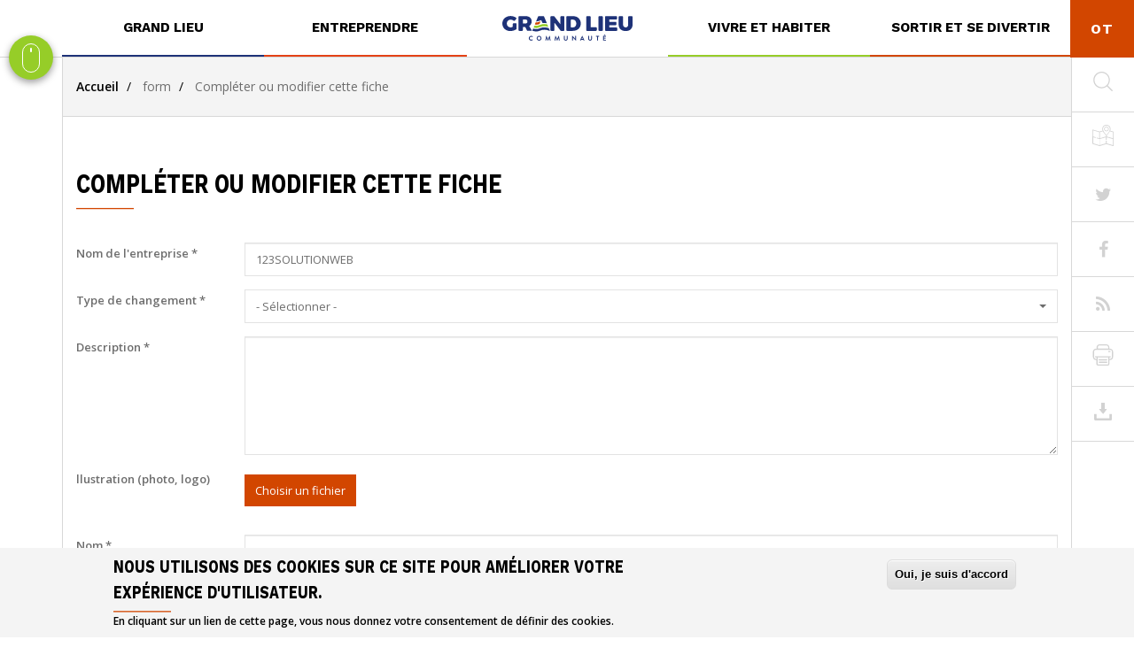

--- FILE ---
content_type: text/html; charset=UTF-8
request_url: https://www.grandlieu.fr/form/completer-modifier-entreprise?source_entity_type=node&source_entity_id=4550&nom_entreprise=123SOLUTIONWEB
body_size: 15770
content:
<!DOCTYPE html>
<html lang="fr" dir="ltr" prefix="content: http://purl.org/rss/1.0/modules/content/  dc: http://purl.org/dc/terms/  foaf: http://xmlns.com/foaf/0.1/  og: http://ogp.me/ns#  rdfs: http://www.w3.org/2000/01/rdf-schema#  schema: http://schema.org/  sioc: http://rdfs.org/sioc/ns#  sioct: http://rdfs.org/sioc/types#  skos: http://www.w3.org/2004/02/skos/core#  xsd: http://www.w3.org/2001/XMLSchema# ">
<head>
  <meta charset="utf-8" />
<noscript><style>form.antibot * :not(.antibot-message) { display: none !important; }</style>
</noscript><meta name="Generator" content="Drupal 10 (https://www.drupal.org)" />
<meta name="MobileOptimized" content="width" />
<meta name="HandheldFriendly" content="true" />
<meta name="viewport" content="width=device-width, initial-scale=1.0" />
<style>div#sliding-popup, div#sliding-popup .eu-cookie-withdraw-banner, .eu-cookie-withdraw-tab {background: #f4f4f4} div#sliding-popup.eu-cookie-withdraw-wrapper { background: transparent; } #sliding-popup h1, #sliding-popup h2, #sliding-popup h3, #sliding-popup p, #sliding-popup label, #sliding-popup div, .eu-cookie-compliance-more-button, .eu-cookie-compliance-secondary-button, .eu-cookie-withdraw-tab { color: #000;} .eu-cookie-withdraw-tab { border-color: #000;}</style>
<link rel="icon" href="/sites/default/files/favicon.ico" type="image/vnd.microsoft.icon" />
<script>window.a2a_config=window.a2a_config||{};a2a_config.callbacks=[];a2a_config.overlays=[];a2a_config.templates={};a2a_config.callbacks.push({
    share: function(data) {
        jQuery.ajax({
          type: 'POST',
          cache: false,
          url: drupalSettings.statisticsShare.url,
          data: drupalSettings.statisticsShare.data
      });
    }
});</script>

    <title>Compléter ou modifier cette fiche | Communauté de Communes de Grand Lieu</title>
    <link rel="stylesheet" media="all" href="//maxcdn.bootstrapcdn.com/font-awesome/4.7.0/css/font-awesome.min.css" />
<link rel="stylesheet" media="all" href="/sites/default/files/css/css_r9PefHTOTefyxG4BUZsO9Jgzv2J5d2AG2WV-3vtl2Rs.css?delta=1&amp;language=fr&amp;theme=boots&amp;include=[base64]" />
<link rel="stylesheet" media="all" href="/sites/default/files/css/css_lWGngBajQUy9aat2qSfSYKWDDgl_xf1Qeqh2OoE8Txs.css?delta=2&amp;language=fr&amp;theme=boots&amp;include=[base64]" />
<link rel="stylesheet" media="all" href="https://cdnjs.cloudflare.com/ajax/libs/OwlCarousel2/2.2.1/assets/owl.carousel.min.css" />
<link rel="stylesheet" media="all" href="https://cdnjs.cloudflare.com/ajax/libs/OwlCarousel2/2.2.1/assets/owl.theme.default.css" />
<link rel="stylesheet" media="all" href="https://cdnjs.cloudflare.com/ajax/libs/video.js/6.3.3/video-js.css" />
<link rel="stylesheet" media="all" href="/themes/custom/boots/assets/css/boots.style.css?t5nuu4" />
<link rel="stylesheet" media="all" href="//fonts.googleapis.com/css?family=Open+Sans:400,400i,600|Work+Sans:600,700" />

      
        </head>
<body class="path--webform">    <!-- Google Analytics -->
    <script async src="https://www.googletagmanager.com/gtag/js?id=G-0JCN6NGN27"></script><script>window.dataLayer = window.dataLayer || [];function gtag(){dataLayer.push(arguments);}gtag('js', new Date());gtag('config', 'G-0JCN6NGN27');</script>
    <!-- End Google Analytics -->
<a href="#main-content" class="visually-hidden focusable access">
    Aller au contenu principal
</a>
<a href="#navbar-main-menu" class="visually-hidden focusable access">
    Aller au menu
</a>
<a href="#navbar-search" class="visually-hidden focusable access">
    Aller à la recherche
</a>

  <div class="dialog-off-canvas-main-canvas" data-off-canvas-main-canvas>
     <header class="navbar" role="banner">
  <div class="container">
    <div class="navbar-header">
      <a class="brand-logo-mobile" href="#"><img src="/themes/custom/boots/assets/images/logo.svg" title="Logo Grand Lieu" class="img-responsive"></a>
      <button class="btn search-btn search-trigger btn-trigger-mobile" data-toggle="search-form">
        <i class="fa fa-search"></i>
        <span class="visually-hidden">button search</span>
      </button>
      <button class="shortcut-menu-trigger btn-trigger-mobile" data-toggle="sidebar-right">
        <svg version="1.1"
        xmlns="http://www.w3.org/2000/svg" xmlns:xlink="http://www.w3.org/1999/xlink" xmlns:a="http://ns.adobe.com/AdobeSVGViewerExtensions/3.0/"
        x="0px" y="0px" width="19px" height="19px" viewBox="0 0 19 19" xml:space="preserve">
        <path d="M18.4,16h-1.8c-0.3,0-0.6,0.3-0.6,0.6v1.8c0,0.3,0.3,0.6,0.6,0.6h1.8c0.3,0,0.6-0.3,0.6-0.6v-1.8C19,16.3,18.7,16,18.4,16z
        M10.4,16H8.6C8.3,16,8,16.3,8,16.6v1.8C8,18.7,8.3,19,8.6,19h1.8c0.3,0,0.6-0.3,0.6-0.6v-1.8C11,16.3,10.7,16,10.4,16z M2.4,16H0.6
        C0.3,16,0,16.3,0,16.6v1.8C0,18.7,0.3,19,0.6,19h1.8C2.7,19,3,18.7,3,18.4v-1.8C3,16.3,2.7,16,2.4,16z M18.4,0h-1.8
        C16.3,0,16,0.3,16,0.6v1.8C16,2.7,16.3,3,16.6,3h1.8C18.7,3,19,2.7,19,2.4V0.6C19,0.3,18.7,0,18.4,0z M2.4,0H0.6C0.3,0,0,0.3,0,0.6
        v1.8C0,2.7,0.3,3,0.6,3h1.8C2.7,3,3,2.7,3,2.4V0.6C3,0.3,2.7,0,2.4,0z M10.4,0H8.6C8.3,0,8,0.3,8,0.6v1.8C8,2.7,8.3,3,8.6,3h1.8
        C10.7,3,11,2.7,11,2.4V0.6C11,0.3,10.7,0,10.4,0z M2.4,8H0.6C0.3,8,0,8.3,0,8.6v1.8C0,10.7,0.3,11,0.6,11h1.8C2.7,11,3,10.7,3,10.4
        V8.6C3,8.3,2.7,8,2.4,8z M10.4,8H8.6C8.3,8,8,8.3,8,8.6v1.8C8,10.7,8.3,11,8.6,11h1.8c0.3,0,0.6-0.3,0.6-0.6V8.6
        C11,8.3,10.7,8,10.4,8z M18.4,8h-1.8C16.3,8,16,8.3,16,8.6v1.8c0,0.3,0.3,0.6,0.6,0.6h1.8c0.3,0,0.6-0.3,0.6-0.6V8.6
        C19,8.3,18.7,8,18.4,8z"/>
      </svg>
      <span class="visually-hidden">direct access</span>
    </button>
    <button type="button" class="menu-toggle btn-trigger-mobile" aria-controls="navbar">
      <span class="icon-bar"></span>
      <span class="icon-bar"></span>
      <span class="icon-bar"></span>
      <span class="visually-hidden">open menu</span>
    </button>
  </div>
  <div id="navbar" class="navbar-collapse">
      
  <div class="block block--boots-main">

  
    

      
<nav id="navbar-nav-wrapper" role="navigation">
<ul class="nav navbar-nav" role="menu" id="navbar-main-menu">
                    <li class="dropdown" role="menuitem">
          <a href="#" class="dropdown-toggle dropdown-toggle-btn " data-toggle="dropdown" role="button" aria-haspopup="true" aria-expanded="false">Grand Lieu </a>
          <ul class="dropdown-menu level-2">
            <li class="back" tabindex="-1"><a href="#"><i class="fa fa-angle-left"></i>Grand Lieu</a></li>
                                          <li><a href="/grand-lieu/notre-territoire">Le territoire</a></li>
               <!-- end row below if !-->
                                          <li class="dropdown">
                  <a href="/grand-lieu/vos-elus-communautaires" class="dropdown-toggle " data-toggle="dropdown" role="button" aria-haspopup="true" aria-expanded="false">La collectivité</a>
                  <ul class="dropdown-menu level-3">
                    <li class="back"><a href="#"><i class="fa fa-angle-left"></i>La collectivité</a></li>
                                                                  <li><a href="/grand-lieu/vos-elus-communautaires">Les élus</a></li>
                                                                                        <li><a href="/grand-lieu/institution/comptes-rendus">Les séances du conseil communautaire</a></li>
                                                                                        <li><a href="/grand-lieu/institution/budget">Le budget</a></li>
                                                                                        <li><a href="/grand-lieu/la-collectivite/marches-publics">Les marchés publics</a></li>
                                                                                        <li><a href="/grand-lieu/la-collectivite/actes-administratifs">Actes administratifs</a></li>
                                                                                        <li><a href="/grand-lieu/la-collectivite/organigramme">Organigramme</a></li>
                                                            </ul>
                </li>
               <!-- end row below if !-->
                                          <li class="dropdown">
                  <a href="https://www.grandlieu.fr/" class="dropdown-toggle " data-toggle="dropdown" role="button" aria-haspopup="true" aria-expanded="false">Les politiques publiques</a>
                  <ul class="dropdown-menu level-3">
                    <li class="back"><a href="#"><i class="fa fa-angle-left"></i>Les politiques publiques</a></li>
                                                                  <li><a href="/grand-lieu/territoire/competences">Les compétences</a></li>
                                                                                        <li class="dropdown">
                          <a href="https://www.grandlieu.fr/" class="dropdown-toggle" data-toggle="dropdown" role="button" aria-haspopup="true" aria-expanded="false">Les stratégies</a>
                          <ul class="dropdown-menu level-4">
                            <li class="back"><a href="#"><i class="fa fa-angle-left"></i>Les stratégies</a></li>
                                                          <li><a href="/vivre-et-habiter/plan-climat-air-energie"><span class="mobile-hide">–</span> Plan Climat Air Énergie</a></li>
                                                          <li><a href="/vivre-et-habiter/deplacements/plan-global-de-deplacements"><span class="mobile-hide">–</span> Stratégie Mobilité</a></li>
                                                          <li><a href="/node/4232"><span class="mobile-hide">–</span> Contrat Local de Santé</a></li>
                                                          <li><a href="/vivre-et-habiter/urbanisme-habitat/programme-local-de-lhabitat-plh"><span class="mobile-hide">–</span> Programme Local de l&#039;Habitat</a></li>
                                                      </ul>
                        </li>
                                                            </ul>
                </li>
               <!-- end row below if !-->
                                          <li><a href="/actualites/appel-candidature-participez-au-comite-consultatif-de-grand-lieu">Le comité consultatif</a></li>
               <!-- end row below if !-->
                                          <li><a href="/grand-lieu/offre-demploi-communautaire">Recrutements</a></li>
               <!-- end row below if !-->
                                          <li><a href="/grand-lieu/projet-de-territoire-grand-lieu-2040">Projet de Territoire Grand Lieu 2040</a></li>
               <!-- end row below if !-->
                                          <li><a href="/informations-pratiques/publications">Publications</a></li>
               <!-- end row below if !-->
             <!-- end for row !-->
          </ul>
        </li>
       <!-- end first below if -->
                        <li class="dropdown" role="menuitem">
          <a href="#" class="dropdown-toggle dropdown-toggle-btn " data-toggle="dropdown" role="button" aria-haspopup="true" aria-expanded="false">Entreprendre </a>
          <ul class="dropdown-menu level-2">
            <li class="back" tabindex="-1"><a href="#"><i class="fa fa-angle-left"></i>Entreprendre</a></li>
                                          <li><a href="/entreprendre/nos-atouts">Nos atouts</a></li>
               <!-- end row below if !-->
                                          <li class="dropdown">
                  <a href="/node/275" class="dropdown-toggle " data-toggle="dropdown" role="button" aria-haspopup="true" aria-expanded="false">Notre offre de services</a>
                  <ul class="dropdown-menu level-3">
                    <li class="back"><a href="#"><i class="fa fa-angle-left"></i>Notre offre de services</a></li>
                                                                  <li><a href="/entreprendre/notre-offre-de-services/service-developpement-economique">Service Développement Économique</a></li>
                                                                                        <li><a href="/entreprendre/notre-offre-de-services/animations-economiques">Animations économiques</a></li>
                                                                                        <li><a href="/entreprendre/notre-offre-de-services/osez-leco-accompagnement-la-creation-reprise-dentreprise">Osez l&#039;éco : accompagnement à la création-reprise d&#039;entreprises</a></li>
                                                            </ul>
                </li>
               <!-- end row below if !-->
                                          <li class="dropdown">
                  <a href="/node/275" class="dropdown-toggle " data-toggle="dropdown" role="button" aria-haspopup="true" aria-expanded="false">Notre offre foncière et immobilière</a>
                  <ul class="dropdown-menu level-3">
                    <li class="back"><a href="#"><i class="fa fa-angle-left"></i>Notre offre foncière et immobilière</a></li>
                                                                  <li><a href="/entreprendre/simplanter/parcs-dactivites">Parcs d&#039;activités</a></li>
                                                                                        <li><a href="/entreprendre/simplanter/hotels-et-pepiniere-dentreprises">Hôtels et Pépinière d&#039;entreprises</a></li>
                                                            </ul>
                </li>
               <!-- end row below if !-->
                                          <li class="dropdown">
                  <a href="/node/275" class="dropdown-toggle " data-toggle="dropdown" role="button" aria-haspopup="true" aria-expanded="false">La dynamique économique</a>
                  <ul class="dropdown-menu level-3">
                    <li class="back"><a href="#"><i class="fa fa-angle-left"></i>La dynamique économique</a></li>
                                                                  <li><a href="/entreprendre/temoignages/des-entreprises-leaders">Des entreprises leaders</a></li>
                                                                                        <li><a href="/entreprendre/developper-votre-reseau/associations-dentreprises">Clubs d&#039;entreprises</a></li>
                                                                                        <li><a href="/annuaire-des-entreprises">Annuaire des entreprises</a></li>
                                                                                        <li><a href="/entreprendre/la-dynamique-economique/portraits-dentreprises">Portraits d&#039;entreprises</a></li>
                                                            </ul>
                </li>
               <!-- end row below if !-->
                                          <li><a href="/actualites/nos-actions-pour-le-commerce">Nos actions pour le commerce</a></li>
               <!-- end row below if !-->
             <!-- end for row !-->
          </ul>
        </li>
       <!-- end first below if -->
              <li class="brand-logo hidden-xs" role="menuitem">
          <a class="navbar-brand" href="/" alt="Logo Grand Lieu">
            <img src="/themes/custom/boots/assets/images/logo.svg" alt="Logo Grand Lieu" class="img-responsive">
          </a>
        </li>
                        <li class="dropdown" role="menuitem">
          <a href="#" class="dropdown-toggle dropdown-toggle-btn " data-toggle="dropdown" role="button" aria-haspopup="true" aria-expanded="false">Vivre et habiter </a>
          <ul class="dropdown-menu level-2">
            <li class="back" tabindex="-1"><a href="#"><i class="fa fa-angle-left"></i>Vivre et habiter</a></li>
                                          <li><a href="/vivre-et-habiter/lagriculture-sur-le-territoire">Agriculture</a></li>
               <!-- end row below if !-->
                                          <li class="dropdown">
                  <a href="/node/4607" class="dropdown-toggle " data-toggle="dropdown" role="button" aria-haspopup="true" aria-expanded="false">Grand Lieu un territoire en transition</a>
                  <ul class="dropdown-menu level-3">
                    <li class="back"><a href="#"><i class="fa fa-angle-left"></i>Grand Lieu un territoire en transition</a></li>
                                                                  <li><a href="/node/4608">Plan Climat Air Énergie Territorial</a></li>
                                                            </ul>
                </li>
               <!-- end row below if !-->
                                          <li class="dropdown">
                  <a href="/node/275" class="dropdown-toggle " data-toggle="dropdown" role="button" aria-haspopup="true" aria-expanded="false">Déchets</a>
                  <ul class="dropdown-menu level-3">
                    <li class="back"><a href="#"><i class="fa fa-angle-left"></i>Déchets</a></li>
                                                                  <li class="dropdown">
                          <a href="/node/275" class="dropdown-toggle" data-toggle="dropdown" role="button" aria-haspopup="true" aria-expanded="false">Mes démarches</a>
                          <ul class="dropdown-menu level-4">
                            <li class="back"><a href="#"><i class="fa fa-angle-left"></i>Mes démarches</a></li>
                                                          <li><a href="/dechets-emmenagement"><span class="mobile-hide">–</span> Emménagement</a></li>
                                                          <li><a href="/dechets-changement-de-situation"><span class="mobile-hide">–</span> Changement de situation</a></li>
                                                          <li><a href="https://cc-grandlieu.webusager.fr/ccgrandlieu/pages/p_connexion.aspx"><span class="mobile-hide">–</span> Mon compte en ligne</a></li>
                                                      </ul>
                        </li>
                                                                                        <li><a href="/dechets-facturation">Facturation</a></li>
                                                                                        <li class="dropdown">
                          <a href="/node/275" class="dropdown-toggle" data-toggle="dropdown" role="button" aria-haspopup="true" aria-expanded="false">Les collectes</a>
                          <ul class="dropdown-menu level-4">
                            <li class="back"><a href="#"><i class="fa fa-angle-left"></i>Les collectes</a></li>
                                                          <li><a href="/dechets-calendrier-de-collecte-bac-gris-et-jaune"><span class="mobile-hide">–</span> Calendrier de collecte</a></li>
                                                          <li><a href="/dechets-points-tri"><span class="mobile-hide">–</span> Carte des points tri (verre et papiers)</a></li>
                                                          <li><a href="/vivre-et-habiter/dechets/les-collectes/collecte-des-textiles"><span class="mobile-hide">–</span> Collecte des textiles</a></li>
                                                          <li><a href="/dechets-collectes-ponctuelles"><span class="mobile-hide">–</span> Collectes ponctuelles</a></li>
                                                      </ul>
                        </li>
                                                                                        <li><a href="/dechets-consignes-de-tri">Consignes de tri</a></li>
                                                                                        <li class="dropdown">
                          <a href="/node/275" class="dropdown-toggle" data-toggle="dropdown" role="button" aria-haspopup="true" aria-expanded="false">Déchèteries</a>
                          <ul class="dropdown-menu level-4">
                            <li class="back"><a href="#"><i class="fa fa-angle-left"></i>Déchèteries</a></li>
                                                          <li><a href="/dechets-horaires-et-acces"><span class="mobile-hide">–</span> Horaires et accès</a></li>
                                                          <li><a href="/dechets-dechets-acceptes"><span class="mobile-hide">–</span> Déchets acceptés</a></li>
                                                          <li><a href="/dechets-carte-dacces"><span class="mobile-hide">–</span> Carte d&#039;accès aux déchèteries</a></li>
                                                      </ul>
                        </li>
                                                                                        <li><a href="/dechets-professionnels">Professionnels</a></li>
                                                                                        <li><a href="/dechets-composteurs">Composteurs</a></li>
                                                                                        <li><a href="/dechets-reduire-mes-dechets">Réduire mes déchets</a></li>
                                                            </ul>
                </li>
               <!-- end row below if !-->
                                          <li class="dropdown">
                  <a href="/node/275" class="dropdown-toggle " data-toggle="dropdown" role="button" aria-haspopup="true" aria-expanded="false">Assainissement</a>
                  <ul class="dropdown-menu level-3">
                    <li class="back"><a href="#"><i class="fa fa-angle-left"></i>Assainissement</a></li>
                                                                  <li class="dropdown">
                          <a href="/vivre-et-habiter/eau-assainissement/assainissement-collectif-0" class="dropdown-toggle" data-toggle="dropdown" role="button" aria-haspopup="true" aria-expanded="false">Assainissement collectif</a>
                          <ul class="dropdown-menu level-4">
                            <li class="back"><a href="#"><i class="fa fa-angle-left"></i>Assainissement collectif</a></li>
                                                          <li><a href="/vivre-et-habiter/eau-assainissement/assainissement-collectif-0"><span class="mobile-hide">–</span> Le service</a></li>
                                                      </ul>
                        </li>
                                                                                        <li class="dropdown">
                          <a href="/vivre-et-habiter/assainissement/le-service-spanc" class="dropdown-toggle" data-toggle="dropdown" role="button" aria-haspopup="true" aria-expanded="false">Assainissement non collectif (SPANC)</a>
                          <ul class="dropdown-menu level-4">
                            <li class="back"><a href="#"><i class="fa fa-angle-left"></i>Assainissement non collectif (SPANC)</a></li>
                                                          <li><a href="/vivre-et-habiter/assainissement/le-service-spanc"><span class="mobile-hide">–</span> Le service</a></li>
                                                          <li><a href="/vivre-et-habiter/assainissement/assainissement-non-collectif-spanc/les-aides-financieres-pour-la"><span class="mobile-hide">–</span> Les aides financières pour la réhabilitation</a></li>
                                                      </ul>
                        </li>
                                                                                        <li><a href="/vivre-et-habiter/eau-assainissement/gestion-des-milieux-aquatiques-et-preventions-des-inondations">GEMAPI</a></li>
                                                            </ul>
                </li>
               <!-- end row below if !-->
                                          <li class="dropdown">
                  <a href="/node/275" class="dropdown-toggle " data-toggle="dropdown" role="button" aria-haspopup="true" aria-expanded="false">Mobilité</a>
                  <ul class="dropdown-menu level-3">
                    <li class="back"><a href="#"><i class="fa fa-angle-left"></i>Mobilité</a></li>
                                                                  <li class="dropdown">
                          <a href="https://www.grandlieu.fr/" class="dropdown-toggle" data-toggle="dropdown" role="button" aria-haspopup="true" aria-expanded="false">Vélo</a>
                          <ul class="dropdown-menu level-4">
                            <li class="back"><a href="#"><i class="fa fa-angle-left"></i>Vélo</a></li>
                                                          <li><a href="/vivre-et-habiter/mobilite/velo/vente-reparation-et-location-de-velos"><span class="mobile-hide">–</span> Vente, réparation et location de vélos</a></li>
                                                          <li><a href="/vivre-et-habiter/mobilite/velo/itineraires-cyclables"><span class="mobile-hide">–</span> Itinéraires cyclables</a></li>
                                                      </ul>
                        </li>
                                                                                        <li><a href="/vivre-et-habiter/mobilite/transport-en-commun">Réseau Aléop</a></li>
                                                                                        <li><a href="/vivre-et-habiter/deplacements/transports-scolaires">Transports scolaires</a></li>
                                                                                        <li><a href="/vivre-et-habiter/deplacements/covoiturage">Covoiturage</a></li>
                                                            </ul>
                </li>
               <!-- end row below if !-->
                                          <li class="dropdown">
                  <a href="/node/275" class="dropdown-toggle " data-toggle="dropdown" role="button" aria-haspopup="true" aria-expanded="false">Urbanisme - Habitat</a>
                  <ul class="dropdown-menu level-3">
                    <li class="back"><a href="#"><i class="fa fa-angle-left"></i>Urbanisme - Habitat</a></li>
                                                                  <li class="dropdown">
                          <a href="/node/275" class="dropdown-toggle" data-toggle="dropdown" role="button" aria-haspopup="true" aria-expanded="false">Urbanisme</a>
                          <ul class="dropdown-menu level-4">
                            <li class="back"><a href="#"><i class="fa fa-angle-left"></i>Urbanisme</a></li>
                                                          <li><a href="/vivre-et-habiter/urbanisme-habitat/urbanisme/service-application-du-droit-des-sols"><span class="mobile-hide">–</span> Service Application du Droit des Sols</a></li>
                                                          <li><a href="/je-depose-mon-dossier-en-ligne"><span class="mobile-hide">–</span> Je dépose mon dossier en ligne</a></li>
                                                          <li><a href="/vivre-et-habiter/urbanisme-habitat/urbanisme/amenagement-de-lespace-schema-de-coherence"><span class="mobile-hide">–</span> Schéma de Cohérence Territoriale</a></li>
                                                      </ul>
                        </li>
                                                                                        <li class="dropdown">
                          <a href="/node/275" class="dropdown-toggle" data-toggle="dropdown" role="button" aria-haspopup="true" aria-expanded="false">Guichet unique de l&#039;habitat</a>
                          <ul class="dropdown-menu level-4">
                            <li class="back"><a href="#"><i class="fa fa-angle-left"></i>Guichet unique de l&#039;habitat</a></li>
                                                          <li><a href="https://www.grandlieu.fr/adapter-son-logement"><span class="mobile-hide">–</span> Adapter son logement</a></li>
                                                          <li><a href="https://www.grandlieu.fr/conseils-et-demarches"><span class="mobile-hide">–</span> Conseils et démarches</a></li>
                                                          <li><a href="https://www.grandlieu.fr/vivre-et-habiter/urbanisme-habitat/accompagnement-la-renovation/renovation-energetique"><span class="mobile-hide">–</span> Rénovation énergétique</a></li>
                                                      </ul>
                        </li>
                                                                                        <li><a href="/vivre-et-habiter/urbanisme-habitat/aires-daccueil-des-gens-du-voyage">Aires d&#039;accueil des gens du voyage</a></li>
                                                            </ul>
                </li>
               <!-- end row below if !-->
                                          <li class="dropdown">
                  <a href="/node/275" class="dropdown-toggle " data-toggle="dropdown" role="button" aria-haspopup="true" aria-expanded="false">Emploi</a>
                  <ul class="dropdown-menu level-3">
                    <li class="back"><a href="#"><i class="fa fa-angle-left"></i>Emploi</a></li>
                                                                  <li><a href="/vivre-et-habiter/emploi/points-relais-emploi">Points Relais Emploi</a></li>
                                                                                        <li><a href="/actualites/ateliers-et-permanences">Ateliers et permanences</a></li>
                                                                                        <li><a href="https://emploi.grandlieu.fr/offres-d-emploi">Offres d&#039;emploi</a></li>
                                                            </ul>
                </li>
               <!-- end row below if !-->
                                          <li class="dropdown">
                  <a href="#" class="dropdown-toggle dropdown-toggle-btn" data-toggle="dropdown" role="button" aria-haspopup="true" aria-expanded="false">Santé - social</a>
                  <ul class="dropdown-menu level-3">
                    <li class="back"><a href="#"><i class="fa fa-angle-left"></i>Santé - social</a></li>
                                                                  <li><a href="/actualites/le-contrat-local-de-sante">Le Contrat Local de Santé</a></li>
                                                                                        <li><a href="/actualites/le-numerique-pour-tous">Inclusion numérique</a></li>
                                                                                        <li><a href="/actualites/qualite-de-lair">Qualité de l&#039;air</a></li>
                                                            </ul>
                </li>
               <!-- end row below if !-->
                                          <li><a href="/actualites/jachete-grand-lieu-une-carte-cadeau-pour-soutenir-le-commerce-local">Carte cadeau #J&#039;achète Grand Lieu</a></li>
               <!-- end row below if !-->
             <!-- end for row !-->
          </ul>
        </li>
       <!-- end first below if -->
                        <li class="dropdown" role="menuitem">
          <a href="#" class="dropdown-toggle dropdown-toggle-btn " data-toggle="dropdown" role="button" aria-haspopup="true" aria-expanded="false">Sortir et se divertir </a>
          <ul class="dropdown-menu level-2">
            <li class="back" tabindex="-1"><a href="#"><i class="fa fa-angle-left"></i>Sortir et se divertir</a></li>
                                          <li class="dropdown">
                  <a href="#" class="dropdown-toggle dropdown-toggle-btn" data-toggle="dropdown" role="button" aria-haspopup="true" aria-expanded="false">Piscines</a>
                  <ul class="dropdown-menu level-3">
                    <li class="back"><a href="#"><i class="fa fa-angle-left"></i>Piscines</a></li>
                                                                  <li class="dropdown">
                          <a href="/sortir-et-se-divertir/piscines/centre-aquatique-le-grand-9" class="dropdown-toggle" data-toggle="dropdown" role="button" aria-haspopup="true" aria-expanded="false">Centre aquatique Le Grand 9</a>
                          <ul class="dropdown-menu level-4">
                            <li class="back"><a href="#"><i class="fa fa-angle-left"></i>Centre aquatique Le Grand 9</a></li>
                                                          <li><a href="/sortir-et-se-divertir/piscines/centre-aquatique-le-grand-9/le-grand-9-horaires-et-tarifs"><span class="mobile-hide">–</span> Horaires et tarifs</a></li>
                                                          <li><a href="/sortir-et-se-divertir/piscines/centre-aquatique-le-grand-9/le-grand-9-cours-et-activites"><span class="mobile-hide">–</span> Activités</a></li>
                                                          <li><a href="/sortir-et-se-divertir/piscines/centre-aquatique-le-grand-9/inscriptions"><span class="mobile-hide">–</span> Inscriptions</a></li>
                                                      </ul>
                        </li>
                                                                                        <li><a href="/sortir-et-se-divertir/piscines/laqua-9">Piscine de plein air L&#039;Aqua 9</a></li>
                                                                                        <li><a href="https://resapiscine.grandlieu.fr/">Achats et réservations en ligne</a></li>
                                                            </ul>
                </li>
               <!-- end row below if !-->
                                          <li><a href="http://www.grandlieu-tourisme.fr/visite-et-decouverte/nature-et-paysages/le-lac-de-grand-lieu">Lac de Grand Lieu</a></li>
               <!-- end row below if !-->
                                          <li><a href="http://www.grandlieu-tourisme.fr/activites-et-loisirs/randonner">Chemins de randonnées</a></li>
               <!-- end row below if !-->
                                          <li class="dropdown">
                  <a href="#" class="dropdown-toggle dropdown-toggle-btn" data-toggle="dropdown" role="button" aria-haspopup="true" aria-expanded="false">Soutien à la vie associative</a>
                  <ul class="dropdown-menu level-3">
                    <li class="back"><a href="#"><i class="fa fa-angle-left"></i>Soutien à la vie associative</a></li>
                                                                  <li><a href="/sortir-et-se-divertir/soutien-la-vie-associative/demande-de-subventions">Demande de subventions</a></li>
                                                                                        <li><a href="/informations-pratiques/publications/guide-des-activites-sportives-et-culturelles-2023-2024">Guide des activités sportives</a></li>
                                                            </ul>
                </li>
               <!-- end row below if !-->
             <!-- end for row !-->
          </ul>
        </li>
       <!-- end first below if -->
            </ul>
</nav>

  
  </div>


    <ul class="nav navbar-right">
      <li>
        <a href="http://www.grandlieu-tourisme.fr/form/completer-modifier-entreprise?source_entity_type=node&amp;source_entity_id=4550&amp;nom_entreprise=123SOLUTIONWEB" class="ot-website-link" data-toggle="tooltip" data-placement="left" title="office de tourisme"><span class="short">OT</span> <span class="long">office de <br>tourisme</span>
        </a>
      </li>
    </ul>
  </div><!--/.nav-collapse -->
</div><!--/.container -->
</header>

<form class="search-form" action="/recherche" id="views-exposed-form-solr-recherche-page" method="get" accept-charset="UTF-8">
  

<div class="col-md-10 col-sm-8 ">
  <input placeholder="Recherche" data-drupal-selector="edit-search-api-fulltext" data-search-api-autocomplete-search="search_grand" class="search-input form-control form-autocomplete ui-autocomplete-input form-text form-type-search-api-autocomplete" data-autocomplete-path="/search_api_autocomplete/search_grand?display=page&amp;&amp;filter=search_api_fulltext" type="text" id="edit-search-api-fulltext" name="search_api_fulltext" value="" size="30" maxlength="128" />
</div>


</form>

   
        
  <div data-drupal-messages-fallback class="hidden"></div>




  
<main role="main" class="main-content" id="main-content">
    
  <div class="sidebar-left">
  <div class="dropdown shortcut-menu">
    <button class="btn btn-round-shortcut dropdown-toggle" type="button" title="menu contextuel" id="shortcutMenu" data-toggle="dropdown" aria-haspopup="menu" aria-expanded="true">
      <span class="mouse"></span>
      <span class="visually-hidden">button shortcut menu</span>
    </button>
          
                                                  <ul class="dropdown-menu main-menu" aria-labelledby="shortcutMenu">
                                                          <li>
                                  <a href="https://cc-grandlieu.webusager.fr/ccgrandlieu/pages/p_connexion.aspx" target="_self">Déchets</a>
                                              </li>
                      </ul>
              

          </div>
  </div>



      

<div class="sidebar-right">
  <nav class="" role="navigation">
    <div class="menu-title">accès directs</div>
    <ol class="link-icon-list list-unstyled">
            <li class="search-btn">
        <a href="#" class="search-trigger" data-toggle="search-form" id="navbar-search">
          <svg version="1.0"
          xmlns="http://www.w3.org/2000/svg" xmlns:xlink="http://www.w3.org/1999/xlink" xmlns:a="http://ns.adobe.com/AdobeSVGViewerExtensions/3.0/"
          x="0px" y="0px" width="22px" height="22px" viewBox="0 0 19.3 19.5"
          xml:space="preserve">
          <path id="XMLID_1_" class="st0" d="M19.2,18.5l-4.7-4.7c1.3-1.5,2-3.4,2-5.5c0-4.6-3.7-8.3-8.2-8.3C3.7,0,0,3.8,0,8.3
          c0,4.6,3.7,8.3,8.2,8.3c2.1,0,4-0.8,5.4-2l4.7,4.7c0.1,0.1,0.3,0.2,0.4,0.2s0.3-0.1,0.4-0.2C19.4,19.1,19.4,18.8,19.2,18.5z
          M1.2,8.3c0-3.9,3.2-7.2,7.1-7.2s7.1,3.2,7.1,7.2s-3.2,7.2-7.1,7.2C4.3,15.5,1.2,12.3,1.2,8.3z"/>
        </svg>
        <span class="visually-hidden">button search</span>
      </a>
      <div class="search-form-wrapper hide">
        <form action="#" class="nav-search-form">
          <div class="form-group">
            <input type="text" class="form-control" id="q" placeholder="Recherche">
          </div>
        </form>
      </div>
        </li>
    <li class="map-btn">
      <a href="https://grandlieu.carte-interactive.net/" data-toggle="tooltip" data-placement="left" title="Carte" target="_blank">
        <!-- Generator: Adobe Illustrator 21.1.0, SVG Export Plug-In  -->
        <svg version="1.0"
        xmlns="http://www.w3.org/2000/svg" xmlns:xlink="http://www.w3.org/1999/xlink" xmlns:a="http://ns.adobe.com/AdobeSVGViewerExtensions/3.0/"
        x="0px" y="0px" width="24px" height="24px" viewBox="0 0 16.3 16.4" style="enable-background:new 0 0 16.3 16.4;"
        xml:space="preserve">
        <style type="text/css">
        .st0{fill:#D9D9D9;}
        </style>
        <defs>
        </defs>
        <g id="XMLID_2_">
          <path id="XMLID_4_" class="st0" d="M16.3,10.8V5.5c0-0.1-0.1-0.2-0.2-0.3l-2.4-0.7C13.9,4,14,3.6,14,3.2C14,1.4,12.6,0,10.8,0
          S7.6,1.4,7.6,3.2c0,0.4,0.1,0.9,0.3,1.3L5.5,5.2L0.3,3.7c-0.1,0-0.2,0-0.2,0S0,3.8,0,3.9v5.3l0,0v5.3c0,0.1,0.1,0.2,0.2,0.3
          l5.3,1.6l0,0l0,0l0,0l0,0l0,0l0,0l0,0l0,0l0,0l0,0l5.1-1.5h0.1h0.1l5.1,1.5c0,0,0,0,0.1,0s0.1,0,0.2-0.1c0.1,0,0.1-0.1,0.1-0.2
          L16.3,10.8L16.3,10.8L16.3,10.8z M15.8,5.7v4.7L11,9V8.3c0.3-0.4,1.7-1.8,2.4-3.3L15.8,5.7L15.8,5.7z M10.8,0.5
          c1.5,0,2.7,1.2,2.7,2.7c0,0.4-0.1,0.9-0.4,1.4c0,0,0,0,0,0.1c-0.6,1.3-1.8,2.7-2.3,3.2C10.3,7.4,9.1,6,8.5,4.7c0,0,0,0,0-0.1
          C8.3,4.1,8.1,3.7,8.1,3.2C8.1,1.7,9.3,0.5,10.8,0.5z M10.5,8.3V9l-4.8,1.4V5.7L8,5C8.8,6.5,10.2,7.9,10.5,8.3z M0.5,9.6l1.8,0.5
          c0,0,0,0,0.1,0S2.6,10,2.7,9.9c0-0.1,0-0.3-0.2-0.3L0.5,9V4.3l4.8,1.4v4.7L3.5,9.9c-0.1,0-0.3,0-0.3,0.2c0,0.1,0,0.3,0.2,0.3l2,0.6
          v4.7l-4.8-1.4V9.6H0.5z M11,14.3v-1.9c0-0.1-0.1-0.3-0.3-0.3c-0.1,0-0.3,0.1-0.3,0.3v1.9l-4.8,1.4V11l4.8-1.4v1.8
          c0,0.1,0.1,0.3,0.3,0.3c0.1,0,0.3-0.1,0.3-0.3V9.6l4.8,1.4v4.7L11,14.3z"/>
          <path id="XMLID_3_" class="st0" d="M10.8,5c1,0,1.8-0.8,1.8-1.8s-0.8-1.8-1.8-1.8S9,2.2,9,3.2S9.8,5,10.8,5z M10.8,1.9
          c0.7,0,1.3,0.6,1.3,1.3s-0.6,1.3-1.3,1.3c-0.7,0-1.3-0.6-1.3-1.3C9.5,2.5,10.1,1.9,10.8,1.9z"/>
        </g>
      </svg>
    </a>
  </li>
  <li class="twitter-btn social-buttons-links">
    <a href="https://twitter.com/intent/tweet/?url=https%3A//www.grandlieu.fr/form/completer-modifier-entreprise&amp;text=Compl%C3%A9ter%20ou%20modifier%20cette%20fiche"  data-popup-width="600" data-popup-height="300" data-toggle="tooltip" data-placement="top" title="Twitter" target="_blank">
      <i class="fa fa-twitter"></i>
      <span class="visually-hidden">twitter</span>
    </a>
  </li>
  <li class="facebook-btn social-buttons-links">
    <a href="https://www.facebook.com/sharer/sharer.php?u=https%3A//www.grandlieu.fr/form/completer-modifier-entreprise"  data-popup-width="600" data-popup-height="300" data-toggle="tooltip" data-placement="top" title="Facebook" target="_blank">
      <i class="fa fa-facebook"></i>
      <span class="visually-hidden">facebook</span>
    </a>
  </li>
  <li class="rss-btn">
    <a href="/rss" data-toggle="tooltip" data-placement="left" title="Flux RSS">
      <i class="fa fa-rss"></i>
      <span class="visually-hidden">rss</span>
    </a>
  </li>
  <li class="print-btn">
    <a href="#" data-toggle="tooltip" data-placement="left" title="Imprimer" class="share-print">
      <!-- Generator: Adobe Illustrator 21.1.0, SVG Export Plug-In  -->
      <svg version="1.0"
      xmlns="http://www.w3.org/2000/svg" xmlns:xlink="http://www.w3.org/1999/xlink" xmlns:a="http://ns.adobe.com/AdobeSVGViewerExtensions/3.0/"
      x="0px" y="0px" width="24px" height="24px" viewBox="0 0 16.8 17.7"
      xml:space="preserve">
      <defs>
      </defs>
      <path id="XMLID_1_" class="st0" d="M14.2,13.1h-0.5v3.3c0,0.7-0.6,1.3-1.3,1.3H4.2c-0.7,0-1.3-0.6-1.3-1.3v-3.3H2.6
      c-1.5,0-2.6-1.2-2.6-2.6V6.2c0-1.5,1.2-2.6,2.6-2.6H3v-1C3,1.1,4.2,0,5.6,0h5.5c1.5,0,2.6,1.2,2.6,2.6v1h0.5c1.5,0,2.6,1.2,2.6,2.6
      v4.3C16.9,11.9,15.7,13.1,14.2,13.1z M4,16.4c0,0.2,0.1,0.3,0.3,0.3h8.2c0.2,0,0.3-0.1,0.3-0.3v-5.5H4C4,10.9,4,16.4,4,16.4z
      M12.8,2.5c0-0.9-0.7-1.6-1.6-1.6H5.7c-0.9,0-1.6,0.7-1.6,1.6v1h8.8v-1H12.8z M15.9,6.2c0-0.9-0.7-1.6-1.6-1.6H2.6
      C1.7,4.6,1,5.3,1,6.2v4.3c0,0.9,0.7,1.6,1.6,1.6H3v-1.2H2.2c-0.3,0-0.5-0.2-0.5-0.5s0.2-0.5,0.5-0.5h12.2c0.3,0,0.5,0.2,0.5,0.5
      s-0.2,0.5-0.5,0.5h-0.7v1.2h0.5c0.9,0,1.6-0.7,1.6-1.6V6.2H15.9z M14.2,6.5h-1c-0.3,0-0.5-0.2-0.5-0.5s0.2-0.5,0.5-0.5h1
      c0.3,0,0.5,0.2,0.5,0.5S14.5,6.5,14.2,6.5z M11.6,15.4H5.3c-0.3,0-0.5-0.2-0.5-0.5s0.2-0.5,0.5-0.5h6.3c0.3,0,0.5,0.2,0.5,0.5
      S11.8,15.4,11.6,15.4z M11.5,13.4H5.2c-0.3,0-0.5-0.2-0.5-0.5s0.2-0.5,0.5-0.5h6.3c0.3,0,0.5,0.2,0.5,0.5
      C12,13.1,11.8,13.4,11.5,13.4z"/>
    </svg>
  </a>
</li>
<li class="download-btn">
  <a href="" data-toggle="tooltip" data-placement="left" title="Télécharger" target="_blank">
    <svg version="1.0"
    xmlns="http://www.w3.org/2000/svg" xmlns:xlink="http://www.w3.org/1999/xlink" xmlns:a="http://ns.adobe.com/AdobeSVGViewerExtensions/3.0/"
    x="0px" y="0px" width="20px" height="20px" viewBox="0 0 13.7 13.8"
    xml:space="preserve">
    <path id="XMLID_1_" class="st0" d="M12.8,13.8H1c-0.5,0-1-0.4-1-0.9V8.8h1.9V12h9.9V8.8h1.9v4.1C13.8,13.4,13.3,13.8,12.8,13.8z
    M7.2,8.5c-0.2,0.2-0.5,0-0.5,0L4,5.3c0,0-0.4-0.4,0-0.4s1.5,0,1.5,0s0-0.3,0-0.7c0-1.1,0-3.2,0-4c0,0-0.1-0.2,0.3-0.2
    C6.2,0,7.7,0,8,0c0.3,0,0.2,0.2,0.2,0.2c0,0.8,0,2.9,0,4c0,0.4,0,0.6,0,0.6s0.9,0,1.4,0s0.1,0.4,0.1,0.4S7.5,8.2,7.2,8.5z"/>
  </svg>
</a>
</li>
</ol>
</nav>
</div>





  
    
  <div class="block block--boots-breadcrumb">

  
    

      
<nav>
<div class="breadcrumb-wrapper">
    <div class="container">
        <div class="row">
            <div class="col-md-12">
                <ol class="breadcrumb">
                                          <li>
                                                  <a href="/" title="Accueil">Accueil</a>
                                              </li>
                                          <li>
                                                  form
                                              </li>
                                          <li>
                                                  Compléter ou modifier cette fiche
                                              </li>
                                    </ol>
            </div>
        </div>
    </div>
</div>
</nav>

  
  </div>
<div class="page-title">
  <div class="container">
    <div class="row">
      <div class="col-md-12">
                  
    <h1 class="title">Compléter ou modifier cette fiche</h1>


              </div>
            <div class="col-md-3 page-title-btn-wrapper">
        
      </div>
          </div>
  </div>
</div>

  <div class="block block--boots-content">

  
    

      <div class="container webform-container">
  <form class="webform-submission-form webform-submission-add-form webform-submission-completer-modifier-entreprise-form webform-submission-completer-modifier-entreprise-add-form js-webform-details-toggle webform-details-toggle form-horizontal" data-drupal-selector="webform-submission-completer-modifier-entreprise-add-form" enctype="multipart/form-data" action="/form/completer-modifier-entreprise?source_entity_type=node&amp;source_entity_id=4550&amp;nom_entreprise=123SOLUTIONWEB" method="post" id="webform-submission-completer-modifier-entreprise-add-form" accept-charset="UTF-8">
    
    <div class="webform-element--title-inline js-form-item form-item form-group form-type-textfield form-item-nom-entreprise">
      <label for="edit-nom-entreprise" class="js-form-required form-required col-md-2  col-sm-4">Nom de l'entreprise *</label>
  
  
  
  

<div class="col-md-10 col-sm-8 ">
  <input data-drupal-selector="edit-nom-entreprise" type="text" id="edit-nom-entreprise" name="nom_entreprise" value="123SOLUTIONWEB" size="60" maxlength="255" class="form-text required form-type-textfield form-control" required="required" aria-required="true" />
</div>



  
  
  </div>
<div class="js-form-item form-item form-group form-type-select form-item-type-de-changement">
      <label for="edit-type-de-changement" class="js-form-required form-required col-md-2  col-sm-4">Type de changement *</label>
  
  
  
  <div class="col-md-10 col-sm-8">
    <select data-drupal-selector="edit-type-de-changement" id="edit-type-de-changement" name="type_de_changement" class="form-select required form-control selectpicker" required="required" aria-required="true">
                        <option value="" selected="selected">- Sélectionner -</option>
                                <option value="Complétion">Complétion</option>
                                <option value="Modification">Modification</option>
                  </select>
</div>


  
  
  </div>
<div class="js-form-item form-item form-group form-type-textarea form-item-description">
      <label for="edit-description" class="js-form-required form-required col-md-2  col-sm-4">Description *</label>
  
  
  
  <div class="form-textarea-wrapper col-md-10">
  <textarea data-drupal-selector="edit-description" id="edit-description" name="description" rows="5" cols="60" class="form-textarea required form-control resize-vertical" required="required" aria-required="true"></textarea>
</div>


  
  
  </div>
<div id="ajax-wrapper"><div class="js-form-item form-item form-group form-type-webform-document-file form-item-document">
      <label for="edit-document-upload" id="edit-document--label" class="col-md-2  col-sm-4">llustration (photo, logo) </label>
  
  
  
  <div id="edit-document" class="js-webform-document-file webform-document-file js-form-managed-file form-managed-file col-md-10 col-sm-8">
  <label class="btn btn-primary webform-file-button" for="edit-document-upload-button--2">Choisir un fichier</label>


<div class="file-input-wrapper ">
  <input aria-describedby="edit-document--description" data-drupal-selector="edit-document-upload" id="edit-document-upload-button--2" class="webform-file-button-input js-form-file form-file form-type-file form-control" type="file" name="files[document]" size="22" />
</div>



<div class="form-group">
<div class="col-md-10 col-sm-8 col-md-offset-2 col-sm-offset-4">
  <input class="js-hide button js-form-submit form-submit form-type-submit btn btn-primary" data-drupal-selector="edit-document-upload-button" formnovalidate="formnovalidate" type="submit" id="edit-document-upload-button" name="document_upload_button" value="Transférer" />
</div>
</div>



<div class="col-md-10 col-sm-8 ">
  <input data-drupal-selector="edit-document-fids" type="hidden" name="document[fids]" class="form-type-hidden form-control" />
</div>


</div>


  
  
      <p class="help-block">
      <div id="edit-document--description" class="webform-element-description">
</div>

    </p>
  </div>
</div>
    <div class="js-form-item form-item form-group form-type-textfield form-item-nom-first">
      <label for="edit-nom-first" class="js-form-required form-required col-md-2  col-sm-4">Nom *</label>
  
  
  
  

<div class="col-md-10 col-sm-8 ">
  <input data-drupal-selector="edit-nom-first" type="text" id="edit-nom-first" name="nom[first]" value="" size="60" maxlength="255" class="form-text required form-type-textfield form-control" required="required" aria-required="true" />
</div>



  
  
  </div>
<div class="js-form-item form-item form-group form-type-textfield form-item-nom-middle">
      <label for="edit-nom-middle" class="js-form-required form-required col-md-2  col-sm-4">Prénom *</label>
  
  
  
  

<div class="col-md-10 col-sm-8 ">
  <input data-drupal-selector="edit-nom-middle" type="text" id="edit-nom-middle" name="nom[middle]" value="" size="60" maxlength="255" class="form-text required form-type-textfield form-control" required="required" aria-required="true" />
</div>



  
  
  </div>

<div class="js-form-item form-item form-group form-type-tel form-item-telephone">
      <label for="edit-telephone" class="js-form-required form-required col-md-2  col-sm-4">Téléphone *</label>
  
  
  
  

<div class="col-md-10 col-sm-8 ">
  <input data-drupal-selector="edit-telephone" type="tel" id="edit-telephone" name="telephone" value="" size="30" maxlength="128" class="form-tel required form-type-tel form-control" required="required" aria-required="true" />
</div>



  
  
  </div>

  <div class="js-form-item form-item form-group form-type-email form-item-email-mail-1">
      <label for="edit-email-mail-1" class="js-form-required form-required col-md-2  col-sm-4">Email *</label>
  
  
  
  

<div class="col-md-10 col-sm-8 ">
  <input data-drupal-selector="edit-email-mail-1" class="webform-email form-email required form-type-email form-control" type="email" id="edit-email-mail-1" name="email[mail_1]" value="" size="60" maxlength="254" required="required" aria-required="true" />
</div>



  
  
  </div>
<div class="js-form-item form-item form-group form-type-email form-item-email-mail-2">
      <label for="edit-email-mail-2" class="js-form-required form-required col-md-2  col-sm-4">Confirmer l'adresse de courriel *</label>
  
  
  
  

<div class="col-md-10 col-sm-8 ">
  <input data-drupal-selector="edit-email-mail-2" class="webform-email-confirm form-email required form-type-email form-control" type="email" id="edit-email-mail-2" name="email[mail_2]" value="" size="60" maxlength="254" required="required" aria-required="true" />
</div>



  
  
  </div>
    <div class="captcha form-group">
        <div class="col-md-10 col-sm-8  col-md-offset-2 col-sm-offset-4">
            

<div class="col-md-10 col-sm-8 ">
  <input data-drupal-selector="edit-captcha-sid" type="hidden" name="captcha_sid" value="5252592" class="form-type-hidden form-control" />
</div>



<div class="col-md-10 col-sm-8 ">
  <input data-drupal-selector="edit-captcha-token" type="hidden" name="captcha_token" value="uCDlSOYZVEjeZy4X-ex4VSdPcFsnFYQzaeZPBQgYFfo" class="form-type-hidden form-control" />
</div>

<div class="js-form-item form-item form-group form-type-textfield form-item-captcha-response">
      <label for="edit-captcha-response" class="js-form-required form-required col-md-2  col-sm-4">Question mathématique *</label>
  
      17 + 0 =
  
  
  

<div class="col-md-10 col-sm-8 ">
  <input autocomplete="off" data-drupal-selector="edit-captcha-response" aria-describedby="edit-captcha-response--description" type="text" id="edit-captcha-response" name="captcha_response" value="17" size="4" maxlength="2" class="form-text required form-type-textfield form-control" required="required" aria-required="true" />
</div>



  
  
      <p id="edit-captcha-response--description" class="help-block">
      Trouvez la solution de ce problème mathématique simple et saisissez le résultat. Par exemple, pour 1 + 3, saisissez 4.
    </p>
  </div>

        </div>

    </div>
<div id="edit-processed-text" class="js-form-item form-item form-group form-type-processed-text form-item- form-no-label">
  
  
  
  <p>* Champs obligaroires</p>

<p>Ce site a fait l'objet d'une déclaration à la Commission Nationale Informatique et Libertés (CNIL) sous le numéro XXXXXX. Conformément aux articles 26 et 27 de la loi 78-17 du 6 janvier 1978 relative à l'information, aux fichiers et aux libertés, vous disposez d'un droit d'accès et de rectification de vos données nominatives. Afin d'exercer ce droit, vous pouvez vous adresser à XXXXXX.</p>


  
  
  </div>


<div class="col-md-10 col-sm-8 ">
  <input autocomplete="off" data-drupal-selector="form-lwydqo0wb-u6kz5qh6vnej7yyl3pupl9thspdzi6av0" type="hidden" name="form_build_id" value="form-lWydqo0wb_U6kz5Qh6vNeJ7YyL3PUPL9thspDZI6AV0" class="form-type-hidden form-control" />
</div>



<div class="col-md-10 col-sm-8 ">
  <input data-drupal-selector="edit-webform-submission-completer-modifier-entreprise-add-form" type="hidden" name="form_id" value="webform_submission_completer_modifier_entreprise_add_form" class="form-type-hidden form-control" />
</div>

<div data-drupal-selector="edit-actions" class="form-actions js-form-wrapper form-wrapper" id="edit-actions">

<div class="form-group">
<div class="col-md-10 col-sm-8 col-md-offset-2 col-sm-offset-4">
  <input class="webform-button--submit button button--primary js-form-submit form-submit form-type-submit btn btn-primary" data-drupal-selector="edit-submit" type="submit" id="edit-submit" name="op" value="Soumettre" />
</div>
</div>


</div>


    
  </form>
</div>

  
  </div>


</main>
<div id="info-box" style="top: 3205px; left: 564.196px; display: none;">chevroliere</div>

    
  <div class="block block--footercc">

  
    

      <footer class="footer">
  <div class="footer-top">
    <div class="container">
      <div class="row">
        <div class="col-md-4 col-sm-12 block-1 clearfix">
          <div class="row">
            <div class="col-sm-12">
              <div class="footer-logo">
                <img src="/themes/custom/boots/assets/images/logo-banner-white.svg" width="250px" class="logo" alt="Logo Grand Lieu">
              </div>
            </div>
                          <div class="col-sm-6 col-md-12">
                                  <p>Parc d'activités de Tournebride<br />
1, rue de la Guillauderie - CS 30003<br />
44 118 La Chevrolière</p>

<p><a href="tel:02 51 70 91 11">02 51 70 91 11</a></p>

<p><a href="mailto:grandlieu@cc-grandlieu.fr">grandlieu@grandlieu.fr</a></p>

<p><u><strong>Heures d'ouverture :</strong></u></p>

<p>Tous les jours de 8h30 à 12h et de 14h à 17h30<br />
(vendredi : 16h30)</p>

                              </div>
                          <div class="col-sm-6 col-md-12">
                                  <p><u><strong>Nous contacter, lignes directes :</strong></u></p>

<ul>
	<li>Service Urbanisme : <a href="tel:02 51 78 47 87"><span class="tidy-288">02 51 78 47 87</span></a></li>
	<li>Service Déchets ménagers : <a href="tel:02 51 70 94 39">02 51 70 94 39</a></li>
	<li>Centre aquatique Le Grand 9 : <a href="tel:02 40 78 70 84"><span class="tidy-94">02 40 78 70 84</span></a></li>
	<li><span class="tidy-94">Service Public d'Assainissement Non Collectif :&nbsp;</span> <span class="tidy-94"><a href="tel:02 40 78 70 84">02 51 78&nbsp;</a>47 82</span></li>
</ul>

                              </div>
                      </div>
        </div>
        <div class="col-md-4 col-sm-6 block-2 clearfix">
          <h2 class="title">Nous suivre</h2>
          <div class="follow-us clearfix">
            <a href="https://www.facebook.com/Communaut%C3%A9-de-Communes-de-Grand-Lieu-315199358949586/" title="facebook">
              <i class="fa fa-facebook"></i>
              <span class="visually-hidden">facebook</span>
            </a>
                          
                      </div>
          <hr>
          <h2 class="title">Newsletter</h2>
                      
                        <form class="sendinblue-signup-subscribe-form antibot" data-drupal-selector="sendinblue-form-subscribe" data-action="/form/completer-modifier-entreprise?source_entity_type=node&amp;source_entity_id=4550&amp;nom_entreprise=123SOLUTIONWEB" action="/antibot" method="post" id="sendinblue-form-subscribe" accept-charset="UTF-8">
    <noscript>
  <div class="antibot-no-js antibot-message antibot-message-warning">You must have JavaScript enabled to use this form.</div>
</noscript>
<div id="sendinblue-newsletter-69-mergefields" class="sendinblue-newsletter-mergefields"><div class="js-form-item form-item form-group form-type-textfield form-item-fields-email">
      <label for="edit-fields-email" class="js-form-required form-required col-md-2  col-sm-4">Email *</label>
  
  
  
  

<div class="col-md-10 col-sm-8 ">
  <input style="width:100%;box-sizing:border-box;" data-drupal-selector="edit-fields-email" type="text" id="edit-fields-email" name="fields[EMAIL]" value="" size="60" maxlength="128" class="form-text required form-type-textfield form-control" required="required" aria-required="true" />
</div>



  
  
  </div>
</div>

<div class="col-md-10 col-sm-8 ">
  <input autocomplete="off" data-drupal-selector="form-sftgdj18n3i6jbstqe2tqxturnexw70hi2wssav-kaq" type="hidden" name="form_build_id" value="form-SfTGdJ18n3i6JbStqe2tQXTUrNexw70Hi2WSsav-kAQ" class="form-type-hidden form-control" />
</div>



<div class="col-md-10 col-sm-8 ">
  <input data-drupal-selector="edit-sendinblue-form-subscribe" type="hidden" name="form_id" value="sendinblue_form_subscribe" class="form-type-hidden form-control" />
</div>



<div class="col-md-10 col-sm-8 ">
  <input data-drupal-selector="edit-antibot-key" type="hidden" name="antibot_key" value="" class="form-type-hidden form-control" />
</div>



  

<div class="col-md-10 col-sm-8 ">
  <input data-drupal-selector="edit-captcha-sid" type="hidden" name="captcha_sid" value="5252239" class="form-type-hidden form-control" />
</div>



<div class="col-md-10 col-sm-8 ">
  <input data-drupal-selector="edit-captcha-token" type="hidden" name="captcha_token" value="_I2Ec34FuNkGsG_L89Lhw7iytbLHf7sU_f1P-nNAwmo" class="form-type-hidden form-control" />
</div>



<div class="col-md-10 col-sm-8 ">
  <input id="recaptcha-v3-token" class="recaptcha-v3-token form-type-hidden form-control" data-recaptcha-v3-action="recaptcha_v3_action" data-recaptcha-v3-site-key="6LexE5MeAAAAABIlFYZV1PlRQTPnmluGdaJUaC_a" data-drupal-selector="edit-captcha-response" type="hidden" name="captcha_response" value="" />
</div>



<div class="col-md-10 col-sm-8 ">
  <input data-drupal-selector="edit-is-recaptcha-v3" type="hidden" name="is_recaptcha_v3" value="1" class="form-type-hidden form-control" />
</div>




<div class="form-group">
<div class="col-md-10 col-sm-8 col-md-offset-2 col-sm-offset-4">
  <input data-drupal-selector="edit-submit" type="submit" id="edit-submit--2" name="op" value="Soumettre" class="button js-form-submit form-submit form-type-submit btn btn-primary" />
</div>
</div>


  </form>

        </div>

        <div class="col-md-4 col-sm-6  block-3 clearfix">
          <h2 class="title">Les communes de la communauté</h2>
          <ul class="list-unstyled links-list">
                          <li><a href="http://www.mairielebignon.fr/" target="_blank">Le Bignon</a></li>
                          <li><a href="http://www.mairie-lachevroliere.com/" target="_blank">La Chevrolière</a></li>
                          <li><a href="http://www.geneston.fr/" target="_blank">Geneston</a></li>
                          <li><a href="https://www.mairie-la-limouziniere.com/" target="_blank">La Limouzinière</a></li>
                          <li><a href="http://www.montbert.fr/" target="_blank">Montbert</a></li>
                          <li><a href="http://www.mairie-pontsaintmartin.fr/" target="_blank">Pont Saint Martin</a></li>
                          <li><a href="https://www.st-colomban.fr/" target="_blank">Saint Colomban</a></li>
                          <li><a href="http://www.stluminedecoutais.fr/" target="_blank">Saint Lumine de Coutais</a></li>
                          <li><a href="http://www.stphilbert.fr/" target="_blank">Saint Philbert de Grand Lieu</a></li>
                      </ul>
          <hr>
          <h2 class="title">Office de Tourisme de Grand Lieu</h2>
                      <p>Retrouvez les visites, balades et toutes les autres activités proposées sur le territoire.</p>

                    <a href="http://www.grandlieu-tourisme.fr/form/completer-modifier-entreprise?source_entity_type=node&amp;source_entity_id=4209&amp;nom_entreprise=CYCLES%20EXPERT%20ST%20PHIL" title="Aller au site de tourisme" class="btn btn-rounded pull-right"> <i class="fa fa-angle-right"></i> </a>
        </div>
      </div>
    </div>
  </div>
  <div class="footer-links text-center">
    <div class="container">
              <ul class="list-unstyled list-inline">
                      <li><a href="/">Inaccessible</a></li>
                  </ul>
          </div>
  </div>
  <div class="copyright">
    <div class="container">
      <p class="text-center">2026 © Grand Lieu Communauté</p>
    </div>
  </div>
</footer>
<div id="footerBottom">
  <p>Site Réalisé par </p><a href="https://intuitiv.fr" target="_blank">Intuitiv Secteur Public</a>
</div>

  
  </div>



</div>


  </div>


<script type="application/json" data-drupal-selector="drupal-settings-json">{"path":{"baseUrl":"\/","pathPrefix":"","currentPath":"webform\/completer_modifier_entreprise","currentPathIsAdmin":false,"isFront":false,"currentLanguage":"fr","currentQuery":{"nom_entreprise":"123SOLUTIONWEB","source_entity_id":"4550","source_entity_type":"node"}},"pluralDelimiter":"\u0003","suppressDeprecationErrors":true,"ajaxPageState":{"libraries":"[base64]","theme":"boots","theme_token":null},"ajaxTrustedUrl":{"form_action_p_pvdeGsVG5zNF_XLGPTvYSKCf43t8qZYSwcfZl2uzM":true,"\/form\/completer-modifier-entreprise?source_entity_type=node\u0026source_entity_id=4209\u0026nom_entreprise=CYCLES%20EXPERT%20ST%20PHIL\u0026ajax_form=1":true,"\/form\/completer-modifier-entreprise?element_parents=elements\/document\u0026source_entity_type=node\u0026source_entity_id=4550\u0026nom_entreprise=123SOLUTIONWEB\u0026ajax_form=1":true},"cookieDomain":".www.grandlieu.fr","data":{"extlink":{"extTarget":false,"extTargetNoOverride":false,"extNofollow":false,"extNoreferrer":false,"extFollowNoOverride":false,"extClass":"0","extLabel":"(link is external)","extImgClass":false,"extSubdomains":false,"extExclude":"","extInclude":"","extCssExclude":"","extCssExplicit":"","extAlert":false,"extAlertText":"This link will take you to an external web site. We are not responsible for their content.","mailtoClass":"0","mailtoLabel":"(link sends email)","extUseFontAwesome":false,"extIconPlacement":"append","extFaLinkClasses":"fa fa-external-link","extFaMailtoClasses":"fa fa-envelope-o","whitelistedDomains":[]}},"eu_cookie_compliance":{"cookie_policy_version":"1.0.0","popup_enabled":true,"popup_agreed_enabled":false,"popup_hide_agreed":false,"popup_clicking_confirmation":true,"popup_scrolling_confirmation":false,"popup_html_info":"\u003Cdiv aria-labelledby=\u0022popup-text\u0022  class=\u0022eu-cookie-compliance-banner eu-cookie-compliance-banner-info eu-cookie-compliance-banner--default\u0022\u003E\n  \u003Cdiv class=\u0022popup-content info eu-cookie-compliance-content\u0022\u003E\n        \u003Cdiv id=\u0022popup-text\u0022 class=\u0022eu-cookie-compliance-message\u0022 role=\u0022document\u0022\u003E\n      \u003Ch2\u003ENous utilisons des cookies sur ce site pour am\u00e9liorer votre exp\u00e9rience d\u0027utilisateur.\u003C\/h2\u003E\u003Cp\u003EEn cliquant sur un lien de cette page, vous nous donnez votre consentement de d\u00e9finir des cookies.\u003C\/p\u003E\n          \u003C\/div\u003E\n\n    \n    \u003Cdiv id=\u0022popup-buttons\u0022 class=\u0022eu-cookie-compliance-buttons\u0022\u003E\n            \u003Cbutton type=\u0022button\u0022 class=\u0022agree-button eu-cookie-compliance-default-button\u0022\u003EOui, je suis d\u0026#039;accord\u003C\/button\u003E\n          \u003C\/div\u003E\n  \u003C\/div\u003E\n\u003C\/div\u003E","use_mobile_message":false,"mobile_popup_html_info":"\u003Cdiv aria-labelledby=\u0022popup-text\u0022  class=\u0022eu-cookie-compliance-banner eu-cookie-compliance-banner-info eu-cookie-compliance-banner--default\u0022\u003E\n  \u003Cdiv class=\u0022popup-content info eu-cookie-compliance-content\u0022\u003E\n        \u003Cdiv id=\u0022popup-text\u0022 class=\u0022eu-cookie-compliance-message\u0022 role=\u0022document\u0022\u003E\n      \n          \u003C\/div\u003E\n\n    \n    \u003Cdiv id=\u0022popup-buttons\u0022 class=\u0022eu-cookie-compliance-buttons\u0022\u003E\n            \u003Cbutton type=\u0022button\u0022 class=\u0022agree-button eu-cookie-compliance-default-button\u0022\u003EOui, je suis d\u0026#039;accord\u003C\/button\u003E\n          \u003C\/div\u003E\n  \u003C\/div\u003E\n\u003C\/div\u003E","mobile_breakpoint":768,"popup_html_agreed":false,"popup_use_bare_css":false,"popup_height":"auto","popup_width":"100%","popup_delay":1000,"popup_link":"http:\/\/www.msss.gouv.qc.ca\/outils\/politique.php","popup_link_new_window":true,"popup_position":false,"fixed_top_position":false,"popup_language":"fr","store_consent":false,"better_support_for_screen_readers":false,"cookie_name":"","reload_page":false,"domain":"","domain_all_sites":false,"popup_eu_only":false,"popup_eu_only_js":false,"cookie_lifetime":100,"cookie_session":null,"set_cookie_session_zero_on_disagree":0,"disagree_do_not_show_popup":false,"method":"default","automatic_cookies_removal":true,"allowed_cookies":"","withdraw_markup":"\u003Cbutton type=\u0022button\u0022 class=\u0022eu-cookie-withdraw-tab\u0022\u003EPrivacy settings\u003C\/button\u003E\n\u003Cdiv aria-labelledby=\u0022popup-text\u0022 class=\u0022eu-cookie-withdraw-banner\u0022\u003E\n  \u003Cdiv class=\u0022popup-content info eu-cookie-compliance-content\u0022\u003E\n    \u003Cdiv id=\u0022popup-text\u0022 class=\u0022eu-cookie-compliance-message\u0022 role=\u0022document\u0022\u003E\n      \u003Ch2\u003EWe use cookies on this site to enhance your user experience\u003C\/h2\u003E\u003Cp\u003EYou have given your consent for us to set cookies.\u003C\/p\u003E\n    \u003C\/div\u003E\n    \u003Cdiv id=\u0022popup-buttons\u0022 class=\u0022eu-cookie-compliance-buttons\u0022\u003E\n      \u003Cbutton type=\u0022button\u0022 class=\u0022eu-cookie-withdraw-button \u0022\u003EWithdraw consent\u003C\/button\u003E\n    \u003C\/div\u003E\n  \u003C\/div\u003E\n\u003C\/div\u003E","withdraw_enabled":false,"reload_options":0,"reload_routes_list":"","withdraw_button_on_info_popup":false,"cookie_categories":[],"cookie_categories_details":[],"enable_save_preferences_button":true,"cookie_value_disagreed":"0","cookie_value_agreed_show_thank_you":"1","cookie_value_agreed":"2","containing_element":"body","settings_tab_enabled":false,"olivero_primary_button_classes":"","olivero_secondary_button_classes":"","close_button_action":"close_banner","open_by_default":true,"modules_allow_popup":true,"hide_the_banner":false,"geoip_match":true},"antibot":{"forms":{"sendinblue-form-subscribe":{"id":"sendinblue-form-subscribe","key":"sd9TJ162MYxlCXxLAbNW5XIFjIB77kC6bFLyAHuJYCf"}}},"ajax":{"edit-captcha-response--2":{"callback":"recaptcha_v3_ajax_callback","event":"change","url":"\/form\/completer-modifier-entreprise?source_entity_type=node\u0026source_entity_id=4209\u0026nom_entreprise=CYCLES%20EXPERT%20ST%20PHIL\u0026ajax_form=1","httpMethod":"POST","dialogType":"ajax","submit":{"_triggering_element_name":"captcha_response"}},"edit-document-upload-button":{"callback":["Drupal\\webform\\Element\\WebformDocumentFile","uploadAjaxCallback"],"wrapper":"ajax-wrapper","effect":"fade","progress":{"type":"throbber","message":null},"event":"mousedown","keypress":true,"prevent":"click","url":"\/form\/completer-modifier-entreprise?element_parents=elements\/document\u0026source_entity_type=node\u0026source_entity_id=4550\u0026nom_entreprise=123SOLUTIONWEB\u0026ajax_form=1","httpMethod":"POST","dialogType":"ajax","submit":{"_triggering_element_name":"document_upload_button","_triggering_element_value":"Transf\u00e9rer"}}},"file":{"elements":{"#edit-document-upload":"jpeg,png,pdf,doc,docx,odt,ppt"}},"search_api_autocomplete":{"search_grand":{"selector":"#edit-submit-search-grand","auto_submit":true}},"user":{"uid":0,"permissionsHash":"853ff115ae694b119e965f24e5a9de2763c421c2a1566b700a86a384a81596e2"}}</script>
<script src="https://www.google.com/recaptcha/api.js?render=6LexE5MeAAAAABIlFYZV1PlRQTPnmluGdaJUaC_a" defer async></script>
<script src="/sites/default/files/js/js_rzlrvUgZKgxRPByTmBZh5nwCCqzbt7DhYcSrqyzwuP4.js?scope=footer&amp;delta=1&amp;language=fr&amp;theme=boots&amp;include=[base64]"></script>
<script src="https://static.addtoany.com/menu/page.js" defer></script>
<script src="/sites/default/files/js/js_Nq6XJRuwsLwGErN-hPl7M1GlBPunNy9OTy5I0-mwIyw.js?scope=footer&amp;delta=3&amp;language=fr&amp;theme=boots&amp;include=[base64]"></script>
<script src="https://cdnjs.cloudflare.com/ajax/libs/OwlCarousel2/2.2.1/owl.carousel.min.js"></script>
<script src="https://cdnjs.cloudflare.com/ajax/libs/video.js/6.3.3/video.js"></script>
<script src="/sites/default/files/js/js_a-mafzbFKnzYRpvvnLqUFkxj_QuFI86imaKKZ3N2UBg.js?scope=footer&amp;delta=6&amp;language=fr&amp;theme=boots&amp;include=[base64]"></script>
<script src="/themes/custom/boots/assets/js/videojs-vimeo.js?v=10.5.6"></script>
<script src="/themes/custom/boots/assets/js/responsive-nav.js?v=10.5.6"></script>
<script src="/themes/custom/boots/assets/js/boots.script.js?v=10.5.6"></script>
<script src="/sites/default/files/js/js_ofm0tmhSn-EOnmLbXuT64PonzwNsEMYFCtmleQWFmZ4.js?scope=footer&amp;delta=10&amp;language=fr&amp;theme=boots&amp;include=[base64]"></script>
<script src="/modules/contrib/eu_cookie_compliance/js/eu_cookie_compliance.min.js?v=10.5.6" defer></script>
<script src="/sites/default/files/js/js_b_ogE79TYRShhnYpnbehB-3LjIzDqamlTztivLgTqXg.js?scope=footer&amp;delta=12&amp;language=fr&amp;theme=boots&amp;include=[base64]"></script>

</body>
</html>


--- FILE ---
content_type: text/html; charset=utf-8
request_url: https://www.google.com/recaptcha/api2/anchor?ar=1&k=6LexE5MeAAAAABIlFYZV1PlRQTPnmluGdaJUaC_a&co=aHR0cHM6Ly93d3cuZ3JhbmRsaWV1LmZyOjQ0Mw..&hl=en&v=PoyoqOPhxBO7pBk68S4YbpHZ&size=invisible&anchor-ms=20000&execute-ms=30000&cb=u6nwcgl2x1s8
body_size: 48514
content:
<!DOCTYPE HTML><html dir="ltr" lang="en"><head><meta http-equiv="Content-Type" content="text/html; charset=UTF-8">
<meta http-equiv="X-UA-Compatible" content="IE=edge">
<title>reCAPTCHA</title>
<style type="text/css">
/* cyrillic-ext */
@font-face {
  font-family: 'Roboto';
  font-style: normal;
  font-weight: 400;
  font-stretch: 100%;
  src: url(//fonts.gstatic.com/s/roboto/v48/KFO7CnqEu92Fr1ME7kSn66aGLdTylUAMa3GUBHMdazTgWw.woff2) format('woff2');
  unicode-range: U+0460-052F, U+1C80-1C8A, U+20B4, U+2DE0-2DFF, U+A640-A69F, U+FE2E-FE2F;
}
/* cyrillic */
@font-face {
  font-family: 'Roboto';
  font-style: normal;
  font-weight: 400;
  font-stretch: 100%;
  src: url(//fonts.gstatic.com/s/roboto/v48/KFO7CnqEu92Fr1ME7kSn66aGLdTylUAMa3iUBHMdazTgWw.woff2) format('woff2');
  unicode-range: U+0301, U+0400-045F, U+0490-0491, U+04B0-04B1, U+2116;
}
/* greek-ext */
@font-face {
  font-family: 'Roboto';
  font-style: normal;
  font-weight: 400;
  font-stretch: 100%;
  src: url(//fonts.gstatic.com/s/roboto/v48/KFO7CnqEu92Fr1ME7kSn66aGLdTylUAMa3CUBHMdazTgWw.woff2) format('woff2');
  unicode-range: U+1F00-1FFF;
}
/* greek */
@font-face {
  font-family: 'Roboto';
  font-style: normal;
  font-weight: 400;
  font-stretch: 100%;
  src: url(//fonts.gstatic.com/s/roboto/v48/KFO7CnqEu92Fr1ME7kSn66aGLdTylUAMa3-UBHMdazTgWw.woff2) format('woff2');
  unicode-range: U+0370-0377, U+037A-037F, U+0384-038A, U+038C, U+038E-03A1, U+03A3-03FF;
}
/* math */
@font-face {
  font-family: 'Roboto';
  font-style: normal;
  font-weight: 400;
  font-stretch: 100%;
  src: url(//fonts.gstatic.com/s/roboto/v48/KFO7CnqEu92Fr1ME7kSn66aGLdTylUAMawCUBHMdazTgWw.woff2) format('woff2');
  unicode-range: U+0302-0303, U+0305, U+0307-0308, U+0310, U+0312, U+0315, U+031A, U+0326-0327, U+032C, U+032F-0330, U+0332-0333, U+0338, U+033A, U+0346, U+034D, U+0391-03A1, U+03A3-03A9, U+03B1-03C9, U+03D1, U+03D5-03D6, U+03F0-03F1, U+03F4-03F5, U+2016-2017, U+2034-2038, U+203C, U+2040, U+2043, U+2047, U+2050, U+2057, U+205F, U+2070-2071, U+2074-208E, U+2090-209C, U+20D0-20DC, U+20E1, U+20E5-20EF, U+2100-2112, U+2114-2115, U+2117-2121, U+2123-214F, U+2190, U+2192, U+2194-21AE, U+21B0-21E5, U+21F1-21F2, U+21F4-2211, U+2213-2214, U+2216-22FF, U+2308-230B, U+2310, U+2319, U+231C-2321, U+2336-237A, U+237C, U+2395, U+239B-23B7, U+23D0, U+23DC-23E1, U+2474-2475, U+25AF, U+25B3, U+25B7, U+25BD, U+25C1, U+25CA, U+25CC, U+25FB, U+266D-266F, U+27C0-27FF, U+2900-2AFF, U+2B0E-2B11, U+2B30-2B4C, U+2BFE, U+3030, U+FF5B, U+FF5D, U+1D400-1D7FF, U+1EE00-1EEFF;
}
/* symbols */
@font-face {
  font-family: 'Roboto';
  font-style: normal;
  font-weight: 400;
  font-stretch: 100%;
  src: url(//fonts.gstatic.com/s/roboto/v48/KFO7CnqEu92Fr1ME7kSn66aGLdTylUAMaxKUBHMdazTgWw.woff2) format('woff2');
  unicode-range: U+0001-000C, U+000E-001F, U+007F-009F, U+20DD-20E0, U+20E2-20E4, U+2150-218F, U+2190, U+2192, U+2194-2199, U+21AF, U+21E6-21F0, U+21F3, U+2218-2219, U+2299, U+22C4-22C6, U+2300-243F, U+2440-244A, U+2460-24FF, U+25A0-27BF, U+2800-28FF, U+2921-2922, U+2981, U+29BF, U+29EB, U+2B00-2BFF, U+4DC0-4DFF, U+FFF9-FFFB, U+10140-1018E, U+10190-1019C, U+101A0, U+101D0-101FD, U+102E0-102FB, U+10E60-10E7E, U+1D2C0-1D2D3, U+1D2E0-1D37F, U+1F000-1F0FF, U+1F100-1F1AD, U+1F1E6-1F1FF, U+1F30D-1F30F, U+1F315, U+1F31C, U+1F31E, U+1F320-1F32C, U+1F336, U+1F378, U+1F37D, U+1F382, U+1F393-1F39F, U+1F3A7-1F3A8, U+1F3AC-1F3AF, U+1F3C2, U+1F3C4-1F3C6, U+1F3CA-1F3CE, U+1F3D4-1F3E0, U+1F3ED, U+1F3F1-1F3F3, U+1F3F5-1F3F7, U+1F408, U+1F415, U+1F41F, U+1F426, U+1F43F, U+1F441-1F442, U+1F444, U+1F446-1F449, U+1F44C-1F44E, U+1F453, U+1F46A, U+1F47D, U+1F4A3, U+1F4B0, U+1F4B3, U+1F4B9, U+1F4BB, U+1F4BF, U+1F4C8-1F4CB, U+1F4D6, U+1F4DA, U+1F4DF, U+1F4E3-1F4E6, U+1F4EA-1F4ED, U+1F4F7, U+1F4F9-1F4FB, U+1F4FD-1F4FE, U+1F503, U+1F507-1F50B, U+1F50D, U+1F512-1F513, U+1F53E-1F54A, U+1F54F-1F5FA, U+1F610, U+1F650-1F67F, U+1F687, U+1F68D, U+1F691, U+1F694, U+1F698, U+1F6AD, U+1F6B2, U+1F6B9-1F6BA, U+1F6BC, U+1F6C6-1F6CF, U+1F6D3-1F6D7, U+1F6E0-1F6EA, U+1F6F0-1F6F3, U+1F6F7-1F6FC, U+1F700-1F7FF, U+1F800-1F80B, U+1F810-1F847, U+1F850-1F859, U+1F860-1F887, U+1F890-1F8AD, U+1F8B0-1F8BB, U+1F8C0-1F8C1, U+1F900-1F90B, U+1F93B, U+1F946, U+1F984, U+1F996, U+1F9E9, U+1FA00-1FA6F, U+1FA70-1FA7C, U+1FA80-1FA89, U+1FA8F-1FAC6, U+1FACE-1FADC, U+1FADF-1FAE9, U+1FAF0-1FAF8, U+1FB00-1FBFF;
}
/* vietnamese */
@font-face {
  font-family: 'Roboto';
  font-style: normal;
  font-weight: 400;
  font-stretch: 100%;
  src: url(//fonts.gstatic.com/s/roboto/v48/KFO7CnqEu92Fr1ME7kSn66aGLdTylUAMa3OUBHMdazTgWw.woff2) format('woff2');
  unicode-range: U+0102-0103, U+0110-0111, U+0128-0129, U+0168-0169, U+01A0-01A1, U+01AF-01B0, U+0300-0301, U+0303-0304, U+0308-0309, U+0323, U+0329, U+1EA0-1EF9, U+20AB;
}
/* latin-ext */
@font-face {
  font-family: 'Roboto';
  font-style: normal;
  font-weight: 400;
  font-stretch: 100%;
  src: url(//fonts.gstatic.com/s/roboto/v48/KFO7CnqEu92Fr1ME7kSn66aGLdTylUAMa3KUBHMdazTgWw.woff2) format('woff2');
  unicode-range: U+0100-02BA, U+02BD-02C5, U+02C7-02CC, U+02CE-02D7, U+02DD-02FF, U+0304, U+0308, U+0329, U+1D00-1DBF, U+1E00-1E9F, U+1EF2-1EFF, U+2020, U+20A0-20AB, U+20AD-20C0, U+2113, U+2C60-2C7F, U+A720-A7FF;
}
/* latin */
@font-face {
  font-family: 'Roboto';
  font-style: normal;
  font-weight: 400;
  font-stretch: 100%;
  src: url(//fonts.gstatic.com/s/roboto/v48/KFO7CnqEu92Fr1ME7kSn66aGLdTylUAMa3yUBHMdazQ.woff2) format('woff2');
  unicode-range: U+0000-00FF, U+0131, U+0152-0153, U+02BB-02BC, U+02C6, U+02DA, U+02DC, U+0304, U+0308, U+0329, U+2000-206F, U+20AC, U+2122, U+2191, U+2193, U+2212, U+2215, U+FEFF, U+FFFD;
}
/* cyrillic-ext */
@font-face {
  font-family: 'Roboto';
  font-style: normal;
  font-weight: 500;
  font-stretch: 100%;
  src: url(//fonts.gstatic.com/s/roboto/v48/KFO7CnqEu92Fr1ME7kSn66aGLdTylUAMa3GUBHMdazTgWw.woff2) format('woff2');
  unicode-range: U+0460-052F, U+1C80-1C8A, U+20B4, U+2DE0-2DFF, U+A640-A69F, U+FE2E-FE2F;
}
/* cyrillic */
@font-face {
  font-family: 'Roboto';
  font-style: normal;
  font-weight: 500;
  font-stretch: 100%;
  src: url(//fonts.gstatic.com/s/roboto/v48/KFO7CnqEu92Fr1ME7kSn66aGLdTylUAMa3iUBHMdazTgWw.woff2) format('woff2');
  unicode-range: U+0301, U+0400-045F, U+0490-0491, U+04B0-04B1, U+2116;
}
/* greek-ext */
@font-face {
  font-family: 'Roboto';
  font-style: normal;
  font-weight: 500;
  font-stretch: 100%;
  src: url(//fonts.gstatic.com/s/roboto/v48/KFO7CnqEu92Fr1ME7kSn66aGLdTylUAMa3CUBHMdazTgWw.woff2) format('woff2');
  unicode-range: U+1F00-1FFF;
}
/* greek */
@font-face {
  font-family: 'Roboto';
  font-style: normal;
  font-weight: 500;
  font-stretch: 100%;
  src: url(//fonts.gstatic.com/s/roboto/v48/KFO7CnqEu92Fr1ME7kSn66aGLdTylUAMa3-UBHMdazTgWw.woff2) format('woff2');
  unicode-range: U+0370-0377, U+037A-037F, U+0384-038A, U+038C, U+038E-03A1, U+03A3-03FF;
}
/* math */
@font-face {
  font-family: 'Roboto';
  font-style: normal;
  font-weight: 500;
  font-stretch: 100%;
  src: url(//fonts.gstatic.com/s/roboto/v48/KFO7CnqEu92Fr1ME7kSn66aGLdTylUAMawCUBHMdazTgWw.woff2) format('woff2');
  unicode-range: U+0302-0303, U+0305, U+0307-0308, U+0310, U+0312, U+0315, U+031A, U+0326-0327, U+032C, U+032F-0330, U+0332-0333, U+0338, U+033A, U+0346, U+034D, U+0391-03A1, U+03A3-03A9, U+03B1-03C9, U+03D1, U+03D5-03D6, U+03F0-03F1, U+03F4-03F5, U+2016-2017, U+2034-2038, U+203C, U+2040, U+2043, U+2047, U+2050, U+2057, U+205F, U+2070-2071, U+2074-208E, U+2090-209C, U+20D0-20DC, U+20E1, U+20E5-20EF, U+2100-2112, U+2114-2115, U+2117-2121, U+2123-214F, U+2190, U+2192, U+2194-21AE, U+21B0-21E5, U+21F1-21F2, U+21F4-2211, U+2213-2214, U+2216-22FF, U+2308-230B, U+2310, U+2319, U+231C-2321, U+2336-237A, U+237C, U+2395, U+239B-23B7, U+23D0, U+23DC-23E1, U+2474-2475, U+25AF, U+25B3, U+25B7, U+25BD, U+25C1, U+25CA, U+25CC, U+25FB, U+266D-266F, U+27C0-27FF, U+2900-2AFF, U+2B0E-2B11, U+2B30-2B4C, U+2BFE, U+3030, U+FF5B, U+FF5D, U+1D400-1D7FF, U+1EE00-1EEFF;
}
/* symbols */
@font-face {
  font-family: 'Roboto';
  font-style: normal;
  font-weight: 500;
  font-stretch: 100%;
  src: url(//fonts.gstatic.com/s/roboto/v48/KFO7CnqEu92Fr1ME7kSn66aGLdTylUAMaxKUBHMdazTgWw.woff2) format('woff2');
  unicode-range: U+0001-000C, U+000E-001F, U+007F-009F, U+20DD-20E0, U+20E2-20E4, U+2150-218F, U+2190, U+2192, U+2194-2199, U+21AF, U+21E6-21F0, U+21F3, U+2218-2219, U+2299, U+22C4-22C6, U+2300-243F, U+2440-244A, U+2460-24FF, U+25A0-27BF, U+2800-28FF, U+2921-2922, U+2981, U+29BF, U+29EB, U+2B00-2BFF, U+4DC0-4DFF, U+FFF9-FFFB, U+10140-1018E, U+10190-1019C, U+101A0, U+101D0-101FD, U+102E0-102FB, U+10E60-10E7E, U+1D2C0-1D2D3, U+1D2E0-1D37F, U+1F000-1F0FF, U+1F100-1F1AD, U+1F1E6-1F1FF, U+1F30D-1F30F, U+1F315, U+1F31C, U+1F31E, U+1F320-1F32C, U+1F336, U+1F378, U+1F37D, U+1F382, U+1F393-1F39F, U+1F3A7-1F3A8, U+1F3AC-1F3AF, U+1F3C2, U+1F3C4-1F3C6, U+1F3CA-1F3CE, U+1F3D4-1F3E0, U+1F3ED, U+1F3F1-1F3F3, U+1F3F5-1F3F7, U+1F408, U+1F415, U+1F41F, U+1F426, U+1F43F, U+1F441-1F442, U+1F444, U+1F446-1F449, U+1F44C-1F44E, U+1F453, U+1F46A, U+1F47D, U+1F4A3, U+1F4B0, U+1F4B3, U+1F4B9, U+1F4BB, U+1F4BF, U+1F4C8-1F4CB, U+1F4D6, U+1F4DA, U+1F4DF, U+1F4E3-1F4E6, U+1F4EA-1F4ED, U+1F4F7, U+1F4F9-1F4FB, U+1F4FD-1F4FE, U+1F503, U+1F507-1F50B, U+1F50D, U+1F512-1F513, U+1F53E-1F54A, U+1F54F-1F5FA, U+1F610, U+1F650-1F67F, U+1F687, U+1F68D, U+1F691, U+1F694, U+1F698, U+1F6AD, U+1F6B2, U+1F6B9-1F6BA, U+1F6BC, U+1F6C6-1F6CF, U+1F6D3-1F6D7, U+1F6E0-1F6EA, U+1F6F0-1F6F3, U+1F6F7-1F6FC, U+1F700-1F7FF, U+1F800-1F80B, U+1F810-1F847, U+1F850-1F859, U+1F860-1F887, U+1F890-1F8AD, U+1F8B0-1F8BB, U+1F8C0-1F8C1, U+1F900-1F90B, U+1F93B, U+1F946, U+1F984, U+1F996, U+1F9E9, U+1FA00-1FA6F, U+1FA70-1FA7C, U+1FA80-1FA89, U+1FA8F-1FAC6, U+1FACE-1FADC, U+1FADF-1FAE9, U+1FAF0-1FAF8, U+1FB00-1FBFF;
}
/* vietnamese */
@font-face {
  font-family: 'Roboto';
  font-style: normal;
  font-weight: 500;
  font-stretch: 100%;
  src: url(//fonts.gstatic.com/s/roboto/v48/KFO7CnqEu92Fr1ME7kSn66aGLdTylUAMa3OUBHMdazTgWw.woff2) format('woff2');
  unicode-range: U+0102-0103, U+0110-0111, U+0128-0129, U+0168-0169, U+01A0-01A1, U+01AF-01B0, U+0300-0301, U+0303-0304, U+0308-0309, U+0323, U+0329, U+1EA0-1EF9, U+20AB;
}
/* latin-ext */
@font-face {
  font-family: 'Roboto';
  font-style: normal;
  font-weight: 500;
  font-stretch: 100%;
  src: url(//fonts.gstatic.com/s/roboto/v48/KFO7CnqEu92Fr1ME7kSn66aGLdTylUAMa3KUBHMdazTgWw.woff2) format('woff2');
  unicode-range: U+0100-02BA, U+02BD-02C5, U+02C7-02CC, U+02CE-02D7, U+02DD-02FF, U+0304, U+0308, U+0329, U+1D00-1DBF, U+1E00-1E9F, U+1EF2-1EFF, U+2020, U+20A0-20AB, U+20AD-20C0, U+2113, U+2C60-2C7F, U+A720-A7FF;
}
/* latin */
@font-face {
  font-family: 'Roboto';
  font-style: normal;
  font-weight: 500;
  font-stretch: 100%;
  src: url(//fonts.gstatic.com/s/roboto/v48/KFO7CnqEu92Fr1ME7kSn66aGLdTylUAMa3yUBHMdazQ.woff2) format('woff2');
  unicode-range: U+0000-00FF, U+0131, U+0152-0153, U+02BB-02BC, U+02C6, U+02DA, U+02DC, U+0304, U+0308, U+0329, U+2000-206F, U+20AC, U+2122, U+2191, U+2193, U+2212, U+2215, U+FEFF, U+FFFD;
}
/* cyrillic-ext */
@font-face {
  font-family: 'Roboto';
  font-style: normal;
  font-weight: 900;
  font-stretch: 100%;
  src: url(//fonts.gstatic.com/s/roboto/v48/KFO7CnqEu92Fr1ME7kSn66aGLdTylUAMa3GUBHMdazTgWw.woff2) format('woff2');
  unicode-range: U+0460-052F, U+1C80-1C8A, U+20B4, U+2DE0-2DFF, U+A640-A69F, U+FE2E-FE2F;
}
/* cyrillic */
@font-face {
  font-family: 'Roboto';
  font-style: normal;
  font-weight: 900;
  font-stretch: 100%;
  src: url(//fonts.gstatic.com/s/roboto/v48/KFO7CnqEu92Fr1ME7kSn66aGLdTylUAMa3iUBHMdazTgWw.woff2) format('woff2');
  unicode-range: U+0301, U+0400-045F, U+0490-0491, U+04B0-04B1, U+2116;
}
/* greek-ext */
@font-face {
  font-family: 'Roboto';
  font-style: normal;
  font-weight: 900;
  font-stretch: 100%;
  src: url(//fonts.gstatic.com/s/roboto/v48/KFO7CnqEu92Fr1ME7kSn66aGLdTylUAMa3CUBHMdazTgWw.woff2) format('woff2');
  unicode-range: U+1F00-1FFF;
}
/* greek */
@font-face {
  font-family: 'Roboto';
  font-style: normal;
  font-weight: 900;
  font-stretch: 100%;
  src: url(//fonts.gstatic.com/s/roboto/v48/KFO7CnqEu92Fr1ME7kSn66aGLdTylUAMa3-UBHMdazTgWw.woff2) format('woff2');
  unicode-range: U+0370-0377, U+037A-037F, U+0384-038A, U+038C, U+038E-03A1, U+03A3-03FF;
}
/* math */
@font-face {
  font-family: 'Roboto';
  font-style: normal;
  font-weight: 900;
  font-stretch: 100%;
  src: url(//fonts.gstatic.com/s/roboto/v48/KFO7CnqEu92Fr1ME7kSn66aGLdTylUAMawCUBHMdazTgWw.woff2) format('woff2');
  unicode-range: U+0302-0303, U+0305, U+0307-0308, U+0310, U+0312, U+0315, U+031A, U+0326-0327, U+032C, U+032F-0330, U+0332-0333, U+0338, U+033A, U+0346, U+034D, U+0391-03A1, U+03A3-03A9, U+03B1-03C9, U+03D1, U+03D5-03D6, U+03F0-03F1, U+03F4-03F5, U+2016-2017, U+2034-2038, U+203C, U+2040, U+2043, U+2047, U+2050, U+2057, U+205F, U+2070-2071, U+2074-208E, U+2090-209C, U+20D0-20DC, U+20E1, U+20E5-20EF, U+2100-2112, U+2114-2115, U+2117-2121, U+2123-214F, U+2190, U+2192, U+2194-21AE, U+21B0-21E5, U+21F1-21F2, U+21F4-2211, U+2213-2214, U+2216-22FF, U+2308-230B, U+2310, U+2319, U+231C-2321, U+2336-237A, U+237C, U+2395, U+239B-23B7, U+23D0, U+23DC-23E1, U+2474-2475, U+25AF, U+25B3, U+25B7, U+25BD, U+25C1, U+25CA, U+25CC, U+25FB, U+266D-266F, U+27C0-27FF, U+2900-2AFF, U+2B0E-2B11, U+2B30-2B4C, U+2BFE, U+3030, U+FF5B, U+FF5D, U+1D400-1D7FF, U+1EE00-1EEFF;
}
/* symbols */
@font-face {
  font-family: 'Roboto';
  font-style: normal;
  font-weight: 900;
  font-stretch: 100%;
  src: url(//fonts.gstatic.com/s/roboto/v48/KFO7CnqEu92Fr1ME7kSn66aGLdTylUAMaxKUBHMdazTgWw.woff2) format('woff2');
  unicode-range: U+0001-000C, U+000E-001F, U+007F-009F, U+20DD-20E0, U+20E2-20E4, U+2150-218F, U+2190, U+2192, U+2194-2199, U+21AF, U+21E6-21F0, U+21F3, U+2218-2219, U+2299, U+22C4-22C6, U+2300-243F, U+2440-244A, U+2460-24FF, U+25A0-27BF, U+2800-28FF, U+2921-2922, U+2981, U+29BF, U+29EB, U+2B00-2BFF, U+4DC0-4DFF, U+FFF9-FFFB, U+10140-1018E, U+10190-1019C, U+101A0, U+101D0-101FD, U+102E0-102FB, U+10E60-10E7E, U+1D2C0-1D2D3, U+1D2E0-1D37F, U+1F000-1F0FF, U+1F100-1F1AD, U+1F1E6-1F1FF, U+1F30D-1F30F, U+1F315, U+1F31C, U+1F31E, U+1F320-1F32C, U+1F336, U+1F378, U+1F37D, U+1F382, U+1F393-1F39F, U+1F3A7-1F3A8, U+1F3AC-1F3AF, U+1F3C2, U+1F3C4-1F3C6, U+1F3CA-1F3CE, U+1F3D4-1F3E0, U+1F3ED, U+1F3F1-1F3F3, U+1F3F5-1F3F7, U+1F408, U+1F415, U+1F41F, U+1F426, U+1F43F, U+1F441-1F442, U+1F444, U+1F446-1F449, U+1F44C-1F44E, U+1F453, U+1F46A, U+1F47D, U+1F4A3, U+1F4B0, U+1F4B3, U+1F4B9, U+1F4BB, U+1F4BF, U+1F4C8-1F4CB, U+1F4D6, U+1F4DA, U+1F4DF, U+1F4E3-1F4E6, U+1F4EA-1F4ED, U+1F4F7, U+1F4F9-1F4FB, U+1F4FD-1F4FE, U+1F503, U+1F507-1F50B, U+1F50D, U+1F512-1F513, U+1F53E-1F54A, U+1F54F-1F5FA, U+1F610, U+1F650-1F67F, U+1F687, U+1F68D, U+1F691, U+1F694, U+1F698, U+1F6AD, U+1F6B2, U+1F6B9-1F6BA, U+1F6BC, U+1F6C6-1F6CF, U+1F6D3-1F6D7, U+1F6E0-1F6EA, U+1F6F0-1F6F3, U+1F6F7-1F6FC, U+1F700-1F7FF, U+1F800-1F80B, U+1F810-1F847, U+1F850-1F859, U+1F860-1F887, U+1F890-1F8AD, U+1F8B0-1F8BB, U+1F8C0-1F8C1, U+1F900-1F90B, U+1F93B, U+1F946, U+1F984, U+1F996, U+1F9E9, U+1FA00-1FA6F, U+1FA70-1FA7C, U+1FA80-1FA89, U+1FA8F-1FAC6, U+1FACE-1FADC, U+1FADF-1FAE9, U+1FAF0-1FAF8, U+1FB00-1FBFF;
}
/* vietnamese */
@font-face {
  font-family: 'Roboto';
  font-style: normal;
  font-weight: 900;
  font-stretch: 100%;
  src: url(//fonts.gstatic.com/s/roboto/v48/KFO7CnqEu92Fr1ME7kSn66aGLdTylUAMa3OUBHMdazTgWw.woff2) format('woff2');
  unicode-range: U+0102-0103, U+0110-0111, U+0128-0129, U+0168-0169, U+01A0-01A1, U+01AF-01B0, U+0300-0301, U+0303-0304, U+0308-0309, U+0323, U+0329, U+1EA0-1EF9, U+20AB;
}
/* latin-ext */
@font-face {
  font-family: 'Roboto';
  font-style: normal;
  font-weight: 900;
  font-stretch: 100%;
  src: url(//fonts.gstatic.com/s/roboto/v48/KFO7CnqEu92Fr1ME7kSn66aGLdTylUAMa3KUBHMdazTgWw.woff2) format('woff2');
  unicode-range: U+0100-02BA, U+02BD-02C5, U+02C7-02CC, U+02CE-02D7, U+02DD-02FF, U+0304, U+0308, U+0329, U+1D00-1DBF, U+1E00-1E9F, U+1EF2-1EFF, U+2020, U+20A0-20AB, U+20AD-20C0, U+2113, U+2C60-2C7F, U+A720-A7FF;
}
/* latin */
@font-face {
  font-family: 'Roboto';
  font-style: normal;
  font-weight: 900;
  font-stretch: 100%;
  src: url(//fonts.gstatic.com/s/roboto/v48/KFO7CnqEu92Fr1ME7kSn66aGLdTylUAMa3yUBHMdazQ.woff2) format('woff2');
  unicode-range: U+0000-00FF, U+0131, U+0152-0153, U+02BB-02BC, U+02C6, U+02DA, U+02DC, U+0304, U+0308, U+0329, U+2000-206F, U+20AC, U+2122, U+2191, U+2193, U+2212, U+2215, U+FEFF, U+FFFD;
}

</style>
<link rel="stylesheet" type="text/css" href="https://www.gstatic.com/recaptcha/releases/PoyoqOPhxBO7pBk68S4YbpHZ/styles__ltr.css">
<script nonce="PT1nFJ3mwb4RshLaRUShJg" type="text/javascript">window['__recaptcha_api'] = 'https://www.google.com/recaptcha/api2/';</script>
<script type="text/javascript" src="https://www.gstatic.com/recaptcha/releases/PoyoqOPhxBO7pBk68S4YbpHZ/recaptcha__en.js" nonce="PT1nFJ3mwb4RshLaRUShJg">
      
    </script></head>
<body><div id="rc-anchor-alert" class="rc-anchor-alert"></div>
<input type="hidden" id="recaptcha-token" value="[base64]">
<script type="text/javascript" nonce="PT1nFJ3mwb4RshLaRUShJg">
      recaptcha.anchor.Main.init("[\x22ainput\x22,[\x22bgdata\x22,\x22\x22,\[base64]/[base64]/[base64]/[base64]/[base64]/[base64]/[base64]/[base64]/[base64]/[base64]\\u003d\x22,\[base64]\\u003d\\u003d\x22,\x22FMKnYw7DmMKlK13Cr8KbJMOBJHbDvsKHw5hSBcKXw6F4wprDoEh3w77Ct0XDmF/Ck8KKw5nClCZeCsOCw44HdQXCh8KSCXQ1w7MQG8OPQgd8QsOdwoN1VMKUw4HDnl/CpMKawpwkw5lCPcOQw6sYbH0LTQFRw6kWYwfDnVQbw5jDtsKzSGwcfMKtCcKoFBZbwpXCjUx1Rj1xEcK4wp3DrB4Jwqxnw7RcIFTDhl3Cs8KHPsKHwrDDg8OXwqLDscObOD/CjsKpQxPCucOxwqdlwprDjsKzwpZUUsOjwqd0wqkkwovDgmEpw5doXsOhwrchIsOPw7HCr8OGw5YSwozDiMOHUcKgw5tYwpvCuzMNH8Oxw5A4w4DCqGXCg1/[base64]/DiHMke8OVwqrCpsODw5PDuMO3w5JIw4nDgcK8wpJSw5/Dj8Otwp7CtcOkcgg3w7XCpMOhw4XDvzIPNApUw4/DjcO3MG/DpFzDrsOoRXTCs8ODbMK7wp/Dp8Ofw47CnMKJwo1fw409wqdVw4LDpl3CrH7DsnrDu8Ktw4PDhxBBwrZNUcK9OsKcJ8O0woPCl8KWd8KgwqFRJW50LcK9L8OCw5QFwqZPQ8KrwqALQRFCw55McsK0wrkLw6HDtU9fYgPDtcOfwq/Co8OyPRrCmsOmwrIPwqErw5xkJ8O2VFNCKsOMe8KwC8OiBwrCvlUFw5PDkVA1w5BjwowUw6DCtHYMLcO3wpbDjkg0w5PCuFzCncKBLG3Dl8OZN1hxRFkRDMKywrnDtXPCmMOCw43DskDDh8OyRBPDoxBCwp9xw65lwrvCgMKMwogACsKVSSjCjC/CqhvCsgDDiWYPw5/DmcKuKjIew50XfMO9wqsAY8O5flxnQMOQB8OFSMOSwqTCnGzConwuB8OQKwjCqsKnwpjDv2VXwp59HsOGPcOfw7HDoQ5sw4HDh2BGw6DCmcKswrDDrcOcwonCnVzDryhHw5/CsDXCo8KAA1YBw5nDjsKvPnbCusKHw4UWMETDvnTCjsKFwrLCmzcLwrPCuj7CjsOxw54twqQHw7/DsgMeFsKvw6bDj2gbBcOfZcKLJw7DisKSYizCgcKXw4crwokpPQHCisOFwoc/R8Obwoo/[base64]/ChsObMyvCv8KEXF7CrMO9wqMHUBcuw7TCuUYReMOFbMO2wpnClCzCkcKWd8OJwp7DrglJKybCsT3DisK9w6pCwrjCgsOBwr3DsjLCgMKxw7zCtj83wo/CkSfDtMKtIicdHSjDgsO3QQLCrMK0wo8Yw7/CpnI8w7xKw4zCuSPCmcO+w4TCgsOFLsO7W8OeKsO/OcKFw498YMOKw6/DhkFrbcO2McKeesOLCsO1Ly7CiMKcwpsHcBbCvxDDksO/w4rClzoDwpN6wq/DvzLCmVBjwrzDj8K+w5DDkWliw7pHNcKSCcOhwqAAasKcOm8Qw5XCnFzDpMKXwrkMG8KQFRMMw5kDwpI1KQTCrwUuw5olw7Jlw5fCvH3Ch3FcwonDgQc7E1HCiGl9wo/ChUbCuUjDoMKyGTYNw5DDnl7DjBHDqsKhw7nCkMKDwqptwoV/EDzDtWtVw7jCv8KIGcKOwqrCvsKCwpUUHMOgR8O9wogaw4s9CTwoWzLCjsOGw5DCoyLCjnjDr2/[base64]/[base64]/f01YwrdZCEHDlsKMAcKMw6VCwoRtw4/[base64]/w4YRdBfDr8Opw5tveMKKVyHDp3Newop+wr3DjcOLXMOxwqrCi8O8w6LCtFBRw57CssKAFi7DpcOGw5h9MsK4FzBBe8OJA8OSw6jDiTcnHsOuM8Ovw5PCozPCuMO+RMOhMwXCmsKEIcOBw4waAT0Zd8OAJsOYw7/[base64]/DrcO8wrxHwpXCjR4GLGrDlcKMwo8lSHQDw798w7N5bcKXw4LCh1ITw7gQECfDnMKbw5pxw7PDncOEQ8KAYwYUKjhEasKJwrLCp8KMHAVywrFCw4vDlMOQwokIw5fDtzkDw4TCtzvCpm7CucK+w7ozwr/[base64]/DmCYzHsKWw4rCqcKLwqMIwqTDow0sX8Kae08vFcOqw4IfBcOWWMOWWHvCumtqCMK3TQ7DmcO1Ew/CrcKxw6HCnsKoP8OQwpPDq2PCm8OYw5XDqjvDkGbCksOYGsKzwpw+RTl/[base64]/[base64]/DpgzCkBQpwrrDm8Kgw4zClsOEwqgwH8O9Z8OVVMKiFk/[base64]/[base64]/DoXBxw4zDjMO3FW7Dj8OFw4Y6LsOIVsKbwozDisOMLsOqVgR1wp43PMOvcMK6w4jDsRhkw4JDFDYDwovDlMKYaMObwrAZwp7Di8O9wo/[base64]/ClsOcJsKlW8KnJ1DDv8Kpw7QORsKoDE5dbMKeecKXTiDCh07DpsOlwqzDmMKjW8KewpDDq8KCw7DDmBAkw7wCw4tOPWoWcytFwrfDqXzCnmDCrh/DoBbDlT3Cry3DjcOvwoEYBUjCt1RPPsOmwpchwoTDmsKxwpwbwrgwN8OqYsKVwqp2WcKtwpjCtsOqw4hxw7Fcw48QwqBeBMOJwpRgARXCjgQ1w47DuV/[base64]/wrbDk13Dh8OuK8KIZcKmOcOSwqkmwoRDVnUePmZowppSw5wOw6clRCzDj8KkX8Omw4sMwofDjcOmw6vCvGFGwr7CrcKZPMK2wq3CnsKsB1fCuEfDqsKCw6HDscOQRcO2EQDCm8KFwoXCjCDCm8KsAD7CkcOIUEs/wrI0w5PDqzPDhGDDscOvw40WCn/DvnvDtcKjR8Oad8K2asOnU3PDgWA1w4FsQ8KfQzxKfRYZwrvCncKcTXDDj8O7w4bDmcOLXgceWyvDusO3SMOCUwQFBVlPwpnChjpFw6vDo8OcBgg2w4XCiMKVwqNhw79Xw5HCoGZMw7ElNDZSw7DDkcOcwo/Cs0fDqgplSsK8e8ODwoLDjsK2wqIqEWNnZz0SD8OtcMKPPcO0JUPChsKqQcK8EMKywrPDsTPCsAgTYWM4wo3Dq8KNSlPClcK+Ph3CvMK9SVrDkAjDoyzDsS7Cu8O5w4kewr/Djmo4cDzDqMOoQMKxwpNjelzCgMKpPiJZwqMoODI0PkJ0w7XCscO+woZRwq3Ct8OkL8OlLMKuMi3Du8K9DMObGMOrw7J8WWHCicOiBcOJDsKdwoBoOBdWwrTDglcCM8O4w7XDmMKjwrpvw6zDmh54ABhjCcK/BMK+w58Xw4EqT8OvdHFxwq/CqkXDkEPCpcKlw7nCv8K6wrkcw7JsNcOdw4fCm8KDe3jCqRBowqrDtHdzw7UtfsORVcKwBiIUwp1dIsO+w7TCmsKPL8OiOMK4w7IYc1nDicKWAMKpA8KxACxxwrlKw4x6YsK9wobDscO9wop7UcKZVRVYw4M/[base64]/CkynDlEjCtMKJw5vDsGjCgMOEw4/CiC7CmcOmf8KSMgzCtRLCiUXDhMOiMEZrwpDDqMKlwrNgfjVswrXDhXjDmMKUWznCm8O3w7TCnsK4wprCgcOhwpMzwr/DpmvCoSXDp3zDg8K9cjrCnMKgQMOSYcO+F2prw4HCtkjDnwgvw7TCgsOjwoB0PcK6fxNxHsK0w60+wqLCvcKNIMKLYzpZwrjDqUHDulFnJj3DusO+wrxZwoJ6wr/CilbCjcOHasKRwqg6GMKkMsKQw6HCpmcxHcOOS1nCpA3DiRQ1XcOOw7PDs2ZxUcOHw7xId8OTHybCusKEFMKRYsOcSQ7CvsOxNMOYO3ZTQ2bDvcOPOMKyw48qBXhMwpYzfsO+wrzDm8O0csOewrMCMQzDnFTCmwhbMMOgcsO2wo/Drw3DkMKmKcKCPkHCtcOwB2MwOw3DmxzDj8Oew5DDs3XDqlpYwo9sOxwLNHJQRMKkwqnDlTHCggLDtcOZw7BnwqtZwqstYsKIRMOuw55BDQkTZHLDtVUVe8OiwoxAwpTCpsOnU8KgwobCmMOXwq/CosOeCMK8woFJfMOJwpnCpMOEwrLDmsO/[base64]/Dm8OSwrN2EcKywqQLDcKhdgl0w6rCk8OSw5LDnFESEnVcTMKpwpnDgwJDw5s7dsOywqlAU8Kpw6vDkTZGw4Mzwodgwo4MwrrChmDCvsKyOS/ChR7CqMOEDkzDv8KSeDbDucO3X0BVw6HCvmrCosOWWsKBHBrCkMKvw7DCrsKAwoLDuAQ+cnxadcKsEExcwrd4YMOowrtnNVhNw53CuzUVJnpVw4/DgsOXOsO8w7JEw79Rw517wpLDhWp7CSlOYBt6HWfCi8OGaQwOK3XDok7Cj0bDsMO7ZgBGGBd0bcKZwoXCml5MOQUqw7XCvsO6YsOBw78QMsOqM0UKInfCv8OkJBXCjR9Fb8K+w6XCv8KoDcKMJcOIKCXDjsKFwoPDvB3CtGd/[base64]/[base64]/[base64]/[base64]/KsOmw7DDtTfDicOVw6TDlnfCpcKWw4owLUXCqcKhBsKJfGttw7VHwpDChsKuwrjCosKsw59NVMKWw5dmKsOtZE84cW7CkyjCujbDisOYwr3Ct8K/w5fCgB5OKcORbyLDh8KTwpdEEVPDgXvDnVPDs8KUwo7DiMO8w7F4LHnCmRnCnmhvJ8KcwqfDswvCpmHCim07HMOfw6kdAwRQFMK5wpkUw4bDsMOPw4RDwrfDjSJkwpnCoxLCpsKgwrZQeErCojXDr13CvhbDrcOjwq9QwqTCqFRkSsKUXgTDkjt/EwrCnwbDl8OJw6HCk8OhwpDCuwnCtAxJBsK7wr/ClcOaP8KBw6E2w5HDh8KHwrZ/wq84w5JWNMOTwrllXsO5wpFPw6hgX8O0w6Fxw6rDhQlUwoPDv8KLfHTCuWZRNQTClsOYYMOQw4/[base64]/CrMKmw6JZwohSwr1DwoI6XQbCj8KiwoEjDsKTW8O+wq1aREdcMAMGOMKDw6ELwpvDqUs3wrXDrhsCZMKSfsKIWsK9I8KRw5ZpSsO0woAmw5zCvBpbw7MFOcKSw5IVfzdCwoIKL2rDk2dbwp13IMOVw6/[base64]/DusKhbzE4ZkdaAMKNb8OOGQPCgCo1V8KWZMOlKHU1w6PDo8K9NcODwoRjU1nDikp8Y3fDrcOUw7zDkwbCnAPDu3jCocOxJhh3UMKuVCF3wqNDwrzCpcOoGMK/M8OhDj1MwqTCgVERG8K2w6rCgcODBsKTw4rCmMOHRy4IOsKHQcOswq3CuSnCksK3YTLDr8OOZnrDpMOdcG07wqRzw7grwrrClAjDrsOuw5RvJcOjP8KOKMK7aMKuScOSe8KqEsKPwpsfwpAWwoUZw4R4WMKIY2nCjsKedgY2WxMAPMOVb8KCGMK1wo1keGzCplzCil/Dg8Kmw6UnWjzDvcO4wr7CuMOpw4jCuMKMw48iA8KVCU0Dw4zCicKxQSXCmndTR8KQPGXDhMKZwqtPN8Klw75swoXDksKqERYjwpvCj8KJYWkRw7bDtAfCjmjDj8OeBsODZSpXw73DmT3DohrDkDR8w4NVL8OEwpvDgwtcwoVgwowRacOewrYKMw/Djj7Dn8K4wr9UDsKTw5Nlw41Nwrhvw51Wwr86w6PCicKOLXvCpn49w5htwr3CpXHDs1xiw5Fvwoxew50Bwq7DoH4jRcOmAMOHwrnClMKww6V6woTDtMOqwojDnk8pwqMfw4TDlSfDqnHDn0vCsWHCosO2wrPDtcKNQDhlwrY4wq/Dr2fCoMKDwp7DvTVbD1/Dj8KiZE0aCMKsagpUwqTDgibCt8KlTXDCh8OILsOUw6rCuMOKw6XDtsKCwp7CpEQfwqUMB8KGw60BwpFZw5vCuSHDoMKOcTzChsO8c37DrcOhX1l0KcO4SMKnwo/CjcOnw5/DgFkOBVLDqsOmwpNcwpXDhGbClcKyw6HDl8O3wrdyw5rDvcKMAw3DlgRQIRTDiAlVw7txOH/[base64]/DuHHDnMK1G8OCRUwWSsOFdcKgf20YRsOLCsK6w4XCnMK6wqfDiCZjwrVyw4/DgsKOJsK8c8KmA8OdFcOGIcKxwrfDkz7CjXHDiCB/[base64]/CkDrCqMKIAMOOw7TDssO4woHCmBQlw47CvQJsw7TCpsOFwpbCsHViwqfDslPDvsKuacKVw4LCp2kjw7twPEPDhMKiwqgGw6RoczBvw4zDt0Z/wo1pwovDrAwfPAxDw5oUwojCnFMaw7lZw4XDm3rDv8KDP8OYw4TDosKPUcOQw4EkXMOkwpYMwq88w5PDksOdIlw3wqzDisKEw5pIw6fDvgbCgMKMDiLDriFDwoTCmcKMw7BKw75ERMKdPDB/IzVHL8KWQMKpwpZiUD3CpsOXekLCr8OvwpfCqsK5w7IZRsKQK8OpPsO6UEggw4l3TSrCisKtwps+w7EQPhZJwrDDkSzDrMO9wpt4woJ/YMOCM8KZw44Hw70Dwp/DujXDv8KMESt+wpDCqDnCh23DjHnDuUjDqj3ClsOPwoxTXcOjU15LBcKof8KPHCh5HALCkQPDrsOLw4bCnDNawq4YQX16w6orwrVIwo7CnXjCi3lDw50MYWfCmsKbw6XCucO7Zg92S8KtMEF/wolEYcK8WcOTWsO7wqp7w73CjMKww79WwrwoSMK3wpXCvHvDvj5ew5fCvcK8A8KLwq9MH3PCl0LCq8KRNMKtFsKxIVzCpkZhTMKQw4XChsK3wqBLw7bDpcKjOMOsYWtFHsO9DSp4GXbCk8KAwoB2wp/DtxrDvMOcecKyw5cqRcKww7jDlMKcRQnDnGjChcKHQMOCw6fClwHCvgwIE8OtK8OFwpnDmmPDv8K3wqXCsMKuwoo0ASTCtsOOGSsGaMKvw7c1w5k9w6vCk0pDwqYKwqjCuxYdDmdaIy/[base64]/CnsKEw4wNwoHDlXIgSF/[base64]/wp86woTCgjPDmcKxw6hUw7wAw7QjQ23DlMO5wolJR2xBwpvCsxjCusOmasOJQMO6w4zCtConAStdXA/CpGDCmDjCsUHDkGgTWFEkesKDWDXCmHjDlF3DosKzwoTDmcO3EMO4wrg0AcOuDsO3wqvCsk7DkBpsPMKmwp9HMnd0H0JIPsKYWXrDhMKSw7wxw7R/woJtHhnDvXzCh8Ocw4LClHdNw4TCqhgmw6bClTDCkVMrPz/DtcKVw6zCt8KKwpF/[base64]/CocKUfSslwoUOIsO5cRrDr8K2TBtbw4DDusKfJlZ7NsK2wpdNGBZaIcKSYUzCiQzDiDheQV/[base64]/DiA7CoVnDrcO7AMOYO1rDusK8wqnDmFkFw53DiMO9w4XCmsOxRsOwAhN5PcKdw4peBw7Cm1PCv1zDk8OXVG0Gwq8VfCF9AMKVwpPCicKvNhXCjnErWiZdMmnDqg8QIjrCq0/[base64]/w4zCnHBuST/[base64]/CpsOpDsK9w4zCmljDocOBbsO3NgrDv0k9wpNxwoRfdMOqwr/DpiMkwosMCANtwr3CumnDisOTdMOLw6TDrwIEUi/[base64]/fg7DosKZCE1Iw5BRwrc0w6lOw7NYQsK8dGzCisKBJsOSOmBOwpHDlyrCicOiw5ZCw7cFeMKsw6FDw7l2wobDkcOowokSMmdvw5nDtMK/[base64]/DgMKuQsObbMKZJcKKKcOBw593w6HCpMKMw4rDvsOUw4LCr8KIET8BwrYkacOKGm3DuMKXYk7Do0c9VcKyRMK3XMKcw6lIw6kKw4Jgw5pqJ1wOajrCtGFMwrjDq8K5ZAvDlgPDl8ORwqlhwr3Dun3DssOBMcKfIwMlK8OjaMK1ERHDuT3DqHwOS8K/w7zDisKowrfDjivDssO5wo3DvFbCmCp1w5IRw7s/woNiw5/Do8KGw7TCiMKUwql6HRgyGiPCt8OKwohWCcKtSTgsw4ADwqTDmcK9wqMPw7d6wpzCoMOEw7bCjMO5w4o8AHHDpFPCtR0Fw68Gw6Npw4/Dhlpqw6kAUsO/[base64]/w54sw5HCgxjCs8KmTMOFwqtLw7RCw6FMIsOXRVLDtzxcw7rCg8OeUnXCoxBiwoQvF8KkwrbDhEfDssKnYj7Cv8KYbH/DmsO2AQjChB/Dlkw8ccKuw5Ekw6PDoA3CqsKpwojDtMKHL8Opwrdyw4XDgMOgwoVWw5TCg8KBS8O6w6I+WcOgfiM+w5fCmcK7wrwXKCbDrEjCunETVCEfw5fCk8O/[base64]/DvcO1Rz/CnyDDqcOqH8OYAsOowq7DoMO5DMOqwrLCpMK8w7rChQfDgcK2D0F9Z2TCgmBbwo5jwpUyw6TDulFUNMOhX8O0A8K3wqkRQMKvwpTChcKyZzbDvsKww7Q0AMK2XWhpwqBoWMOcYkY7RQQYw60rGDJiacKUFMOVVcOXwrXDkcOPw6J4w6A/WsO/wo1bFV4EwrbCi1U2RcKqSmxXw6HDocKAw784w7TCiMKgIcOhw4zDpk/CgcOBMsOlw4/DpnrCqCfCh8ONwpUNwq7CliDCr8OWYcKzF2LDm8KAMMKccsK9woISwqUxw6skOznCuXbCmnXCscO6IRxOVx3Dq04Aw6x4QyHCoMK/ZhEcL8Kqw5htw7fDiB/Dt8KGw7BQw53DlsOrwqJjEsO8woNjw6rDosKucU3DjQzDg8KzwqhMCyHCvcOPAxPDhcOBRsKuYgdsK8KrwqbDjsOsL3XDrMKFwo5xQxjDpMOvPAPCisKTbRrDl8KfwoZIwo/[base64]/DhSLCnBpiw6xFD0rCi2bDk8Kcw7tmTy3Du8KeYDw4wp/DhMOVw4bDljgSSMKUwo4Mw6EdB8KVGsOrTcOqwqwbHsKdGcKwRcKnwpvCrMKRHiZIWWN1Ai8nwqBqwpfCh8KlT8OkFinDhsKVPHZhBMKCHMOOw5jDtcKpLDMkw5LClCTDrVbCj8OIwq3Dth1/[base64]/DtHrDglfCgsOow5vDjCIme8K3wpBNfMOORzPCuQ3Ci8OFwowgwpTDjnjDucKpYhYpw4XDqsOecMOBR8Oowr3DhW3CujMgSUbDvsOxwoDCpMOzP3vDmcO/w4nCn0VcdGDCvsO6RMKbK3LDgsO+WsKSEXXDtsKeIcKJZFXDpsKBGsO1w4kDw5JywrnCr8OJOcK0w5Ynw4t2f0/CrMKvS8KCwqzCv8O4wqhLw7bCosOBUUURwqLDp8O7wrhSw4zDmcO3w4Qbw5PCinrDuFxNFwBBw7MGwq7Cl1/CjyfCujtMQ3cKWsOUNsObwqPCpzHDiSnDncO+IFJ/[base64]/[base64]/DnDNZe2TCpsO7AsK0TBItw5nDhm4eSi/CtMKcwpobfcOZUg9zE0FKw7ZIwpfCucOEw4PDqxgFw6LCqsOLw5jCligwYg1FwqjDr28Gw7Y1KMK4QcOfehZxw5vDj8OBXilqZxrCocOodA/[base64]/CkMKfB8KaDEDDrcOWJwEHw5PDlcOPBcOcIBzCtyDDi8K8wqnDm0lOWEomw7Mgwpotw47Cl0fDpcKMwp/[base64]/DuhRfw6AJTcKyH8KMDgHDiMKWwpnCkcKkwovDk8KWKcKtZ8OFwq1OwonDmcK2wq0ZwrDDgMK8JFzCmz0fwo/DrQ7CkSnCqMOwwrgswoTCsGTCiCtmMsOjw43DgsKNLxDDgMKEwqM6w7zDlQ7CpcKCL8OWwqrDsMO/woIJIsKXLcOSwqPCuQrCtMO+w7zCqHDDqR40U8OeH8KMacK3w7cAwo/Dt3QWUsKwwprClwgKSMOFw5XDjcKDBsKnwpjChcOnwplEOXNSwqVUK8Kzw6vCoQYwwo/CjXjCvwHDkMKMw68pMsKOwr9ECillw4TCtypsbDYiZ8Kwe8KZVgHCinjCmm88IDUvw6rCrlYwKsKDLcK7dQ7DpVNeFMK9w6s7aMOLwoJ9HsKXwofCi2Yrc0x0GHorI8Kuw5LCu8K2ZsK6w71Yw6HCgWfCvCBWwozCi2bCtcOFwqM/wr7DvHXCmnQ6wrkew6LDiSoOwrZ4w6XCsXfDriFrFD1eZwwqwpXCkcOvPcO3SjIUf8K9wpnDicOtw6XCsMOkw4gNBj7Dkx0Pw4EUacOvwoXDnWLDo8K9w7sswpHCksO7cBfDpsKZwrDDoXl6AWvCjcO5wq94HHp/ZMOPw4fCg8OME2YwwrDCt8K5w5fCuMKww5sUCMOtOcOGw5wKw5DDlklZcAllMcOkQlnCkcObZ3Bow6vDiMKGw49LExHCsQXCuMO7OMOFTSzCuSxtw4oGEHnDscO0X8KqLkNbSMKAHGN5wqgrw4XCvsOEUFbCiStGw4PDjsOpwqZVw6jDrsOwwp/DnX3CpT15wqLCj8O4wqIpWm9Hw4Azw6QDw6LDpX1lSgLCpwLCimtVYihqCsOCdXwTwqdPaB05ZQnDqHEdw43DnsK/w4gKGS7DnRQGw6cswoPDrAVVAsKWTWkiwq4+KMKow5oOw5DDk1ALwpvDvcKAFhrDsR/DtEZ8wr4iD8KFw4wWwqPCuMOAwp/CjRJ8TMKRfsOxMwzCvAPDo8KLwqE4UMOGw6wXYcOEw58AwohVLcKeK07DvW3CiMKIEC8vw5YcBQzCqgBgw4bCrcKRcMKYW8OhKMK9w43Ci8OLwpBbw4ctZA3DnEJUZ0lqw7dOe8KhwrUIwoLDqDVIOMKXHStHUsO5wqTDqT10wo4WJ0/DrXfCkQTCnzXCocKZLcKTwpYLK2FBw65yw5lTwrpfE2TDvMOeRRbDtD5eVMOPw5fCoX11F2zCiDbCg8ORw7UbwqwqFxhFIsKlwqtDw7dsw6AtKh0LaMK2wr1Pw7/Ch8OIN8OQJQJ+dcO0OipibRLDrsOQN8KWOsOuW8OZw6XClcOKwrQXw78+w7fCuWtdQmVywoLCjsKXwrVWw58mU312w6fDu1jDksOVY0HChsOEw4LCoDLCn2TDgMKsDsOvW8KoYMKyw6Jpw5N+TW3CucOceMO6HAZOWcKsD8Ksw77CjsOhw5lNRnzCg8KDwplcTMKIw5/Dl1vDjWZ/[base64]/wrg7wqXCmnVNw4UHw716w7TCqcOXWUrCpcKHw6/DtBvDnsOvw5XDrsK3cMKsw7jDjBgVN8Osw7h2HCIlwoLDgn/DkzcfTmLDmhHCsW5/[base64]/ClsOxUsO/[base64]/[base64]/[base64]/CsV7Cp8OdCcKzw4o0XsKqJhzDnMK7w5TDnFjDl0bDp3kbwo/CtBjDoMO3csKIWRdhD1XChMKmwoxdw55Ew7lZw5TDg8KJfMKaccKdwqJNdAAAaMO4VlAlwqwLFWMHwoM0woxBYzw0MixAwr3DqQbDgUDDpMOBwqlgw4bCnAfDocOjU2PDsENSwp/[base64]/DvMOWw5rDsMOVM3nDiHdMw5Iww5DDn8KFw7FnwqdSw5HCtMOkwqB2w4Egw4glw7fChcKFw4nCmQ3CiMOgBD3DoUXCtRvDoADCocOBFMK5JsOMw5DDq8K7YAzCt8OHw486ck/[base64]/Dj8O0woDDnVkjD8K4AHfDtGDCmsO4Kktgw51cOcOmwo7CoF8tAXxJwrLCkCzDt8KlwojCm2LCgsKaIhvDiCc9w4t1w4nCs2zDp8OGwo7CpMKYak4NUcOjTFktw4zCpcK8e34xw7Ipw6/CqMKFegUuO8KSw6YYCsKFYy8Fw7PClsODwrhOEsOTRcKPw78Hw4lcO8Olw5oww4HCuMOMMWDCi8KJw4JJwp9nw47CgMK+G1FLBsOMDcK2GC/DpQXCi8KxwqoBwq1qwpLCnRQdZHvCs8KAwqPDpMKYw4PChypjIFZdw5ITwrTDoGF9HSDCnGHDhMKBw6HDmB7CtsOQJVjCisKLYR3DqMOpw6kKScOLw4rCjBDCosOBacOWJ8OQwpvDlhfCqsKNQsOgw7nDlgtzw6tbacO6wrTDnkYSwrEywr/DmnnDrj9WwpHCo0HDpCoVOsK/PBXCh3VyO8KaFy84A8KbBcKfVDrCqgXDj8OWcXtdw6t4wp8DBcKWw7bCssKlblfCgMKRw4gyw7M3wqp2XhjChcO1wq4FwpvCtz/Cqx/CgsO0M8KKZA9ARRN9w67CoBI6w6XDkMKowpzCrRRqNFXCk8OYGMKUwpZsWGglFcKiOMOvLz59eCvDp8O1QVB7woBowqo8X8Knw47DscO9OcOAw5sAasO5wqHCv0rDnRFHEVZQD8OQw4sWwphdaVYcw5PDi1PCjMOaJMOERD3CrMOlw4k+w4hMfsOwEC/Dk2LDrMKfwq0NesO6fXUXwoLCpcOew70ew7jCssO/CsOePC0Mwq9pBC5VwrJMw6fCiQXDq3DCrcKYwqzCocK/WCvCn8K+Ul8Qw63CkjkSwqQ0Tisew4PDtMOKw5LDv8KSUMK8wq7CqsOXUMOjU8OEOcO/[base64]/CgsK1KMK/[base64]/ClnVKSsO0JlIcwp7DtGjDu8OHw486CBs2w7cKw67CjcOowr/[base64]/[base64]/Crg54wqI2wonCsAsvwo9+w6bDrsKqP0nCjkF5OcOHwog5w5kPwr/Ci1jDp8KLw40xBFh2wpgxwpkmwo8wCEczwprDs8K4H8OSw6TCsnwSwp00XzFaw7XCvcKew6Ruw77Dhjkrw4bDjR5QRMORQMO+w6XCjytswqrDsCk/AV3CuB0nw5sHw4rDuRd+w7JsaTzCkcOnw5vCvGTClsKcwrI8FsOgM8K/Mk4uwozDnXDCm8KpTGN7Qi5oYj7CiC4eb2o8w4doXzwSX8KEw64cwojCsMKPw6/DlsO8XiQ5w5XDgcOvNR1gw4zDmWxKfMKKFidvQS3CqsOew6nChMKCfsOnIlI7woNQSUXCosOGcl7ChsKmNsK/d2bCsMKvLh0HCsO4Y2nCgcORWMKTwrzDnXINwozCkkN4PsOreMK+cQYtwqPDphFew7YNJj0aC1JdO8Kdakoaw7dNw7fCrCgzZxPDrRnCjMKhYFELw44tw7ByKsOeGU5gw5nDnsKZw6E5w57DlGXCv8OIIxYeUjQXwosdd8KRw5/DvlQRw6/Coy0qeGfDnsO5wrXCscOwwoVPwrzDszVNwqzCvsOBCsKDwqgTwoLDqivDu8OuGgZ1P8KPw4QHF1sew40yKEIDTsOvB8O2w4TDvMOrCE42PTQSK8Kew4VlwpNqMmvDgCUCw7zDnSoiw7Ufw4jCuEwJeH/CtsOVw4xfbsOTwpjDlFbDs8O5wrfCvsONbcOQw5TCgW4awq1CbMKTw6XDjsOMAUwJw6rDg1/[base64]/wpvDvMK4w7ArTVXDlsKdRDpyEWRNwrZNEnXCucO6YcKcBVJ3wo1+woxvOsKMbsOSw5fDkcKxw5fDrjg6U8K/MUPCt0B9AA0pwqhqfGMXAsOWDU9/Y2AXRnlQZBQRLMKoLzV3w7DDkHrDtsOkw6kew77CpxvCvUEsJcKIw4/[base64]/bMOUw5zDj8KiEMKmF8KbVgBNGcKZw77CgiRdwrDDoGJuw4Vuw6/DvQpFbsKJWMKXQcOKOMKPw5UDLMOhByHDkcOlOsKkwokiflnCicKBw6TDuj7DlngXKFByHVMpwpLDoRzDuBfDscOeEmTDslvDumbCnTDDl8KEwqQ+w7cVb0ANwqfCgXI/w4XDr8KEwr/Dm1gPw6HDt2lwYVlVw4Bba8Kywq/CgGnDnXzDssK7w7BEwqp+W8O7w4nDsiA6w45yCHwCwrJqDDI8ZREpwoc1YcKwNsOaHHkMB8K0VQnCt2PCtB7CicKTwqfCv8O7w7hAwrEYVMOYXMOYDCwqwrpTwrpNNwjDgcOrN0F2wpPDlEXCoSjCimHCvxbDu8O3w6Btwq4PwqJudx/CpWXDhz/DocOIdCM5XsOcZEoxZ1DDpmgQFj3CiGYeDMO+wp4wFwsWUBbDm8KcAGpywq7DtybDu8K0w749DnDDksOGPi7DvTQFCcKBF0lpw5nDtDLCucKQw6YNwr1OBcOULlvCu8KTw5hIV3PCnsKQSlLCl8KKRMO5w43CiBcpw5LCu2R/[base64]/[base64]/[base64]/DscOIw5jDtsO/E8KbQcO0MjAzwqTCuzrCnBnDu1xmw6B4w6jCjsOqw4dcC8KOVMOUw6fDu8KneMKswonCu1jCq0TChD/CmFYtw55eSsOSw7N8amorwqLDs1NiXSXDpC3CosONcE1qw6PCtybDmkI4w45ZwqnCiMOSwqJVcMK3JMODBMOaw70IwprCtDUrCcK1MsKzw5PCpMKIwo7Dg8KwasK3w4fCrcOVwpXDtsK7w74/wqx+VBYAPMKzw5vDtMO9BxF6OXQjw686NyrCqMOzHMOYw7HCh8OywrjCpsOhE8KVJA7Do8OSKcOJXXzDpcKTwoJJwozDnMOMw4rDjhDCly7Dn8KQGjvClnnDmnRWwoPCpcOnw4xmwrbCjMKvCMK6wq/Cs8Khwql4WsKTw4XDoxbDgRvDqS/[base64]/DnnEFw6HCmcOaIMOnwpQDFMKhwpLDrMKOwqQ0wozDvsOhw67DoMKkXcK1ZHLCr8OAw5bCtx/DlyvDqMKXw6TDtDZxwrcrwqcYwr3CkMOscgRBHDDDqcK5LiXCksKuwoTDu2EywqbDhl3DlMKXwpvCtFHCrBktGnsOwq7Dtk3Cj39GE8O5woE4XRDDlwwzZMK+w6vDtFVewq/[base64]/w4fDklLDulfCn8KSwqPDgcKew55ITMOQwrzCsGnCo3HCuXnCpwJgwpRow6zDhE3DjxwzOsKAesK6wr5Iw74yPAbCrx57wqJcHcKGLxUew5YpwrYJwq9Kw57DucOZw5vDhMKfwqITw7Nyw7vDrsKwfBrCmcOAK8OLwrJPR8KsbhwRwqFswpvCj8KZclF/wpQVw4jCuG9hw5ZtMz13M8KPASnCmMOSwqDDs3rDnh44BlwGOcK6b8OJwrrDuQRWZEHCmMO5HcOjcGt2Fydvw7/Dg1oKTEQkw7bCtMKfw4UOw7vDt2IcGA8Dw4PDkxM0wofCp8OAwoMOw4MUDkfDtcOTLsKMwrgpfcKkwppefyLCucO1WcOVGsOmRzDCtVXCrDzCvnvCnsKsK8KWDcO1HlTDuD/DpVfDrsOBwo/CjcKww74EUcK9w75BFg7DjErClTrDl37DkycMI3PDlcOEwpTDm8Kvwp/DgW1FSGvDkl59X8KOw53Cr8Kyw53CkwbDlkg3eU9ZcnA4fgzDkxPCj8K5wrzDlcKtIsOsw6vDuMO9ez7DoDfDrWPDo8O3JcOGw5TDksK9w6rDusKOAz9uwoFWwpXCgUxcwr7Ct8O3wpA/w4dkwpfCv8KlV3zDql7DncOKwoc0w4kzZcKNw7HDik7Dr8O4w4LDg8K+WjbDscOYw5jDpDbDrMKySW7Ckl4fw4/CgsOrwrYkEMOZwr/[base64]/w7FeDD8Hw5NlDCADw7rDhgDDhMKUPsKBQMOkHVduWQ5jw5LCiMO1wr4/RMO6wpZiw5JIw5LDv8OCPHQyNxrCkMKYw4TCtX7Ct8OyYMKrVcOcfUfDs8KzecOCR8KgVynClhIbfAPDs8OqZcO+w6bDvsKEc8O4w5IKw78+wp/DjAdnXA/[base64]/CoVPDgcKNw5rDl3LCrsOawq3Cs8KvTMOdSCTDv8OocMKoBSAWf31GKyfComJBw4rCsHnDu0zCp8OuC8OiVHoabUbDvMKKw5kPJT7DlMO7wqjCn8KWwpsLb8Oowr8WEMKTDsOlBcOHw6zDi8OtNTDCtGBULXdEwpELMMKQQzZuN8ObwqzCscOpw7hTfMONwp3DqDUhw5/[base64]/Cn8Kab8KbOsObw55Lwo8bSmQWwp/DkMOGwpXCpCzDisODwqN+w5vDknDCmz5fL8OUw6/DvD9KIU/[base64]/CsTZjw5LCnjAzwq/Cim3DhTEVBcOuw6DDpVsqwrvDqXlMw5ddGMKyR8O5dsK4BcKQCMKeJXgsw4xXw6DDgysMOgdPwpvCmMK5MDV3wpXDh2kNwrsVw6XCk33Dpgs\\u003d\x22],null,[\x22conf\x22,null,\x226LexE5MeAAAAABIlFYZV1PlRQTPnmluGdaJUaC_a\x22,0,null,null,null,1,[21,125,63,73,95,87,41,43,42,83,102,105,109,121],[1017145,797],0,null,null,null,null,0,null,0,null,700,1,null,0,\[base64]/76lBhnEnQkZiJDzAxnryhAZ\x22,0,0,null,null,1,null,0,0,null,null,null,0],\x22https://www.grandlieu.fr:443\x22,null,[3,1,1],null,null,null,1,3600,[\x22https://www.google.com/intl/en/policies/privacy/\x22,\x22https://www.google.com/intl/en/policies/terms/\x22],\x22ot41VC8uX2XVU6oZe6QjBh5OFYtUcBo1lGi/8snlbq4\\u003d\x22,1,0,null,1,1768644521344,0,0,[109,226,17,45,106],null,[140,209,193],\x22RC-q9ypfKgJfIP55Q\x22,null,null,null,null,null,\x220dAFcWeA7hmXNgPH_pp-ibGCayUpycdDrgx59zzzQPogsuBL7NeJ_WJZgbYaECs0dI2gBFMB9YMc2rkbUtgk8w6xp5VNUnFFFlag\x22,1768727321366]");
    </script></body></html>

--- FILE ---
content_type: text/css
request_url: https://www.grandlieu.fr/themes/custom/boots/assets/css/boots.style.css?t5nuu4
body_size: 52144
content:
@charset "UTF-8";
/*! normalize.css v3.0.3 | MIT License | github.com/necolas/normalize.css */
html {
  font-family: sans-serif;
  -ms-text-size-adjust: 100%;
  -webkit-text-size-adjust: 100%; }

body {
  margin: 0; }

article,
aside,
details,
figcaption,
figure,
footer,
header,
hgroup,
main,
menu,
nav,
section,
summary {
  display: block; }

audio,
canvas,
progress,
video {
  display: inline-block;
  vertical-align: baseline; }

audio:not([controls]) {
  display: none;
  height: 0; }

[hidden],
template {
  display: none; }

a {
  background-color: transparent; }

a:active,
a:hover {
  outline: 0; }

abbr[title] {
  border-bottom: 1px dotted; }

b,
strong {
  font-weight: bold; }

dfn {
  font-style: italic; }

h1 {
  font-size: 2em;
  margin: 0.67em 0; }

mark {
  background: #ff0;
  color: #000; }

small {
  font-size: 80%; }

sub,
sup {
  font-size: 75%;
  line-height: 0;
  position: relative;
  vertical-align: baseline; }

sup {
  top: -0.5em; }

sub {
  bottom: -0.25em; }

img {
  border: 0; }

svg:not(:root) {
  overflow: hidden; }

figure {
  margin: 1em 40px; }

hr {
  box-sizing: content-box;
  height: 0; }

pre {
  overflow: auto; }

code,
kbd,
pre,
samp {
  font-family: monospace, monospace;
  font-size: 1em; }

button,
input,
optgroup,
select,
textarea {
  color: inherit;
  font: inherit;
  margin: 0; }

button {
  overflow: visible; }

button,
select {
  text-transform: none; }

button,
html input[type="button"],
input[type="reset"],
input[type="submit"] {
  -webkit-appearance: button;
  cursor: pointer; }

button[disabled],
html input[disabled] {
  cursor: default; }

button::-moz-focus-inner,
input::-moz-focus-inner {
  border: 0;
  padding: 0; }

input {
  line-height: normal; }

input[type="checkbox"],
input[type="radio"] {
  box-sizing: border-box;
  padding: 0; }

input[type="number"]::-webkit-inner-spin-button,
input[type="number"]::-webkit-outer-spin-button {
  height: auto; }

input[type="search"] {
  -webkit-appearance: textfield;
  box-sizing: content-box; }

input[type="search"]::-webkit-search-cancel-button,
input[type="search"]::-webkit-search-decoration {
  -webkit-appearance: none; }

fieldset {
  border: 1px solid #c0c0c0;
  margin: 0 2px;
  padding: 0.35em 0.625em 0.75em; }

legend {
  border: 0;
  padding: 0; }

textarea {
  overflow: auto; }

optgroup {
  font-weight: bold; }

table {
  border-collapse: collapse;
  border-spacing: 0; }

td,
th {
  padding: 0; }

/*! Source: https://github.com/h5bp/html5-boilerplate/blob/master/src/css/main.css */
@media print {
  *,
  *:before,
  *:after {
    background: transparent !important;
    color: #000 !important;
    box-shadow: none !important;
    text-shadow: none !important; }
  a,
  a:visited {
    text-decoration: underline; }
  a[href]:after {
    content: " (" attr(href) ")"; }
  abbr[title]:after {
    content: " (" attr(title) ")"; }
  a[href^="#"]:after,
  a[href^="javascript:"]:after {
    content: ""; }
  pre,
  blockquote {
    border: 1px solid #999;
    page-break-inside: avoid; }
  thead {
    display: table-header-group; }
  tr,
  img {
    page-break-inside: avoid; }
  img {
    max-width: 100% !important; }
  p,
  h2,
  h3 {
    orphans: 3;
    widows: 3; }
  h2,
  h3 {
    page-break-after: avoid; }
  .navbar {
    display: none; }
  .btn > .caret, .media-widget > a > .caret,
  .dropup > .btn > .caret,
  .media-widget.dropup > a > .caret {
    border-top-color: #000 !important; }
  .label {
    border: 1px solid #000; }
  .table {
    border-collapse: collapse !important; }
    .table td,
    .table th {
      background-color: #fff !important; }
  .table-bordered th, .calendar-calendar table.mini th,
  .table-bordered td,
  .calendar-calendar table.mini td {
    border: 1px solid #ddd !important; } }

@font-face {
  font-family: 'Glyphicons Halflings';
  src: url("bootstrap/glyphicons-halflings-regular.eot");
  src: url("bootstrap/glyphicons-halflings-regular.eot?#iefix") format("embedded-opentype"), url("bootstrap/glyphicons-halflings-regular.woff2") format("woff2"), url("bootstrap/glyphicons-halflings-regular.woff") format("woff"), url("bootstrap/glyphicons-halflings-regular.ttf") format("truetype"), url("bootstrap/glyphicons-halflings-regular.svg#glyphicons_halflingsregular") format("svg"); }

.glyphicon {
  position: relative;
  top: 1px;
  display: inline-block;
  font-family: 'Glyphicons Halflings';
  font-style: normal;
  font-weight: normal;
  line-height: 1;
  -webkit-font-smoothing: antialiased;
  -moz-osx-font-smoothing: grayscale; }

.glyphicon-asterisk:before {
  content: "\002a"; }

.glyphicon-plus:before {
  content: "\002b"; }

.glyphicon-euro:before,
.glyphicon-eur:before {
  content: "\20ac"; }

.glyphicon-minus:before {
  content: "\2212"; }

.glyphicon-cloud:before {
  content: "\2601"; }

.glyphicon-envelope:before {
  content: "\2709"; }

.glyphicon-pencil:before {
  content: "\270f"; }

.glyphicon-glass:before {
  content: "\e001"; }

.glyphicon-music:before {
  content: "\e002"; }

.glyphicon-search:before {
  content: "\e003"; }

.glyphicon-heart:before {
  content: "\e005"; }

.glyphicon-star:before {
  content: "\e006"; }

.glyphicon-star-empty:before {
  content: "\e007"; }

.glyphicon-user:before {
  content: "\e008"; }

.glyphicon-film:before {
  content: "\e009"; }

.glyphicon-th-large:before {
  content: "\e010"; }

.glyphicon-th:before {
  content: "\e011"; }

.glyphicon-th-list:before {
  content: "\e012"; }

.glyphicon-ok:before {
  content: "\e013"; }

.glyphicon-remove:before {
  content: "\e014"; }

.glyphicon-zoom-in:before {
  content: "\e015"; }

.glyphicon-zoom-out:before {
  content: "\e016"; }

.glyphicon-off:before {
  content: "\e017"; }

.glyphicon-signal:before {
  content: "\e018"; }

.glyphicon-cog:before {
  content: "\e019"; }

.glyphicon-trash:before {
  content: "\e020"; }

.glyphicon-home:before {
  content: "\e021"; }

.glyphicon-file:before {
  content: "\e022"; }

.glyphicon-time:before {
  content: "\e023"; }

.glyphicon-road:before {
  content: "\e024"; }

.glyphicon-download-alt:before {
  content: "\e025"; }

.glyphicon-download:before {
  content: "\e026"; }

.glyphicon-upload:before {
  content: "\e027"; }

.glyphicon-inbox:before {
  content: "\e028"; }

.glyphicon-play-circle:before {
  content: "\e029"; }

.glyphicon-repeat:before {
  content: "\e030"; }

.glyphicon-refresh:before {
  content: "\e031"; }

.glyphicon-list-alt:before {
  content: "\e032"; }

.glyphicon-lock:before {
  content: "\e033"; }

.glyphicon-flag:before {
  content: "\e034"; }

.glyphicon-headphones:before {
  content: "\e035"; }

.glyphicon-volume-off:before {
  content: "\e036"; }

.glyphicon-volume-down:before {
  content: "\e037"; }

.glyphicon-volume-up:before {
  content: "\e038"; }

.glyphicon-qrcode:before {
  content: "\e039"; }

.glyphicon-barcode:before {
  content: "\e040"; }

.glyphicon-tag:before {
  content: "\e041"; }

.glyphicon-tags:before {
  content: "\e042"; }

.glyphicon-book:before {
  content: "\e043"; }

.glyphicon-bookmark:before {
  content: "\e044"; }

.glyphicon-print:before {
  content: "\e045"; }

.glyphicon-camera:before {
  content: "\e046"; }

.glyphicon-font:before {
  content: "\e047"; }

.glyphicon-bold:before {
  content: "\e048"; }

.glyphicon-italic:before {
  content: "\e049"; }

.glyphicon-text-height:before {
  content: "\e050"; }

.glyphicon-text-width:before {
  content: "\e051"; }

.glyphicon-align-left:before {
  content: "\e052"; }

.glyphicon-align-center:before {
  content: "\e053"; }

.glyphicon-align-right:before {
  content: "\e054"; }

.glyphicon-align-justify:before {
  content: "\e055"; }

.glyphicon-list:before {
  content: "\e056"; }

.glyphicon-indent-left:before {
  content: "\e057"; }

.glyphicon-indent-right:before {
  content: "\e058"; }

.glyphicon-facetime-video:before {
  content: "\e059"; }

.glyphicon-picture:before {
  content: "\e060"; }

.glyphicon-map-marker:before {
  content: "\e062"; }

.glyphicon-adjust:before {
  content: "\e063"; }

.glyphicon-tint:before {
  content: "\e064"; }

.glyphicon-edit:before {
  content: "\e065"; }

.glyphicon-share:before {
  content: "\e066"; }

.glyphicon-check:before {
  content: "\e067"; }

.glyphicon-move:before {
  content: "\e068"; }

.glyphicon-step-backward:before {
  content: "\e069"; }

.glyphicon-fast-backward:before {
  content: "\e070"; }

.glyphicon-backward:before {
  content: "\e071"; }

.glyphicon-play:before {
  content: "\e072"; }

.glyphicon-pause:before {
  content: "\e073"; }

.glyphicon-stop:before {
  content: "\e074"; }

.glyphicon-forward:before {
  content: "\e075"; }

.glyphicon-fast-forward:before {
  content: "\e076"; }

.glyphicon-step-forward:before {
  content: "\e077"; }

.glyphicon-eject:before {
  content: "\e078"; }

.glyphicon-chevron-left:before {
  content: "\e079"; }

.glyphicon-chevron-right:before {
  content: "\e080"; }

.glyphicon-plus-sign:before {
  content: "\e081"; }

.glyphicon-minus-sign:before {
  content: "\e082"; }

.glyphicon-remove-sign:before {
  content: "\e083"; }

.glyphicon-ok-sign:before {
  content: "\e084"; }

.glyphicon-question-sign:before {
  content: "\e085"; }

.glyphicon-info-sign:before {
  content: "\e086"; }

.glyphicon-screenshot:before {
  content: "\e087"; }

.glyphicon-remove-circle:before {
  content: "\e088"; }

.glyphicon-ok-circle:before {
  content: "\e089"; }

.glyphicon-ban-circle:before {
  content: "\e090"; }

.glyphicon-arrow-left:before {
  content: "\e091"; }

.glyphicon-arrow-right:before {
  content: "\e092"; }

.glyphicon-arrow-up:before {
  content: "\e093"; }

.glyphicon-arrow-down:before {
  content: "\e094"; }

.glyphicon-share-alt:before {
  content: "\e095"; }

.glyphicon-resize-full:before {
  content: "\e096"; }

.glyphicon-resize-small:before {
  content: "\e097"; }

.glyphicon-exclamation-sign:before {
  content: "\e101"; }

.glyphicon-gift:before {
  content: "\e102"; }

.glyphicon-leaf:before {
  content: "\e103"; }

.glyphicon-fire:before {
  content: "\e104"; }

.glyphicon-eye-open:before {
  content: "\e105"; }

.glyphicon-eye-close:before {
  content: "\e106"; }

.glyphicon-warning-sign:before {
  content: "\e107"; }

.glyphicon-plane:before {
  content: "\e108"; }

.glyphicon-calendar:before {
  content: "\e109"; }

.glyphicon-random:before {
  content: "\e110"; }

.glyphicon-comment:before {
  content: "\e111"; }

.glyphicon-magnet:before {
  content: "\e112"; }

.glyphicon-chevron-up:before {
  content: "\e113"; }

.glyphicon-chevron-down:before {
  content: "\e114"; }

.glyphicon-retweet:before {
  content: "\e115"; }

.glyphicon-shopping-cart:before {
  content: "\e116"; }

.glyphicon-folder-close:before {
  content: "\e117"; }

.glyphicon-folder-open:before {
  content: "\e118"; }

.glyphicon-resize-vertical:before {
  content: "\e119"; }

.glyphicon-resize-horizontal:before {
  content: "\e120"; }

.glyphicon-hdd:before {
  content: "\e121"; }

.glyphicon-bullhorn:before {
  content: "\e122"; }

.glyphicon-bell:before {
  content: "\e123"; }

.glyphicon-certificate:before {
  content: "\e124"; }

.glyphicon-thumbs-up:before {
  content: "\e125"; }

.glyphicon-thumbs-down:before {
  content: "\e126"; }

.glyphicon-hand-right:before {
  content: "\e127"; }

.glyphicon-hand-left:before {
  content: "\e128"; }

.glyphicon-hand-up:before {
  content: "\e129"; }

.glyphicon-hand-down:before {
  content: "\e130"; }

.glyphicon-circle-arrow-right:before {
  content: "\e131"; }

.glyphicon-circle-arrow-left:before {
  content: "\e132"; }

.glyphicon-circle-arrow-up:before {
  content: "\e133"; }

.glyphicon-circle-arrow-down:before {
  content: "\e134"; }

.glyphicon-globe:before {
  content: "\e135"; }

.glyphicon-wrench:before {
  content: "\e136"; }

.glyphicon-tasks:before {
  content: "\e137"; }

.glyphicon-filter:before {
  content: "\e138"; }

.glyphicon-briefcase:before {
  content: "\e139"; }

.glyphicon-fullscreen:before {
  content: "\e140"; }

.glyphicon-dashboard:before {
  content: "\e141"; }

.glyphicon-paperclip:before {
  content: "\e142"; }

.glyphicon-heart-empty:before {
  content: "\e143"; }

.glyphicon-link:before {
  content: "\e144"; }

.glyphicon-phone:before {
  content: "\e145"; }

.glyphicon-pushpin:before {
  content: "\e146"; }

.glyphicon-usd:before {
  content: "\e148"; }

.glyphicon-gbp:before {
  content: "\e149"; }

.glyphicon-sort:before {
  content: "\e150"; }

.glyphicon-sort-by-alphabet:before {
  content: "\e151"; }

.glyphicon-sort-by-alphabet-alt:before {
  content: "\e152"; }

.glyphicon-sort-by-order:before {
  content: "\e153"; }

.glyphicon-sort-by-order-alt:before {
  content: "\e154"; }

.glyphicon-sort-by-attributes:before {
  content: "\e155"; }

.glyphicon-sort-by-attributes-alt:before {
  content: "\e156"; }

.glyphicon-unchecked:before {
  content: "\e157"; }

.glyphicon-expand:before {
  content: "\e158"; }

.glyphicon-collapse-down:before {
  content: "\e159"; }

.glyphicon-collapse-up:before {
  content: "\e160"; }

.glyphicon-log-in:before {
  content: "\e161"; }

.glyphicon-flash:before {
  content: "\e162"; }

.glyphicon-log-out:before {
  content: "\e163"; }

.glyphicon-new-window:before {
  content: "\e164"; }

.glyphicon-record:before {
  content: "\e165"; }

.glyphicon-save:before {
  content: "\e166"; }

.glyphicon-open:before {
  content: "\e167"; }

.glyphicon-saved:before {
  content: "\e168"; }

.glyphicon-import:before {
  content: "\e169"; }

.glyphicon-export:before {
  content: "\e170"; }

.glyphicon-send:before {
  content: "\e171"; }

.glyphicon-floppy-disk:before {
  content: "\e172"; }

.glyphicon-floppy-saved:before {
  content: "\e173"; }

.glyphicon-floppy-remove:before {
  content: "\e174"; }

.glyphicon-floppy-save:before {
  content: "\e175"; }

.glyphicon-floppy-open:before {
  content: "\e176"; }

.glyphicon-credit-card:before {
  content: "\e177"; }

.glyphicon-transfer:before {
  content: "\e178"; }

.glyphicon-cutlery:before {
  content: "\e179"; }

.glyphicon-header:before {
  content: "\e180"; }

.glyphicon-compressed:before {
  content: "\e181"; }

.glyphicon-earphone:before {
  content: "\e182"; }

.glyphicon-phone-alt:before {
  content: "\e183"; }

.glyphicon-tower:before {
  content: "\e184"; }

.glyphicon-stats:before {
  content: "\e185"; }

.glyphicon-sd-video:before {
  content: "\e186"; }

.glyphicon-hd-video:before {
  content: "\e187"; }

.glyphicon-subtitles:before {
  content: "\e188"; }

.glyphicon-sound-stereo:before {
  content: "\e189"; }

.glyphicon-sound-dolby:before {
  content: "\e190"; }

.glyphicon-sound-5-1:before {
  content: "\e191"; }

.glyphicon-sound-6-1:before {
  content: "\e192"; }

.glyphicon-sound-7-1:before {
  content: "\e193"; }

.glyphicon-copyright-mark:before {
  content: "\e194"; }

.glyphicon-registration-mark:before {
  content: "\e195"; }

.glyphicon-cloud-download:before {
  content: "\e197"; }

.glyphicon-cloud-upload:before {
  content: "\e198"; }

.glyphicon-tree-conifer:before {
  content: "\e199"; }

.glyphicon-tree-deciduous:before {
  content: "\e200"; }

.glyphicon-cd:before {
  content: "\e201"; }

.glyphicon-save-file:before {
  content: "\e202"; }

.glyphicon-open-file:before {
  content: "\e203"; }

.glyphicon-level-up:before {
  content: "\e204"; }

.glyphicon-copy:before {
  content: "\e205"; }

.glyphicon-paste:before {
  content: "\e206"; }

.glyphicon-alert:before {
  content: "\e209"; }

.glyphicon-equalizer:before {
  content: "\e210"; }

.glyphicon-king:before {
  content: "\e211"; }

.glyphicon-queen:before {
  content: "\e212"; }

.glyphicon-pawn:before {
  content: "\e213"; }

.glyphicon-bishop:before {
  content: "\e214"; }

.glyphicon-knight:before {
  content: "\e215"; }

.glyphicon-baby-formula:before {
  content: "\e216"; }

.glyphicon-tent:before {
  content: "\26fa"; }

.glyphicon-blackboard:before {
  content: "\e218"; }

.glyphicon-bed:before {
  content: "\e219"; }

.glyphicon-apple:before {
  content: "\f8ff"; }

.glyphicon-erase:before {
  content: "\e221"; }

.glyphicon-hourglass:before {
  content: "\231b"; }

.glyphicon-lamp:before {
  content: "\e223"; }

.glyphicon-duplicate:before {
  content: "\e224"; }

.glyphicon-piggy-bank:before {
  content: "\e225"; }

.glyphicon-scissors:before {
  content: "\e226"; }

.glyphicon-bitcoin:before {
  content: "\e227"; }

.glyphicon-btc:before {
  content: "\e227"; }

.glyphicon-xbt:before {
  content: "\e227"; }

.glyphicon-yen:before {
  content: "\00a5"; }

.glyphicon-jpy:before {
  content: "\00a5"; }

.glyphicon-ruble:before {
  content: "\20bd"; }

.glyphicon-rub:before {
  content: "\20bd"; }

.glyphicon-scale:before {
  content: "\e230"; }

.glyphicon-ice-lolly:before {
  content: "\e231"; }

.glyphicon-ice-lolly-tasted:before {
  content: "\e232"; }

.glyphicon-education:before {
  content: "\e233"; }

.glyphicon-option-horizontal:before {
  content: "\e234"; }

.glyphicon-option-vertical:before {
  content: "\e235"; }

.glyphicon-menu-hamburger:before {
  content: "\e236"; }

.glyphicon-modal-window:before {
  content: "\e237"; }

.glyphicon-oil:before {
  content: "\e238"; }

.glyphicon-grain:before {
  content: "\e239"; }

.glyphicon-sunglasses:before {
  content: "\e240"; }

.glyphicon-text-size:before {
  content: "\e241"; }

.glyphicon-text-color:before {
  content: "\e242"; }

.glyphicon-text-background:before {
  content: "\e243"; }

.glyphicon-object-align-top:before {
  content: "\e244"; }

.glyphicon-object-align-bottom:before {
  content: "\e245"; }

.glyphicon-object-align-horizontal:before {
  content: "\e246"; }

.glyphicon-object-align-left:before {
  content: "\e247"; }

.glyphicon-object-align-vertical:before {
  content: "\e248"; }

.glyphicon-object-align-right:before {
  content: "\e249"; }

.glyphicon-triangle-right:before {
  content: "\e250"; }

.glyphicon-triangle-left:before {
  content: "\e251"; }

.glyphicon-triangle-bottom:before {
  content: "\e252"; }

.glyphicon-triangle-top:before {
  content: "\e253"; }

.glyphicon-console:before {
  content: "\e254"; }

.glyphicon-superscript:before {
  content: "\e255"; }

.glyphicon-subscript:before {
  content: "\e256"; }

.glyphicon-menu-left:before {
  content: "\e257"; }

.glyphicon-menu-right:before {
  content: "\e258"; }

.glyphicon-menu-down:before {
  content: "\e259"; }

.glyphicon-menu-up:before {
  content: "\e260"; }

* {
  -webkit-box-sizing: border-box;
  -moz-box-sizing: border-box;
  box-sizing: border-box; }

*:before,
*:after {
  -webkit-box-sizing: border-box;
  -moz-box-sizing: border-box;
  box-sizing: border-box; }

html {
  font-size: 10px;
  -webkit-tap-highlight-color: rgba(0, 0, 0, 0); }

body {
  font-family: "Open Sans", Helvetica, Arial, sans-serif;
  font-size: 13px;
  line-height: 24px;
  color: #6d6d6d;
  background-color: #fff; }

input,
button,
select,
textarea {
  font-family: inherit;
  font-size: inherit;
  line-height: inherit; }

a {
  color: #0563C1;
  text-decoration: none; }
  a:hover, a:focus {
    color: #033d76;
    text-decoration: underline; }
  a:focus {
    outline: 5px auto -webkit-focus-ring-color;
    outline-offset: -2px; }

figure {
  margin: 0; }

img {
  vertical-align: middle; }

.img-responsive {
  display: block;
  max-width: 100%;
  height: auto; }

.img-rounded {
  border-radius: 0px; }

.img-thumbnail {
  padding: 4px;
  line-height: 24px;
  background-color: #fff;
  border: 1px solid #ddd;
  border-radius: 0px;
  -webkit-transition: all 0.2s ease-in-out;
  -o-transition: all 0.2s ease-in-out;
  transition: all 0.2s ease-in-out;
  display: inline-block;
  max-width: 100%;
  height: auto; }

.img-circle {
  border-radius: 50%; }

hr {
  margin-top: 24px;
  margin-bottom: 24px;
  border: 0;
  border-top: 1px solid #eeeeee; }

.sr-only {
  position: absolute;
  width: 1px;
  height: 1px;
  margin: -1px;
  padding: 0;
  overflow: hidden;
  clip: rect(0, 0, 0, 0);
  border: 0; }

.sr-only-focusable:active, .sr-only-focusable:focus {
  position: static;
  width: auto;
  height: auto;
  margin: 0;
  overflow: visible;
  clip: auto; }

[role="button"] {
  cursor: pointer; }

h1, h2, h3, h4, h5, h6,
.h1, .h2, .h3, .h4, .h5, .h6 {
  font-family: "Work Sans", "Open Sans", Helvetica, Arial, sans-serif;
  font-weight: 700;
  line-height: 1.1;
  color: #000; }
  h1 small,
  h1 .small, h2 small,
  h2 .small, h3 small,
  h3 .small, h4 small,
  h4 .small, h5 small,
  h5 .small, h6 small,
  h6 .small,
  .h1 small,
  .h1 .small, .h2 small,
  .h2 .small, .h3 small,
  .h3 .small, .h4 small,
  .h4 .small, .h5 small,
  .h5 .small, .h6 small,
  .h6 .small {
    font-weight: normal;
    line-height: 1;
    color: #999999; }

h1, .h1,
h2, .h2,
h3, .h3 {
  margin-top: 24px;
  margin-bottom: 12px; }
  h1 small,
  h1 .small, .h1 small,
  .h1 .small,
  h2 small,
  h2 .small, .h2 small,
  .h2 .small,
  h3 small,
  h3 .small, .h3 small,
  .h3 .small {
    font-size: 65%; }

h4, .h4,
h5, .h5,
h6, .h6 {
  margin-top: 12px;
  margin-bottom: 12px; }
  h4 small,
  h4 .small, .h4 small,
  .h4 .small,
  h5 small,
  h5 .small, .h5 small,
  .h5 .small,
  h6 small,
  h6 .small, .h6 small,
  .h6 .small {
    font-size: 75%; }

h1, .h1 {
  font-size: 24px; }

h2, .h2 {
  font-size: 13px; }

h3, .h3 {
  font-size: 12px; }

h4, .h4 {
  font-size: 12px; }

h5, .h5 {
  font-size: 12px; }

h6, .h6 {
  font-size: 12px; }

p {
  margin: 0 0 12px; }

.lead {
  margin-bottom: 24px;
  font-size: 14px;
  font-weight: 300;
  line-height: 1.4; }
  @media (min-width: 768px) {
    .lead {
      font-size: 19.5px; } }

small,
.small {
  font-size: 92%; }

mark,
.mark {
  background-color: #fcf8e3;
  padding: .2em; }

.text-left {
  text-align: left; }

.text-right {
  text-align: right; }

.text-center {
  text-align: center; }

.text-justify {
  text-align: justify; }

.text-nowrap {
  white-space: nowrap; }

.text-lowercase {
  text-transform: lowercase; }

.text-uppercase, .initialism {
  text-transform: uppercase; }

.text-capitalize {
  text-transform: capitalize; }

.text-muted, body.maintenance-page .tasks-list > div {
  color: #999999; }

.text-primary {
  color: #d24600; }

a.text-primary:hover,
a.text-primary:focus {
  color: #9f3500; }

.text-success {
  color: #3c763d; }

a.text-success:hover,
a.text-success:focus {
  color: #2b542c; }

.text-info {
  color: #31708f; }

a.text-info:hover,
a.text-info:focus {
  color: #245269; }

.text-warning {
  color: #8a6d3b; }

a.text-warning:hover,
a.text-warning:focus {
  color: #66512c; }

.text-danger {
  color: #a94442; }

a.text-danger:hover,
a.text-danger:focus {
  color: #843534; }

.bg-primary {
  color: #fff; }

.bg-primary {
  background-color: #d24600; }

a.bg-primary:hover,
a.bg-primary:focus {
  background-color: #9f3500; }

.bg-success {
  background-color: #dff0d8; }

a.bg-success:hover,
a.bg-success:focus {
  background-color: #c1e2b3; }

.bg-info {
  background-color: #d9edf7; }

a.bg-info:hover,
a.bg-info:focus {
  background-color: #afd9ee; }

.bg-warning {
  background-color: #fcf8e3; }

a.bg-warning:hover,
a.bg-warning:focus {
  background-color: #f7ecb5; }

.bg-danger {
  background-color: #f2dede; }

a.bg-danger:hover,
a.bg-danger:focus {
  background-color: #e4b9b9; }

.page-header {
  padding-bottom: 11px;
  margin: 48px 0 24px;
  border-bottom: 1px solid #eeeeee; }

ul,
ol {
  margin-top: 0;
  margin-bottom: 12px; }
  ul ul,
  ul ol,
  ol ul,
  ol ol {
    margin-bottom: 0; }

.list-unstyled {
  padding-left: 0;
  list-style: none; }

.list-inline {
  padding-left: 0;
  list-style: none;
  margin-left: -5px; }
  .list-inline > li {
    display: inline-block;
    padding-left: 5px;
    padding-right: 5px; }

dl {
  margin-top: 0;
  margin-bottom: 24px; }

dt,
dd {
  line-height: 24px; }

dt {
  font-weight: bold; }

dd {
  margin-left: 0; }

.dl-horizontal dd:before, .dl-horizontal dd:after {
  content: " ";
  display: table; }

.dl-horizontal dd:after {
  clear: both; }

@media (min-width: 768px) {
  .dl-horizontal dt {
    float: left;
    width: 160px;
    clear: left;
    text-align: right;
    overflow: hidden;
    text-overflow: ellipsis;
    white-space: nowrap; }
  .dl-horizontal dd {
    margin-left: 180px; } }

abbr[title],
abbr[data-original-title] {
  cursor: help;
  border-bottom: 1px dotted #999999; }

.initialism {
  font-size: 90%; }

blockquote {
  padding: 12px 24px;
  margin: 0 0 24px;
  font-size: 16.25px;
  border-left: 5px solid #eeeeee; }
  blockquote p:last-child,
  blockquote ul:last-child,
  blockquote ol:last-child {
    margin-bottom: 0; }
  blockquote footer,
  blockquote small,
  blockquote .small {
    display: block;
    font-size: 80%;
    line-height: 24px;
    color: #999999; }
    blockquote footer:before,
    blockquote small:before,
    blockquote .small:before {
      content: '\2014 \00A0'; }

.blockquote-reverse,
blockquote.pull-right {
  padding-right: 15px;
  padding-left: 0;
  border-right: 5px solid #eeeeee;
  border-left: 0;
  text-align: right; }
  .blockquote-reverse footer:before,
  .blockquote-reverse small:before,
  .blockquote-reverse .small:before,
  blockquote.pull-right footer:before,
  blockquote.pull-right small:before,
  blockquote.pull-right .small:before {
    content: ''; }
  .blockquote-reverse footer:after,
  .blockquote-reverse small:after,
  .blockquote-reverse .small:after,
  blockquote.pull-right footer:after,
  blockquote.pull-right small:after,
  blockquote.pull-right .small:after {
    content: '\00A0 \2014'; }

address {
  margin-bottom: 24px;
  font-style: normal;
  line-height: 24px; }

code,
kbd,
pre,
samp {
  font-family: Menlo, Monaco, Consolas, "Courier New", monospace; }

code {
  padding: 2px 4px;
  font-size: 90%;
  color: #c7254e;
  background-color: #f9f2f4;
  border-radius: 0px; }

kbd {
  padding: 2px 4px;
  font-size: 90%;
  color: #fff;
  background-color: #333;
  border-radius: 0px;
  box-shadow: inset 0 -1px 0 rgba(0, 0, 0, 0.25); }
  kbd kbd {
    padding: 0;
    font-size: 100%;
    font-weight: bold;
    box-shadow: none; }

pre {
  display: block;
  padding: 11.5px;
  margin: 0 0 12px;
  font-size: 12px;
  line-height: 24px;
  word-break: break-all;
  word-wrap: break-word;
  color: #333333;
  background-color: #f5f5f5;
  border: 1px solid #ccc;
  border-radius: 0px; }
  pre code {
    padding: 0;
    font-size: inherit;
    color: inherit;
    white-space: pre-wrap;
    background-color: transparent;
    border-radius: 0; }

.pre-scrollable {
  max-height: 340px;
  overflow-y: scroll; }

.container {
  margin-right: auto;
  margin-left: auto;
  padding-left: 15px;
  padding-right: 15px; }
  .container:before, .container:after {
    content: " ";
    display: table; }
  .container:after {
    clear: both; }
  @media (min-width: 768px) {
    .container {
      width: 100%; } }
  @media (min-width: 992px) {
    .container {
      width: 100%; } }
  @media (min-width: 1200px) {
    .container {
      width: 100%; } }

.container-fluid {
  margin-right: auto;
  margin-left: auto;
  padding-left: 15px;
  padding-right: 15px; }
  .container-fluid:before, .container-fluid:after {
    content: " ";
    display: table; }
  .container-fluid:after {
    clear: both; }

.row {
  margin-left: -15px;
  margin-right: -15px; }
  .row:before, .row:after {
    content: " ";
    display: table; }
  .row:after {
    clear: both; }

.col-xs-1, .col-sm-1, .col-md-1, .col-lg-1, .col-xs-2, .col-sm-2, .col-md-2, .col-lg-2, .col-xs-3, .col-sm-3, .col-md-3, .col-lg-3, .col-xs-4, .col-sm-4, .col-md-4, .col-lg-4, .col-xs-5, .col-sm-5, .col-md-5, .col-lg-5, .col-xs-6, .col-sm-6, .col-md-6, .col-lg-6, .col-xs-7, .col-sm-7, .col-md-7, .col-lg-7, .col-xs-8, .col-sm-8, .col-md-8, .col-lg-8, .col-xs-9, .col-sm-9, .col-md-9, .col-lg-9, .col-xs-10, .col-sm-10, .col-md-10, .col-lg-10, .col-xs-11, .col-sm-11, .col-md-11, .col-lg-11, .col-xs-12, .col-sm-12, .col-md-12, .calendar-calendar, .view .row > .list-group, .col-lg-12 {
  position: relative;
  min-height: 1px;
  padding-left: 15px;
  padding-right: 15px; }

.col-xs-1, .col-xs-2, .col-xs-3, .col-xs-4, .col-xs-5, .col-xs-6, .col-xs-7, .col-xs-8, .col-xs-9, .col-xs-10, .col-xs-11, .col-xs-12 {
  float: left; }

.col-xs-1 {
  width: 8.33333%; }

.col-xs-2 {
  width: 16.66667%; }

.col-xs-3 {
  width: 25%; }

.col-xs-4 {
  width: 33.33333%; }

.col-xs-5 {
  width: 41.66667%; }

.col-xs-6 {
  width: 50%; }

.col-xs-7 {
  width: 58.33333%; }

.col-xs-8 {
  width: 66.66667%; }

.col-xs-9 {
  width: 75%; }

.col-xs-10 {
  width: 83.33333%; }

.col-xs-11 {
  width: 91.66667%; }

.col-xs-12 {
  width: 100%; }

.col-xs-pull-0 {
  right: auto; }

.col-xs-pull-1 {
  right: 8.33333%; }

.col-xs-pull-2 {
  right: 16.66667%; }

.col-xs-pull-3 {
  right: 25%; }

.col-xs-pull-4 {
  right: 33.33333%; }

.col-xs-pull-5 {
  right: 41.66667%; }

.col-xs-pull-6 {
  right: 50%; }

.col-xs-pull-7 {
  right: 58.33333%; }

.col-xs-pull-8 {
  right: 66.66667%; }

.col-xs-pull-9 {
  right: 75%; }

.col-xs-pull-10 {
  right: 83.33333%; }

.col-xs-pull-11 {
  right: 91.66667%; }

.col-xs-pull-12 {
  right: 100%; }

.col-xs-push-0 {
  left: auto; }

.col-xs-push-1 {
  left: 8.33333%; }

.col-xs-push-2 {
  left: 16.66667%; }

.col-xs-push-3 {
  left: 25%; }

.col-xs-push-4 {
  left: 33.33333%; }

.col-xs-push-5 {
  left: 41.66667%; }

.col-xs-push-6 {
  left: 50%; }

.col-xs-push-7 {
  left: 58.33333%; }

.col-xs-push-8 {
  left: 66.66667%; }

.col-xs-push-9 {
  left: 75%; }

.col-xs-push-10 {
  left: 83.33333%; }

.col-xs-push-11 {
  left: 91.66667%; }

.col-xs-push-12 {
  left: 100%; }

.col-xs-offset-0 {
  margin-left: 0%; }

.col-xs-offset-1 {
  margin-left: 8.33333%; }

.col-xs-offset-2 {
  margin-left: 16.66667%; }

.col-xs-offset-3 {
  margin-left: 25%; }

.col-xs-offset-4 {
  margin-left: 33.33333%; }

.col-xs-offset-5 {
  margin-left: 41.66667%; }

.col-xs-offset-6 {
  margin-left: 50%; }

.col-xs-offset-7 {
  margin-left: 58.33333%; }

.col-xs-offset-8 {
  margin-left: 66.66667%; }

.col-xs-offset-9 {
  margin-left: 75%; }

.col-xs-offset-10 {
  margin-left: 83.33333%; }

.col-xs-offset-11 {
  margin-left: 91.66667%; }

.col-xs-offset-12 {
  margin-left: 100%; }

@media (min-width: 768px) {
  .col-sm-1, .col-sm-2, .col-sm-3, .col-sm-4, .col-sm-5, .col-sm-6, .col-sm-7, .col-sm-8, .col-sm-9, .col-sm-10, .col-sm-11, .col-sm-12 {
    float: left; }
  .col-sm-1 {
    width: 8.33333%; }
  .col-sm-2 {
    width: 16.66667%; }
  .col-sm-3 {
    width: 25%; }
  .col-sm-4 {
    width: 33.33333%; }
  .col-sm-5 {
    width: 41.66667%; }
  .col-sm-6 {
    width: 50%; }
  .col-sm-7 {
    width: 58.33333%; }
  .col-sm-8 {
    width: 66.66667%; }
  .col-sm-9 {
    width: 75%; }
  .col-sm-10 {
    width: 83.33333%; }
  .col-sm-11 {
    width: 91.66667%; }
  .col-sm-12 {
    width: 100%; }
  .col-sm-pull-0 {
    right: auto; }
  .col-sm-pull-1 {
    right: 8.33333%; }
  .col-sm-pull-2 {
    right: 16.66667%; }
  .col-sm-pull-3 {
    right: 25%; }
  .col-sm-pull-4 {
    right: 33.33333%; }
  .col-sm-pull-5 {
    right: 41.66667%; }
  .col-sm-pull-6 {
    right: 50%; }
  .col-sm-pull-7 {
    right: 58.33333%; }
  .col-sm-pull-8 {
    right: 66.66667%; }
  .col-sm-pull-9 {
    right: 75%; }
  .col-sm-pull-10 {
    right: 83.33333%; }
  .col-sm-pull-11 {
    right: 91.66667%; }
  .col-sm-pull-12 {
    right: 100%; }
  .col-sm-push-0 {
    left: auto; }
  .col-sm-push-1 {
    left: 8.33333%; }
  .col-sm-push-2 {
    left: 16.66667%; }
  .col-sm-push-3 {
    left: 25%; }
  .col-sm-push-4 {
    left: 33.33333%; }
  .col-sm-push-5 {
    left: 41.66667%; }
  .col-sm-push-6 {
    left: 50%; }
  .col-sm-push-7 {
    left: 58.33333%; }
  .col-sm-push-8 {
    left: 66.66667%; }
  .col-sm-push-9 {
    left: 75%; }
  .col-sm-push-10 {
    left: 83.33333%; }
  .col-sm-push-11 {
    left: 91.66667%; }
  .col-sm-push-12 {
    left: 100%; }
  .col-sm-offset-0 {
    margin-left: 0%; }
  .col-sm-offset-1 {
    margin-left: 8.33333%; }
  .col-sm-offset-2 {
    margin-left: 16.66667%; }
  .col-sm-offset-3 {
    margin-left: 25%; }
  .col-sm-offset-4 {
    margin-left: 33.33333%; }
  .col-sm-offset-5 {
    margin-left: 41.66667%; }
  .col-sm-offset-6 {
    margin-left: 50%; }
  .col-sm-offset-7 {
    margin-left: 58.33333%; }
  .col-sm-offset-8 {
    margin-left: 66.66667%; }
  .col-sm-offset-9 {
    margin-left: 75%; }
  .col-sm-offset-10 {
    margin-left: 83.33333%; }
  .col-sm-offset-11 {
    margin-left: 91.66667%; }
  .col-sm-offset-12 {
    margin-left: 100%; } }

@media (min-width: 992px) {
  .col-md-1, .col-md-2, .col-md-3, .col-md-4, .col-md-5, .col-md-6, .col-md-7, .col-md-8, .col-md-9, .col-md-10, .col-md-11, .col-md-12, .calendar-calendar, .view .row > .list-group {
    float: left; }
  .col-md-1 {
    width: 8.33333%; }
  .col-md-2 {
    width: 16.66667%; }
  .col-md-3 {
    width: 25%; }
  .col-md-4 {
    width: 33.33333%; }
  .col-md-5 {
    width: 41.66667%; }
  .col-md-6 {
    width: 50%; }
  .col-md-7 {
    width: 58.33333%; }
  .col-md-8 {
    width: 66.66667%; }
  .col-md-9 {
    width: 75%; }
  .col-md-10 {
    width: 83.33333%; }
  .col-md-11 {
    width: 91.66667%; }
  .col-md-12, .calendar-calendar, .view .row > .list-group {
    width: 100%; }
  .col-md-pull-0 {
    right: auto; }
  .col-md-pull-1 {
    right: 8.33333%; }
  .col-md-pull-2 {
    right: 16.66667%; }
  .col-md-pull-3 {
    right: 25%; }
  .col-md-pull-4 {
    right: 33.33333%; }
  .col-md-pull-5 {
    right: 41.66667%; }
  .col-md-pull-6 {
    right: 50%; }
  .col-md-pull-7 {
    right: 58.33333%; }
  .col-md-pull-8 {
    right: 66.66667%; }
  .col-md-pull-9 {
    right: 75%; }
  .col-md-pull-10 {
    right: 83.33333%; }
  .col-md-pull-11 {
    right: 91.66667%; }
  .col-md-pull-12 {
    right: 100%; }
  .col-md-push-0 {
    left: auto; }
  .col-md-push-1 {
    left: 8.33333%; }
  .col-md-push-2 {
    left: 16.66667%; }
  .col-md-push-3 {
    left: 25%; }
  .col-md-push-4 {
    left: 33.33333%; }
  .col-md-push-5 {
    left: 41.66667%; }
  .col-md-push-6 {
    left: 50%; }
  .col-md-push-7 {
    left: 58.33333%; }
  .col-md-push-8 {
    left: 66.66667%; }
  .col-md-push-9 {
    left: 75%; }
  .col-md-push-10 {
    left: 83.33333%; }
  .col-md-push-11 {
    left: 91.66667%; }
  .col-md-push-12 {
    left: 100%; }
  .col-md-offset-0 {
    margin-left: 0%; }
  .col-md-offset-1 {
    margin-left: 8.33333%; }
  .col-md-offset-2 {
    margin-left: 16.66667%; }
  .col-md-offset-3 {
    margin-left: 25%; }
  .col-md-offset-4 {
    margin-left: 33.33333%; }
  .col-md-offset-5 {
    margin-left: 41.66667%; }
  .col-md-offset-6 {
    margin-left: 50%; }
  .col-md-offset-7 {
    margin-left: 58.33333%; }
  .col-md-offset-8 {
    margin-left: 66.66667%; }
  .col-md-offset-9 {
    margin-left: 75%; }
  .col-md-offset-10 {
    margin-left: 83.33333%; }
  .col-md-offset-11 {
    margin-left: 91.66667%; }
  .col-md-offset-12 {
    margin-left: 100%; } }

@media (min-width: 1200px) {
  .col-lg-1, .col-lg-2, .col-lg-3, .col-lg-4, .col-lg-5, .col-lg-6, .col-lg-7, .col-lg-8, .col-lg-9, .col-lg-10, .col-lg-11, .col-lg-12 {
    float: left; }
  .col-lg-1 {
    width: 8.33333%; }
  .col-lg-2 {
    width: 16.66667%; }
  .col-lg-3 {
    width: 25%; }
  .col-lg-4 {
    width: 33.33333%; }
  .col-lg-5 {
    width: 41.66667%; }
  .col-lg-6 {
    width: 50%; }
  .col-lg-7 {
    width: 58.33333%; }
  .col-lg-8 {
    width: 66.66667%; }
  .col-lg-9 {
    width: 75%; }
  .col-lg-10 {
    width: 83.33333%; }
  .col-lg-11 {
    width: 91.66667%; }
  .col-lg-12 {
    width: 100%; }
  .col-lg-pull-0 {
    right: auto; }
  .col-lg-pull-1 {
    right: 8.33333%; }
  .col-lg-pull-2 {
    right: 16.66667%; }
  .col-lg-pull-3 {
    right: 25%; }
  .col-lg-pull-4 {
    right: 33.33333%; }
  .col-lg-pull-5 {
    right: 41.66667%; }
  .col-lg-pull-6 {
    right: 50%; }
  .col-lg-pull-7 {
    right: 58.33333%; }
  .col-lg-pull-8 {
    right: 66.66667%; }
  .col-lg-pull-9 {
    right: 75%; }
  .col-lg-pull-10 {
    right: 83.33333%; }
  .col-lg-pull-11 {
    right: 91.66667%; }
  .col-lg-pull-12 {
    right: 100%; }
  .col-lg-push-0 {
    left: auto; }
  .col-lg-push-1 {
    left: 8.33333%; }
  .col-lg-push-2 {
    left: 16.66667%; }
  .col-lg-push-3 {
    left: 25%; }
  .col-lg-push-4 {
    left: 33.33333%; }
  .col-lg-push-5 {
    left: 41.66667%; }
  .col-lg-push-6 {
    left: 50%; }
  .col-lg-push-7 {
    left: 58.33333%; }
  .col-lg-push-8 {
    left: 66.66667%; }
  .col-lg-push-9 {
    left: 75%; }
  .col-lg-push-10 {
    left: 83.33333%; }
  .col-lg-push-11 {
    left: 91.66667%; }
  .col-lg-push-12 {
    left: 100%; }
  .col-lg-offset-0 {
    margin-left: 0%; }
  .col-lg-offset-1 {
    margin-left: 8.33333%; }
  .col-lg-offset-2 {
    margin-left: 16.66667%; }
  .col-lg-offset-3 {
    margin-left: 25%; }
  .col-lg-offset-4 {
    margin-left: 33.33333%; }
  .col-lg-offset-5 {
    margin-left: 41.66667%; }
  .col-lg-offset-6 {
    margin-left: 50%; }
  .col-lg-offset-7 {
    margin-left: 58.33333%; }
  .col-lg-offset-8 {
    margin-left: 66.66667%; }
  .col-lg-offset-9 {
    margin-left: 75%; }
  .col-lg-offset-10 {
    margin-left: 83.33333%; }
  .col-lg-offset-11 {
    margin-left: 91.66667%; }
  .col-lg-offset-12 {
    margin-left: 100%; } }

table {
  background-color: transparent; }

caption {
  padding-top: 8px;
  padding-bottom: 8px;
  color: #999999;
  text-align: left; }

th {
  text-align: left; }

.table {
  width: 100%;
  max-width: 100%;
  margin-bottom: 24px; }
  .table > thead > tr > th,
  .table > thead > tr > td,
  .table > tbody > tr > th,
  .table > tbody > tr > td,
  .table > tfoot > tr > th,
  .table > tfoot > tr > td {
    padding: 8px;
    line-height: 24px;
    vertical-align: top;
    border-top: 1px solid #ddd; }
  .table > thead > tr > th {
    vertical-align: bottom;
    border-bottom: 2px solid #ddd; }
  .table > caption + thead > tr:first-child > th,
  .table > caption + thead > tr:first-child > td,
  .table > colgroup + thead > tr:first-child > th,
  .table > colgroup + thead > tr:first-child > td,
  .table > thead:first-child > tr:first-child > th,
  .table > thead:first-child > tr:first-child > td {
    border-top: 0; }
  .table > tbody + tbody {
    border-top: 2px solid #ddd; }
  .table .table {
    background-color: #fff; }

.table-condensed > thead > tr > th,
.table-condensed > thead > tr > td,
.table-condensed > tbody > tr > th,
.table-condensed > tbody > tr > td,
.table-condensed > tfoot > tr > th,
.table-condensed > tfoot > tr > td {
  padding: 5px; }

.table-bordered, .calendar-calendar table.mini {
  border: 1px solid #ddd; }
  .table-bordered > thead > tr > th, .calendar-calendar table.mini > thead > tr > th,
  .table-bordered > thead > tr > td,
  .calendar-calendar table.mini > thead > tr > td,
  .table-bordered > tbody > tr > th,
  .calendar-calendar table.mini > tbody > tr > th,
  .table-bordered > tbody > tr > td,
  .calendar-calendar table.mini > tbody > tr > td,
  .table-bordered > tfoot > tr > th,
  .calendar-calendar table.mini > tfoot > tr > th,
  .table-bordered > tfoot > tr > td,
  .calendar-calendar table.mini > tfoot > tr > td {
    border: 1px solid #ddd; }
  .table-bordered > thead > tr > th, .calendar-calendar table.mini > thead > tr > th,
  .table-bordered > thead > tr > td,
  .calendar-calendar table.mini > thead > tr > td {
    border-bottom-width: 2px; }

.table-striped > tbody > tr:nth-of-type(odd) {
  background-color: #f9f9f9; }

.table-hover > tbody > tr:hover {
  background-color: #f5f5f5; }

table col[class*="col-"] {
  position: static;
  float: none;
  display: table-column; }

table td[class*="col-"],
table th[class*="col-"] {
  position: static;
  float: none;
  display: table-cell; }

.table > thead > tr > td.active,
.table > thead > tr > th.active,
.table > thead > tr.active > td,
.table > thead > tr.active > th,
.table > tbody > tr > td.active,
.table > tbody > tr > th.active,
.table > tbody > tr.active > td,
.table > tbody > tr.active > th,
.table > tfoot > tr > td.active,
.table > tfoot > tr > th.active,
.table > tfoot > tr.active > td,
.table > tfoot > tr.active > th {
  background-color: #f5f5f5; }

.table-hover > tbody > tr > td.active:hover,
.table-hover > tbody > tr > th.active:hover,
.table-hover > tbody > tr.active:hover > td,
.table-hover > tbody > tr:hover > .active,
.table-hover > tbody > tr.active:hover > th {
  background-color: #e8e8e8; }

.table > thead > tr > td.success,
.table > thead > tr > th.success,
.table > thead > tr.success > td,
.table > thead > tr.success > th,
.table > tbody > tr > td.success,
.table > tbody > tr > th.success,
.table > tbody > tr.success > td,
.table > tbody > tr.success > th,
.table > tfoot > tr > td.success,
.table > tfoot > tr > th.success,
.table > tfoot > tr.success > td,
.table > tfoot > tr.success > th {
  background-color: #dff0d8; }

.table-hover > tbody > tr > td.success:hover,
.table-hover > tbody > tr > th.success:hover,
.table-hover > tbody > tr.success:hover > td,
.table-hover > tbody > tr:hover > .success,
.table-hover > tbody > tr.success:hover > th {
  background-color: #d0e9c6; }

.table > thead > tr > td.info,
.table > thead > tr > th.info,
.table > thead > tr.info > td,
.table > thead > tr.info > th,
.table > tbody > tr > td.info,
.table > tbody > tr > th.info,
.table > tbody > tr.info > td,
.table > tbody > tr.info > th,
.table > tfoot > tr > td.info,
.table > tfoot > tr > th.info,
.table > tfoot > tr.info > td,
.table > tfoot > tr.info > th {
  background-color: #d9edf7; }

.table-hover > tbody > tr > td.info:hover,
.table-hover > tbody > tr > th.info:hover,
.table-hover > tbody > tr.info:hover > td,
.table-hover > tbody > tr:hover > .info,
.table-hover > tbody > tr.info:hover > th {
  background-color: #c4e3f3; }

.table > thead > tr > td.warning,
.table > thead > tr > th.warning,
.table > thead > tr.warning > td,
.table > thead > tr.warning > th,
.table > tbody > tr > td.warning,
.table > tbody > tr > th.warning,
.table > tbody > tr.warning > td,
.table > tbody > tr.warning > th,
.table > tfoot > tr > td.warning,
.table > tfoot > tr > th.warning,
.table > tfoot > tr.warning > td,
.table > tfoot > tr.warning > th {
  background-color: #fcf8e3; }

.table-hover > tbody > tr > td.warning:hover,
.table-hover > tbody > tr > th.warning:hover,
.table-hover > tbody > tr.warning:hover > td,
.table-hover > tbody > tr:hover > .warning,
.table-hover > tbody > tr.warning:hover > th {
  background-color: #faf2cc; }

.table > thead > tr > td.danger,
.table > thead > tr > th.danger,
.table > thead > tr.danger > td,
.table > thead > tr.danger > th,
.table > tbody > tr > td.danger,
.table > tbody > tr > th.danger,
.table > tbody > tr.danger > td,
.table > tbody > tr.danger > th,
.table > tfoot > tr > td.danger,
.table > tfoot > tr > th.danger,
.table > tfoot > tr.danger > td,
.table > tfoot > tr.danger > th {
  background-color: #f2dede; }

.table-hover > tbody > tr > td.danger:hover,
.table-hover > tbody > tr > th.danger:hover,
.table-hover > tbody > tr.danger:hover > td,
.table-hover > tbody > tr:hover > .danger,
.table-hover > tbody > tr.danger:hover > th {
  background-color: #ebcccc; }

.table-responsive {
  overflow-x: auto;
  min-height: 0.01%; }
  @media screen and (max-width: 767px) {
    .table-responsive {
      width: 100%;
      margin-bottom: 18px;
      overflow-y: hidden;
      -ms-overflow-style: -ms-autohiding-scrollbar;
      border: 1px solid #ddd; }
      .table-responsive > .table {
        margin-bottom: 0; }
        .table-responsive > .table > thead > tr > th,
        .table-responsive > .table > thead > tr > td,
        .table-responsive > .table > tbody > tr > th,
        .table-responsive > .table > tbody > tr > td,
        .table-responsive > .table > tfoot > tr > th,
        .table-responsive > .table > tfoot > tr > td {
          white-space: nowrap; }
      .table-responsive > .table-bordered, .calendar-calendar .table-responsive > table.mini {
        border: 0; }
        .table-responsive > .table-bordered > thead > tr > th:first-child, .calendar-calendar .table-responsive > table.mini > thead > tr > th:first-child,
        .table-responsive > .table-bordered > thead > tr > td:first-child,
        .calendar-calendar .table-responsive > table.mini > thead > tr > td:first-child,
        .table-responsive > .table-bordered > tbody > tr > th:first-child,
        .calendar-calendar .table-responsive > table.mini > tbody > tr > th:first-child,
        .table-responsive > .table-bordered > tbody > tr > td:first-child,
        .calendar-calendar .table-responsive > table.mini > tbody > tr > td:first-child,
        .table-responsive > .table-bordered > tfoot > tr > th:first-child,
        .calendar-calendar .table-responsive > table.mini > tfoot > tr > th:first-child,
        .table-responsive > .table-bordered > tfoot > tr > td:first-child,
        .calendar-calendar .table-responsive > table.mini > tfoot > tr > td:first-child {
          border-left: 0; }
        .table-responsive > .table-bordered > thead > tr > th:last-child, .calendar-calendar .table-responsive > table.mini > thead > tr > th:last-child,
        .table-responsive > .table-bordered > thead > tr > td:last-child,
        .calendar-calendar .table-responsive > table.mini > thead > tr > td:last-child,
        .table-responsive > .table-bordered > tbody > tr > th:last-child,
        .calendar-calendar .table-responsive > table.mini > tbody > tr > th:last-child,
        .table-responsive > .table-bordered > tbody > tr > td:last-child,
        .calendar-calendar .table-responsive > table.mini > tbody > tr > td:last-child,
        .table-responsive > .table-bordered > tfoot > tr > th:last-child,
        .calendar-calendar .table-responsive > table.mini > tfoot > tr > th:last-child,
        .table-responsive > .table-bordered > tfoot > tr > td:last-child,
        .calendar-calendar .table-responsive > table.mini > tfoot > tr > td:last-child {
          border-right: 0; }
        .table-responsive > .table-bordered > tbody > tr:last-child > th, .calendar-calendar .table-responsive > table.mini > tbody > tr:last-child > th,
        .table-responsive > .table-bordered > tbody > tr:last-child > td,
        .calendar-calendar .table-responsive > table.mini > tbody > tr:last-child > td,
        .table-responsive > .table-bordered > tfoot > tr:last-child > th,
        .calendar-calendar .table-responsive > table.mini > tfoot > tr:last-child > th,
        .table-responsive > .table-bordered > tfoot > tr:last-child > td,
        .calendar-calendar .table-responsive > table.mini > tfoot > tr:last-child > td {
          border-bottom: 0; } }

fieldset {
  padding: 0;
  margin: 0;
  border: 0;
  min-width: 0; }

legend {
  display: block;
  width: 100%;
  padding: 0;
  margin-bottom: 24px;
  font-size: 19.5px;
  line-height: inherit;
  color: #333333;
  border: 0;
  border-bottom: 1px solid #e5e5e5; }

label {
  display: inline-block;
  max-width: 100%;
  margin-bottom: 5px;
  font-weight: bold; }

input[type="search"] {
  -webkit-box-sizing: border-box;
  -moz-box-sizing: border-box;
  box-sizing: border-box; }

input[type="radio"],
input[type="checkbox"] {
  margin: 4px 0 0;
  margin-top: 1px \9;
  line-height: normal; }

input[type="file"] {
  display: block; }

input[type="range"] {
  display: block;
  width: 100%; }

select[multiple],
select[size] {
  height: auto; }

input[type="file"]:focus,
input[type="radio"]:focus,
input[type="checkbox"]:focus {
  outline: 5px auto -webkit-focus-ring-color;
  outline-offset: -2px; }

output {
  display: block;
  padding-top: 7px;
  font-size: 13px;
  line-height: 24px;
  color: #6d6d6d; }

.form-control {
  display: block;
  width: 100%;
  height: 38px;
  padding: 6px 12px;
  font-size: 13px;
  line-height: 24px;
  color: #6d6d6d;
  background-color: #fff;
  background-image: none;
  border: 1px solid #e3e3e3;
  border-radius: 0px;
  -webkit-box-shadow: inset 0 1px 1px rgba(0, 0, 0, 0.075);
  box-shadow: inset 0 1px 1px rgba(0, 0, 0, 0.075);
  -webkit-transition: border-color ease-in-out 0.15s, box-shadow ease-in-out 0.15s;
  -o-transition: border-color ease-in-out 0.15s, box-shadow ease-in-out 0.15s;
  transition: border-color ease-in-out 0.15s, box-shadow ease-in-out 0.15s; }
  .form-control:focus {
    border-color: #d24600;
    outline: 0;
    -webkit-box-shadow: inset 0 1px 1px rgba(0, 0, 0, 0.075), 0 0 8px rgba(210, 70, 0, 0.6);
    box-shadow: inset 0 1px 1px rgba(0, 0, 0, 0.075), 0 0 8px rgba(210, 70, 0, 0.6); }
  .form-control::-moz-placeholder {
    color: #999999;
    opacity: 1; }
  .form-control:-ms-input-placeholder {
    color: #999999; }
  .form-control::-webkit-input-placeholder {
    color: #999999; }
  .form-control::-ms-expand {
    border: 0;
    background-color: transparent; }
  .form-control[disabled], .form-control[readonly],
  fieldset[disabled] .form-control {
    background-color: #eeeeee;
    opacity: 1; }
  .form-control[disabled],
  fieldset[disabled] .form-control {
    cursor: not-allowed; }

textarea.form-control {
  height: auto; }

input[type="search"] {
  -webkit-appearance: none; }

@media screen and (-webkit-min-device-pixel-ratio: 0) {
  input[type="date"].form-control,
  input[type="time"].form-control,
  input[type="datetime-local"].form-control,
  input[type="month"].form-control {
    line-height: 38px; }
  input[type="date"].input-sm, .input-group-sm > input.form-control[type="date"],
  .input-group-sm > input.input-group-addon[type="date"],
  .input-group-sm > .input-group-btn > input.btn[type="date"],
  .input-group-sm input[type="date"],
  input[type="time"].input-sm,
  .input-group-sm > input.form-control[type="time"],
  .input-group-sm > input.input-group-addon[type="time"],
  .input-group-sm > .input-group-btn > input.btn[type="time"],
  .input-group-sm
  input[type="time"],
  input[type="datetime-local"].input-sm,
  .input-group-sm > input.form-control[type="datetime-local"],
  .input-group-sm > input.input-group-addon[type="datetime-local"],
  .input-group-sm > .input-group-btn > input.btn[type="datetime-local"],
  .input-group-sm
  input[type="datetime-local"],
  input[type="month"].input-sm,
  .input-group-sm > input.form-control[type="month"],
  .input-group-sm > input.input-group-addon[type="month"],
  .input-group-sm > .input-group-btn > input.btn[type="month"],
  .input-group-sm
  input[type="month"] {
    line-height: 30px; }
  input[type="date"].input-lg, .input-group-lg > input.form-control[type="date"],
  .input-group-lg > input.input-group-addon[type="date"],
  .input-group-lg > .input-group-btn > input.btn[type="date"],
  .input-group-lg input[type="date"],
  input[type="time"].input-lg,
  .input-group-lg > input.form-control[type="time"],
  .input-group-lg > input.input-group-addon[type="time"],
  .input-group-lg > .input-group-btn > input.btn[type="time"],
  .input-group-lg
  input[type="time"],
  input[type="datetime-local"].input-lg,
  .input-group-lg > input.form-control[type="datetime-local"],
  .input-group-lg > input.input-group-addon[type="datetime-local"],
  .input-group-lg > .input-group-btn > input.btn[type="datetime-local"],
  .input-group-lg
  input[type="datetime-local"],
  input[type="month"].input-lg,
  .input-group-lg > input.form-control[type="month"],
  .input-group-lg > input.input-group-addon[type="month"],
  .input-group-lg > .input-group-btn > input.btn[type="month"],
  .input-group-lg
  input[type="month"] {
    line-height: 45px; } }

.form-group {
  margin-bottom: 15px; }

.radio,
.checkbox {
  position: relative;
  display: block;
  margin-top: 10px;
  margin-bottom: 10px; }
  .radio label,
  .checkbox label {
    min-height: 24px;
    padding-left: 20px;
    margin-bottom: 0;
    font-weight: normal;
    cursor: pointer; }

.radio input[type="radio"],
.radio-inline input[type="radio"],
.checkbox input[type="checkbox"],
.checkbox-inline input[type="checkbox"] {
  position: absolute;
  margin-left: -20px;
  margin-top: 4px \9; }

.radio + .radio,
.checkbox + .checkbox {
  margin-top: -5px; }

.radio-inline,
.checkbox-inline {
  position: relative;
  display: inline-block;
  padding-left: 20px;
  margin-bottom: 0;
  vertical-align: middle;
  font-weight: normal;
  cursor: pointer; }

.radio-inline + .radio-inline,
.checkbox-inline + .checkbox-inline {
  margin-top: 0;
  margin-left: 10px; }

input[type="radio"][disabled], input[type="radio"].disabled,
fieldset[disabled] input[type="radio"],
input[type="checkbox"][disabled],
input[type="checkbox"].disabled,
fieldset[disabled]
input[type="checkbox"] {
  cursor: not-allowed; }

.radio-inline.disabled,
fieldset[disabled] .radio-inline,
.checkbox-inline.disabled,
fieldset[disabled]
.checkbox-inline {
  cursor: not-allowed; }

.radio.disabled label,
fieldset[disabled] .radio label,
.checkbox.disabled label,
fieldset[disabled]
.checkbox label {
  cursor: not-allowed; }

.form-control-static {
  padding-top: 7px;
  padding-bottom: 7px;
  margin-bottom: 0;
  min-height: 37px; }
  .form-control-static.input-lg, .input-group-lg > .form-control-static.form-control,
  .input-group-lg > .form-control-static.input-group-addon,
  .input-group-lg > .input-group-btn > .form-control-static.btn, .input-group-lg > .media-widget.input-group-btn > a.form-control-static, .form-control-static.input-sm, .input-group-sm > .form-control-static.form-control,
  .input-group-sm > .form-control-static.input-group-addon,
  .input-group-sm > .input-group-btn > .form-control-static.btn, .input-group-sm > .media-widget.input-group-btn > a.form-control-static {
    padding-left: 0;
    padding-right: 0; }

.input-sm, .input-group-sm > .form-control,
.input-group-sm > .input-group-addon,
.input-group-sm > .input-group-btn > .btn, .input-group-sm > .media-widget.input-group-btn > a {
  height: 30px;
  padding: 5px 10px;
  font-size: 12px;
  line-height: 1.5;
  border-radius: 0px; }

select.input-sm, .input-group-sm > select.form-control,
.input-group-sm > select.input-group-addon,
.input-group-sm > .input-group-btn > select.btn {
  height: 30px;
  line-height: 30px; }

textarea.input-sm, .input-group-sm > textarea.form-control,
.input-group-sm > textarea.input-group-addon,
.input-group-sm > .input-group-btn > textarea.btn,
select[multiple].input-sm,
.input-group-sm > select.form-control[multiple],
.input-group-sm > select.input-group-addon[multiple],
.input-group-sm > .input-group-btn > select.btn[multiple] {
  height: auto; }

.form-group-sm .form-control {
  height: 30px;
  padding: 5px 10px;
  font-size: 12px;
  line-height: 1.5;
  border-radius: 0px; }

.form-group-sm select.form-control {
  height: 30px;
  line-height: 30px; }

.form-group-sm textarea.form-control,
.form-group-sm select[multiple].form-control {
  height: auto; }

.form-group-sm .form-control-static {
  height: 30px;
  min-height: 36px;
  padding: 6px 10px;
  font-size: 12px;
  line-height: 1.5; }

.input-lg, .input-group-lg > .form-control,
.input-group-lg > .input-group-addon,
.input-group-lg > .input-group-btn > .btn, .input-group-lg > .media-widget.input-group-btn > a {
  height: 45px;
  padding: 10px 16px;
  font-size: 17px;
  line-height: 1.33;
  border-radius: 0px; }

select.input-lg, .input-group-lg > select.form-control,
.input-group-lg > select.input-group-addon,
.input-group-lg > .input-group-btn > select.btn {
  height: 45px;
  line-height: 45px; }

textarea.input-lg, .input-group-lg > textarea.form-control,
.input-group-lg > textarea.input-group-addon,
.input-group-lg > .input-group-btn > textarea.btn,
select[multiple].input-lg,
.input-group-lg > select.form-control[multiple],
.input-group-lg > select.input-group-addon[multiple],
.input-group-lg > .input-group-btn > select.btn[multiple] {
  height: auto; }

.form-group-lg .form-control {
  height: 45px;
  padding: 10px 16px;
  font-size: 17px;
  line-height: 1.33;
  border-radius: 0px; }

.form-group-lg select.form-control {
  height: 45px;
  line-height: 45px; }

.form-group-lg textarea.form-control,
.form-group-lg select[multiple].form-control {
  height: auto; }

.form-group-lg .form-control-static {
  height: 45px;
  min-height: 41px;
  padding: 11px 16px;
  font-size: 17px;
  line-height: 1.33; }

.has-feedback {
  position: relative; }
  .has-feedback .form-control {
    padding-right: 47.5px; }

.form-control-feedback {
  position: absolute;
  top: 0;
  right: 0;
  z-index: 2;
  display: block;
  width: 38px;
  height: 38px;
  line-height: 38px;
  text-align: center;
  pointer-events: none; }

.input-lg + .form-control-feedback, .input-group-lg > .form-control + .form-control-feedback, .input-group-lg > .input-group-addon + .form-control-feedback, .input-group-lg > .input-group-btn > .btn + .form-control-feedback, .input-group-lg > .media-widget.input-group-btn > a + .form-control-feedback,
.input-group-lg + .form-control-feedback,
.form-group-lg .form-control + .form-control-feedback {
  width: 45px;
  height: 45px;
  line-height: 45px; }

.input-sm + .form-control-feedback, .input-group-sm > .form-control + .form-control-feedback, .input-group-sm > .input-group-addon + .form-control-feedback, .input-group-sm > .input-group-btn > .btn + .form-control-feedback, .input-group-sm > .media-widget.input-group-btn > a + .form-control-feedback,
.input-group-sm + .form-control-feedback,
.form-group-sm .form-control + .form-control-feedback {
  width: 30px;
  height: 30px;
  line-height: 30px; }

.has-success .help-block,
.has-success .control-label,
.has-success .radio,
.has-success .checkbox,
.has-success .radio-inline,
.has-success .checkbox-inline,
.has-success.radio label,
.has-success.checkbox label,
.has-success.radio-inline label,
.has-success.checkbox-inline label {
  color: #3c763d; }

.has-success .form-control {
  border-color: #3c763d;
  -webkit-box-shadow: inset 0 1px 1px rgba(0, 0, 0, 0.075);
  box-shadow: inset 0 1px 1px rgba(0, 0, 0, 0.075); }
  .has-success .form-control:focus {
    border-color: #2b542c;
    -webkit-box-shadow: inset 0 1px 1px rgba(0, 0, 0, 0.075), 0 0 6px #67b168;
    box-shadow: inset 0 1px 1px rgba(0, 0, 0, 0.075), 0 0 6px #67b168; }

.has-success .input-group-addon {
  color: #3c763d;
  border-color: #3c763d;
  background-color: #dff0d8; }

.has-success .form-control-feedback {
  color: #3c763d; }

.has-warning .help-block,
.has-warning .control-label,
.has-warning .radio,
.has-warning .checkbox,
.has-warning .radio-inline,
.has-warning .checkbox-inline,
.has-warning.radio label,
.has-warning.checkbox label,
.has-warning.radio-inline label,
.has-warning.checkbox-inline label {
  color: #8a6d3b; }

.has-warning .form-control {
  border-color: #8a6d3b;
  -webkit-box-shadow: inset 0 1px 1px rgba(0, 0, 0, 0.075);
  box-shadow: inset 0 1px 1px rgba(0, 0, 0, 0.075); }
  .has-warning .form-control:focus {
    border-color: #66512c;
    -webkit-box-shadow: inset 0 1px 1px rgba(0, 0, 0, 0.075), 0 0 6px #c0a16b;
    box-shadow: inset 0 1px 1px rgba(0, 0, 0, 0.075), 0 0 6px #c0a16b; }

.has-warning .input-group-addon {
  color: #8a6d3b;
  border-color: #8a6d3b;
  background-color: #fcf8e3; }

.has-warning .form-control-feedback {
  color: #8a6d3b; }

.has-error .help-block,
.has-error .control-label,
.has-error .radio,
.has-error .checkbox,
.has-error .radio-inline,
.has-error .checkbox-inline,
.has-error.radio label,
.has-error.checkbox label,
.has-error.radio-inline label,
.has-error.checkbox-inline label {
  color: #a94442; }

.has-error .form-control {
  border-color: #a94442;
  -webkit-box-shadow: inset 0 1px 1px rgba(0, 0, 0, 0.075);
  box-shadow: inset 0 1px 1px rgba(0, 0, 0, 0.075); }
  .has-error .form-control:focus {
    border-color: #843534;
    -webkit-box-shadow: inset 0 1px 1px rgba(0, 0, 0, 0.075), 0 0 6px #ce8483;
    box-shadow: inset 0 1px 1px rgba(0, 0, 0, 0.075), 0 0 6px #ce8483; }

.has-error .input-group-addon {
  color: #a94442;
  border-color: #a94442;
  background-color: #f2dede; }

.has-error .form-control-feedback {
  color: #a94442; }

.has-feedback label ~ .form-control-feedback {
  top: 29px; }

.has-feedback label.sr-only ~ .form-control-feedback {
  top: 0; }

.help-block {
  display: block;
  margin-top: 5px;
  margin-bottom: 10px;
  color: #adadad; }

@media (min-width: 768px) {
  .form-inline .form-group {
    display: inline-block;
    margin-bottom: 0;
    vertical-align: middle; }
  .form-inline .form-control {
    display: inline-block;
    width: auto;
    vertical-align: middle; }
  .form-inline .form-control-static {
    display: inline-block; }
  .form-inline .input-group {
    display: inline-table;
    vertical-align: middle; }
    .form-inline .input-group .input-group-addon,
    .form-inline .input-group .input-group-btn,
    .form-inline .input-group .form-control {
      width: auto; }
  .form-inline .input-group > .form-control {
    width: 100%; }
  .form-inline .control-label {
    margin-bottom: 0;
    vertical-align: middle; }
  .form-inline .radio,
  .form-inline .checkbox {
    display: inline-block;
    margin-top: 0;
    margin-bottom: 0;
    vertical-align: middle; }
    .form-inline .radio label,
    .form-inline .checkbox label {
      padding-left: 0; }
  .form-inline .radio input[type="radio"],
  .form-inline .checkbox input[type="checkbox"] {
    position: relative;
    margin-left: 0; }
  .form-inline .has-feedback .form-control-feedback {
    top: 0; } }

.form-horizontal .radio,
.form-horizontal .checkbox,
.form-horizontal .radio-inline,
.form-horizontal .checkbox-inline {
  margin-top: 0;
  margin-bottom: 0;
  padding-top: 7px; }

.form-horizontal .radio,
.form-horizontal .checkbox {
  min-height: 31px; }

.form-horizontal .form-group {
  margin-left: -15px;
  margin-right: -15px; }
  .form-horizontal .form-group:before, .form-horizontal .form-group:after {
    content: " ";
    display: table; }
  .form-horizontal .form-group:after {
    clear: both; }

@media (min-width: 768px) {
  .form-horizontal .control-label {
    text-align: right;
    margin-bottom: 0;
    padding-top: 7px; } }

.form-horizontal .has-feedback .form-control-feedback {
  right: 15px; }

@media (min-width: 768px) {
  .form-horizontal .form-group-lg .control-label {
    padding-top: 11px;
    font-size: 17px; } }

@media (min-width: 768px) {
  .form-horizontal .form-group-sm .control-label {
    padding-top: 6px;
    font-size: 12px; } }

.btn, .media-widget > a {
  display: inline-block;
  margin-bottom: 0;
  font-weight: normal;
  text-align: center;
  vertical-align: middle;
  touch-action: manipulation;
  cursor: pointer;
  background-image: none;
  border: 1px solid transparent;
  white-space: nowrap;
  padding: 6px 12px;
  font-size: 13px;
  line-height: 24px;
  border-radius: 0px;
  -webkit-user-select: none;
  -moz-user-select: none;
  -ms-user-select: none;
  user-select: none; }
  .btn:focus, .media-widget > a:focus, .btn.focus, .media-widget > a.focus, .btn:active:focus, .media-widget > a:active:focus, .btn:active.focus, .media-widget > a:active.focus, .btn.active:focus, .media-widget > a.active:focus, .btn.active.focus, .media-widget > a.active.focus {
    outline: 5px auto -webkit-focus-ring-color;
    outline-offset: -2px; }
  .btn:hover, .media-widget > a:hover, .btn:focus, .media-widget > a:focus, .btn.focus, .media-widget > a.focus {
    color: #FFF;
    text-decoration: none; }
  .btn:active, .media-widget > a:active, .btn.active, .media-widget > a.active {
    outline: 0;
    background-image: none;
    -webkit-box-shadow: inset 0 3px 5px rgba(0, 0, 0, 0.125);
    box-shadow: inset 0 3px 5px rgba(0, 0, 0, 0.125); }
  .btn.disabled, .media-widget > a.disabled, .btn[disabled], .media-widget > a[disabled],
  fieldset[disabled] .btn,
  fieldset[disabled] .media-widget > a {
    cursor: not-allowed;
    opacity: 0.65;
    filter: alpha(opacity=65);
    -webkit-box-shadow: none;
    box-shadow: none; }

a.btn.disabled, .media-widget > a.disabled,
fieldset[disabled] a.btn,
fieldset[disabled] .media-widget > a {
  pointer-events: none; }

.btn-default {
  color: #FFF;
  background-color: #d24600;
  border-color: transparent; }
  .btn-default:focus, .btn-default.focus {
    color: #FFF;
    background-color: #9f3500;
    border-color: rgba(0, 0, 0, 0); }
  .btn-default:hover {
    color: #FFF;
    background-color: #9f3500;
    border-color: rgba(0, 0, 0, 0); }
  .btn-default:active, .btn-default.active,
  .open > .btn-default.dropdown-toggle {
    color: #FFF;
    background-color: #9f3500;
    border-color: rgba(0, 0, 0, 0); }
    .btn-default:active:hover, .btn-default:active:focus, .btn-default:active.focus, .btn-default.active:hover, .btn-default.active:focus, .btn-default.active.focus,
    .open > .btn-default.dropdown-toggle:hover,
    .open > .btn-default.dropdown-toggle:focus,
    .open > .btn-default.dropdown-toggle.focus {
      color: #FFF;
      background-color: #7b2900;
      border-color: rgba(0, 0, 0, 0); }
  .btn-default:active, .btn-default.active,
  .open > .btn-default.dropdown-toggle {
    background-image: none; }
  .btn-default.disabled:hover, .btn-default.disabled:focus, .btn-default.disabled.focus, .btn-default[disabled]:hover, .btn-default[disabled]:focus, .btn-default[disabled].focus,
  fieldset[disabled] .btn-default:hover,
  fieldset[disabled] .btn-default:focus,
  fieldset[disabled] .btn-default.focus {
    background-color: #d24600;
    border-color: transparent; }
  .btn-default .badge {
    color: #d24600;
    background-color: #FFF; }

.btn-primary, body.maintenance-page .form-actions .btn:first-child, body.maintenance-page .form-actions .media-widget > a:first-child {
  color: #fff;
  background-color: #d24600;
  border-color: #b93e00; }
  .btn-primary:focus, body.maintenance-page .form-actions .btn:focus:first-child, body.maintenance-page .form-actions .media-widget > a:focus:first-child, .btn-primary.focus, body.maintenance-page .form-actions .focus.btn:first-child, body.maintenance-page .form-actions .media-widget > a.focus:first-child {
    color: #fff;
    background-color: #9f3500;
    border-color: #391300; }
  .btn-primary:hover, body.maintenance-page .form-actions .btn:hover:first-child, body.maintenance-page .form-actions .media-widget > a:hover:first-child {
    color: #fff;
    background-color: #9f3500;
    border-color: #7b2900; }
  .btn-primary:active, body.maintenance-page .form-actions .btn:active:first-child, body.maintenance-page .form-actions .media-widget > a:active:first-child, .btn-primary.active, body.maintenance-page .form-actions .active.btn:first-child, body.maintenance-page .form-actions .media-widget > a.active:first-child,
  .open > .btn-primary.dropdown-toggle,
  body.maintenance-page .form-actions .open > .dropdown-toggle.btn:first-child,
  body.maintenance-page .form-actions .media-widget.open > a.dropdown-toggle:first-child {
    color: #fff;
    background-color: #9f3500;
    border-color: #7b2900; }
    .btn-primary:active:hover, body.maintenance-page .form-actions .btn:active:hover:first-child, body.maintenance-page .form-actions .media-widget > a:active:hover:first-child, .btn-primary:active:focus, body.maintenance-page .form-actions .btn:active:focus:first-child, body.maintenance-page .form-actions .media-widget > a:active:focus:first-child, .btn-primary:active.focus, body.maintenance-page .form-actions .btn:active.focus:first-child, body.maintenance-page .form-actions .media-widget > a:active.focus:first-child, .btn-primary.active:hover, body.maintenance-page .form-actions .active.btn:hover:first-child, body.maintenance-page .form-actions .media-widget > a.active:hover:first-child, .btn-primary.active:focus, body.maintenance-page .form-actions .active.btn:focus:first-child, body.maintenance-page .form-actions .media-widget > a.active:focus:first-child, .btn-primary.active.focus, body.maintenance-page .form-actions .active.focus.btn:first-child, body.maintenance-page .form-actions .media-widget > a.active.focus:first-child,
    .open > .btn-primary.dropdown-toggle:hover,
    body.maintenance-page .form-actions .open > .dropdown-toggle.btn:hover:first-child,
    body.maintenance-page .form-actions .media-widget.open > a.dropdown-toggle:hover:first-child,
    .open > .btn-primary.dropdown-toggle:focus,
    body.maintenance-page .form-actions .open > .dropdown-toggle.btn:focus:first-child,
    body.maintenance-page .form-actions .media-widget.open > a.dropdown-toggle:focus:first-child,
    .open > .btn-primary.dropdown-toggle.focus,
    body.maintenance-page .form-actions .open > .dropdown-toggle.focus.btn:first-child,
    body.maintenance-page .form-actions .media-widget.open > a.dropdown-toggle.focus:first-child {
      color: #fff;
      background-color: #7b2900;
      border-color: #391300; }
  .btn-primary:active, body.maintenance-page .form-actions .btn:active:first-child, body.maintenance-page .form-actions .media-widget > a:active:first-child, .btn-primary.active, body.maintenance-page .form-actions .active.btn:first-child, body.maintenance-page .form-actions .media-widget > a.active:first-child,
  .open > .btn-primary.dropdown-toggle,
  body.maintenance-page .form-actions .open > .dropdown-toggle.btn:first-child,
  body.maintenance-page .form-actions .media-widget.open > a.dropdown-toggle:first-child {
    background-image: none; }
  .btn-primary.disabled:hover, body.maintenance-page .form-actions .disabled.btn:hover:first-child, body.maintenance-page .form-actions .media-widget > a.disabled:hover:first-child, .btn-primary.disabled:focus, body.maintenance-page .form-actions .disabled.btn:focus:first-child, body.maintenance-page .form-actions .media-widget > a.disabled:focus:first-child, .btn-primary.disabled.focus, body.maintenance-page .form-actions .disabled.focus.btn:first-child, body.maintenance-page .form-actions .media-widget > a.disabled.focus:first-child, .btn-primary[disabled]:hover, body.maintenance-page .form-actions .btn[disabled]:hover:first-child, body.maintenance-page .form-actions .media-widget > a[disabled]:hover:first-child, .btn-primary[disabled]:focus, body.maintenance-page .form-actions .btn[disabled]:focus:first-child, body.maintenance-page .form-actions .media-widget > a[disabled]:focus:first-child, .btn-primary[disabled].focus, body.maintenance-page .form-actions .btn[disabled].focus:first-child, body.maintenance-page .form-actions .media-widget > a[disabled].focus:first-child,
  fieldset[disabled] .btn-primary:hover,
  fieldset[disabled] body.maintenance-page .form-actions .btn:hover:first-child,
  body.maintenance-page .form-actions fieldset[disabled] .btn:hover:first-child,
  fieldset[disabled] body.maintenance-page .form-actions .media-widget > a:hover:first-child,
  body.maintenance-page .form-actions fieldset[disabled] .media-widget > a:hover:first-child,
  fieldset[disabled] .btn-primary:focus,
  fieldset[disabled] body.maintenance-page .form-actions .btn:focus:first-child,
  body.maintenance-page .form-actions fieldset[disabled] .btn:focus:first-child,
  fieldset[disabled] body.maintenance-page .form-actions .media-widget > a:focus:first-child,
  body.maintenance-page .form-actions fieldset[disabled] .media-widget > a:focus:first-child,
  fieldset[disabled] .btn-primary.focus,
  fieldset[disabled] body.maintenance-page .form-actions .focus.btn:first-child,
  body.maintenance-page .form-actions fieldset[disabled] .focus.btn:first-child,
  fieldset[disabled] body.maintenance-page .form-actions .media-widget > a.focus:first-child,
  body.maintenance-page .form-actions fieldset[disabled] .media-widget > a.focus:first-child {
    background-color: #d24600;
    border-color: #b93e00; }
  .btn-primary .badge, body.maintenance-page .form-actions .btn:first-child .badge, body.maintenance-page .form-actions .media-widget > a:first-child .badge {
    color: #d24600;
    background-color: #fff; }

.btn-success {
  color: #fff;
  background-color: #b1c903;
  border-color: #9bb003; }
  .btn-success:focus, .btn-success.focus {
    color: #fff;
    background-color: #859702;
    border-color: #2c3201; }
  .btn-success:hover {
    color: #fff;
    background-color: #859702;
    border-color: #667402; }
  .btn-success:active, .btn-success.active,
  .open > .btn-success.dropdown-toggle {
    color: #fff;
    background-color: #859702;
    border-color: #667402; }
    .btn-success:active:hover, .btn-success:active:focus, .btn-success:active.focus, .btn-success.active:hover, .btn-success.active:focus, .btn-success.active.focus,
    .open > .btn-success.dropdown-toggle:hover,
    .open > .btn-success.dropdown-toggle:focus,
    .open > .btn-success.dropdown-toggle.focus {
      color: #fff;
      background-color: #667402;
      border-color: #2c3201; }
  .btn-success:active, .btn-success.active,
  .open > .btn-success.dropdown-toggle {
    background-image: none; }
  .btn-success.disabled:hover, .btn-success.disabled:focus, .btn-success.disabled.focus, .btn-success[disabled]:hover, .btn-success[disabled]:focus, .btn-success[disabled].focus,
  fieldset[disabled] .btn-success:hover,
  fieldset[disabled] .btn-success:focus,
  fieldset[disabled] .btn-success.focus {
    background-color: #b1c903;
    border-color: #9bb003; }
  .btn-success .badge {
    color: #b1c903;
    background-color: #fff; }

.btn-info {
  color: #fff;
  background-color: #5bc0de;
  border-color: #46b8da; }
  .btn-info:focus, .btn-info.focus {
    color: #fff;
    background-color: #31b0d5;
    border-color: #1b6d85; }
  .btn-info:hover {
    color: #fff;
    background-color: #31b0d5;
    border-color: #269abc; }
  .btn-info:active, .btn-info.active,
  .open > .btn-info.dropdown-toggle {
    color: #fff;
    background-color: #31b0d5;
    border-color: #269abc; }
    .btn-info:active:hover, .btn-info:active:focus, .btn-info:active.focus, .btn-info.active:hover, .btn-info.active:focus, .btn-info.active.focus,
    .open > .btn-info.dropdown-toggle:hover,
    .open > .btn-info.dropdown-toggle:focus,
    .open > .btn-info.dropdown-toggle.focus {
      color: #fff;
      background-color: #269abc;
      border-color: #1b6d85; }
  .btn-info:active, .btn-info.active,
  .open > .btn-info.dropdown-toggle {
    background-image: none; }
  .btn-info.disabled:hover, .btn-info.disabled:focus, .btn-info.disabled.focus, .btn-info[disabled]:hover, .btn-info[disabled]:focus, .btn-info[disabled].focus,
  fieldset[disabled] .btn-info:hover,
  fieldset[disabled] .btn-info:focus,
  fieldset[disabled] .btn-info.focus {
    background-color: #5bc0de;
    border-color: #46b8da; }
  .btn-info .badge {
    color: #5bc0de;
    background-color: #fff; }

.btn-warning {
  color: #fff;
  background-color: #f0ad4e;
  border-color: #eea236; }
  .btn-warning:focus, .btn-warning.focus {
    color: #fff;
    background-color: #ec971f;
    border-color: #985f0d; }
  .btn-warning:hover {
    color: #fff;
    background-color: #ec971f;
    border-color: #d58512; }
  .btn-warning:active, .btn-warning.active,
  .open > .btn-warning.dropdown-toggle {
    color: #fff;
    background-color: #ec971f;
    border-color: #d58512; }
    .btn-warning:active:hover, .btn-warning:active:focus, .btn-warning:active.focus, .btn-warning.active:hover, .btn-warning.active:focus, .btn-warning.active.focus,
    .open > .btn-warning.dropdown-toggle:hover,
    .open > .btn-warning.dropdown-toggle:focus,
    .open > .btn-warning.dropdown-toggle.focus {
      color: #fff;
      background-color: #d58512;
      border-color: #985f0d; }
  .btn-warning:active, .btn-warning.active,
  .open > .btn-warning.dropdown-toggle {
    background-image: none; }
  .btn-warning.disabled:hover, .btn-warning.disabled:focus, .btn-warning.disabled.focus, .btn-warning[disabled]:hover, .btn-warning[disabled]:focus, .btn-warning[disabled].focus,
  fieldset[disabled] .btn-warning:hover,
  fieldset[disabled] .btn-warning:focus,
  fieldset[disabled] .btn-warning.focus {
    background-color: #f0ad4e;
    border-color: #eea236; }
  .btn-warning .badge {
    color: #f0ad4e;
    background-color: #fff; }

.btn-danger {
  color: #fff;
  background-color: #d9534f;
  border-color: #d43f3a; }
  .btn-danger:focus, .btn-danger.focus {
    color: #fff;
    background-color: #c9302c;
    border-color: #761c19; }
  .btn-danger:hover {
    color: #fff;
    background-color: #c9302c;
    border-color: #ac2925; }
  .btn-danger:active, .btn-danger.active,
  .open > .btn-danger.dropdown-toggle {
    color: #fff;
    background-color: #c9302c;
    border-color: #ac2925; }
    .btn-danger:active:hover, .btn-danger:active:focus, .btn-danger:active.focus, .btn-danger.active:hover, .btn-danger.active:focus, .btn-danger.active.focus,
    .open > .btn-danger.dropdown-toggle:hover,
    .open > .btn-danger.dropdown-toggle:focus,
    .open > .btn-danger.dropdown-toggle.focus {
      color: #fff;
      background-color: #ac2925;
      border-color: #761c19; }
  .btn-danger:active, .btn-danger.active,
  .open > .btn-danger.dropdown-toggle {
    background-image: none; }
  .btn-danger.disabled:hover, .btn-danger.disabled:focus, .btn-danger.disabled.focus, .btn-danger[disabled]:hover, .btn-danger[disabled]:focus, .btn-danger[disabled].focus,
  fieldset[disabled] .btn-danger:hover,
  fieldset[disabled] .btn-danger:focus,
  fieldset[disabled] .btn-danger.focus {
    background-color: #d9534f;
    border-color: #d43f3a; }
  .btn-danger .badge {
    color: #d9534f;
    background-color: #fff; }

.btn-link {
  color: #0563C1;
  font-weight: normal;
  border-radius: 0; }
  .btn-link, .btn-link:active, .btn-link.active, .btn-link[disabled],
  fieldset[disabled] .btn-link {
    background-color: transparent;
    -webkit-box-shadow: none;
    box-shadow: none; }
  .btn-link, .btn-link:hover, .btn-link:focus, .btn-link:active {
    border-color: transparent; }
  .btn-link:hover, .btn-link:focus {
    color: #033d76;
    text-decoration: underline;
    background-color: transparent; }
  .btn-link[disabled]:hover, .btn-link[disabled]:focus,
  fieldset[disabled] .btn-link:hover,
  fieldset[disabled] .btn-link:focus {
    color: #999999;
    text-decoration: none; }

.btn-lg, .btn-group-lg > .btn, .media-widget.btn-group-lg > a {
  padding: 10px 16px;
  font-size: 17px;
  line-height: 1.33;
  border-radius: 0px; }

.btn-sm, .btn-group-sm > .btn, .media-widget.btn-group-sm > a {
  padding: 5px 10px;
  font-size: 12px;
  line-height: 1.5;
  border-radius: 0px; }

.btn-xs, .btn-group-xs > .btn, .media-widget.btn-group-xs > a {
  padding: 1px 5px;
  font-size: 12px;
  line-height: 1.5;
  border-radius: 0px; }

.btn-block {
  display: block;
  width: 100%; }

.btn-block + .btn-block {
  margin-top: 5px; }

input[type="submit"].btn-block,
input[type="reset"].btn-block,
input[type="button"].btn-block {
  width: 100%; }

.fade {
  opacity: 0;
  -webkit-transition: opacity 0.15s linear;
  -o-transition: opacity 0.15s linear;
  transition: opacity 0.15s linear; }
  .fade.in {
    opacity: 1; }

.collapse {
  display: none; }
  .collapse.in {
    display: block; }

tr.collapse.in {
  display: table-row; }

tbody.collapse.in {
  display: table-row-group; }

.collapsing {
  position: relative;
  height: 0;
  overflow: hidden;
  -webkit-transition-property: height, visibility;
  transition-property: height, visibility;
  -webkit-transition-duration: 0.35s;
  transition-duration: 0.35s;
  -webkit-transition-timing-function: ease;
  transition-timing-function: ease; }

.caret {
  display: inline-block;
  width: 0;
  height: 0;
  margin-left: 2px;
  vertical-align: middle;
  border-top: 4px dashed;
  border-top: 4px solid \9;
  border-right: 4px solid transparent;
  border-left: 4px solid transparent; }

.dropup,
.dropdown {
  position: relative; }

.dropdown-toggle:focus {
  outline: 0; }

.dropdown-menu {
  position: absolute;
  top: 100%;
  left: 0;
  z-index: 1000;
  display: none;
  float: left;
  min-width: 160px;
  padding: 5px 0;
  margin: 2px 0 0;
  list-style: none;
  font-size: 13px;
  text-align: left;
  background-color: #fff;
  border: 1px solid #FFF;
  border: 1px solid transparent;
  border-radius: 0px;
  -webkit-box-shadow: 0 6px 12px rgba(0, 0, 0, 0.175);
  box-shadow: 0 6px 12px rgba(0, 0, 0, 0.175);
  background-clip: padding-box; }
  .dropdown-menu.pull-right {
    right: 0;
    left: auto; }
  .dropdown-menu .divider {
    height: 1px;
    margin: 11px 0;
    overflow: hidden;
    background-color: #e5e5e5; }
  .dropdown-menu > li > a {
    display: block;
    padding: 3px 20px;
    clear: both;
    font-weight: normal;
    line-height: 24px;
    color: #333333;
    white-space: nowrap; }

.dropdown-menu > li > a:hover, .dropdown-menu > li > a:focus {
  text-decoration: none;
  color: #262626;
  background-color: #f5f5f5; }

.dropdown-menu > .active > a, .dropdown-menu > .active > a:hover, .dropdown-menu > .active > a:focus {
  color: transparent;
  text-decoration: none;
  outline: 0;
  background-color: transparent; }

.dropdown-menu > .disabled > a, .dropdown-menu > .disabled > a:hover, .dropdown-menu > .disabled > a:focus {
  color: #999999; }

.dropdown-menu > .disabled > a:hover, .dropdown-menu > .disabled > a:focus {
  text-decoration: none;
  background-color: transparent;
  background-image: none;
  filter: progid:DXImageTransform.Microsoft.gradient(enabled = false);
  cursor: not-allowed; }

.open > .dropdown-menu {
  display: block; }

.open > a {
  outline: 0; }

.dropdown-menu-right {
  left: auto;
  right: 0; }

.dropdown-menu-left {
  left: 0;
  right: auto; }

.dropdown-header {
  display: block;
  padding: 3px 20px;
  font-size: 12px;
  line-height: 24px;
  color: #999999;
  white-space: nowrap; }

.dropdown-backdrop {
  position: fixed;
  left: 0;
  right: 0;
  bottom: 0;
  top: 0;
  z-index: 990; }

.pull-right > .dropdown-menu {
  right: 0;
  left: auto; }

.dropup .caret,
.navbar-fixed-bottom .dropdown .caret {
  border-top: 0;
  border-bottom: 4px dashed;
  border-bottom: 4px solid \9;
  content: ""; }

.dropup .dropdown-menu,
.navbar-fixed-bottom .dropdown .dropdown-menu {
  top: auto;
  bottom: 100%;
  margin-bottom: 2px; }

@media (min-width: 768px) {
  .navbar-right .dropdown-menu {
    right: 0;
    left: auto; }
  .navbar-right .dropdown-menu-left {
    left: 0;
    right: auto; } }

.btn-group,
.btn-group-vertical {
  position: relative;
  display: inline-block;
  vertical-align: middle; }
  .btn-group > .btn, .media-widget.btn-group > a,
  .btn-group-vertical > .btn,
  .media-widget.btn-group-vertical > a {
    position: relative;
    float: left; }
    .btn-group > .btn:hover, .media-widget.btn-group > a:hover, .btn-group > .btn:focus, .media-widget.btn-group > a:focus, .btn-group > .btn:active, .media-widget.btn-group > a:active, .btn-group > .btn.active, .media-widget.btn-group > a.active,
    .btn-group-vertical > .btn:hover,
    .media-widget.btn-group-vertical > a:hover,
    .btn-group-vertical > .btn:focus,
    .media-widget.btn-group-vertical > a:focus,
    .btn-group-vertical > .btn:active,
    .media-widget.btn-group-vertical > a:active,
    .btn-group-vertical > .btn.active,
    .media-widget.btn-group-vertical > a.active {
      z-index: 2; }

.btn-group .btn + .btn, .btn-group .media-widget > a + .btn, .btn-group .media-widget > .btn + a, .btn-group .media-widget > a + a,
.btn-group .btn + .btn-group,
.btn-group .media-widget > a + .btn-group,
.btn-group .btn-group + .btn,
.btn-group .media-widget > .btn-group + a,
.btn-group .btn-group + .btn-group {
  margin-left: -1px; }

.btn-toolbar {
  margin-left: -5px; }
  .btn-toolbar:before, .btn-toolbar:after {
    content: " ";
    display: table; }
  .btn-toolbar:after {
    clear: both; }
  .btn-toolbar .btn, .btn-toolbar .media-widget > a,
  .btn-toolbar .btn-group,
  .btn-toolbar .input-group {
    float: left; }
  .btn-toolbar > .btn, .media-widget.btn-toolbar > a,
  .btn-toolbar > .btn-group,
  .btn-toolbar > .input-group {
    margin-left: 5px; }

.btn-group > .btn:not(:first-child):not(:last-child):not(.dropdown-toggle), .media-widget.btn-group > a:not(:first-child):not(:last-child):not(.dropdown-toggle) {
  border-radius: 0; }

.btn-group > .btn:first-child, .media-widget.btn-group > a:first-child {
  margin-left: 0; }
  .btn-group > .btn:first-child:not(:last-child):not(.dropdown-toggle), .media-widget.btn-group > a:first-child:not(:last-child):not(.dropdown-toggle) {
    border-bottom-right-radius: 0;
    border-top-right-radius: 0; }

.btn-group > .btn:last-child:not(:first-child), .media-widget.btn-group > a:last-child:not(:first-child),
.btn-group > .dropdown-toggle:not(:first-child) {
  border-bottom-left-radius: 0;
  border-top-left-radius: 0; }

.btn-group > .btn-group {
  float: left; }

.btn-group > .btn-group:not(:first-child):not(:last-child) > .btn, .btn-group > .media-widget.btn-group:not(:first-child):not(:last-child) > a {
  border-radius: 0; }

.btn-group > .btn-group:first-child:not(:last-child) > .btn:last-child, .btn-group > .media-widget.btn-group:first-child:not(:last-child) > a:last-child,
.btn-group > .btn-group:first-child:not(:last-child) > .dropdown-toggle {
  border-bottom-right-radius: 0;
  border-top-right-radius: 0; }

.btn-group > .btn-group:last-child:not(:first-child) > .btn:first-child, .btn-group > .media-widget.btn-group:last-child:not(:first-child) > a:first-child {
  border-bottom-left-radius: 0;
  border-top-left-radius: 0; }

.btn-group .dropdown-toggle:active,
.btn-group.open .dropdown-toggle {
  outline: 0; }

.btn-group > .btn + .dropdown-toggle, .media-widget.btn-group > a + .dropdown-toggle {
  padding-left: 8px;
  padding-right: 8px; }

.btn-group > .btn-lg + .dropdown-toggle, .btn-group-lg.btn-group > .btn + .dropdown-toggle, .media-widget.btn-group-lg.btn-group > a + .dropdown-toggle {
  padding-left: 12px;
  padding-right: 12px; }

.btn-group.open .dropdown-toggle {
  -webkit-box-shadow: inset 0 3px 5px rgba(0, 0, 0, 0.125);
  box-shadow: inset 0 3px 5px rgba(0, 0, 0, 0.125); }
  .btn-group.open .dropdown-toggle.btn-link {
    -webkit-box-shadow: none;
    box-shadow: none; }

.btn .caret, .media-widget > a .caret {
  margin-left: 0; }

.btn-lg .caret, .btn-group-lg > .btn .caret, .media-widget.btn-group-lg > a .caret {
  border-width: 5px 5px 0;
  border-bottom-width: 0; }

.dropup .btn-lg .caret, .dropup .btn-group-lg > .btn .caret, .dropup .media-widget.btn-group-lg > a .caret {
  border-width: 0 5px 5px; }


.btn-group-vertical > .btn,
.media-widget.btn-group-vertical > a,
.btn-group-vertical > .btn-group,
.btn-group-vertical > .btn-group > .btn,
.btn-group-vertical > .media-widget.btn-group > a {
  display: block;
  float: none;
  width: 100%;
  max-width: 100%; }

.btn-group-vertical > .btn-group:before, .btn-group-vertical > .btn-group:after {
  content: " ";
  display: table; }

.btn-group-vertical > .btn-group:after {
  clear: both; }


.btn-group-vertical > .btn-group > .btn,
.btn-group-vertical > .media-widget.btn-group > a {
  float: none; }

.btn-group-vertical > .btn + .btn, .media-widget.btn-group-vertical > a + .btn, .media-widget.btn-group-vertical > .btn + a, .media-widget.btn-group-vertical > a + a,
.btn-group-vertical > .btn + .btn-group,
.media-widget.btn-group-vertical > a + .btn-group,
.btn-group-vertical > .btn-group + .btn,
.media-widget.btn-group-vertical > .btn-group + a,
.btn-group-vertical > .btn-group + .btn-group {
  margin-top: -1px;
  margin-left: 0; }

.btn-group-vertical > .btn:not(:first-child):not(:last-child), .media-widget.btn-group-vertical > a:not(:first-child):not(:last-child) {
  border-radius: 0; }

.btn-group-vertical > .btn:first-child:not(:last-child), .media-widget.btn-group-vertical > a:first-child:not(:last-child) {
  border-top-right-radius: 0px;
  border-top-left-radius: 0px;
  border-bottom-right-radius: 0;
  border-bottom-left-radius: 0; }

.btn-group-vertical > .btn:last-child:not(:first-child), .media-widget.btn-group-vertical > a:last-child:not(:first-child) {
  border-top-right-radius: 0;
  border-top-left-radius: 0;
  border-bottom-right-radius: 0px;
  border-bottom-left-radius: 0px; }

.btn-group-vertical > .btn-group:not(:first-child):not(:last-child) > .btn, .btn-group-vertical > .media-widget.btn-group:not(:first-child):not(:last-child) > a {
  border-radius: 0; }

.btn-group-vertical > .btn-group:first-child:not(:last-child) > .btn:last-child, .btn-group-vertical > .media-widget.btn-group:first-child:not(:last-child) > a:last-child,
.btn-group-vertical > .btn-group:first-child:not(:last-child) > .dropdown-toggle {
  border-bottom-right-radius: 0;
  border-bottom-left-radius: 0; }

.btn-group-vertical > .btn-group:last-child:not(:first-child) > .btn:first-child, .btn-group-vertical > .media-widget.btn-group:last-child:not(:first-child) > a:first-child {
  border-top-right-radius: 0;
  border-top-left-radius: 0; }

.btn-group-justified {
  display: table;
  width: 100%;
  table-layout: fixed;
  border-collapse: separate; }
  .btn-group-justified > .btn, .media-widget.btn-group-justified > a,
  .btn-group-justified > .btn-group {
    float: none;
    display: table-cell;
    width: 1%; }
  .btn-group-justified > .btn-group .btn, .btn-group-justified > .btn-group .media-widget > a {
    width: 100%; }
  .btn-group-justified > .btn-group .dropdown-menu {
    left: auto; }

[data-toggle="buttons"] > .btn input[type="radio"], .media-widget[data-toggle="buttons"] > a input[type="radio"],
[data-toggle="buttons"] > .btn input[type="checkbox"],
.media-widget[data-toggle="buttons"] > a input[type="checkbox"],
[data-toggle="buttons"] > .btn-group > .btn input[type="radio"],
[data-toggle="buttons"] > .media-widget.btn-group > a input[type="radio"],
[data-toggle="buttons"] > .btn-group > .btn input[type="checkbox"],
[data-toggle="buttons"] > .media-widget.btn-group > a input[type="checkbox"] {
  position: absolute;
  clip: rect(0, 0, 0, 0);
  pointer-events: none; }

.input-group {
  position: relative;
  display: table;
  border-collapse: separate; }
  .input-group[class*="col-"] {
    float: none;
    padding-left: 0;
    padding-right: 0; }
  .input-group .form-control {
    position: relative;
    z-index: 2;
    float: left;
    width: 100%;
    margin-bottom: 0; }
    .input-group .form-control:focus {
      z-index: 3; }

.input-group-addon,
.input-group-btn,
.input-group .form-control {
  display: table-cell; }
  .input-group-addon:not(:first-child):not(:last-child),
  .input-group-btn:not(:first-child):not(:last-child),
  .input-group .form-control:not(:first-child):not(:last-child) {
    border-radius: 0; }

.input-group-addon,
.input-group-btn {
  width: 1%;
  white-space: nowrap;
  vertical-align: middle; }

.input-group-addon {
  padding: 6px 12px;
  font-size: 13px;
  font-weight: normal;
  line-height: 1;
  color: #6d6d6d;
  text-align: center;
  background-color: #eeeeee;
  border: 1px solid #e3e3e3;
  border-radius: 0px; }
  .input-group-addon.input-sm,
  .input-group-sm > .input-group-addon,
  .input-group-sm > .input-group-btn > .input-group-addon.btn, .input-group-sm > .media-widget.input-group-btn > a.input-group-addon {
    padding: 5px 10px;
    font-size: 12px;
    border-radius: 0px; }
  .input-group-addon.input-lg,
  .input-group-lg > .input-group-addon,
  .input-group-lg > .input-group-btn > .input-group-addon.btn, .input-group-lg > .media-widget.input-group-btn > a.input-group-addon {
    padding: 10px 16px;
    font-size: 17px;
    border-radius: 0px; }
  .input-group-addon input[type="radio"],
  .input-group-addon input[type="checkbox"] {
    margin-top: 0; }

.input-group .form-control:first-child,
.input-group-addon:first-child,
.input-group-btn:first-child > .btn,
.media-widget.input-group-btn:first-child > a,
.input-group-btn:first-child > .btn-group > .btn,
.input-group-btn:first-child > .media-widget.btn-group > a,
.input-group-btn:first-child > .dropdown-toggle,
.input-group-btn:last-child > .btn:not(:last-child):not(.dropdown-toggle),
.media-widget.input-group-btn:last-child > a:not(:last-child):not(.dropdown-toggle),
.input-group-btn:last-child > .btn-group:not(:last-child) > .btn,
.input-group-btn:last-child > .media-widget.btn-group:not(:last-child) > a {
  border-bottom-right-radius: 0;
  border-top-right-radius: 0; }

.input-group-addon:first-child {
  border-right: 0; }

.input-group .form-control:last-child,
.input-group-addon:last-child,
.input-group-btn:last-child > .btn,
.media-widget.input-group-btn:last-child > a,
.input-group-btn:last-child > .btn-group > .btn,
.input-group-btn:last-child > .media-widget.btn-group > a,
.input-group-btn:last-child > .dropdown-toggle,
.input-group-btn:first-child > .btn:not(:first-child),
.media-widget.input-group-btn:first-child > a:not(:first-child),
.input-group-btn:first-child > .btn-group:not(:first-child) > .btn,
.input-group-btn:first-child > .media-widget.btn-group:not(:first-child) > a {
  border-bottom-left-radius: 0;
  border-top-left-radius: 0; }

.input-group-addon:last-child {
  border-left: 0; }

.input-group-btn {
  position: relative;
  font-size: 0;
  white-space: nowrap; }
  .input-group-btn > .btn, .media-widget.input-group-btn > a {
    position: relative; }
    .input-group-btn > .btn + .btn, .media-widget.input-group-btn > a + .btn, .media-widget.input-group-btn > .btn + a, .media-widget.input-group-btn > a + a {
      margin-left: -1px; }
    .input-group-btn > .btn:hover, .media-widget.input-group-btn > a:hover, .input-group-btn > .btn:focus, .media-widget.input-group-btn > a:focus, .input-group-btn > .btn:active, .media-widget.input-group-btn > a:active {
      z-index: 2; }
  
  .input-group-btn:first-child > .btn,
  .media-widget.input-group-btn:first-child > a,
  .input-group-btn:first-child > .btn-group {
    margin-right: -1px; }
  
  .input-group-btn:last-child > .btn,
  .media-widget.input-group-btn:last-child > a,
  .input-group-btn:last-child > .btn-group {
    z-index: 2;
    margin-left: -1px; }

.nav {
  margin-bottom: 0;
  padding-left: 0;
  list-style: none; }
  .nav:before, .nav:after {
    content: " ";
    display: table; }
  .nav:after {
    clear: both; }
  .nav > li {
    position: relative;
    display: block; }
    .nav > li > a {
      position: relative;
      display: block;
      padding: 10px 15px; }
      .nav > li > a:hover, .nav > li > a:focus {
        text-decoration: none;
        background-color: transparent; }
    .nav > li.disabled > a {
      color: #999999; }
      .nav > li.disabled > a:hover, .nav > li.disabled > a:focus {
        color: #999999;
        text-decoration: none;
        background-color: transparent;
        cursor: not-allowed; }
  .nav .open > a, .nav .open > a:hover, .nav .open > a:focus {
    background-color: transparent;
    border-color: #0563C1; }
  .nav .nav-divider {
    height: 1px;
    margin: 11px 0;
    overflow: hidden;
    background-color: #e5e5e5; }
  .nav > li > a > img {
    max-width: none; }

.nav-tabs {
  border-bottom: 1px solid #ddd; }
  .nav-tabs > li {
    float: left;
    margin-bottom: -1px; }
    .nav-tabs > li > a {
      margin-right: 2px;
      line-height: 24px;
      border: 1px solid transparent;
      border-radius: 0px 0px 0 0; }
      .nav-tabs > li > a:hover {
        border-color: #eeeeee #eeeeee #ddd; }
    .nav-tabs > li.active > a, .nav-tabs > li.active > a:hover, .nav-tabs > li.active > a:focus {
      color: #555555;
      background-color: #fff;
      border: 1px solid #ddd;
      border-bottom-color: transparent;
      cursor: default; }

.nav-pills > li {
  float: left; }
  .nav-pills > li > a {
    border-radius: 0px; }
  .nav-pills > li + li {
    margin-left: 2px; }
  .nav-pills > li.active > a, .nav-pills > li.active > a:hover, .nav-pills > li.active > a:focus {
    color: transparent;
    background-color: transparent; }

.nav-stacked > li {
  float: none; }
  .nav-stacked > li + li {
    margin-top: 2px;
    margin-left: 0; }

.nav-justified, .nav-tabs.nav-justified {
  width: 100%; }
  .nav-justified > li, .nav-tabs.nav-justified > li {
    float: none; }
    .nav-justified > li > a, .nav-tabs.nav-justified > li > a {
      text-align: center;
      margin-bottom: 5px; }
  .nav-justified > .dropdown .dropdown-menu {
    top: auto;
    left: auto; }
  @media (min-width: 768px) {
    .nav-justified > li, .nav-tabs.nav-justified > li {
      display: table-cell;
      width: 1%; }
      .nav-justified > li > a, .nav-tabs.nav-justified > li > a {
        margin-bottom: 0; } }

.nav-tabs-justified, .nav-tabs.nav-justified {
  border-bottom: 0; }
  .nav-tabs-justified > li > a, .nav-tabs.nav-justified > li > a {
    margin-right: 0;
    border-radius: 0px; }
  .nav-tabs-justified > .active > a, .nav-tabs.nav-justified > .active > a,
  .nav-tabs-justified > .active > a:hover,
  .nav-tabs.nav-justified > .active > a:hover,
  .nav-tabs-justified > .active > a:focus,
  .nav-tabs.nav-justified > .active > a:focus {
    border: 1px solid #ddd; }
  @media (min-width: 768px) {
    .nav-tabs-justified > li > a, .nav-tabs.nav-justified > li > a {
      border-bottom: 1px solid #ddd;
      border-radius: 0px 0px 0 0; }
    .nav-tabs-justified > .active > a, .nav-tabs.nav-justified > .active > a,
    .nav-tabs-justified > .active > a:hover,
    .nav-tabs.nav-justified > .active > a:hover,
    .nav-tabs-justified > .active > a:focus,
    .nav-tabs.nav-justified > .active > a:focus {
      border-bottom-color: #fff; } }

.tab-content > .tab-pane {
  display: none; }

.tab-content > .active {
  display: block; }

.nav-tabs .dropdown-menu {
  margin-top: -1px;
  border-top-right-radius: 0;
  border-top-left-radius: 0; }

.navbar {
  position: relative;
  min-height: 50px;
  margin-bottom: 24px;
  border: 1px solid transparent; }
  .navbar:before, .navbar:after {
    content: " ";
    display: table; }
  .navbar:after {
    clear: both; }
  @media (min-width: 768px) {
    .navbar {
      border-radius: 0px; } }

.navbar-header:before, .navbar-header:after {
  content: " ";
  display: table; }

.navbar-header:after {
  clear: both; }

@media (min-width: 768px) {
  .navbar-header {
    float: left; } }

.navbar-collapse {
  overflow-x: visible;
  padding-right: 15px;
  padding-left: 15px;
  border-top: 1px solid transparent;
  box-shadow: inset 0 1px 0 rgba(255, 255, 255, 0.1);
  -webkit-overflow-scrolling: touch; }
  .navbar-collapse:before, .navbar-collapse:after {
    content: " ";
    display: table; }
  .navbar-collapse:after {
    clear: both; }
  .navbar-collapse.in {
    overflow-y: auto; }
  @media (min-width: 768px) {
    .navbar-collapse {
      width: auto;
      border-top: 0;
      box-shadow: none; }
      .navbar-collapse.collapse {
        display: block !important;
        height: auto !important;
        padding-bottom: 0;
        overflow: visible !important; }
      .navbar-collapse.in {
        overflow-y: visible; }
      .navbar-fixed-top .navbar-collapse,
      .navbar-static-top .navbar-collapse,
      .navbar-fixed-bottom .navbar-collapse {
        padding-left: 0;
        padding-right: 0; } }

.navbar-fixed-top .navbar-collapse,
.navbar-fixed-bottom .navbar-collapse {
  max-height: 340px; }
  @media (max-device-width: 480px) and (orientation: landscape) {
    .navbar-fixed-top .navbar-collapse,
    .navbar-fixed-bottom .navbar-collapse {
      max-height: 200px; } }

.container > .navbar-header,
.container > .navbar-collapse,
.container-fluid > .navbar-header,
.container-fluid > .navbar-collapse {
  margin-right: -15px;
  margin-left: -15px; }
  @media (min-width: 768px) {
    .container > .navbar-header,
    .container > .navbar-collapse,
    .container-fluid > .navbar-header,
    .container-fluid > .navbar-collapse {
      margin-right: 0;
      margin-left: 0; } }

.navbar-static-top {
  z-index: 1000;
  border-width: 0 0 1px; }
  @media (min-width: 768px) {
    .navbar-static-top {
      border-radius: 0; } }

.navbar-fixed-top,
.navbar-fixed-bottom {
  position: fixed;
  right: 0;
  left: 0;
  z-index: 1030; }
  @media (min-width: 768px) {
    .navbar-fixed-top,
    .navbar-fixed-bottom {
      border-radius: 0; } }

.navbar-fixed-top {
  top: 0;
  border-width: 0 0 1px; }

.navbar-fixed-bottom {
  bottom: 0;
  margin-bottom: 0;
  border-width: 1px 0 0; }

.navbar-brand {
  float: left;
  padding: 13px 15px;
  font-size: 17px;
  line-height: 24px;
  height: 50px; }
  .navbar-brand:hover, .navbar-brand:focus {
    text-decoration: none; }
  .navbar-brand > img {
    display: block; }
  @media (min-width: 768px) {
    .navbar > .container .navbar-brand,
    .navbar > .container-fluid .navbar-brand {
      margin-left: -15px; } }

.navbar-toggle {
  position: relative;
  float: right;
  margin-right: 15px;
  padding: 9px 10px;
  margin-top: 8px;
  margin-bottom: 8px;
  background-color: transparent;
  background-image: none;
  border: 1px solid transparent;
  border-radius: 0px; }
  .navbar-toggle:focus {
    outline: 0; }
  .navbar-toggle .icon-bar {
    display: block;
    width: 22px;
    height: 2px;
    border-radius: 1px; }
  .navbar-toggle .icon-bar + .icon-bar {
    margin-top: 4px; }
  @media (min-width: 768px) {
    .navbar-toggle {
      display: none; } }

.navbar-nav {
  margin: 6.5px -15px; }
  .navbar-nav > li > a {
    padding-top: 10px;
    padding-bottom: 10px;
    line-height: 24px; }
  @media (max-width: 767px) {
    .navbar-nav .open .dropdown-menu {
      position: static;
      float: none;
      width: auto;
      margin-top: 0;
      background-color: transparent;
      border: 0;
      box-shadow: none; }
      .navbar-nav .open .dropdown-menu > li > a,
      .navbar-nav .open .dropdown-menu .dropdown-header {
        padding: 5px 15px 5px 25px; }
      .navbar-nav .open .dropdown-menu > li > a {
        line-height: 24px; }
        .navbar-nav .open .dropdown-menu > li > a:hover, .navbar-nav .open .dropdown-menu > li > a:focus {
          background-image: none; } }
  @media (min-width: 768px) {
    .navbar-nav {
      float: left;
      margin: 0; }
      .navbar-nav > li {
        float: left; }
        .navbar-nav > li > a {
          padding-top: 13px;
          padding-bottom: 13px; } }

.navbar-form {
  margin-left: -15px;
  margin-right: -15px;
  padding: 10px 15px;
  border-top: 1px solid transparent;
  border-bottom: 1px solid transparent;
  -webkit-box-shadow: inset 0 1px 0 rgba(255, 255, 255, 0.1), 0 1px 0 rgba(255, 255, 255, 0.1);
  box-shadow: inset 0 1px 0 rgba(255, 255, 255, 0.1), 0 1px 0 rgba(255, 255, 255, 0.1);
  margin-top: 6px;
  margin-bottom: 6px; }
  @media (min-width: 768px) {
    .navbar-form .form-group {
      display: inline-block;
      margin-bottom: 0;
      vertical-align: middle; }
    .navbar-form .form-control {
      display: inline-block;
      width: auto;
      vertical-align: middle; }
    .navbar-form .form-control-static {
      display: inline-block; }
    .navbar-form .input-group {
      display: inline-table;
      vertical-align: middle; }
      .navbar-form .input-group .input-group-addon,
      .navbar-form .input-group .input-group-btn,
      .navbar-form .input-group .form-control {
        width: auto; }
    .navbar-form .input-group > .form-control {
      width: 100%; }
    .navbar-form .control-label {
      margin-bottom: 0;
      vertical-align: middle; }
    .navbar-form .radio,
    .navbar-form .checkbox {
      display: inline-block;
      margin-top: 0;
      margin-bottom: 0;
      vertical-align: middle; }
      .navbar-form .radio label,
      .navbar-form .checkbox label {
        padding-left: 0; }
    .navbar-form .radio input[type="radio"],
    .navbar-form .checkbox input[type="checkbox"] {
      position: relative;
      margin-left: 0; }
    .navbar-form .has-feedback .form-control-feedback {
      top: 0; } }
  @media (max-width: 767px) {
    .navbar-form .form-group {
      margin-bottom: 5px; }
      .navbar-form .form-group:last-child {
        margin-bottom: 0; } }
  @media (min-width: 768px) {
    .navbar-form {
      width: auto;
      border: 0;
      margin-left: 0;
      margin-right: 0;
      padding-top: 0;
      padding-bottom: 0;
      -webkit-box-shadow: none;
      box-shadow: none; } }

.navbar-nav > li > .dropdown-menu {
  margin-top: 0;
  border-top-right-radius: 0;
  border-top-left-radius: 0; }

.navbar-fixed-bottom .navbar-nav > li > .dropdown-menu {
  margin-bottom: 0;
  border-top-right-radius: 0px;
  border-top-left-radius: 0px;
  border-bottom-right-radius: 0;
  border-bottom-left-radius: 0; }

.navbar-btn {
  margin-top: 6px;
  margin-bottom: 6px; }
  .navbar-btn.btn-sm, .btn-group-sm > .navbar-btn.btn, .media-widget.btn-group-sm > a.navbar-btn {
    margin-top: 10px;
    margin-bottom: 10px; }
  .navbar-btn.btn-xs, .btn-group-xs > .navbar-btn.btn, .media-widget.btn-group-xs > a.navbar-btn {
    margin-top: 14px;
    margin-bottom: 14px; }

.navbar-text {
  margin-top: 13px;
  margin-bottom: 13px; }
  @media (min-width: 768px) {
    .navbar-text {
      float: left;
      margin-left: 15px;
      margin-right: 15px; } }

@media (min-width: 768px) {
  .navbar-left {
    float: left !important; }
  .navbar-right {
    float: right !important;
    margin-right: -15px; }
    .navbar-right ~ .navbar-right {
      margin-right: 0; } }

.navbar-default {
  background-color: #FFF;
  border-color: #d2d2d2; }
  .navbar-default .navbar-brand {
    color: #000; }
    .navbar-default .navbar-brand:hover, .navbar-default .navbar-brand:focus {
      color: black;
      background-color: transparent; }
  .navbar-default .navbar-text {
    color: #6d6d6d; }
  .navbar-default .navbar-nav > li > a {
    color: #000; }
    .navbar-default .navbar-nav > li > a:hover, .navbar-default .navbar-nav > li > a:focus {
      color: #000;
      background-color: transparent; }
  .navbar-default .navbar-nav > .active > a, .navbar-default .navbar-nav > .active > a:hover, .navbar-default .navbar-nav > .active > a:focus {
    color: #000;
    background-color: transparent; }
  .navbar-default .navbar-nav > .disabled > a, .navbar-default .navbar-nav > .disabled > a:hover, .navbar-default .navbar-nav > .disabled > a:focus {
    color: #ccc;
    background-color: transparent; }
  .navbar-default .navbar-toggle {
    border-color: transparent; }
    .navbar-default .navbar-toggle:hover, .navbar-default .navbar-toggle:focus {
      background-color: #d24600; }
    .navbar-default .navbar-toggle .icon-bar {
      background-color: #FFF; }
  .navbar-default .navbar-collapse,
  .navbar-default .navbar-form {
    border-color: #d2d2d2; }
  .navbar-default .navbar-nav > .open > a, .navbar-default .navbar-nav > .open > a:hover, .navbar-default .navbar-nav > .open > a:focus {
    background-color: transparent;
    color: #000; }
  @media (max-width: 767px) {
    .navbar-default .navbar-nav .open .dropdown-menu > li > a {
      color: #000; }
      .navbar-default .navbar-nav .open .dropdown-menu > li > a:hover, .navbar-default .navbar-nav .open .dropdown-menu > li > a:focus {
        color: #000;
        background-color: transparent; }
    .navbar-default .navbar-nav .open .dropdown-menu > .active > a, .navbar-default .navbar-nav .open .dropdown-menu > .active > a:hover, .navbar-default .navbar-nav .open .dropdown-menu > .active > a:focus {
      color: #000;
      background-color: transparent; }
    .navbar-default .navbar-nav .open .dropdown-menu > .disabled > a, .navbar-default .navbar-nav .open .dropdown-menu > .disabled > a:hover, .navbar-default .navbar-nav .open .dropdown-menu > .disabled > a:focus {
      color: #ccc;
      background-color: transparent; } }
  .navbar-default .navbar-link {
    color: #000; }
    .navbar-default .navbar-link:hover {
      color: #000; }
  .navbar-default .btn-link {
    color: #000; }
    .navbar-default .btn-link:hover, .navbar-default .btn-link:focus {
      color: #000; }
    .navbar-default .btn-link[disabled]:hover, .navbar-default .btn-link[disabled]:focus,
    fieldset[disabled] .navbar-default .btn-link:hover,
    fieldset[disabled] .navbar-default .btn-link:focus {
      color: #ccc; }

.navbar-inverse {
  background-color: #222;
  border-color: #090909; }
  .navbar-inverse .navbar-brand {
    color: #999999; }
    .navbar-inverse .navbar-brand:hover, .navbar-inverse .navbar-brand:focus {
      color: #fff;
      background-color: transparent; }
  .navbar-inverse .navbar-text {
    color: #999999; }
  .navbar-inverse .navbar-nav > li > a {
    color: #999999; }
    .navbar-inverse .navbar-nav > li > a:hover, .navbar-inverse .navbar-nav > li > a:focus {
      color: #fff;
      background-color: transparent; }
  .navbar-inverse .navbar-nav > .active > a, .navbar-inverse .navbar-nav > .active > a:hover, .navbar-inverse .navbar-nav > .active > a:focus {
    color: #fff;
    background-color: #090909; }
  .navbar-inverse .navbar-nav > .disabled > a, .navbar-inverse .navbar-nav > .disabled > a:hover, .navbar-inverse .navbar-nav > .disabled > a:focus {
    color: #444;
    background-color: transparent; }
  .navbar-inverse .navbar-toggle {
    border-color: #333; }
    .navbar-inverse .navbar-toggle:hover, .navbar-inverse .navbar-toggle:focus {
      background-color: #333; }
    .navbar-inverse .navbar-toggle .icon-bar {
      background-color: #fff; }
  .navbar-inverse .navbar-collapse,
  .navbar-inverse .navbar-form {
    border-color: #101010; }
  .navbar-inverse .navbar-nav > .open > a, .navbar-inverse .navbar-nav > .open > a:hover, .navbar-inverse .navbar-nav > .open > a:focus {
    background-color: #090909;
    color: #fff; }
  @media (max-width: 767px) {
    .navbar-inverse .navbar-nav .open .dropdown-menu > .dropdown-header {
      border-color: #090909; }
    .navbar-inverse .navbar-nav .open .dropdown-menu .divider {
      background-color: #090909; }
    .navbar-inverse .navbar-nav .open .dropdown-menu > li > a {
      color: #999999; }
      .navbar-inverse .navbar-nav .open .dropdown-menu > li > a:hover, .navbar-inverse .navbar-nav .open .dropdown-menu > li > a:focus {
        color: #fff;
        background-color: transparent; }
    .navbar-inverse .navbar-nav .open .dropdown-menu > .active > a, .navbar-inverse .navbar-nav .open .dropdown-menu > .active > a:hover, .navbar-inverse .navbar-nav .open .dropdown-menu > .active > a:focus {
      color: #fff;
      background-color: #090909; }
    .navbar-inverse .navbar-nav .open .dropdown-menu > .disabled > a, .navbar-inverse .navbar-nav .open .dropdown-menu > .disabled > a:hover, .navbar-inverse .navbar-nav .open .dropdown-menu > .disabled > a:focus {
      color: #444;
      background-color: transparent; } }
  .navbar-inverse .navbar-link {
    color: #999999; }
    .navbar-inverse .navbar-link:hover {
      color: #fff; }
  .navbar-inverse .btn-link {
    color: #999999; }
    .navbar-inverse .btn-link:hover, .navbar-inverse .btn-link:focus {
      color: #fff; }
    .navbar-inverse .btn-link[disabled]:hover, .navbar-inverse .btn-link[disabled]:focus,
    fieldset[disabled] .navbar-inverse .btn-link:hover,
    fieldset[disabled] .navbar-inverse .btn-link:focus {
      color: #444; }

.breadcrumb {
  padding: 8px 15px;
  margin-bottom: 24px;
  list-style: none;
  background-color: #f4f4f4;
  border-radius: 0px; }
  .breadcrumb > li {
    display: inline-block; }
    .breadcrumb > li + li:before {
      content: "/ ";
      padding: 0 5px;
      color: #000; }
  .breadcrumb > .active {
    color: #000; }

.pagination {
  display: inline-block;
  padding-left: 0;
  margin: 24px 0;
  border-radius: 0px; }
  .pagination > li {
    display: inline; }
    .pagination > li > a,
    .pagination > li > span {
      position: relative;
      float: left;
      padding: 6px 12px;
      line-height: 24px;
      text-decoration: none;
      color: #0563C1;
      background-color: #fff;
      border: 1px solid #ddd;
      margin-left: -1px; }
    .pagination > li:first-child > a,
    .pagination > li:first-child > span {
      margin-left: 0;
      border-bottom-left-radius: 0px;
      border-top-left-radius: 0px; }
    .pagination > li:last-child > a,
    .pagination > li:last-child > span {
      border-bottom-right-radius: 0px;
      border-top-right-radius: 0px; }
  .pagination > li > a:hover, .pagination > li > a:focus,
  .pagination > li > span:hover,
  .pagination > li > span:focus {
    z-index: 2;
    color: #033d76;
    background-color: #eeeeee;
    border-color: #ddd; }
  .pagination > .active > a, .pagination > .active > a:hover, .pagination > .active > a:focus,
  .pagination > .active > span,
  .pagination > .active > span:hover,
  .pagination > .active > span:focus {
    z-index: 3;
    color: #fff;
    background-color: #d24600;
    border-color: #d24600;
    cursor: default; }
  .pagination > .disabled > span,
  .pagination > .disabled > span:hover,
  .pagination > .disabled > span:focus,
  .pagination > .disabled > a,
  .pagination > .disabled > a:hover,
  .pagination > .disabled > a:focus {
    color: #999999;
    background-color: #fff;
    border-color: #ddd;
    cursor: not-allowed; }

.pagination-lg > li > a,
.pagination-lg > li > span {
  padding: 10px 16px;
  font-size: 17px;
  line-height: 1.33; }

.pagination-lg > li:first-child > a,
.pagination-lg > li:first-child > span {
  border-bottom-left-radius: 0px;
  border-top-left-radius: 0px; }

.pagination-lg > li:last-child > a,
.pagination-lg > li:last-child > span {
  border-bottom-right-radius: 0px;
  border-top-right-radius: 0px; }

.pagination-sm > li > a,
.pagination-sm > li > span {
  padding: 5px 10px;
  font-size: 12px;
  line-height: 1.5; }

.pagination-sm > li:first-child > a,
.pagination-sm > li:first-child > span {
  border-bottom-left-radius: 0px;
  border-top-left-radius: 0px; }

.pagination-sm > li:last-child > a,
.pagination-sm > li:last-child > span {
  border-bottom-right-radius: 0px;
  border-top-right-radius: 0px; }

.pager {
  padding-left: 0;
  margin: 24px 0;
  list-style: none;
  text-align: center; }
  .pager:before, .pager:after {
    content: " ";
    display: table; }
  .pager:after {
    clear: both; }
  .pager li {
    display: inline; }
    .pager li > a,
    .pager li > span {
      display: inline-block;
      padding: 5px 14px;
      background-color: #fff;
      border: 1px solid #ddd;
      border-radius: 15px; }
    .pager li > a:hover,
    .pager li > a:focus {
      text-decoration: none;
      background-color: #eeeeee; }
  .pager .next > a,
  .pager .next > span {
    float: right; }
  .pager .previous > a,
  .pager .previous > span {
    float: left; }
  .pager .disabled > a,
  .pager .disabled > a:hover,
  .pager .disabled > a:focus,
  .pager .disabled > span {
    color: #999999;
    background-color: #fff;
    cursor: not-allowed; }

.label {
  display: inline;
  padding: .2em .6em .3em;
  font-size: 75%;
  font-weight: bold;
  line-height: 1;
  color: #fff;
  text-align: center;
  white-space: nowrap;
  vertical-align: baseline;
  border-radius: .25em; }
  .label:empty {
    display: none; }
  .btn .label, .media-widget > a .label {
    position: relative;
    top: -1px; }

a.label:hover, a.label:focus {
  color: #fff;
  text-decoration: none;
  cursor: pointer; }

.label-default {
  background-color: #999999; }
  .label-default[href]:hover, .label-default[href]:focus {
    background-color: gray; }

.label-primary {
  background-color: #d24600; }
  .label-primary[href]:hover, .label-primary[href]:focus {
    background-color: #9f3500; }

.label-success {
  background-color: #b1c903; }
  .label-success[href]:hover, .label-success[href]:focus {
    background-color: #859702; }

.label-info {
  background-color: #5bc0de; }
  .label-info[href]:hover, .label-info[href]:focus {
    background-color: #31b0d5; }

.label-warning {
  background-color: #f0ad4e; }
  .label-warning[href]:hover, .label-warning[href]:focus {
    background-color: #ec971f; }

.label-danger {
  background-color: #d9534f; }
  .label-danger[href]:hover, .label-danger[href]:focus {
    background-color: #c9302c; }

.badge {
  display: inline-block;
  min-width: 10px;
  padding: 3px 7px;
  font-size: 12px;
  font-weight: bold;
  color: #fff;
  line-height: 1;
  vertical-align: middle;
  white-space: nowrap;
  text-align: center;
  background-color: #999999;
  border-radius: 10px; }
  .badge:empty {
    display: none; }
  .btn .badge, .media-widget > a .badge {
    position: relative;
    top: -1px; }
  .btn-xs .badge, .btn-group-xs > .btn .badge, .media-widget.btn-group-xs > a .badge,
  .btn-group-xs > .btn .badge,
  .media-widget.btn-group-xs > a .badge {
    top: 0;
    padding: 1px 5px; }
  .list-group-item.active > .badge,
  .nav-pills > .active > a > .badge {
    color: #0563C1;
    background-color: #fff; }
  .list-group-item > .badge {
    float: right; }
  .list-group-item > .badge + .badge {
    margin-right: 5px; }
  .nav-pills > li > a > .badge {
    margin-left: 3px; }

a.badge:hover, a.badge:focus {
  color: #fff;
  text-decoration: none;
  cursor: pointer; }

.jumbotron {
  padding-top: 30px;
  padding-bottom: 30px;
  margin-bottom: 30px;
  color: inherit;
  background-color: #eeeeee; }
  .jumbotron h1,
  .jumbotron .h1 {
    color: inherit; }
  .jumbotron p {
    margin-bottom: 15px;
    font-size: 20px;
    font-weight: 200; }
  .jumbotron > hr {
    border-top-color: #d5d5d5; }
  .container .jumbotron,
  .container-fluid .jumbotron {
    border-radius: 0px;
    padding-left: 15px;
    padding-right: 15px; }
  .jumbotron .container {
    max-width: 100%; }
  @media screen and (min-width: 768px) {
    .jumbotron {
      padding-top: 48px;
      padding-bottom: 48px; }
      .container .jumbotron,
      .container-fluid .jumbotron {
        padding-left: 60px;
        padding-right: 60px; }
      .jumbotron h1,
      .jumbotron .h1 {
        font-size: 59px; } }

.thumbnail {
  display: block;
  padding: 4px;
  margin-bottom: 24px;
  line-height: 24px;
  background-color: #fff;
  border: 1px solid #ddd;
  border-radius: 0px;
  -webkit-transition: border 0.2s ease-in-out;
  -o-transition: border 0.2s ease-in-out;
  transition: border 0.2s ease-in-out; }
  .thumbnail > img,
  .thumbnail a > img {
    display: block;
    max-width: 100%;
    height: auto;
    margin-left: auto;
    margin-right: auto; }
  .thumbnail .caption {
    padding: 9px;
    color: #6d6d6d; }

a.thumbnail:hover,
a.thumbnail:focus,
a.thumbnail.active {
  border-color: #0563C1; }

.alert {
  padding: 15px;
  margin-bottom: 24px;
  border: 1px solid transparent;
  border-radius: 0px; }
  .alert h4 {
    margin-top: 0;
    color: inherit; }
  .alert .alert-link {
    font-weight: bold; }
  .alert > p,
  .alert > ul {
    margin-bottom: 0; }
  .alert > p + p {
    margin-top: 5px; }

.alert-dismissable,
.alert-dismissible {
  padding-right: 35px; }
  .alert-dismissable .close,
  .alert-dismissible .close {
    position: relative;
    top: -2px;
    right: -21px;
    color: inherit; }

.alert-success {
  background-color: #dff0d8;
  border-color: #d6e9c6;
  color: #3c763d; }
  .alert-success hr {
    border-top-color: #c9e2b3; }
  .alert-success .alert-link {
    color: #2b542c; }

.alert-info {
  background-color: #d9edf7;
  border-color: #bce8f1;
  color: #31708f; }
  .alert-info hr {
    border-top-color: #a6e1ec; }
  .alert-info .alert-link {
    color: #245269; }

.alert-warning {
  background-color: #fcf8e3;
  border-color: #faebcc;
  color: #8a6d3b; }
  .alert-warning hr {
    border-top-color: #f7e1b5; }
  .alert-warning .alert-link {
    color: #66512c; }

.alert-danger {
  background-color: #f2dede;
  border-color: #ebccd1;
  color: #a94442; }
  .alert-danger hr {
    border-top-color: #e4b9c0; }
  .alert-danger .alert-link {
    color: #843534; }

@-webkit-keyframes progress-bar-stripes {
  from {
    background-position: 40px 0; }
  to {
    background-position: 0 0; } }

@keyframes progress-bar-stripes {
  from {
    background-position: 40px 0; }
  to {
    background-position: 0 0; } }

.progress {
  overflow: hidden;
  height: 24px;
  margin-bottom: 24px;
  background-color: #f5f5f5;
  border-radius: 0px;
  -webkit-box-shadow: inset 0 1px 2px rgba(0, 0, 0, 0.1);
  box-shadow: inset 0 1px 2px rgba(0, 0, 0, 0.1); }

.progress-bar {
  float: left;
  width: 0%;
  height: 100%;
  font-size: 12px;
  line-height: 24px;
  color: #fff;
  text-align: center;
  background-color: #d24600;
  -webkit-box-shadow: inset 0 -1px 0 rgba(0, 0, 0, 0.15);
  box-shadow: inset 0 -1px 0 rgba(0, 0, 0, 0.15);
  -webkit-transition: width 0.6s ease;
  -o-transition: width 0.6s ease;
  transition: width 0.6s ease; }

.progress-striped .progress-bar,
.progress-bar-striped {
  background-image: -webkit-linear-gradient(45deg, rgba(255, 255, 255, 0.15) 25%, transparent 25%, transparent 50%, rgba(255, 255, 255, 0.15) 50%, rgba(255, 255, 255, 0.15) 75%, transparent 75%, transparent);
  background-image: -o-linear-gradient(45deg, rgba(255, 255, 255, 0.15) 25%, transparent 25%, transparent 50%, rgba(255, 255, 255, 0.15) 50%, rgba(255, 255, 255, 0.15) 75%, transparent 75%, transparent);
  background-image: linear-gradient(45deg, rgba(255, 255, 255, 0.15) 25%, transparent 25%, transparent 50%, rgba(255, 255, 255, 0.15) 50%, rgba(255, 255, 255, 0.15) 75%, transparent 75%, transparent);
  background-size: 40px 40px; }

.progress.active .progress-bar,
.progress-bar.active {
  -webkit-animation: progress-bar-stripes 2s linear infinite;
  -o-animation: progress-bar-stripes 2s linear infinite;
  animation: progress-bar-stripes 2s linear infinite; }

.progress-bar-success {
  background-color: #b1c903; }
  .progress-striped .progress-bar-success {
    background-image: -webkit-linear-gradient(45deg, rgba(255, 255, 255, 0.15) 25%, transparent 25%, transparent 50%, rgba(255, 255, 255, 0.15) 50%, rgba(255, 255, 255, 0.15) 75%, transparent 75%, transparent);
    background-image: -o-linear-gradient(45deg, rgba(255, 255, 255, 0.15) 25%, transparent 25%, transparent 50%, rgba(255, 255, 255, 0.15) 50%, rgba(255, 255, 255, 0.15) 75%, transparent 75%, transparent);
    background-image: linear-gradient(45deg, rgba(255, 255, 255, 0.15) 25%, transparent 25%, transparent 50%, rgba(255, 255, 255, 0.15) 50%, rgba(255, 255, 255, 0.15) 75%, transparent 75%, transparent); }

.progress-bar-info {
  background-color: #5bc0de; }
  .progress-striped .progress-bar-info {
    background-image: -webkit-linear-gradient(45deg, rgba(255, 255, 255, 0.15) 25%, transparent 25%, transparent 50%, rgba(255, 255, 255, 0.15) 50%, rgba(255, 255, 255, 0.15) 75%, transparent 75%, transparent);
    background-image: -o-linear-gradient(45deg, rgba(255, 255, 255, 0.15) 25%, transparent 25%, transparent 50%, rgba(255, 255, 255, 0.15) 50%, rgba(255, 255, 255, 0.15) 75%, transparent 75%, transparent);
    background-image: linear-gradient(45deg, rgba(255, 255, 255, 0.15) 25%, transparent 25%, transparent 50%, rgba(255, 255, 255, 0.15) 50%, rgba(255, 255, 255, 0.15) 75%, transparent 75%, transparent); }

.progress-bar-warning {
  background-color: #f0ad4e; }
  .progress-striped .progress-bar-warning {
    background-image: -webkit-linear-gradient(45deg, rgba(255, 255, 255, 0.15) 25%, transparent 25%, transparent 50%, rgba(255, 255, 255, 0.15) 50%, rgba(255, 255, 255, 0.15) 75%, transparent 75%, transparent);
    background-image: -o-linear-gradient(45deg, rgba(255, 255, 255, 0.15) 25%, transparent 25%, transparent 50%, rgba(255, 255, 255, 0.15) 50%, rgba(255, 255, 255, 0.15) 75%, transparent 75%, transparent);
    background-image: linear-gradient(45deg, rgba(255, 255, 255, 0.15) 25%, transparent 25%, transparent 50%, rgba(255, 255, 255, 0.15) 50%, rgba(255, 255, 255, 0.15) 75%, transparent 75%, transparent); }

.progress-bar-danger {
  background-color: #d9534f; }
  .progress-striped .progress-bar-danger {
    background-image: -webkit-linear-gradient(45deg, rgba(255, 255, 255, 0.15) 25%, transparent 25%, transparent 50%, rgba(255, 255, 255, 0.15) 50%, rgba(255, 255, 255, 0.15) 75%, transparent 75%, transparent);
    background-image: -o-linear-gradient(45deg, rgba(255, 255, 255, 0.15) 25%, transparent 25%, transparent 50%, rgba(255, 255, 255, 0.15) 50%, rgba(255, 255, 255, 0.15) 75%, transparent 75%, transparent);
    background-image: linear-gradient(45deg, rgba(255, 255, 255, 0.15) 25%, transparent 25%, transparent 50%, rgba(255, 255, 255, 0.15) 50%, rgba(255, 255, 255, 0.15) 75%, transparent 75%, transparent); }

.media {
  margin-top: 15px; }
  .media:first-child {
    margin-top: 0; }

.media,
.media-body {
  zoom: 1;
  overflow: hidden; }

.media-body {
  width: 10000px; }

.media-object {
  display: block; }
  .media-object.img-thumbnail {
    max-width: none; }

.media-right,
.media > .pull-right {
  padding-left: 10px; }

.media-left,
.media > .pull-left {
  padding-right: 10px; }

.media-left,
.media-right,
.media-body {
  display: table-cell;
  vertical-align: top; }

.media-middle {
  vertical-align: middle; }

.media-bottom {
  vertical-align: bottom; }

.media-heading {
  margin-top: 0;
  margin-bottom: 5px; }

.media-list {
  padding-left: 0;
  list-style: none; }

.list-group {
  margin-bottom: 20px;
  padding-left: 0; }

.list-group-item {
  position: relative;
  display: block;
  padding: 10px 15px;
  margin-bottom: -1px;
  background-color: #fff;
  border: 1px solid #ddd; }
  .list-group-item:first-child {
    border-top-right-radius: 0px;
    border-top-left-radius: 0px; }
  .list-group-item:last-child {
    margin-bottom: 0;
    border-bottom-right-radius: 0px;
    border-bottom-left-radius: 0px; }

a.list-group-item,
button.list-group-item {
  color: #555; }
  a.list-group-item .list-group-item-heading,
  button.list-group-item .list-group-item-heading {
    color: #333; }
  a.list-group-item:hover, a.list-group-item:focus,
  button.list-group-item:hover,
  button.list-group-item:focus {
    text-decoration: none;
    color: #555;
    background-color: #f5f5f5; }

button.list-group-item {
  width: 100%;
  text-align: left; }

.list-group-item.disabled, .list-group-item.disabled:hover, .list-group-item.disabled:focus {
  background-color: #eeeeee;
  color: #999999;
  cursor: not-allowed; }
  .list-group-item.disabled .list-group-item-heading, .list-group-item.disabled:hover .list-group-item-heading, .list-group-item.disabled:focus .list-group-item-heading {
    color: inherit; }
  .list-group-item.disabled .list-group-item-text, .list-group-item.disabled:hover .list-group-item-text, .list-group-item.disabled:focus .list-group-item-text {
    color: #999999; }

.list-group-item.active, .list-group-item.active:hover, .list-group-item.active:focus {
  z-index: 2;
  color: transparent;
  background-color: transparent;
  border-color: transparent; }
  .list-group-item.active .list-group-item-heading,
  .list-group-item.active .list-group-item-heading > small,
  .list-group-item.active .list-group-item-heading > .small, .list-group-item.active:hover .list-group-item-heading,
  .list-group-item.active:hover .list-group-item-heading > small,
  .list-group-item.active:hover .list-group-item-heading > .small, .list-group-item.active:focus .list-group-item-heading,
  .list-group-item.active:focus .list-group-item-heading > small,
  .list-group-item.active:focus .list-group-item-heading > .small {
    color: inherit; }
  .list-group-item.active .list-group-item-text, .list-group-item.active:hover .list-group-item-text, .list-group-item.active:focus .list-group-item-text {
    color: rgba(102, 102, 102, 0); }

.list-group-item-success {
  color: #3c763d;
  background-color: #dff0d8; }

a.list-group-item-success,
button.list-group-item-success {
  color: #3c763d; }
  a.list-group-item-success .list-group-item-heading,
  button.list-group-item-success .list-group-item-heading {
    color: inherit; }
  a.list-group-item-success:hover, a.list-group-item-success:focus,
  button.list-group-item-success:hover,
  button.list-group-item-success:focus {
    color: #3c763d;
    background-color: #d0e9c6; }
  a.list-group-item-success.active, a.list-group-item-success.active:hover, a.list-group-item-success.active:focus,
  button.list-group-item-success.active,
  button.list-group-item-success.active:hover,
  button.list-group-item-success.active:focus {
    color: #fff;
    background-color: #3c763d;
    border-color: #3c763d; }

.list-group-item-info {
  color: #31708f;
  background-color: #d9edf7; }

a.list-group-item-info,
button.list-group-item-info {
  color: #31708f; }
  a.list-group-item-info .list-group-item-heading,
  button.list-group-item-info .list-group-item-heading {
    color: inherit; }
  a.list-group-item-info:hover, a.list-group-item-info:focus,
  button.list-group-item-info:hover,
  button.list-group-item-info:focus {
    color: #31708f;
    background-color: #c4e3f3; }
  a.list-group-item-info.active, a.list-group-item-info.active:hover, a.list-group-item-info.active:focus,
  button.list-group-item-info.active,
  button.list-group-item-info.active:hover,
  button.list-group-item-info.active:focus {
    color: #fff;
    background-color: #31708f;
    border-color: #31708f; }

.list-group-item-warning {
  color: #8a6d3b;
  background-color: #fcf8e3; }

a.list-group-item-warning,
button.list-group-item-warning {
  color: #8a6d3b; }
  a.list-group-item-warning .list-group-item-heading,
  button.list-group-item-warning .list-group-item-heading {
    color: inherit; }
  a.list-group-item-warning:hover, a.list-group-item-warning:focus,
  button.list-group-item-warning:hover,
  button.list-group-item-warning:focus {
    color: #8a6d3b;
    background-color: #faf2cc; }
  a.list-group-item-warning.active, a.list-group-item-warning.active:hover, a.list-group-item-warning.active:focus,
  button.list-group-item-warning.active,
  button.list-group-item-warning.active:hover,
  button.list-group-item-warning.active:focus {
    color: #fff;
    background-color: #8a6d3b;
    border-color: #8a6d3b; }

.list-group-item-danger {
  color: #a94442;
  background-color: #f2dede; }

a.list-group-item-danger,
button.list-group-item-danger {
  color: #a94442; }
  a.list-group-item-danger .list-group-item-heading,
  button.list-group-item-danger .list-group-item-heading {
    color: inherit; }
  a.list-group-item-danger:hover, a.list-group-item-danger:focus,
  button.list-group-item-danger:hover,
  button.list-group-item-danger:focus {
    color: #a94442;
    background-color: #ebcccc; }
  a.list-group-item-danger.active, a.list-group-item-danger.active:hover, a.list-group-item-danger.active:focus,
  button.list-group-item-danger.active,
  button.list-group-item-danger.active:hover,
  button.list-group-item-danger.active:focus {
    color: #fff;
    background-color: #a94442;
    border-color: #a94442; }

.list-group-item-heading {
  margin-top: 0;
  margin-bottom: 5px; }

.list-group-item-text {
  margin-bottom: 0;
  line-height: 1.3; }

.panel {
  margin-bottom: 24px;
  background-color: #fff;
  border: 1px solid transparent;
  border-radius: 0px;
  -webkit-box-shadow: 0 1px 1px rgba(0, 0, 0, 0.05);
  box-shadow: 0 1px 1px rgba(0, 0, 0, 0.05); }

.panel-body {
  padding: 15px; }
  .panel-body:before, .panel-body:after {
    content: " ";
    display: table; }
  .panel-body:after {
    clear: both; }

.panel-heading {
  padding: 10px 15px;
  border-bottom: 1px solid transparent;
  border-top-right-radius: -1px;
  border-top-left-radius: -1px; }
  .panel-heading > .dropdown .dropdown-toggle {
    color: inherit; }

.panel-title {
  margin-top: 0;
  margin-bottom: 0;
  font-size: 15px;
  color: inherit; }
  .panel-title > a,
  .panel-title > small,
  .panel-title > .small,
  .panel-title > small > a,
  .panel-title > .small > a {
    color: inherit; }

.panel-footer {
  padding: 10px 15px;
  background-color: #f5f5f5;
  border-top: 1px solid #ddd;
  border-bottom-right-radius: -1px;
  border-bottom-left-radius: -1px; }

.panel > .list-group,
.panel > .panel-collapse > .list-group {
  margin-bottom: 0; }
  .panel > .list-group .list-group-item,
  .panel > .panel-collapse > .list-group .list-group-item {
    border-width: 1px 0;
    border-radius: 0; }
  .panel > .list-group:first-child .list-group-item:first-child,
  .panel > .panel-collapse > .list-group:first-child .list-group-item:first-child {
    border-top: 0;
    border-top-right-radius: -1px;
    border-top-left-radius: -1px; }
  .panel > .list-group:last-child .list-group-item:last-child,
  .panel > .panel-collapse > .list-group:last-child .list-group-item:last-child {
    border-bottom: 0;
    border-bottom-right-radius: -1px;
    border-bottom-left-radius: -1px; }

.panel > .panel-heading + .panel-collapse > .list-group .list-group-item:first-child {
  border-top-right-radius: 0;
  border-top-left-radius: 0; }

.panel-heading + .list-group .list-group-item:first-child {
  border-top-width: 0; }

.list-group + .panel-footer {
  border-top-width: 0; }

.panel > .table,
.panel > .table-responsive > .table,
.panel > .panel-collapse > .table {
  margin-bottom: 0; }
  .panel > .table caption,
  .panel > .table-responsive > .table caption,
  .panel > .panel-collapse > .table caption {
    padding-left: 15px;
    padding-right: 15px; }

.panel > .table:first-child,
.panel > .table-responsive:first-child > .table:first-child {
  border-top-right-radius: -1px;
  border-top-left-radius: -1px; }
  .panel > .table:first-child > thead:first-child > tr:first-child,
  .panel > .table:first-child > tbody:first-child > tr:first-child,
  .panel > .table-responsive:first-child > .table:first-child > thead:first-child > tr:first-child,
  .panel > .table-responsive:first-child > .table:first-child > tbody:first-child > tr:first-child {
    border-top-left-radius: -1px;
    border-top-right-radius: -1px; }
    .panel > .table:first-child > thead:first-child > tr:first-child td:first-child,
    .panel > .table:first-child > thead:first-child > tr:first-child th:first-child,
    .panel > .table:first-child > tbody:first-child > tr:first-child td:first-child,
    .panel > .table:first-child > tbody:first-child > tr:first-child th:first-child,
    .panel > .table-responsive:first-child > .table:first-child > thead:first-child > tr:first-child td:first-child,
    .panel > .table-responsive:first-child > .table:first-child > thead:first-child > tr:first-child th:first-child,
    .panel > .table-responsive:first-child > .table:first-child > tbody:first-child > tr:first-child td:first-child,
    .panel > .table-responsive:first-child > .table:first-child > tbody:first-child > tr:first-child th:first-child {
      border-top-left-radius: -1px; }
    .panel > .table:first-child > thead:first-child > tr:first-child td:last-child,
    .panel > .table:first-child > thead:first-child > tr:first-child th:last-child,
    .panel > .table:first-child > tbody:first-child > tr:first-child td:last-child,
    .panel > .table:first-child > tbody:first-child > tr:first-child th:last-child,
    .panel > .table-responsive:first-child > .table:first-child > thead:first-child > tr:first-child td:last-child,
    .panel > .table-responsive:first-child > .table:first-child > thead:first-child > tr:first-child th:last-child,
    .panel > .table-responsive:first-child > .table:first-child > tbody:first-child > tr:first-child td:last-child,
    .panel > .table-responsive:first-child > .table:first-child > tbody:first-child > tr:first-child th:last-child {
      border-top-right-radius: -1px; }

.panel > .table:last-child,
.panel > .table-responsive:last-child > .table:last-child {
  border-bottom-right-radius: -1px;
  border-bottom-left-radius: -1px; }
  .panel > .table:last-child > tbody:last-child > tr:last-child,
  .panel > .table:last-child > tfoot:last-child > tr:last-child,
  .panel > .table-responsive:last-child > .table:last-child > tbody:last-child > tr:last-child,
  .panel > .table-responsive:last-child > .table:last-child > tfoot:last-child > tr:last-child {
    border-bottom-left-radius: -1px;
    border-bottom-right-radius: -1px; }
    .panel > .table:last-child > tbody:last-child > tr:last-child td:first-child,
    .panel > .table:last-child > tbody:last-child > tr:last-child th:first-child,
    .panel > .table:last-child > tfoot:last-child > tr:last-child td:first-child,
    .panel > .table:last-child > tfoot:last-child > tr:last-child th:first-child,
    .panel > .table-responsive:last-child > .table:last-child > tbody:last-child > tr:last-child td:first-child,
    .panel > .table-responsive:last-child > .table:last-child > tbody:last-child > tr:last-child th:first-child,
    .panel > .table-responsive:last-child > .table:last-child > tfoot:last-child > tr:last-child td:first-child,
    .panel > .table-responsive:last-child > .table:last-child > tfoot:last-child > tr:last-child th:first-child {
      border-bottom-left-radius: -1px; }
    .panel > .table:last-child > tbody:last-child > tr:last-child td:last-child,
    .panel > .table:last-child > tbody:last-child > tr:last-child th:last-child,
    .panel > .table:last-child > tfoot:last-child > tr:last-child td:last-child,
    .panel > .table:last-child > tfoot:last-child > tr:last-child th:last-child,
    .panel > .table-responsive:last-child > .table:last-child > tbody:last-child > tr:last-child td:last-child,
    .panel > .table-responsive:last-child > .table:last-child > tbody:last-child > tr:last-child th:last-child,
    .panel > .table-responsive:last-child > .table:last-child > tfoot:last-child > tr:last-child td:last-child,
    .panel > .table-responsive:last-child > .table:last-child > tfoot:last-child > tr:last-child th:last-child {
      border-bottom-right-radius: -1px; }

.panel > .panel-body + .table,
.panel > .panel-body + .table-responsive,
.panel > .table + .panel-body,
.panel > .table-responsive + .panel-body {
  border-top: 1px solid #ddd; }

.panel > .table > tbody:first-child > tr:first-child th,
.panel > .table > tbody:first-child > tr:first-child td {
  border-top: 0; }

.panel > .table-bordered, .calendar-calendar .panel > table.mini,
.panel > .table-responsive > .table-bordered,
.calendar-calendar .panel > .table-responsive > table.mini {
  border: 0; }
  .panel > .table-bordered > thead > tr > th:first-child, .calendar-calendar .panel > table.mini > thead > tr > th:first-child,
  .panel > .table-bordered > thead > tr > td:first-child,
  .calendar-calendar .panel > table.mini > thead > tr > td:first-child,
  .panel > .table-bordered > tbody > tr > th:first-child,
  .calendar-calendar .panel > table.mini > tbody > tr > th:first-child,
  .panel > .table-bordered > tbody > tr > td:first-child,
  .calendar-calendar .panel > table.mini > tbody > tr > td:first-child,
  .panel > .table-bordered > tfoot > tr > th:first-child,
  .calendar-calendar .panel > table.mini > tfoot > tr > th:first-child,
  .panel > .table-bordered > tfoot > tr > td:first-child,
  .calendar-calendar .panel > table.mini > tfoot > tr > td:first-child,
  .panel > .table-responsive > .table-bordered > thead > tr > th:first-child,
  .calendar-calendar .panel > .table-responsive > table.mini > thead > tr > th:first-child,
  .panel > .table-responsive > .table-bordered > thead > tr > td:first-child,
  .calendar-calendar .panel > .table-responsive > table.mini > thead > tr > td:first-child,
  .panel > .table-responsive > .table-bordered > tbody > tr > th:first-child,
  .calendar-calendar .panel > .table-responsive > table.mini > tbody > tr > th:first-child,
  .panel > .table-responsive > .table-bordered > tbody > tr > td:first-child,
  .calendar-calendar .panel > .table-responsive > table.mini > tbody > tr > td:first-child,
  .panel > .table-responsive > .table-bordered > tfoot > tr > th:first-child,
  .calendar-calendar .panel > .table-responsive > table.mini > tfoot > tr > th:first-child,
  .panel > .table-responsive > .table-bordered > tfoot > tr > td:first-child,
  .calendar-calendar .panel > .table-responsive > table.mini > tfoot > tr > td:first-child {
    border-left: 0; }
  .panel > .table-bordered > thead > tr > th:last-child, .calendar-calendar .panel > table.mini > thead > tr > th:last-child,
  .panel > .table-bordered > thead > tr > td:last-child,
  .calendar-calendar .panel > table.mini > thead > tr > td:last-child,
  .panel > .table-bordered > tbody > tr > th:last-child,
  .calendar-calendar .panel > table.mini > tbody > tr > th:last-child,
  .panel > .table-bordered > tbody > tr > td:last-child,
  .calendar-calendar .panel > table.mini > tbody > tr > td:last-child,
  .panel > .table-bordered > tfoot > tr > th:last-child,
  .calendar-calendar .panel > table.mini > tfoot > tr > th:last-child,
  .panel > .table-bordered > tfoot > tr > td:last-child,
  .calendar-calendar .panel > table.mini > tfoot > tr > td:last-child,
  .panel > .table-responsive > .table-bordered > thead > tr > th:last-child,
  .calendar-calendar .panel > .table-responsive > table.mini > thead > tr > th:last-child,
  .panel > .table-responsive > .table-bordered > thead > tr > td:last-child,
  .calendar-calendar .panel > .table-responsive > table.mini > thead > tr > td:last-child,
  .panel > .table-responsive > .table-bordered > tbody > tr > th:last-child,
  .calendar-calendar .panel > .table-responsive > table.mini > tbody > tr > th:last-child,
  .panel > .table-responsive > .table-bordered > tbody > tr > td:last-child,
  .calendar-calendar .panel > .table-responsive > table.mini > tbody > tr > td:last-child,
  .panel > .table-responsive > .table-bordered > tfoot > tr > th:last-child,
  .calendar-calendar .panel > .table-responsive > table.mini > tfoot > tr > th:last-child,
  .panel > .table-responsive > .table-bordered > tfoot > tr > td:last-child,
  .calendar-calendar .panel > .table-responsive > table.mini > tfoot > tr > td:last-child {
    border-right: 0; }
  .panel > .table-bordered > thead > tr:first-child > td, .calendar-calendar .panel > table.mini > thead > tr:first-child > td,
  .panel > .table-bordered > thead > tr:first-child > th,
  .calendar-calendar .panel > table.mini > thead > tr:first-child > th,
  .panel > .table-bordered > tbody > tr:first-child > td,
  .calendar-calendar .panel > table.mini > tbody > tr:first-child > td,
  .panel > .table-bordered > tbody > tr:first-child > th,
  .calendar-calendar .panel > table.mini > tbody > tr:first-child > th,
  .panel > .table-responsive > .table-bordered > thead > tr:first-child > td,
  .calendar-calendar .panel > .table-responsive > table.mini > thead > tr:first-child > td,
  .panel > .table-responsive > .table-bordered > thead > tr:first-child > th,
  .calendar-calendar .panel > .table-responsive > table.mini > thead > tr:first-child > th,
  .panel > .table-responsive > .table-bordered > tbody > tr:first-child > td,
  .calendar-calendar .panel > .table-responsive > table.mini > tbody > tr:first-child > td,
  .panel > .table-responsive > .table-bordered > tbody > tr:first-child > th,
  .calendar-calendar .panel > .table-responsive > table.mini > tbody > tr:first-child > th {
    border-bottom: 0; }
  .panel > .table-bordered > tbody > tr:last-child > td, .calendar-calendar .panel > table.mini > tbody > tr:last-child > td,
  .panel > .table-bordered > tbody > tr:last-child > th,
  .calendar-calendar .panel > table.mini > tbody > tr:last-child > th,
  .panel > .table-bordered > tfoot > tr:last-child > td,
  .calendar-calendar .panel > table.mini > tfoot > tr:last-child > td,
  .panel > .table-bordered > tfoot > tr:last-child > th,
  .calendar-calendar .panel > table.mini > tfoot > tr:last-child > th,
  .panel > .table-responsive > .table-bordered > tbody > tr:last-child > td,
  .calendar-calendar .panel > .table-responsive > table.mini > tbody > tr:last-child > td,
  .panel > .table-responsive > .table-bordered > tbody > tr:last-child > th,
  .calendar-calendar .panel > .table-responsive > table.mini > tbody > tr:last-child > th,
  .panel > .table-responsive > .table-bordered > tfoot > tr:last-child > td,
  .calendar-calendar .panel > .table-responsive > table.mini > tfoot > tr:last-child > td,
  .panel > .table-responsive > .table-bordered > tfoot > tr:last-child > th,
  .calendar-calendar .panel > .table-responsive > table.mini > tfoot > tr:last-child > th {
    border-bottom: 0; }

.panel > .table-responsive {
  border: 0;
  margin-bottom: 0; }

.panel-group {
  margin-bottom: 24px; }
  .panel-group .panel {
    margin-bottom: 0;
    border-radius: 0px; }
    .panel-group .panel + .panel {
      margin-top: 5px; }
  .panel-group .panel-heading {
    border-bottom: 0; }
    .panel-group .panel-heading + .panel-collapse > .panel-body,
    .panel-group .panel-heading + .panel-collapse > .list-group {
      border-top: 1px solid #ddd; }
  .panel-group .panel-footer {
    border-top: 0; }
    .panel-group .panel-footer + .panel-collapse .panel-body {
      border-bottom: 1px solid #ddd; }

.panel-default {
  border-color: #ddd; }
  .panel-default > .panel-heading {
    color: #333333;
    background-color: #f5f5f5;
    border-color: #ddd; }
    .panel-default > .panel-heading + .panel-collapse > .panel-body {
      border-top-color: #ddd; }
    .panel-default > .panel-heading .badge {
      color: #f5f5f5;
      background-color: #333333; }
  .panel-default > .panel-footer + .panel-collapse > .panel-body {
    border-bottom-color: #ddd; }

.panel-primary {
  border-color: #d24600; }
  .panel-primary > .panel-heading {
    color: #fff;
    background-color: #d24600;
    border-color: #d24600; }
    .panel-primary > .panel-heading + .panel-collapse > .panel-body {
      border-top-color: #d24600; }
    .panel-primary > .panel-heading .badge {
      color: #d24600;
      background-color: #fff; }
  .panel-primary > .panel-footer + .panel-collapse > .panel-body {
    border-bottom-color: #d24600; }

.panel-success {
  border-color: #d6e9c6; }
  .panel-success > .panel-heading {
    color: #3c763d;
    background-color: #dff0d8;
    border-color: #d6e9c6; }
    .panel-success > .panel-heading + .panel-collapse > .panel-body {
      border-top-color: #d6e9c6; }
    .panel-success > .panel-heading .badge {
      color: #dff0d8;
      background-color: #3c763d; }
  .panel-success > .panel-footer + .panel-collapse > .panel-body {
    border-bottom-color: #d6e9c6; }

.panel-info {
  border-color: #bce8f1; }
  .panel-info > .panel-heading {
    color: #31708f;
    background-color: #d9edf7;
    border-color: #bce8f1; }
    .panel-info > .panel-heading + .panel-collapse > .panel-body {
      border-top-color: #bce8f1; }
    .panel-info > .panel-heading .badge {
      color: #d9edf7;
      background-color: #31708f; }
  .panel-info > .panel-footer + .panel-collapse > .panel-body {
    border-bottom-color: #bce8f1; }

.panel-warning {
  border-color: #faebcc; }
  .panel-warning > .panel-heading {
    color: #8a6d3b;
    background-color: #fcf8e3;
    border-color: #faebcc; }
    .panel-warning > .panel-heading + .panel-collapse > .panel-body {
      border-top-color: #faebcc; }
    .panel-warning > .panel-heading .badge {
      color: #fcf8e3;
      background-color: #8a6d3b; }
  .panel-warning > .panel-footer + .panel-collapse > .panel-body {
    border-bottom-color: #faebcc; }

.panel-danger {
  border-color: #ebccd1; }
  .panel-danger > .panel-heading {
    color: #a94442;
    background-color: #f2dede;
    border-color: #ebccd1; }
    .panel-danger > .panel-heading + .panel-collapse > .panel-body {
      border-top-color: #ebccd1; }
    .panel-danger > .panel-heading .badge {
      color: #f2dede;
      background-color: #a94442; }
  .panel-danger > .panel-footer + .panel-collapse > .panel-body {
    border-bottom-color: #ebccd1; }

.embed-responsive {
  position: relative;
  display: block;
  height: 0;
  padding: 0;
  overflow: hidden; }
  .embed-responsive .embed-responsive-item,
  .embed-responsive iframe,
  .embed-responsive embed,
  .embed-responsive object,
  .embed-responsive video {
    position: absolute;
    top: 0;
    left: 0;
    bottom: 0;
    height: 100%;
    width: 100%;
    border: 0; }

.embed-responsive-16by9 {
  padding-bottom: 56.25%; }

.embed-responsive-4by3 {
  padding-bottom: 75%; }

.well, #node-edit .burr-flipped-sidebar .panel-pane, .filter-wrapper {
  min-height: 20px;
  padding: 19px;
  margin-bottom: 20px;
  background-color: #f5f5f5;
  border: 1px solid #e3e3e3;
  border-radius: 0px;
  -webkit-box-shadow: inset 0 1px 1px rgba(0, 0, 0, 0.05);
  box-shadow: inset 0 1px 1px rgba(0, 0, 0, 0.05); }
  .well blockquote, #node-edit .burr-flipped-sidebar .panel-pane blockquote, .filter-wrapper blockquote {
    border-color: #ddd;
    border-color: rgba(0, 0, 0, 0.15); }

.well-lg {
  padding: 24px;
  border-radius: 0px; }

.well-sm {
  padding: 9px;
  border-radius: 0px; }

.close {
  float: right;
  font-size: 19.5px;
  font-weight: bold;
  line-height: 1;
  color: #000;
  text-shadow: 0 1px 0 #fff;
  opacity: 0.2;
  filter: alpha(opacity=20); }
  .close:hover, .close:focus {
    color: #000;
    text-decoration: none;
    cursor: pointer;
    opacity: 0.5;
    filter: alpha(opacity=50); }

button.close {
  padding: 0;
  cursor: pointer;
  background: transparent;
  border: 0;
  -webkit-appearance: none; }

.modal-open {
  overflow: hidden; }

.modal {
  display: none;
  overflow: hidden;
  position: fixed;
  top: 0;
  right: 0;
  bottom: 0;
  left: 0;
  z-index: 1050;
  -webkit-overflow-scrolling: touch;
  outline: 0; }
  .modal.fade .modal-dialog {
    -webkit-transform: translate(0, -25%);
    -ms-transform: translate(0, -25%);
    -o-transform: translate(0, -25%);
    transform: translate(0, -25%);
    -webkit-transition: -webkit-transform 0.3s ease-out;
    -moz-transition: -moz-transform 0.3s ease-out;
    -o-transition: -o-transform 0.3s ease-out;
    transition: transform 0.3s ease-out; }
  .modal.in .modal-dialog {
    -webkit-transform: translate(0, 0);
    -ms-transform: translate(0, 0);
    -o-transform: translate(0, 0);
    transform: translate(0, 0); }

.modal-open .modal {
  overflow-x: hidden;
  overflow-y: auto; }

.modal-dialog {
  position: relative;
  width: auto;
  margin: 10px; }

.modal-content {
  position: relative;
  background-color: #fff;
  border: 1px solid #999;
  border: 1px solid rgba(0, 0, 0, 0.2);
  border-radius: 0px;
  -webkit-box-shadow: 0 3px 9px rgba(0, 0, 0, 0.5);
  box-shadow: 0 3px 9px rgba(0, 0, 0, 0.5);
  background-clip: padding-box;
  outline: 0; }

.modal-backdrop {
  position: fixed;
  top: 0;
  right: 0;
  bottom: 0;
  left: 0;
  z-index: 1040;
  background-color: #000; }
  .modal-backdrop.fade {
    opacity: 0;
    filter: alpha(opacity=0); }
  .modal-backdrop.in {
    opacity: 0.5;
    filter: alpha(opacity=50); }

.modal-header {
  padding: 15px;
  border-bottom: 1px solid transparent; }
  .modal-header:before, .modal-header:after {
    content: " ";
    display: table; }
  .modal-header:after {
    clear: both; }

.modal-header .close {
  margin-top: -2px; }

.modal-title {
  margin: 0;
  line-height: 24px; }

.modal-body {
  position: relative;
  padding: 20px; }

.modal-footer {
  padding: 20px;
  text-align: right;
  border-top: 1px solid transparent; }
  .modal-footer:before, .modal-footer:after {
    content: " ";
    display: table; }
  .modal-footer:after {
    clear: both; }
  .modal-footer .btn + .btn, .modal-footer .media-widget > a + .btn, .modal-footer .media-widget > .btn + a, .modal-footer .media-widget > a + a {
    margin-left: 5px;
    margin-bottom: 0; }
  .modal-footer .btn-group .btn + .btn, .modal-footer .btn-group .media-widget > a + .btn, .modal-footer .btn-group .media-widget > .btn + a, .modal-footer .btn-group .media-widget > a + a {
    margin-left: -1px; }
  .modal-footer .btn-block + .btn-block {
    margin-left: 0; }

.modal-scrollbar-measure {
  position: absolute;
  top: -9999px;
  width: 50px;
  height: 50px;
  overflow: scroll; }

@media (min-width: 768px) {
  .modal-dialog {
    width: 600px;
    margin: 30px auto; }
  .modal-content {
    -webkit-box-shadow: 0 5px 15px rgba(0, 0, 0, 0.5);
    box-shadow: 0 5px 15px rgba(0, 0, 0, 0.5); }
  .modal-sm {
    width: 300px; } }

@media (min-width: 992px) {
  .modal-lg {
    width: 900px; } }

.tooltip {
  position: absolute;
  z-index: 1030;
  display: block;
  font-family: "Open Sans", Helvetica, Arial, sans-serif;
  font-style: normal;
  font-weight: normal;
  letter-spacing: normal;
  line-break: auto;
  line-height: 24px;
  text-align: left;
  text-align: start;
  text-decoration: none;
  text-shadow: none;
  text-transform: none;
  white-space: normal;
  word-break: normal;
  word-spacing: normal;
  word-wrap: normal;
  font-size: 12px;
  opacity: 0;
  filter: alpha(opacity=0); }
  .tooltip.in {
    opacity: 0.9;
    filter: alpha(opacity=90); }
  .tooltip.top {
    margin-top: -3px;
    padding: 5px 0; }
  .tooltip.right {
    margin-left: 3px;
    padding: 0 5px; }
  .tooltip.bottom {
    margin-top: 3px;
    padding: 5px 0; }
  .tooltip.left {
    margin-left: -3px;
    padding: 0 5px; }

.tooltip-inner {
  max-width: 200px;
  padding: 3px 8px;
  color: #fff;
  text-align: center;
  background-color: #3a3e41;
  border-radius: 0px; }

.tooltip-arrow {
  position: absolute;
  width: 0;
  height: 0;
  border-color: transparent;
  border-style: solid; }

.tooltip.top .tooltip-arrow {
  bottom: 0;
  left: 50%;
  margin-left: -5px;
  border-width: 5px 5px 0;
  border-top-color: #3a3e41; }

.tooltip.top-left .tooltip-arrow {
  bottom: 0;
  right: 5px;
  margin-bottom: -5px;
  border-width: 5px 5px 0;
  border-top-color: #3a3e41; }

.tooltip.top-right .tooltip-arrow {
  bottom: 0;
  left: 5px;
  margin-bottom: -5px;
  border-width: 5px 5px 0;
  border-top-color: #3a3e41; }

.tooltip.right .tooltip-arrow {
  top: 50%;
  left: 0;
  margin-top: -5px;
  border-width: 5px 5px 5px 0;
  border-right-color: #3a3e41; }

.tooltip.left .tooltip-arrow {
  top: 50%;
  right: 0;
  margin-top: -5px;
  border-width: 5px 0 5px 5px;
  border-left-color: #3a3e41; }

.tooltip.bottom .tooltip-arrow {
  top: 0;
  left: 50%;
  margin-left: -5px;
  border-width: 0 5px 5px;
  border-bottom-color: #3a3e41; }

.tooltip.bottom-left .tooltip-arrow {
  top: 0;
  right: 5px;
  margin-top: -5px;
  border-width: 0 5px 5px;
  border-bottom-color: #3a3e41; }

.tooltip.bottom-right .tooltip-arrow {
  top: 0;
  left: 5px;
  margin-top: -5px;
  border-width: 0 5px 5px;
  border-bottom-color: #3a3e41; }

.popover {
  position: absolute;
  top: 0;
  left: 0;
  z-index: 1010;
  display: none;
  max-width: 276px;
  padding: 1px;
  font-family: "Open Sans", Helvetica, Arial, sans-serif;
  font-style: normal;
  font-weight: normal;
  letter-spacing: normal;
  line-break: auto;
  line-height: 24px;
  text-align: left;
  text-align: start;
  text-decoration: none;
  text-shadow: none;
  text-transform: none;
  white-space: normal;
  word-break: normal;
  word-spacing: normal;
  word-wrap: normal;
  font-size: 13px;
  background-color: #fff;
  background-clip: padding-box;
  border: 1px solid #ccc;
  border: 1px solid rgba(0, 0, 0, 0.2);
  border-radius: 0px;
  -webkit-box-shadow: 0 5px 10px rgba(0, 0, 0, 0.2);
  box-shadow: 0 5px 10px rgba(0, 0, 0, 0.2); }
  .popover.top {
    margin-top: -10px; }
  .popover.right {
    margin-left: 10px; }
  .popover.bottom {
    margin-top: 10px; }
  .popover.left {
    margin-left: -10px; }

.popover-title {
  margin: 0;
  padding: 8px 14px;
  font-size: 13px;
  background-color: #f7f7f7;
  border-bottom: 1px solid #ebebeb;
  border-radius: -1px -1px 0 0; }

.popover-content {
  padding: 9px 14px; }

.popover > .arrow, .popover > .arrow:after {
  position: absolute;
  display: block;
  width: 0;
  height: 0;
  border-color: transparent;
  border-style: solid; }

.popover > .arrow {
  border-width: 11px; }

.popover > .arrow:after {
  border-width: 10px;
  content: ""; }

.popover.top > .arrow {
  left: 50%;
  margin-left: -11px;
  border-bottom-width: 0;
  border-top-color: #999;
  border-top-color: rgba(0, 0, 0, 0.25);
  bottom: -11px; }
  .popover.top > .arrow:after {
    content: " ";
    bottom: 1px;
    margin-left: -10px;
    border-bottom-width: 0;
    border-top-color: #fff; }

.popover.right > .arrow {
  top: 50%;
  left: -11px;
  margin-top: -11px;
  border-left-width: 0;
  border-right-color: #999;
  border-right-color: rgba(0, 0, 0, 0.25); }
  .popover.right > .arrow:after {
    content: " ";
    left: 1px;
    bottom: -10px;
    border-left-width: 0;
    border-right-color: #fff; }

.popover.bottom > .arrow {
  left: 50%;
  margin-left: -11px;
  border-top-width: 0;
  border-bottom-color: #999;
  border-bottom-color: rgba(0, 0, 0, 0.25);
  top: -11px; }
  .popover.bottom > .arrow:after {
    content: " ";
    top: 1px;
    margin-left: -10px;
    border-top-width: 0;
    border-bottom-color: #fff; }

.popover.left > .arrow {
  top: 50%;
  right: -11px;
  margin-top: -11px;
  border-right-width: 0;
  border-left-color: #999;
  border-left-color: rgba(0, 0, 0, 0.25); }
  .popover.left > .arrow:after {
    content: " ";
    right: 1px;
    border-right-width: 0;
    border-left-color: #fff;
    bottom: -10px; }

.carousel {
  position: relative; }

.carousel-inner {
  position: relative;
  overflow: hidden;
  width: 100%; }
  .carousel-inner > .item {
    display: none;
    position: relative;
    -webkit-transition: 0.6s ease-in-out left;
    -o-transition: 0.6s ease-in-out left;
    transition: 0.6s ease-in-out left; }
    .carousel-inner > .item > img,
    .carousel-inner > .item > a > img {
      display: block;
      max-width: 100%;
      height: auto;
      line-height: 1; }
    @media all and (transform-3d), (-webkit-transform-3d) {
      .carousel-inner > .item {
        -webkit-transition: -webkit-transform 0.6s ease-in-out;
        -moz-transition: -moz-transform 0.6s ease-in-out;
        -o-transition: -o-transform 0.6s ease-in-out;
        transition: transform 0.6s ease-in-out;
        -webkit-backface-visibility: hidden;
        -moz-backface-visibility: hidden;
        backface-visibility: hidden;
        -webkit-perspective: 1000px;
        -moz-perspective: 1000px;
        perspective: 1000px; }
        .carousel-inner > .item.next, .carousel-inner > .item.active.right {
          -webkit-transform: translate3d(100%, 0, 0);
          transform: translate3d(100%, 0, 0);
          left: 0; }
        .carousel-inner > .item.prev, .carousel-inner > .item.active.left {
          -webkit-transform: translate3d(-100%, 0, 0);
          transform: translate3d(-100%, 0, 0);
          left: 0; }
        .carousel-inner > .item.next.left, .carousel-inner > .item.prev.right, .carousel-inner > .item.active {
          -webkit-transform: translate3d(0, 0, 0);
          transform: translate3d(0, 0, 0);
          left: 0; } }
  .carousel-inner > .active,
  .carousel-inner > .next,
  .carousel-inner > .prev {
    display: block; }
  .carousel-inner > .active {
    left: 0; }
  .carousel-inner > .next,
  .carousel-inner > .prev {
    position: absolute;
    top: 0;
    width: 100%; }
  .carousel-inner > .next {
    left: 100%; }
  .carousel-inner > .prev {
    left: -100%; }
  .carousel-inner > .next.left,
  .carousel-inner > .prev.right {
    left: 0; }
  .carousel-inner > .active.left {
    left: -100%; }
  .carousel-inner > .active.right {
    left: 100%; }

.carousel-control {
  position: absolute;
  top: 0;
  left: 0;
  bottom: 0;
  width: 15%;
  opacity: 0.5;
  filter: alpha(opacity=50);
  font-size: 20px;
  color: #fff;
  text-align: center;
  text-shadow: 0 1px 2px rgba(0, 0, 0, 0.6);
  background-color: rgba(0, 0, 0, 0); }
  .carousel-control.left {
    background-image: -webkit-linear-gradient(left, rgba(0, 0, 0, 0.5) 0%, rgba(0, 0, 0, 0.0001) 100%);
    background-image: -o-linear-gradient(left, rgba(0, 0, 0, 0.5) 0%, rgba(0, 0, 0, 0.0001) 100%);
    background-image: linear-gradient(to right, rgba(0, 0, 0, 0.5) 0%, rgba(0, 0, 0, 0.0001) 100%);
    background-repeat: repeat-x;
    filter: progid:DXImageTransform.Microsoft.gradient(startColorstr='#80000000', endColorstr='#00000000', GradientType=1); }
  .carousel-control.right {
    left: auto;
    right: 0;
    background-image: -webkit-linear-gradient(left, rgba(0, 0, 0, 0.0001) 0%, rgba(0, 0, 0, 0.5) 100%);
    background-image: -o-linear-gradient(left, rgba(0, 0, 0, 0.0001) 0%, rgba(0, 0, 0, 0.5) 100%);
    background-image: linear-gradient(to right, rgba(0, 0, 0, 0.0001) 0%, rgba(0, 0, 0, 0.5) 100%);
    background-repeat: repeat-x;
    filter: progid:DXImageTransform.Microsoft.gradient(startColorstr='#00000000', endColorstr='#80000000', GradientType=1); }
  .carousel-control:hover, .carousel-control:focus {
    outline: 0;
    color: #fff;
    text-decoration: none;
    opacity: 0.9;
    filter: alpha(opacity=90); }
  .carousel-control .icon-prev,
  .carousel-control .icon-next,
  .carousel-control .glyphicon-chevron-left,
  .carousel-control .glyphicon-chevron-right {
    position: absolute;
    top: 50%;
    margin-top: -10px;
    z-index: 5;
    display: inline-block; }
  .carousel-control .icon-prev,
  .carousel-control .glyphicon-chevron-left {
    left: 50%;
    margin-left: -10px; }
  .carousel-control .icon-next,
  .carousel-control .glyphicon-chevron-right {
    right: 50%;
    margin-right: -10px; }
  .carousel-control .icon-prev,
  .carousel-control .icon-next {
    width: 20px;
    height: 20px;
    line-height: 1;
    font-family: serif; }
  .carousel-control .icon-prev:before {
    content: '\2039'; }
  .carousel-control .icon-next:before {
    content: '\203a'; }

.carousel-indicators {
  position: absolute;
  bottom: 10px;
  left: 50%;
  z-index: 15;
  width: 60%;
  margin-left: -30%;
  padding-left: 0;
  list-style: none;
  text-align: center; }
  .carousel-indicators li {
    display: inline-block;
    width: 10px;
    height: 10px;
    margin: 1px;
    text-indent: -999px;
    border: 1px solid #fff;
    border-radius: 10px;
    cursor: pointer;
    background-color: #000 \9;
    background-color: rgba(0, 0, 0, 0); }
  .carousel-indicators .active {
    margin: 0;
    width: 12px;
    height: 12px;
    background-color: #fff; }

.carousel-caption {
  position: absolute;
  left: 15%;
  right: 15%;
  bottom: 20px;
  z-index: 10;
  padding-top: 20px;
  padding-bottom: 20px;
  color: #fff;
  text-align: center;
  text-shadow: 0 1px 2px rgba(0, 0, 0, 0.6); }
  .carousel-caption .btn, .carousel-caption .media-widget > a {
    text-shadow: none; }

@media screen and (min-width: 768px) {
  .carousel-control .glyphicon-chevron-left,
  .carousel-control .glyphicon-chevron-right,
  .carousel-control .icon-prev,
  .carousel-control .icon-next {
    width: 30px;
    height: 30px;
    margin-top: -10px;
    font-size: 30px; }
  .carousel-control .glyphicon-chevron-left,
  .carousel-control .icon-prev {
    margin-left: -10px; }
  .carousel-control .glyphicon-chevron-right,
  .carousel-control .icon-next {
    margin-right: -10px; }
  .carousel-caption {
    left: 20%;
    right: 20%;
    padding-bottom: 30px; }
  .carousel-indicators {
    bottom: 20px; } }

.clearfix:before, #node-edit .form-item-path-alias:before, .action-links:before, .clearfix:after, #node-edit .form-item-path-alias:after, .action-links:after {
  content: " ";
  display: table; }

.clearfix:after, #node-edit .form-item-path-alias:after, .action-links:after {
  clear: both; }

.center-block {
  display: block;
  margin-left: auto;
  margin-right: auto; }

.pull-right {
  float: right !important; }

.pull-left {
  float: left !important; }

.hide {
  display: none !important; }

.show {
  display: block !important; }

.invisible {
  visibility: hidden; }

.text-hide {
  font: 0/0 a;
  color: transparent;
  text-shadow: none;
  background-color: transparent;
  border: 0; }

.hidden {
  display: none !important; }

.affix {
  position: fixed; }

@-ms-viewport {
  width: device-width; }

.visible-xs {
  display: none !important; }

.visible-sm {
  display: none !important; }

.visible-md {
  display: none !important; }

.visible-lg {
  display: none !important; }

.visible-xs-block,
.visible-xs-inline,
.visible-xs-inline-block,
.visible-sm-block,
.visible-sm-inline,
.visible-sm-inline-block,
.visible-md-block,
.visible-md-inline,
.visible-md-inline-block,
.visible-lg-block,
.visible-lg-inline,
.visible-lg-inline-block {
  display: none !important; }

@media (max-width: 767px) {
  .visible-xs {
    display: block !important; }
  table.visible-xs {
    display: table !important; }
  tr.visible-xs {
    display: table-row !important; }
  th.visible-xs,
  td.visible-xs {
    display: table-cell !important; } }

@media (max-width: 767px) {
  .visible-xs-block {
    display: block !important; } }

@media (max-width: 767px) {
  .visible-xs-inline {
    display: inline !important; } }

@media (max-width: 767px) {
  .visible-xs-inline-block {
    display: inline-block !important; } }

@media (min-width: 768px) and (max-width: 991px) {
  .visible-sm {
    display: block !important; }
  table.visible-sm {
    display: table !important; }
  tr.visible-sm {
    display: table-row !important; }
  th.visible-sm,
  td.visible-sm {
    display: table-cell !important; } }

@media (min-width: 768px) and (max-width: 991px) {
  .visible-sm-block {
    display: block !important; } }

@media (min-width: 768px) and (max-width: 991px) {
  .visible-sm-inline {
    display: inline !important; } }

@media (min-width: 768px) and (max-width: 991px) {
  .visible-sm-inline-block {
    display: inline-block !important; } }

@media (min-width: 992px) and (max-width: 1199px) {
  .visible-md {
    display: block !important; }
  table.visible-md {
    display: table !important; }
  tr.visible-md {
    display: table-row !important; }
  th.visible-md,
  td.visible-md {
    display: table-cell !important; } }

@media (min-width: 992px) and (max-width: 1199px) {
  .visible-md-block {
    display: block !important; } }

@media (min-width: 992px) and (max-width: 1199px) {
  .visible-md-inline {
    display: inline !important; } }

@media (min-width: 992px) and (max-width: 1199px) {
  .visible-md-inline-block {
    display: inline-block !important; } }

@media (min-width: 1200px) {
  .visible-lg {
    display: block !important; }
  table.visible-lg {
    display: table !important; }
  tr.visible-lg {
    display: table-row !important; }
  th.visible-lg,
  td.visible-lg {
    display: table-cell !important; } }

@media (min-width: 1200px) {
  .visible-lg-block {
    display: block !important; } }

@media (min-width: 1200px) {
  .visible-lg-inline {
    display: inline !important; } }

@media (min-width: 1200px) {
  .visible-lg-inline-block {
    display: inline-block !important; } }

@media (max-width: 767px) {
  .hidden-xs {
    display: none !important; } }

@media (min-width: 768px) and (max-width: 991px) {
  .hidden-sm {
    display: none !important; } }

@media (min-width: 992px) and (max-width: 1199px) {
  .hidden-md {
    display: none !important; } }

@media (min-width: 1200px) {
  .hidden-lg {
    display: none !important; } }

.visible-print {
  display: none !important; }

@media print {
  .visible-print {
    display: block !important; }
  table.visible-print {
    display: table !important; }
  tr.visible-print {
    display: table-row !important; }
  th.visible-print,
  td.visible-print {
    display: table-cell !important; } }

.visible-print-block {
  display: none !important; }
  @media print {
    .visible-print-block {
      display: block !important; } }

.visible-print-inline {
  display: none !important; }
  @media print {
    .visible-print-inline {
      display: inline !important; } }

.visible-print-inline-block {
  display: none !important; }
  @media print {
    .visible-print-inline-block {
      display: inline-block !important; } }

@media print {
  .hidden-print {
    display: none !important; } }

/*!
 *  Font Awesome 4.7.0 by @davegandy - http://fontawesome.io - @fontawesome
 *  License - http://fontawesome.io/license (Font: SIL OFL 1.1, CSS: MIT License)
 */
/* FONT PATH
 * -------------------------- */
@font-face {
  font-family: 'FontAwesome';
  src: url("../fonts/fontawesome-webfont.eot?v=4.7.0");
  src: url("../fonts/fontawesome-webfont.eot?#iefix&v=4.7.0") format("embedded-opentype"), url("../fonts/fontawesome-webfont.woff2?v=4.7.0") format("woff2"), url("../fonts/fontawesome-webfont.woff?v=4.7.0") format("woff"), url("../fonts/fontawesome-webfont.ttf?v=4.7.0") format("truetype"), url("../fonts/fontawesome-webfont.svg?v=4.7.0#fontawesomeregular") format("svg");
  font-weight: normal;
  font-style: normal; }

.fa {
  display: inline-block;
  font: normal normal normal 14px/1 FontAwesome;
  font-size: inherit;
  text-rendering: auto;
  -webkit-font-smoothing: antialiased;
  -moz-osx-font-smoothing: grayscale; }

/* makes the font 33% larger relative to the icon container */
.fa-lg {
  font-size: 1.33333em;
  line-height: 0.75em;
  vertical-align: -15%; }

.fa-2x {
  font-size: 2em; }

.fa-3x {
  font-size: 3em; }

.fa-4x {
  font-size: 4em; }

.fa-5x {
  font-size: 5em; }

.fa-fw {
  width: 1.28571em;
  text-align: center; }

.fa-ul {
  padding-left: 0;
  margin-left: 2.14286em;
  list-style-type: none; }
  .fa-ul > li {
    position: relative; }

.fa-li {
  position: absolute;
  left: -2.14286em;
  width: 2.14286em;
  top: 0.14286em;
  text-align: center; }
  .fa-li.fa-lg {
    left: -1.85714em; }

.fa-border {
  padding: .2em .25em .15em;
  border: solid 0.08em #eee;
  border-radius: .1em; }

.fa-pull-left {
  float: left; }

.fa-pull-right {
  float: right; }

.fa.fa-pull-left {
  margin-right: .3em; }

.fa.fa-pull-right {
  margin-left: .3em; }

/* Deprecated as of 4.4.0 */
.pull-right {
  float: right; }

.pull-left {
  float: left; }

.fa.pull-left {
  margin-right: .3em; }

.fa.pull-right {
  margin-left: .3em; }

.fa-spin {
  -webkit-animation: fa-spin 2s infinite linear;
  animation: fa-spin 2s infinite linear; }

.fa-pulse {
  -webkit-animation: fa-spin 1s infinite steps(8);
  animation: fa-spin 1s infinite steps(8); }

@-webkit-keyframes fa-spin {
  0% {
    -webkit-transform: rotate(0deg);
    transform: rotate(0deg); }
  100% {
    -webkit-transform: rotate(359deg);
    transform: rotate(359deg); } }

@keyframes fa-spin {
  0% {
    -webkit-transform: rotate(0deg);
    transform: rotate(0deg); }
  100% {
    -webkit-transform: rotate(359deg);
    transform: rotate(359deg); } }

.fa-rotate-90 {
  -ms-filter: "progid:DXImageTransform.Microsoft.BasicImage(rotation=1)";
  -webkit-transform: rotate(90deg);
  -ms-transform: rotate(90deg);
  transform: rotate(90deg); }

.fa-rotate-180 {
  -ms-filter: "progid:DXImageTransform.Microsoft.BasicImage(rotation=2)";
  -webkit-transform: rotate(180deg);
  -ms-transform: rotate(180deg);
  transform: rotate(180deg); }

.fa-rotate-270 {
  -ms-filter: "progid:DXImageTransform.Microsoft.BasicImage(rotation=3)";
  -webkit-transform: rotate(270deg);
  -ms-transform: rotate(270deg);
  transform: rotate(270deg); }

.fa-flip-horizontal {
  -ms-filter: "progid:DXImageTransform.Microsoft.BasicImage(rotation=0, mirror=1)";
  -webkit-transform: scale(-1, 1);
  -ms-transform: scale(-1, 1);
  transform: scale(-1, 1); }

.fa-flip-vertical {
  -ms-filter: "progid:DXImageTransform.Microsoft.BasicImage(rotation=2, mirror=1)";
  -webkit-transform: scale(1, -1);
  -ms-transform: scale(1, -1);
  transform: scale(1, -1); }

:root .fa-rotate-90,
:root .fa-rotate-180,
:root .fa-rotate-270,
:root .fa-flip-horizontal,
:root .fa-flip-vertical {
  filter: none; }

.fa-stack {
  position: relative;
  display: inline-block;
  width: 2em;
  height: 2em;
  line-height: 2em;
  vertical-align: middle; }

.fa-stack-1x, .fa-stack-2x {
  position: absolute;
  left: 0;
  width: 100%;
  text-align: center; }

.fa-stack-1x {
  line-height: inherit; }

.fa-stack-2x {
  font-size: 2em; }

.fa-inverse {
  color: #fff; }

/* Font Awesome uses the Unicode Private Use Area (PUA) to ensure screen
   readers do not read off random characters that represent icons */
.fa-glass:before {
  content: ""; }

.fa-music:before {
  content: ""; }

.fa-search:before {
  content: ""; }

.fa-envelope-o:before {
  content: ""; }

.fa-heart:before {
  content: ""; }

.fa-star:before {
  content: ""; }

.fa-star-o:before {
  content: ""; }

.fa-user:before {
  content: ""; }

.fa-film:before {
  content: ""; }

.fa-th-large:before {
  content: ""; }

.fa-th:before {
  content: ""; }

.fa-th-list:before {
  content: ""; }

.fa-check:before {
  content: ""; }

.fa-remove:before,
.fa-close:before,
.fa-times:before {
  content: ""; }

.fa-search-plus:before {
  content: ""; }

.fa-search-minus:before {
  content: ""; }

.fa-power-off:before {
  content: ""; }

.fa-signal:before {
  content: ""; }

.fa-gear:before,
.fa-cog:before {
  content: ""; }

.fa-trash-o:before {
  content: ""; }

.fa-home:before {
  content: ""; }

.fa-file-o:before {
  content: ""; }

.fa-clock-o:before {
  content: ""; }

.fa-road:before {
  content: ""; }

.fa-download:before {
  content: ""; }

.fa-arrow-circle-o-down:before {
  content: ""; }

.fa-arrow-circle-o-up:before {
  content: ""; }

.fa-inbox:before {
  content: ""; }

.fa-play-circle-o:before {
  content: ""; }

.fa-rotate-right:before,
.fa-repeat:before {
  content: ""; }

.fa-refresh:before {
  content: ""; }

.fa-list-alt:before {
  content: ""; }

.fa-lock:before {
  content: ""; }

.fa-flag:before {
  content: ""; }

.fa-headphones:before {
  content: ""; }

.fa-volume-off:before {
  content: ""; }

.fa-volume-down:before {
  content: ""; }

.fa-volume-up:before {
  content: ""; }

.fa-qrcode:before {
  content: ""; }

.fa-barcode:before {
  content: ""; }

.fa-tag:before {
  content: ""; }

.fa-tags:before {
  content: ""; }

.fa-book:before {
  content: ""; }

.fa-bookmark:before {
  content: ""; }

.fa-print:before {
  content: ""; }

.fa-camera:before {
  content: ""; }

.fa-font:before {
  content: ""; }

.fa-bold:before {
  content: ""; }

.fa-italic:before {
  content: ""; }

.fa-text-height:before {
  content: ""; }

.fa-text-width:before {
  content: ""; }

.fa-align-left:before {
  content: ""; }

.fa-align-center:before {
  content: ""; }

.fa-align-right:before {
  content: ""; }

.fa-align-justify:before {
  content: ""; }

.fa-list:before {
  content: ""; }

.fa-dedent:before,
.fa-outdent:before {
  content: ""; }

.fa-indent:before {
  content: ""; }

.fa-video-camera:before {
  content: ""; }

.fa-photo:before,
.fa-image:before,
.fa-picture-o:before {
  content: ""; }

.fa-pencil:before {
  content: ""; }

.fa-map-marker:before {
  content: ""; }

.fa-adjust:before {
  content: ""; }

.fa-tint:before {
  content: ""; }

.fa-edit:before,
.fa-pencil-square-o:before {
  content: ""; }

.fa-share-square-o:before {
  content: ""; }

.fa-check-square-o:before {
  content: ""; }

.fa-arrows:before {
  content: ""; }

.fa-step-backward:before {
  content: ""; }

.fa-fast-backward:before {
  content: ""; }

.fa-backward:before {
  content: ""; }

.fa-play:before {
  content: ""; }

.fa-pause:before {
  content: ""; }

.fa-stop:before {
  content: ""; }

.fa-forward:before {
  content: ""; }

.fa-fast-forward:before {
  content: ""; }

.fa-step-forward:before {
  content: ""; }

.fa-eject:before {
  content: ""; }

.fa-chevron-left:before {
  content: ""; }

.fa-chevron-right:before {
  content: ""; }

.fa-plus-circle:before {
  content: ""; }

.fa-minus-circle:before {
  content: ""; }

.fa-times-circle:before {
  content: ""; }

.fa-check-circle:before {
  content: ""; }

.fa-question-circle:before {
  content: ""; }

.fa-info-circle:before {
  content: ""; }

.fa-crosshairs:before {
  content: ""; }

.fa-times-circle-o:before {
  content: ""; }

.fa-check-circle-o:before {
  content: ""; }

.fa-ban:before {
  content: ""; }

.fa-arrow-left:before {
  content: ""; }

.fa-arrow-right:before {
  content: ""; }

.fa-arrow-up:before {
  content: ""; }

.fa-arrow-down:before {
  content: ""; }

.fa-mail-forward:before,
.fa-share:before {
  content: ""; }

.fa-expand:before {
  content: ""; }

.fa-compress:before {
  content: ""; }

.fa-plus:before {
  content: ""; }

.fa-minus:before {
  content: ""; }

.fa-asterisk:before {
  content: ""; }

.fa-exclamation-circle:before {
  content: ""; }

.fa-gift:before {
  content: ""; }

.fa-leaf:before {
  content: ""; }

.fa-fire:before {
  content: ""; }

.fa-eye:before {
  content: ""; }

.fa-eye-slash:before {
  content: ""; }

.fa-warning:before,
.fa-exclamation-triangle:before {
  content: ""; }

.fa-plane:before {
  content: ""; }

.fa-calendar:before {
  content: ""; }

.fa-random:before {
  content: ""; }

.fa-comment:before {
  content: ""; }

.fa-magnet:before {
  content: ""; }

.fa-chevron-up:before {
  content: ""; }

.fa-chevron-down:before {
  content: ""; }

.fa-retweet:before {
  content: ""; }

.fa-shopping-cart:before {
  content: ""; }

.fa-folder:before {
  content: ""; }

.fa-folder-open:before {
  content: ""; }

.fa-arrows-v:before {
  content: ""; }

.fa-arrows-h:before {
  content: ""; }

.fa-bar-chart-o:before,
.fa-bar-chart:before {
  content: ""; }

.fa-twitter-square:before {
  content: ""; }

.fa-facebook-square:before {
  content: ""; }

.fa-camera-retro:before {
  content: ""; }

.fa-key:before {
  content: ""; }

.fa-gears:before,
.fa-cogs:before {
  content: ""; }

.fa-comments:before {
  content: ""; }

.fa-thumbs-o-up:before {
  content: ""; }

.fa-thumbs-o-down:before {
  content: ""; }

.fa-star-half:before {
  content: ""; }

.fa-heart-o:before {
  content: ""; }

.fa-sign-out:before {
  content: ""; }

.fa-linkedin-square:before {
  content: ""; }

.fa-thumb-tack:before {
  content: ""; }

.fa-external-link:before {
  content: ""; }

.fa-sign-in:before {
  content: ""; }

.fa-trophy:before {
  content: ""; }

.fa-github-square:before {
  content: ""; }

.fa-upload:before {
  content: ""; }

.fa-lemon-o:before {
  content: ""; }

.fa-phone:before {
  content: ""; }

.fa-square-o:before {
  content: ""; }

.fa-bookmark-o:before {
  content: ""; }

.fa-phone-square:before {
  content: ""; }

.fa-twitter:before {
  content: ""; }

.fa-facebook-f:before,
.fa-facebook:before {
  content: ""; }

.fa-github:before {
  content: ""; }

.fa-unlock:before {
  content: ""; }

.fa-credit-card:before {
  content: ""; }

.fa-feed:before,
.fa-rss:before {
  content: ""; }

.fa-hdd-o:before {
  content: ""; }

.fa-bullhorn:before {
  content: ""; }

.fa-bell:before {
  content: ""; }

.fa-certificate:before {
  content: ""; }

.fa-hand-o-right:before {
  content: ""; }

.fa-hand-o-left:before {
  content: ""; }

.fa-hand-o-up:before {
  content: ""; }

.fa-hand-o-down:before {
  content: ""; }

.fa-arrow-circle-left:before {
  content: ""; }

.fa-arrow-circle-right:before {
  content: ""; }

.fa-arrow-circle-up:before {
  content: ""; }

.fa-arrow-circle-down:before {
  content: ""; }

.fa-globe:before {
  content: ""; }

.fa-wrench:before {
  content: ""; }

.fa-tasks:before {
  content: ""; }

.fa-filter:before {
  content: ""; }

.fa-briefcase:before {
  content: ""; }

.fa-arrows-alt:before {
  content: ""; }

.fa-group:before,
.fa-users:before {
  content: ""; }

.fa-chain:before,
.fa-link:before {
  content: ""; }

.fa-cloud:before {
  content: ""; }

.fa-flask:before {
  content: ""; }

.fa-cut:before,
.fa-scissors:before {
  content: ""; }

.fa-copy:before,
.fa-files-o:before {
  content: ""; }

.fa-paperclip:before {
  content: ""; }

.fa-save:before,
.fa-floppy-o:before {
  content: ""; }

.fa-square:before {
  content: ""; }

.fa-navicon:before,
.fa-reorder:before,
.fa-bars:before {
  content: ""; }

.fa-list-ul:before {
  content: ""; }

.fa-list-ol:before {
  content: ""; }

.fa-strikethrough:before {
  content: ""; }

.fa-underline:before {
  content: ""; }

.fa-table:before {
  content: ""; }

.fa-magic:before {
  content: ""; }

.fa-truck:before {
  content: ""; }

.fa-pinterest:before {
  content: ""; }

.fa-pinterest-square:before {
  content: ""; }

.fa-google-plus-square:before {
  content: ""; }

.fa-google-plus:before {
  content: ""; }

.fa-money:before {
  content: ""; }

.fa-caret-down:before {
  content: ""; }

.fa-caret-up:before {
  content: ""; }

.fa-caret-left:before {
  content: ""; }

.fa-caret-right:before {
  content: ""; }

.fa-columns:before {
  content: ""; }

.fa-unsorted:before,
.fa-sort:before {
  content: ""; }

.fa-sort-down:before,
.fa-sort-desc:before {
  content: ""; }

.fa-sort-up:before,
.fa-sort-asc:before {
  content: ""; }

.fa-envelope:before {
  content: ""; }

.fa-linkedin:before {
  content: ""; }

.fa-rotate-left:before,
.fa-undo:before {
  content: ""; }

.fa-legal:before,
.fa-gavel:before {
  content: ""; }

.fa-dashboard:before,
.fa-tachometer:before {
  content: ""; }

.fa-comment-o:before {
  content: ""; }

.fa-comments-o:before {
  content: ""; }

.fa-flash:before,
.fa-bolt:before {
  content: ""; }

.fa-sitemap:before {
  content: ""; }

.fa-umbrella:before {
  content: ""; }

.fa-paste:before,
.fa-clipboard:before {
  content: ""; }

.fa-lightbulb-o:before {
  content: ""; }

.fa-exchange:before {
  content: ""; }

.fa-cloud-download:before {
  content: ""; }

.fa-cloud-upload:before {
  content: ""; }

.fa-user-md:before {
  content: ""; }

.fa-stethoscope:before {
  content: ""; }

.fa-suitcase:before {
  content: ""; }

.fa-bell-o:before {
  content: ""; }

.fa-coffee:before {
  content: ""; }

.fa-cutlery:before {
  content: ""; }

.fa-file-text-o:before {
  content: ""; }

.fa-building-o:before {
  content: ""; }

.fa-hospital-o:before {
  content: ""; }

.fa-ambulance:before {
  content: ""; }

.fa-medkit:before {
  content: ""; }

.fa-fighter-jet:before {
  content: ""; }

.fa-beer:before {
  content: ""; }

.fa-h-square:before {
  content: ""; }

.fa-plus-square:before {
  content: ""; }

.fa-angle-double-left:before {
  content: ""; }

.fa-angle-double-right:before {
  content: ""; }

.fa-angle-double-up:before {
  content: ""; }

.fa-angle-double-down:before {
  content: ""; }

.fa-angle-left:before {
  content: ""; }

.fa-angle-right:before {
  content: ""; }

.fa-angle-up:before {
  content: ""; }

.fa-angle-down:before {
  content: ""; }

.fa-desktop:before {
  content: ""; }

.fa-laptop:before {
  content: ""; }

.fa-tablet:before {
  content: ""; }

.fa-mobile-phone:before,
.fa-mobile:before {
  content: ""; }

.fa-circle-o:before {
  content: ""; }

.fa-quote-left:before {
  content: ""; }

.fa-quote-right:before {
  content: ""; }

.fa-spinner:before {
  content: ""; }

.fa-circle:before {
  content: ""; }

.fa-mail-reply:before,
.fa-reply:before {
  content: ""; }

.fa-github-alt:before {
  content: ""; }

.fa-folder-o:before {
  content: ""; }

.fa-folder-open-o:before {
  content: ""; }

.fa-smile-o:before {
  content: ""; }

.fa-frown-o:before {
  content: ""; }

.fa-meh-o:before {
  content: ""; }

.fa-gamepad:before {
  content: ""; }

.fa-keyboard-o:before {
  content: ""; }

.fa-flag-o:before {
  content: ""; }

.fa-flag-checkered:before {
  content: ""; }

.fa-terminal:before {
  content: ""; }

.fa-code:before {
  content: ""; }

.fa-mail-reply-all:before,
.fa-reply-all:before {
  content: ""; }

.fa-star-half-empty:before,
.fa-star-half-full:before,
.fa-star-half-o:before {
  content: ""; }

.fa-location-arrow:before {
  content: ""; }

.fa-crop:before {
  content: ""; }

.fa-code-fork:before {
  content: ""; }

.fa-unlink:before,
.fa-chain-broken:before {
  content: ""; }

.fa-question:before {
  content: ""; }

.fa-info:before {
  content: ""; }

.fa-exclamation:before {
  content: ""; }

.fa-superscript:before {
  content: ""; }

.fa-subscript:before {
  content: ""; }

.fa-eraser:before {
  content: ""; }

.fa-puzzle-piece:before {
  content: ""; }

.fa-microphone:before {
  content: ""; }

.fa-microphone-slash:before {
  content: ""; }

.fa-shield:before {
  content: ""; }

.fa-calendar-o:before {
  content: ""; }

.fa-fire-extinguisher:before {
  content: ""; }

.fa-rocket:before {
  content: ""; }

.fa-maxcdn:before {
  content: ""; }

.fa-chevron-circle-left:before {
  content: ""; }

.fa-chevron-circle-right:before {
  content: ""; }

.fa-chevron-circle-up:before {
  content: ""; }

.fa-chevron-circle-down:before {
  content: ""; }

.fa-html5:before {
  content: ""; }

.fa-css3:before {
  content: ""; }

.fa-anchor:before {
  content: ""; }

.fa-unlock-alt:before {
  content: ""; }

.fa-bullseye:before {
  content: ""; }

.fa-ellipsis-h:before {
  content: ""; }

.fa-ellipsis-v:before {
  content: ""; }

.fa-rss-square:before {
  content: ""; }

.fa-play-circle:before {
  content: ""; }

.fa-ticket:before {
  content: ""; }

.fa-minus-square:before {
  content: ""; }

.fa-minus-square-o:before {
  content: ""; }

.fa-level-up:before {
  content: ""; }

.fa-level-down:before {
  content: ""; }

.fa-check-square:before {
  content: ""; }

.fa-pencil-square:before {
  content: ""; }

.fa-external-link-square:before {
  content: ""; }

.fa-share-square:before {
  content: ""; }

.fa-compass:before {
  content: ""; }

.fa-toggle-down:before,
.fa-caret-square-o-down:before {
  content: ""; }

.fa-toggle-up:before,
.fa-caret-square-o-up:before {
  content: ""; }

.fa-toggle-right:before,
.fa-caret-square-o-right:before {
  content: ""; }

.fa-euro:before,
.fa-eur:before {
  content: ""; }

.fa-gbp:before {
  content: ""; }

.fa-dollar:before,
.fa-usd:before {
  content: ""; }

.fa-rupee:before,
.fa-inr:before {
  content: ""; }

.fa-cny:before,
.fa-rmb:before,
.fa-yen:before,
.fa-jpy:before {
  content: ""; }

.fa-ruble:before,
.fa-rouble:before,
.fa-rub:before {
  content: ""; }

.fa-won:before,
.fa-krw:before {
  content: ""; }

.fa-bitcoin:before,
.fa-btc:before {
  content: ""; }

.fa-file:before {
  content: ""; }

.fa-file-text:before {
  content: ""; }

.fa-sort-alpha-asc:before {
  content: ""; }

.fa-sort-alpha-desc:before {
  content: ""; }

.fa-sort-amount-asc:before {
  content: ""; }

.fa-sort-amount-desc:before {
  content: ""; }

.fa-sort-numeric-asc:before {
  content: ""; }

.fa-sort-numeric-desc:before {
  content: ""; }

.fa-thumbs-up:before {
  content: ""; }

.fa-thumbs-down:before {
  content: ""; }

.fa-youtube-square:before {
  content: ""; }

.fa-youtube:before {
  content: ""; }

.fa-xing:before {
  content: ""; }

.fa-xing-square:before {
  content: ""; }

.fa-youtube-play:before {
  content: ""; }

.fa-dropbox:before {
  content: ""; }

.fa-stack-overflow:before {
  content: ""; }

.fa-instagram:before {
  content: ""; }

.fa-flickr:before {
  content: ""; }

.fa-adn:before {
  content: ""; }

.fa-bitbucket:before {
  content: ""; }

.fa-bitbucket-square:before {
  content: ""; }

.fa-tumblr:before {
  content: ""; }

.fa-tumblr-square:before {
  content: ""; }

.fa-long-arrow-down:before {
  content: ""; }

.fa-long-arrow-up:before {
  content: ""; }

.fa-long-arrow-left:before {
  content: ""; }

.fa-long-arrow-right:before {
  content: ""; }

.fa-apple:before {
  content: ""; }

.fa-windows:before {
  content: ""; }

.fa-android:before {
  content: ""; }

.fa-linux:before {
  content: ""; }

.fa-dribbble:before {
  content: ""; }

.fa-skype:before {
  content: ""; }

.fa-foursquare:before {
  content: ""; }

.fa-trello:before {
  content: ""; }

.fa-female:before {
  content: ""; }

.fa-male:before {
  content: ""; }

.fa-gittip:before,
.fa-gratipay:before {
  content: ""; }

.fa-sun-o:before {
  content: ""; }

.fa-moon-o:before {
  content: ""; }

.fa-archive:before {
  content: ""; }

.fa-bug:before {
  content: ""; }

.fa-vk:before {
  content: ""; }

.fa-weibo:before {
  content: ""; }

.fa-renren:before {
  content: ""; }

.fa-pagelines:before {
  content: ""; }

.fa-stack-exchange:before {
  content: ""; }

.fa-arrow-circle-o-right:before {
  content: ""; }

.fa-arrow-circle-o-left:before {
  content: ""; }

.fa-toggle-left:before,
.fa-caret-square-o-left:before {
  content: ""; }

.fa-dot-circle-o:before {
  content: ""; }

.fa-wheelchair:before {
  content: ""; }

.fa-vimeo-square:before {
  content: ""; }

.fa-turkish-lira:before,
.fa-try:before {
  content: ""; }

.fa-plus-square-o:before {
  content: ""; }

.fa-space-shuttle:before {
  content: ""; }

.fa-slack:before {
  content: ""; }

.fa-envelope-square:before {
  content: ""; }

.fa-wordpress:before {
  content: ""; }

.fa-openid:before {
  content: ""; }

.fa-institution:before,
.fa-bank:before,
.fa-university:before {
  content: ""; }

.fa-mortar-board:before,
.fa-graduation-cap:before {
  content: ""; }

.fa-yahoo:before {
  content: ""; }

.fa-google:before {
  content: ""; }

.fa-reddit:before {
  content: ""; }

.fa-reddit-square:before {
  content: ""; }

.fa-stumbleupon-circle:before {
  content: ""; }

.fa-stumbleupon:before {
  content: ""; }

.fa-delicious:before {
  content: ""; }

.fa-digg:before {
  content: ""; }

.fa-pied-piper-pp:before {
  content: ""; }

.fa-pied-piper-alt:before {
  content: ""; }

.fa-drupal:before {
  content: ""; }

.fa-joomla:before {
  content: ""; }

.fa-language:before {
  content: ""; }

.fa-fax:before {
  content: ""; }

.fa-building:before {
  content: ""; }

.fa-child:before {
  content: ""; }

.fa-paw:before {
  content: ""; }

.fa-spoon:before {
  content: ""; }

.fa-cube:before {
  content: ""; }

.fa-cubes:before {
  content: ""; }

.fa-behance:before {
  content: ""; }

.fa-behance-square:before {
  content: ""; }

.fa-steam:before {
  content: ""; }

.fa-steam-square:before {
  content: ""; }

.fa-recycle:before {
  content: ""; }

.fa-automobile:before,
.fa-car:before {
  content: ""; }

.fa-cab:before,
.fa-taxi:before {
  content: ""; }

.fa-tree:before {
  content: ""; }

.fa-spotify:before {
  content: ""; }

.fa-deviantart:before {
  content: ""; }

.fa-soundcloud:before {
  content: ""; }

.fa-database:before {
  content: ""; }

.fa-file-pdf-o:before {
  content: ""; }

.fa-file-word-o:before {
  content: ""; }

.fa-file-excel-o:before {
  content: ""; }

.fa-file-powerpoint-o:before {
  content: ""; }

.fa-file-photo-o:before,
.fa-file-picture-o:before,
.fa-file-image-o:before {
  content: ""; }

.fa-file-zip-o:before,
.fa-file-archive-o:before {
  content: ""; }

.fa-file-sound-o:before,
.fa-file-audio-o:before {
  content: ""; }

.fa-file-movie-o:before,
.fa-file-video-o:before {
  content: ""; }

.fa-file-code-o:before {
  content: ""; }

.fa-vine:before {
  content: ""; }

.fa-codepen:before {
  content: ""; }

.fa-jsfiddle:before {
  content: ""; }

.fa-life-bouy:before,
.fa-life-buoy:before,
.fa-life-saver:before,
.fa-support:before,
.fa-life-ring:before {
  content: ""; }

.fa-circle-o-notch:before {
  content: ""; }

.fa-ra:before,
.fa-resistance:before,
.fa-rebel:before {
  content: ""; }

.fa-ge:before,
.fa-empire:before {
  content: ""; }

.fa-git-square:before {
  content: ""; }

.fa-git:before {
  content: ""; }

.fa-y-combinator-square:before,
.fa-yc-square:before,
.fa-hacker-news:before {
  content: ""; }

.fa-tencent-weibo:before {
  content: ""; }

.fa-qq:before {
  content: ""; }

.fa-wechat:before,
.fa-weixin:before {
  content: ""; }

.fa-send:before,
.fa-paper-plane:before {
  content: ""; }

.fa-send-o:before,
.fa-paper-plane-o:before {
  content: ""; }

.fa-history:before {
  content: ""; }

.fa-circle-thin:before {
  content: ""; }

.fa-header:before {
  content: ""; }

.fa-paragraph:before {
  content: ""; }

.fa-sliders:before {
  content: ""; }

.fa-share-alt:before {
  content: ""; }

.fa-share-alt-square:before {
  content: ""; }

.fa-bomb:before {
  content: ""; }

.fa-soccer-ball-o:before,
.fa-futbol-o:before {
  content: ""; }

.fa-tty:before {
  content: ""; }

.fa-binoculars:before {
  content: ""; }

.fa-plug:before {
  content: ""; }

.fa-slideshare:before {
  content: ""; }

.fa-twitch:before {
  content: ""; }

.fa-yelp:before {
  content: ""; }

.fa-newspaper-o:before {
  content: ""; }

.fa-wifi:before {
  content: ""; }

.fa-calculator:before {
  content: ""; }

.fa-paypal:before {
  content: ""; }

.fa-google-wallet:before {
  content: ""; }

.fa-cc-visa:before {
  content: ""; }

.fa-cc-mastercard:before {
  content: ""; }

.fa-cc-discover:before {
  content: ""; }

.fa-cc-amex:before {
  content: ""; }

.fa-cc-paypal:before {
  content: ""; }

.fa-cc-stripe:before {
  content: ""; }

.fa-bell-slash:before {
  content: ""; }

.fa-bell-slash-o:before {
  content: ""; }

.fa-trash:before {
  content: ""; }

.fa-copyright:before {
  content: ""; }

.fa-at:before {
  content: ""; }

.fa-eyedropper:before {
  content: ""; }

.fa-paint-brush:before {
  content: ""; }

.fa-birthday-cake:before {
  content: ""; }

.fa-area-chart:before {
  content: ""; }

.fa-pie-chart:before {
  content: ""; }

.fa-line-chart:before {
  content: ""; }

.fa-lastfm:before {
  content: ""; }

.fa-lastfm-square:before {
  content: ""; }

.fa-toggle-off:before {
  content: ""; }

.fa-toggle-on:before {
  content: ""; }

.fa-bicycle:before {
  content: ""; }

.fa-bus:before {
  content: ""; }

.fa-ioxhost:before {
  content: ""; }

.fa-angellist:before {
  content: ""; }

.fa-cc:before {
  content: ""; }

.fa-shekel:before,
.fa-sheqel:before,
.fa-ils:before {
  content: ""; }

.fa-meanpath:before {
  content: ""; }

.fa-buysellads:before {
  content: ""; }

.fa-connectdevelop:before {
  content: ""; }

.fa-dashcube:before {
  content: ""; }

.fa-forumbee:before {
  content: ""; }

.fa-leanpub:before {
  content: ""; }

.fa-sellsy:before {
  content: ""; }

.fa-shirtsinbulk:before {
  content: ""; }

.fa-simplybuilt:before {
  content: ""; }

.fa-skyatlas:before {
  content: ""; }

.fa-cart-plus:before {
  content: ""; }

.fa-cart-arrow-down:before {
  content: ""; }

.fa-diamond:before {
  content: ""; }

.fa-ship:before {
  content: ""; }

.fa-user-secret:before {
  content: ""; }

.fa-motorcycle:before {
  content: ""; }

.fa-street-view:before {
  content: ""; }

.fa-heartbeat:before {
  content: ""; }

.fa-venus:before {
  content: ""; }

.fa-mars:before {
  content: ""; }

.fa-mercury:before {
  content: ""; }

.fa-intersex:before,
.fa-transgender:before {
  content: ""; }

.fa-transgender-alt:before {
  content: ""; }

.fa-venus-double:before {
  content: ""; }

.fa-mars-double:before {
  content: ""; }

.fa-venus-mars:before {
  content: ""; }

.fa-mars-stroke:before {
  content: ""; }

.fa-mars-stroke-v:before {
  content: ""; }

.fa-mars-stroke-h:before {
  content: ""; }

.fa-neuter:before {
  content: ""; }

.fa-genderless:before {
  content: ""; }

.fa-facebook-official:before {
  content: ""; }

.fa-pinterest-p:before {
  content: ""; }

.fa-whatsapp:before {
  content: ""; }

.fa-server:before {
  content: ""; }

.fa-user-plus:before {
  content: ""; }

.fa-user-times:before {
  content: ""; }

.fa-hotel:before,
.fa-bed:before {
  content: ""; }

.fa-viacoin:before {
  content: ""; }

.fa-train:before {
  content: ""; }

.fa-subway:before {
  content: ""; }

.fa-medium:before {
  content: ""; }

.fa-yc:before,
.fa-y-combinator:before {
  content: ""; }

.fa-optin-monster:before {
  content: ""; }

.fa-opencart:before {
  content: ""; }

.fa-expeditedssl:before {
  content: ""; }

.fa-battery-4:before,
.fa-battery:before,
.fa-battery-full:before {
  content: ""; }

.fa-battery-3:before,
.fa-battery-three-quarters:before {
  content: ""; }

.fa-battery-2:before,
.fa-battery-half:before {
  content: ""; }

.fa-battery-1:before,
.fa-battery-quarter:before {
  content: ""; }

.fa-battery-0:before,
.fa-battery-empty:before {
  content: ""; }

.fa-mouse-pointer:before {
  content: ""; }

.fa-i-cursor:before {
  content: ""; }

.fa-object-group:before {
  content: ""; }

.fa-object-ungroup:before {
  content: ""; }

.fa-sticky-note:before {
  content: ""; }

.fa-sticky-note-o:before {
  content: ""; }

.fa-cc-jcb:before {
  content: ""; }

.fa-cc-diners-club:before {
  content: ""; }

.fa-clone:before {
  content: ""; }

.fa-balance-scale:before {
  content: ""; }

.fa-hourglass-o:before {
  content: ""; }

.fa-hourglass-1:before,
.fa-hourglass-start:before {
  content: ""; }

.fa-hourglass-2:before,
.fa-hourglass-half:before {
  content: ""; }

.fa-hourglass-3:before,
.fa-hourglass-end:before {
  content: ""; }

.fa-hourglass:before {
  content: ""; }

.fa-hand-grab-o:before,
.fa-hand-rock-o:before {
  content: ""; }

.fa-hand-stop-o:before,
.fa-hand-paper-o:before {
  content: ""; }

.fa-hand-scissors-o:before {
  content: ""; }

.fa-hand-lizard-o:before {
  content: ""; }

.fa-hand-spock-o:before {
  content: ""; }

.fa-hand-pointer-o:before {
  content: ""; }

.fa-hand-peace-o:before {
  content: ""; }

.fa-trademark:before {
  content: ""; }

.fa-registered:before {
  content: ""; }

.fa-creative-commons:before {
  content: ""; }

.fa-gg:before {
  content: ""; }

.fa-gg-circle:before {
  content: ""; }

.fa-tripadvisor:before {
  content: ""; }

.fa-odnoklassniki:before {
  content: ""; }

.fa-odnoklassniki-square:before {
  content: ""; }

.fa-get-pocket:before {
  content: ""; }

.fa-wikipedia-w:before {
  content: ""; }

.fa-safari:before {
  content: ""; }

.fa-chrome:before {
  content: ""; }

.fa-firefox:before {
  content: ""; }

.fa-opera:before {
  content: ""; }

.fa-internet-explorer:before {
  content: ""; }

.fa-tv:before,
.fa-television:before {
  content: ""; }

.fa-contao:before {
  content: ""; }

.fa-500px:before {
  content: ""; }

.fa-amazon:before {
  content: ""; }

.fa-calendar-plus-o:before {
  content: ""; }

.fa-calendar-minus-o:before {
  content: ""; }

.fa-calendar-times-o:before {
  content: ""; }

.fa-calendar-check-o:before {
  content: ""; }

.fa-industry:before {
  content: ""; }

.fa-map-pin:before {
  content: ""; }

.fa-map-signs:before {
  content: ""; }

.fa-map-o:before {
  content: ""; }

.fa-map:before {
  content: ""; }

.fa-commenting:before {
  content: ""; }

.fa-commenting-o:before {
  content: ""; }

.fa-houzz:before {
  content: ""; }

.fa-vimeo:before {
  content: ""; }

.fa-black-tie:before {
  content: ""; }

.fa-fonticons:before {
  content: ""; }

.fa-reddit-alien:before {
  content: ""; }

.fa-edge:before {
  content: ""; }

.fa-credit-card-alt:before {
  content: ""; }

.fa-codiepie:before {
  content: ""; }

.fa-modx:before {
  content: ""; }

.fa-fort-awesome:before {
  content: ""; }

.fa-usb:before {
  content: ""; }

.fa-product-hunt:before {
  content: ""; }

.fa-mixcloud:before {
  content: ""; }

.fa-scribd:before {
  content: ""; }

.fa-pause-circle:before {
  content: ""; }

.fa-pause-circle-o:before {
  content: ""; }

.fa-stop-circle:before {
  content: ""; }

.fa-stop-circle-o:before {
  content: ""; }

.fa-shopping-bag:before {
  content: ""; }

.fa-shopping-basket:before {
  content: ""; }

.fa-hashtag:before {
  content: ""; }

.fa-bluetooth:before {
  content: ""; }

.fa-bluetooth-b:before {
  content: ""; }

.fa-percent:before {
  content: ""; }

.fa-gitlab:before {
  content: ""; }

.fa-wpbeginner:before {
  content: ""; }

.fa-wpforms:before {
  content: ""; }

.fa-envira:before {
  content: ""; }

.fa-universal-access:before {
  content: ""; }

.fa-wheelchair-alt:before {
  content: ""; }

.fa-question-circle-o:before {
  content: ""; }

.fa-blind:before {
  content: ""; }

.fa-audio-description:before {
  content: ""; }

.fa-volume-control-phone:before {
  content: ""; }

.fa-braille:before {
  content: ""; }

.fa-assistive-listening-systems:before {
  content: ""; }

.fa-asl-interpreting:before,
.fa-american-sign-language-interpreting:before {
  content: ""; }

.fa-deafness:before,
.fa-hard-of-hearing:before,
.fa-deaf:before {
  content: ""; }

.fa-glide:before {
  content: ""; }

.fa-glide-g:before {
  content: ""; }

.fa-signing:before,
.fa-sign-language:before {
  content: ""; }

.fa-low-vision:before {
  content: ""; }

.fa-viadeo:before {
  content: ""; }

.fa-viadeo-square:before {
  content: ""; }

.fa-snapchat:before {
  content: ""; }

.fa-snapchat-ghost:before {
  content: ""; }

.fa-snapchat-square:before {
  content: ""; }

.fa-pied-piper:before {
  content: ""; }

.fa-first-order:before {
  content: ""; }

.fa-yoast:before {
  content: ""; }

.fa-themeisle:before {
  content: ""; }

.fa-google-plus-circle:before,
.fa-google-plus-official:before {
  content: ""; }

.fa-fa:before,
.fa-font-awesome:before {
  content: ""; }

.fa-handshake-o:before {
  content: ""; }

.fa-envelope-open:before {
  content: ""; }

.fa-envelope-open-o:before {
  content: ""; }

.fa-linode:before {
  content: ""; }

.fa-address-book:before {
  content: ""; }

.fa-address-book-o:before {
  content: ""; }

.fa-vcard:before,
.fa-address-card:before {
  content: ""; }

.fa-vcard-o:before,
.fa-address-card-o:before {
  content: ""; }

.fa-user-circle:before {
  content: ""; }

.fa-user-circle-o:before {
  content: ""; }

.fa-user-o:before {
  content: ""; }

.fa-id-badge:before {
  content: ""; }

.fa-drivers-license:before,
.fa-id-card:before {
  content: ""; }

.fa-drivers-license-o:before,
.fa-id-card-o:before {
  content: ""; }

.fa-quora:before {
  content: ""; }

.fa-free-code-camp:before {
  content: ""; }

.fa-telegram:before {
  content: ""; }

.fa-thermometer-4:before,
.fa-thermometer:before,
.fa-thermometer-full:before {
  content: ""; }

.fa-thermometer-3:before,
.fa-thermometer-three-quarters:before {
  content: ""; }

.fa-thermometer-2:before,
.fa-thermometer-half:before {
  content: ""; }

.fa-thermometer-1:before,
.fa-thermometer-quarter:before {
  content: ""; }

.fa-thermometer-0:before,
.fa-thermometer-empty:before {
  content: ""; }

.fa-shower:before {
  content: ""; }

.fa-bathtub:before,
.fa-s15:before,
.fa-bath:before {
  content: ""; }

.fa-podcast:before {
  content: ""; }

.fa-window-maximize:before {
  content: ""; }

.fa-window-minimize:before {
  content: ""; }

.fa-window-restore:before {
  content: ""; }

.fa-times-rectangle:before,
.fa-window-close:before {
  content: ""; }

.fa-times-rectangle-o:before,
.fa-window-close-o:before {
  content: ""; }

.fa-bandcamp:before {
  content: ""; }

.fa-grav:before {
  content: ""; }

.fa-etsy:before {
  content: ""; }

.fa-imdb:before {
  content: ""; }

.fa-ravelry:before {
  content: ""; }

.fa-eercast:before {
  content: ""; }

.fa-microchip:before {
  content: ""; }

.fa-snowflake-o:before {
  content: ""; }

.fa-superpowers:before {
  content: ""; }

.fa-wpexplorer:before {
  content: ""; }

.fa-meetup:before {
  content: ""; }

.sr-only {
  position: absolute;
  width: 1px;
  height: 1px;
  padding: 0;
  margin: -1px;
  overflow: hidden;
  clip: rect(0, 0, 0, 0);
  border: 0; }

.sr-only-focusable:active, .sr-only-focusable:focus {
  position: static;
  width: auto;
  height: auto;
  margin: 0;
  overflow: visible;
  clip: auto; }

.views-display-setting .views-admin-label {
  display: inline-block;
  float: left;
  /* LTR */
  margin-right: 3pt;
  /* LTR */ }

.comment {
  margin-top: 15px; }
  .comment .user-picture {
    float: left;
    margin-right: 10px; }
    .comment .user-picture a {
      display: block; }
  .comment .submitted {
    font-size: 0.90em; }
    .comment .submitted .permalink {
      margin-left: 5px; }
    .comment .submitted .new {
      color: #d9534f; }
  .comment .content {
    margin: 10px 0; }
  .comment .links {
    font-size: 0.80em; }

.form-item {
  margin-top: 0; }

form .form-managed-file input {
  display: inline-block;
  margin: 0 10px 0 0; }

form .container-inline-date .date-padding {
  padding: 0;
  float: none; }

form .form-actions .btn, form .form-actions .media-widget > a {
  margin-right: 10px; }

form .field-type-datetime select {
  min-width: 80px; }

form .format-toggle {
  float: none; }

form .field-multiple-table thead th {
  padding: 10px !important; }
  form .field-multiple-table thead th label {
    margin: 0;
    font-weight: bold; }

form .description {
  margin: 2px 0;
  color: #555555; }

.media-widget > a {
  margin: 0 10px 0 0; }

fieldset legend {
  float: left;
  line-height: 1em;
  margin: 0; }

fieldset .panel-body {
  clear: both; }

html.js input.form-autocomplete {
  background: image-url("throbber.gif") no-repeat right 8px #fff !important; }

html.js input.throbbing {
  background-position: right -122px !important; }

html.js fieldset.collapsed {
  height: auto;
  border-left-width: 1px;
  border-right-width: 1px; }

.views-exposed-form .views-exposed-widget .form-submit {
  margin-top: 1.8em; }

@media (max-width: 767px) {
  form .btn, form .media-widget > a {
    width: 100%;
    display: block;
    clear: both;
    margin: 0 0 5px; }
  form input.form-text,
  form textarea,
  form select {
    width: 100%; }
  form .confirm-parent,
  form .password-parent,
  form .password-suggestions {
    width: auto !important; }
  form .password-parent div.password-strength {
    width: 150px;
    float: right;
    margin-top: 0;
    font-size: 10px;
    margin-bottom: 5px;
    margin-top: -5px; }
  form .confirm-parent div.password-confirm {
    width: 110px;
    float: right;
    margin-top: 0;
    font-size: 10px;
    margin-bottom: 5px;
    margin-top: -5px; } }

#node-edit #edit-title {
  font-size: 1.6em;
  line-height: 1.6em;
  height: 45px;
  width: 90%; }

#node-edit .form-item-path-alias label, #node-edit .form-item-path-alias input {
  display: inline; }

#node-edit .burr-flipped-sidebar .panel-pane {
  padding: 10px; }
  #node-edit .burr-flipped-sidebar .panel-pane .pane-title {
    margin-top: 0; }

#node-edit .burr-flipped-sidebar .pane-node-form-buttons {
  background: none;
  padding: inherit; }
  #node-edit .burr-flipped-sidebar .pane-node-form-buttons .form-actions {
    margin: 0;
    border-top: 0; }

#node-edit .pane-node-form-buttons {
  clear: both; }

.filter-wrapper {
  margin-top: 10px; }
  .filter-wrapper .form-item {
    margin: 0 0 10px;
    padding: 0; }
  .filter-wrapper .filter-guidelines {
    padding: 0; }
    .filter-wrapper .filter-guidelines .tips {
      margin-left: 0; }

.page-admin form table select,
.page-admin form table input.form-text {
  width: 150px; }

#features-export-form .features-export-parent {
  margin: 0 0 20px; }
  #features-export-form .features-export-parent fieldset.collapsed {
    min-height: 43px !important;
    background: none; }
  #features-export-form .features-export-parent .features-export-list {
    padding: 10px; }
    #features-export-form .features-export-parent .features-export-list .form-item {
      float: none !important; }

#panels-panel-context-edit-move .container,
#panels-panel-context-edit-content .container {
  width: auto;
  padding: 0; }
  #panels-panel-context-edit-move .container .row,
  #panels-panel-context-edit-content .container .row {
    margin-bottom: 20px; }

.navbar-form .form-wrapper {
  padding: 0; }

.navbar-form .form-item-keys,
.navbar-form .form-item {
  margin-top: 0 !important; }

.navbar-form .form-submit {
  display: none; }

.pane-search-box form .form-wrapper .form-group {
  display: block;
  margin-bottom: 10px; }

.tabledrag-handle .handle {
  box-sizing: content-box; }

.container .container,
.container .container-fluid {
  width: auto;
  margin-left: -15px;
  margin-right: -15px; }

footer {
  border-top: 1px solid #eeeeee;
  padding: 2em 0;
  margin: 2em 0; }

body.maintenance-page .container {
  max-width: 970px !important; }

body.maintenance-page .jumbotron {
  background-color: #000000;
  color: white;
  padding: 20px 0; }
  body.maintenance-page .jumbotron h1 {
    font-size: 3.0em;
    margin-top: 0; }
  @media (min-width: 992px) {
    body.maintenance-page .jumbotron {
      padding-top: 30px;
      padding-bottom: 30px; } }

body.maintenance-page .main {
  padding-top: 20px;
  padding-bottom: 50px; }

body.maintenance-page .page-header h1 {
  font-size: 24px; }
  @media (min-width: 992px) {
    body.maintenance-page .page-header h1 {
      font-size: 36px; } }

body.maintenance-page .tasks-list > div {
  margin-bottom: 25px; }
  body.maintenance-page .tasks-list > div h6 {
    margin-bottom: 2px;
    font-size: 14px;
    font-weight: normal; }
  body.maintenance-page .tasks-list > div h4 {
    margin-top: 0;
    font-size: 14px; }
  body.maintenance-page .tasks-list > div.active, body.maintenance-page .tasks-list > div.done {
    color: black; }

body.maintenance-page .form-actions .btn:first-child, body.maintenance-page .form-actions .media-widget > a:first-child {
  background-color: white;
  border-color: black;
  color: black; }
  body.maintenance-page .form-actions .btn:first-child:hover, body.maintenance-page .form-actions .media-widget > a:first-child:hover, body.maintenance-page .form-actions .btn:first-child:focus, body.maintenance-page .form-actions .media-widget > a:first-child:focus {
    background-color: black;
    border-color: white; }

body.maintenance-page .progress .progress-bar {
  background-color: black; }

body.maintenance-page #panopoly-theme-selection-form .form-type-radio {
  margin: 0 0 2em; }
  body.maintenance-page #panopoly-theme-selection-form .form-type-radio label {
    display: block; }
  body.maintenance-page #panopoly-theme-selection-form .form-type-radio .form-radio {
    margin: 0;
    left: 0;
    top: 40%; }

body.ctools-modal-open {
  overflow: hidden; }

#modalContent .modal-content {
  width: 100%;
  overflow: hidden;
  box-shadow: none !important; }

#modalContent #modal-content {
  overflow: auto;
  width: 100% !important;
  background: white; }

#modalContent .panels-add-content-modal {
  background: none;
  padding: 0;
  height: 100%;
  margin: -20px -20px 0;
  width: 100%;
  position: absolute; }

#modalContent .panels-section-columns,
#modalContent .panels-categories-description {
  border: none; }

#modalContent .panels-section-column-categories {
  margin-left: 0;
  border-right: 1px solid #ccc;
  height: 100%;
  background: white;
  overflow: auto;
  padding-bottom: 20px; }
  #modalContent .panels-section-column-categories .btn, #modalContent .panels-section-column-categories .media-widget > a {
    border: 1px solid #999999 !important;
    line-height: inherit;
    margin: 0;
    text-align: left; }

#modalContent .panels-categories-box {
  border: 0; }
  #modalContent .panels-categories-box a.btn, #modalContent .panels-categories-box .media-widget > a {
    padding: 5px 10px; }
  #modalContent .panels-categories-box a.active {
    background: #eeeeee;
    box-shadow: none; }

#modalContent .panels-root-content-box a.btn, #modalContent .panels-root-content-box .media-widget > a {
  padding: 5px 10px; }

#modalContent .panels-categories-description {
  padding: 20px; }

#modalContent .panels-section-columns {
  padding-bottom: 20px; }

#modalContent fieldset.widget-preview {
  margin-top: 18px;
  margin-bottom: 0;
  position: static;
  border: 1px solid #ddd; }
  #modalContent fieldset.widget-preview .panel-heading {
    position: relative; }
    #modalContent fieldset.widget-preview .panel-heading .btn, #modalContent fieldset.widget-preview .panel-heading .media-widget > a {
      position: absolute;
      right: 10px;
      top: 5px; }

#modalContent .ctools-auto-submit-full-form fieldset {
  width: 48%;
  display: block; }
  #modalContent .ctools-auto-submit-full-form fieldset fieldset {
    width: 100%; }
  #modalContent .ctools-auto-submit-full-form fieldset.widget-preview-single {
    float: right;
    margin-left: 1em;
    margin-top: 0;
    width: 48%;
    max-width: 48% !important; }

#modalContent .ctools-auto-submit-full-form .form-actions {
  float: right;
  clear: right;
  width: 48%;
  max-width: 48%;
  text-align: right; }

#modalContent .form-item-view-settings {
  display: block; }

#modalContent .form-item-exposed-use-pager {
  display: block; }

#modalContent #panopoly-form-widget-preview {
  width: 50%;
  float: right; }
  #modalContent #panopoly-form-widget-preview .container {
    width: auto; }

.navbar {
  z-index: 500; }

ul.menu > li > ul.menu {
  margin-left: 1em;
  /* LTR */ }

ul.nav > li.dropdown:after {
  width: 100%;
  height: 2px;
  background: none;
  position: absolute;
  bottom: -2px;
  left: 0;
  right: 0;
  content: ''; }

.nav-expanded .caret {
  display: none; }

.nav-expanded > li > a {
  font-size: 1.2em;
  text-align: left;
  font-weight: 700;
  color: #6d6d6d; }
  .nav-expanded > li > a:hover, .nav-expanded > li > a:focus, .nav-expanded > li > a.active, .nav-expanded > li > a.active-trail {
    color: #033d76;
    background: none; }

.nav-expanded > li ul.dropdown-menu {
  background: none;
  display: block;
  border: 0;
  padding: 0;
  position: static;
  float: none;
  border-radius: 0;
  box-shadow: none; }
  .nav-expanded > li ul.dropdown-menu li a {
    padding: 3px 15px;
    color: #6d6d6d; }
    .nav-expanded > li ul.dropdown-menu li a:hover, .nav-expanded > li ul.dropdown-menu li a:focus, .nav-expanded > li ul.dropdown-menu li a.active, .nav-expanded > li ul.dropdown-menu li a.active-trail {
      color: #033d76;
      background: none; }
  .nav-expanded > li ul.dropdown-menu ul {
    display: none !important; }

@media (min-width: 992px) {
  .nav-expanded > li {
    float: none;
    margin-bottom: 18px; } }

.nav-expanded > li.open > a {
  color: #6d6d6d;
  background: none; }
  .nav-expanded > li.open > a:hover, .nav-expanded > li.open > a:focus, .nav-expanded > li.open > a.active, .nav-expanded > li.open > a.active-trail {
    color: #033d76;
    background: none; }

.node__meta {
  margin-bottom: 1em; }

.field-collection-container {
  border: 0; }
  .field-collection-container .field-collection-view {
    margin: 0;
    padding: 0;
    border: none; }

.node-panopoly-page.node-teaser .panel-pane {
  margin: 0 0 10px 260px; }

.node-panopoly-page.node-teaser .pane-node-field-featured-image {
  float: left;
  margin-left: 0; }

@media (max-width: 767px) {
  .node-panopoly-page .panel-pane {
    float: none !important;
    margin: 0 0 10px !important; } }

.node-panopoly-news-article.node-teaser .panel-pane {
  margin: 0 0 10px 260px; }

.node-panopoly-news-article.node-teaser .pane-node-field-featured-image {
  float: left;
  margin-left: 0; }

@media (max-width: 767px) {
  .node-panopoly-news-article .panel-pane {
    float: none !important;
    margin: 0 0 10px !important; } }

.panel-display > .row {
  margin-bottom: 20px; }

.panel-flexible .panel-separator {
  display: none; }

.panels-layouts-checkboxes input[type="radio"] {
  position: static;
  margin-left: 0px;
  margin-bottom: 20px; }

.panels-layouts-checkboxes label {
  margin-left: 0px; }

.panels-layouts-checkboxes .form-type-radio {
  margin: 0 !important; }

body.panels-ipe {
  margin-bottom: 55px !important; }

div#panels-ipe-control-container {
  width: auto;
  left: 0;
  right: 0;
  box-shadow: none; }
  div#panels-ipe-control-container .panels-ipe-button-container {
    text-align: center; }
    div#panels-ipe-control-container .panels-ipe-button-container .panels-ipe-pseudobutton-container {
      margin: 0 5px; }
      div#panels-ipe-control-container .panels-ipe-button-container .panels-ipe-pseudobutton-container a {
        padding: 0px 10px 0px 34px; }
        div#panels-ipe-control-container .panels-ipe-button-container .panels-ipe-pseudobutton-container a:hover {
          text-decoration: none; }
  div#panels-ipe-control-container .panels-ipe-form-container form > div {
    text-align: center; }
  div#panels-ipe-control-container .panels-ipe-form-container form .form-submit {
    margin: 0 5px;
    padding: 0px 10px 0px 34px; }
    div#panels-ipe-control-container .panels-ipe-form-container form .form-submit:hover {
      box-shadow: none; }

ul.panels-ipe-linkbar {
  list-style: none outside none; }
  ul.panels-ipe-linkbar > li {
    display: inline-block;
    margin: 0 0 0 5px; }
    ul.panels-ipe-linkbar > li a {
      margin: 0 !important; }

.container .container,
.container .container-fluid {
  width: auto;
  margin-left: -15px;
  margin-right: -15px; }

footer {
  border-top: 1px solid #eeeeee;
  padding: 2em 0;
  margin: 2em 0; }

body.maintenance-page .container {
  max-width: 970px !important; }

body.maintenance-page .jumbotron {
  background-color: #000000;
  color: white;
  padding: 20px 0; }
  body.maintenance-page .jumbotron h1 {
    font-size: 3.0em;
    margin-top: 0; }
  @media (min-width: 992px) {
    body.maintenance-page .jumbotron {
      padding-top: 30px;
      padding-bottom: 30px; } }

body.maintenance-page .main {
  padding-top: 20px;
  padding-bottom: 50px; }

body.maintenance-page .page-header h1 {
  font-size: 24px; }
  @media (min-width: 992px) {
    body.maintenance-page .page-header h1 {
      font-size: 36px; } }

body.maintenance-page .tasks-list > div {
  margin-bottom: 25px; }
  body.maintenance-page .tasks-list > div h6 {
    margin-bottom: 2px;
    font-size: 14px;
    font-weight: normal; }
  body.maintenance-page .tasks-list > div h4 {
    margin-top: 0;
    font-size: 14px; }
  body.maintenance-page .tasks-list > div.active, body.maintenance-page .tasks-list > div.done {
    color: black; }

body.maintenance-page .form-actions .btn:first-child, body.maintenance-page .form-actions .media-widget > a:first-child {
  background-color: white;
  border-color: black;
  color: black; }
  body.maintenance-page .form-actions .btn:first-child:hover, body.maintenance-page .form-actions .media-widget > a:first-child:hover, body.maintenance-page .form-actions .btn:first-child:focus, body.maintenance-page .form-actions .media-widget > a:first-child:focus {
    background-color: black;
    border-color: white; }

body.maintenance-page .progress .progress-bar {
  background-color: black; }

body.maintenance-page #panopoly-theme-selection-form .form-type-radio {
  margin: 0 0 2em; }
  body.maintenance-page #panopoly-theme-selection-form .form-type-radio label {
    display: block; }
  body.maintenance-page #panopoly-theme-selection-form .form-type-radio .form-radio {
    margin: 0;
    left: 0;
    top: 40%; }

.views-display-setting .views-admin-label {
  display: inline-block;
  float: left;
  /* LTR */
  margin-right: 3pt;
  /* LTR */ }

.comment {
  margin-top: 15px; }
  .comment .user-picture {
    float: left;
    margin-right: 10px; }
    .comment .user-picture a {
      display: block; }
  .comment .submitted {
    font-size: 0.90em; }
    .comment .submitted .permalink {
      margin-left: 5px; }
    .comment .submitted .new {
      color: #d9534f; }
  .comment .content {
    margin: 10px 0; }
  .comment .links {
    font-size: 0.80em; }

.form-item {
  margin-top: 0; }

form .form-managed-file input {
  display: inline-block;
  margin: 0 10px 0 0; }

form .container-inline-date .date-padding {
  padding: 0;
  float: none; }

form .form-actions .btn, form .form-actions .media-widget > a {
  margin-right: 10px; }

form .field-type-datetime select {
  min-width: 80px; }

form .format-toggle {
  float: none; }

form .field-multiple-table thead th {
  padding: 10px !important; }
  form .field-multiple-table thead th label {
    margin: 0;
    font-weight: bold; }

form .description {
  margin: 2px 0;
  color: #555555; }

.media-widget > a {
  margin: 0 10px 0 0; }

fieldset legend {
  float: left;
  line-height: 1em;
  margin: 0; }

fieldset .panel-body {
  clear: both; }

html.js input.form-autocomplete {
  background: image-url("throbber.gif") no-repeat right 8px #fff !important; }

html.js input.throbbing {
  background-position: right -122px !important; }

html.js fieldset.collapsed {
  height: auto;
  border-left-width: 1px;
  border-right-width: 1px; }

.views-exposed-form .views-exposed-widget .form-submit {
  margin-top: 1.8em; }

@media (max-width: 767px) {
  form .btn, form .media-widget > a {
    width: 100%;
    display: block;
    clear: both;
    margin: 0 0 5px; }
  form input.form-text,
  form textarea,
  form select {
    width: 100%; }
  form .confirm-parent,
  form .password-parent,
  form .password-suggestions {
    width: auto !important; }
  form .password-parent div.password-strength {
    width: 150px;
    float: right;
    margin-top: 0;
    font-size: 10px;
    margin-bottom: 5px;
    margin-top: -5px; }
  form .confirm-parent div.password-confirm {
    width: 110px;
    float: right;
    margin-top: 0;
    font-size: 10px;
    margin-bottom: 5px;
    margin-top: -5px; } }

#node-edit #edit-title {
  font-size: 1.6em;
  line-height: 1.6em;
  height: 45px;
  width: 90%; }

#node-edit .form-item-path-alias label, #node-edit .form-item-path-alias input {
  display: inline; }

#node-edit .burr-flipped-sidebar .panel-pane {
  padding: 10px; }
  #node-edit .burr-flipped-sidebar .panel-pane .pane-title {
    margin-top: 0; }

#node-edit .burr-flipped-sidebar .pane-node-form-buttons {
  background: none;
  padding: inherit; }
  #node-edit .burr-flipped-sidebar .pane-node-form-buttons .form-actions {
    margin: 0;
    border-top: 0; }

#node-edit .pane-node-form-buttons {
  clear: both; }

.filter-wrapper {
  margin-top: 10px; }
  .filter-wrapper .form-item {
    margin: 0 0 10px;
    padding: 0; }
  .filter-wrapper .filter-guidelines {
    padding: 0; }
    .filter-wrapper .filter-guidelines .tips {
      margin-left: 0; }

.page-admin form table select,
.page-admin form table input.form-text {
  width: 150px; }

#features-export-form .features-export-parent {
  margin: 0 0 20px; }
  #features-export-form .features-export-parent fieldset.collapsed {
    min-height: 43px !important;
    background: none; }
  #features-export-form .features-export-parent .features-export-list {
    padding: 10px; }
    #features-export-form .features-export-parent .features-export-list .form-item {
      float: none !important; }

#panels-panel-context-edit-move .container,
#panels-panel-context-edit-content .container {
  width: auto;
  padding: 0; }
  #panels-panel-context-edit-move .container .row,
  #panels-panel-context-edit-content .container .row {
    margin-bottom: 20px; }

.navbar-form .form-wrapper {
  padding: 0; }

.navbar-form .form-item-keys,
.navbar-form .form-item {
  margin-top: 0 !important; }

.navbar-form .form-submit {
  display: none; }

.pane-search-box form .form-wrapper .form-group {
  display: block;
  margin-bottom: 10px; }

.tabledrag-handle .handle {
  box-sizing: content-box; }

body.ctools-modal-open {
  overflow: hidden; }

#modalContent .modal-content {
  width: 100%;
  overflow: hidden;
  box-shadow: none !important; }

#modalContent #modal-content {
  overflow: auto;
  width: 100% !important;
  background: white; }

#modalContent .panels-add-content-modal {
  background: none;
  padding: 0;
  height: 100%;
  margin: -20px -20px 0;
  width: 100%;
  position: absolute; }

#modalContent .panels-section-columns,
#modalContent .panels-categories-description {
  border: none; }

#modalContent .panels-section-column-categories {
  margin-left: 0;
  border-right: 1px solid #ccc;
  height: 100%;
  background: white;
  overflow: auto;
  padding-bottom: 20px; }
  #modalContent .panels-section-column-categories .btn, #modalContent .panels-section-column-categories .media-widget > a {
    border: 1px solid #999999 !important;
    line-height: inherit;
    margin: 0;
    text-align: left; }

#modalContent .panels-categories-box {
  border: 0; }
  #modalContent .panels-categories-box a.btn, #modalContent .panels-categories-box .media-widget > a {
    padding: 5px 10px; }
  #modalContent .panels-categories-box a.active {
    background: #eeeeee;
    box-shadow: none; }

#modalContent .panels-root-content-box a.btn, #modalContent .panels-root-content-box .media-widget > a {
  padding: 5px 10px; }

#modalContent .panels-categories-description {
  padding: 20px; }

#modalContent .panels-section-columns {
  padding-bottom: 20px; }

#modalContent fieldset.widget-preview {
  margin-top: 18px;
  margin-bottom: 0;
  position: static;
  border: 1px solid #ddd; }
  #modalContent fieldset.widget-preview .panel-heading {
    position: relative; }
    #modalContent fieldset.widget-preview .panel-heading .btn, #modalContent fieldset.widget-preview .panel-heading .media-widget > a {
      position: absolute;
      right: 10px;
      top: 5px; }

#modalContent .ctools-auto-submit-full-form fieldset {
  width: 48%;
  display: block; }
  #modalContent .ctools-auto-submit-full-form fieldset fieldset {
    width: 100%; }
  #modalContent .ctools-auto-submit-full-form fieldset.widget-preview-single {
    float: right;
    margin-left: 1em;
    margin-top: 0;
    width: 48%;
    max-width: 48% !important; }

#modalContent .ctools-auto-submit-full-form .form-actions {
  float: right;
  clear: right;
  width: 48%;
  max-width: 48%;
  text-align: right; }

#modalContent .form-item-view-settings {
  display: block; }

#modalContent .form-item-exposed-use-pager {
  display: block; }

#modalContent #panopoly-form-widget-preview {
  width: 50%;
  float: right; }
  #modalContent #panopoly-form-widget-preview .container {
    width: auto; }

.navbar {
  z-index: 500; }

ul.menu > li > ul.menu {
  margin-left: 1em;
  /* LTR */ }

ul.nav > li.dropdown:after {
  width: 100%;
  height: 2px;
  background: none;
  position: absolute;
  bottom: -2px;
  left: 0;
  right: 0;
  content: ''; }

.nav-expanded .caret {
  display: none; }

.nav-expanded > li > a {
  font-size: 1.2em;
  text-align: left;
  font-weight: 700;
  color: #6d6d6d; }
  .nav-expanded > li > a:hover, .nav-expanded > li > a:focus, .nav-expanded > li > a.active, .nav-expanded > li > a.active-trail {
    color: #033d76;
    background: none; }

.nav-expanded > li ul.dropdown-menu {
  background: none;
  display: block;
  border: 0;
  padding: 0;
  position: static;
  float: none;
  border-radius: 0;
  box-shadow: none; }
  .nav-expanded > li ul.dropdown-menu li a {
    padding: 3px 15px;
    color: #6d6d6d; }
    .nav-expanded > li ul.dropdown-menu li a:hover, .nav-expanded > li ul.dropdown-menu li a:focus, .nav-expanded > li ul.dropdown-menu li a.active, .nav-expanded > li ul.dropdown-menu li a.active-trail {
      color: #033d76;
      background: none; }
  .nav-expanded > li ul.dropdown-menu ul {
    display: none !important; }

@media (min-width: 992px) {
  .nav-expanded > li {
    float: none;
    margin-bottom: 18px; } }

.nav-expanded > li.open > a {
  color: #6d6d6d;
  background: none; }
  .nav-expanded > li.open > a:hover, .nav-expanded > li.open > a:focus, .nav-expanded > li.open > a.active, .nav-expanded > li.open > a.active-trail {
    color: #033d76;
    background: none; }

.node__meta {
  margin-bottom: 1em; }

.field-collection-container {
  border: 0; }
  .field-collection-container .field-collection-view {
    margin: 0;
    padding: 0;
    border: none; }

.node-panopoly-page.node-teaser .panel-pane {
  margin: 0 0 10px 260px; }

.node-panopoly-page.node-teaser .pane-node-field-featured-image {
  float: left;
  margin-left: 0; }

@media (max-width: 767px) {
  .node-panopoly-page .panel-pane {
    float: none !important;
    margin: 0 0 10px !important; } }

.node-panopoly-news-article.node-teaser .panel-pane {
  margin: 0 0 10px 260px; }

.node-panopoly-news-article.node-teaser .pane-node-field-featured-image {
  float: left;
  margin-left: 0; }

@media (max-width: 767px) {
  .node-panopoly-news-article .panel-pane {
    float: none !important;
    margin: 0 0 10px !important; } }

.panel-display > .row {
  margin-bottom: 20px; }

.panel-flexible .panel-separator {
  display: none; }

.panels-layouts-checkboxes input[type="radio"] {
  position: static;
  margin-left: 0px;
  margin-bottom: 20px; }

.panels-layouts-checkboxes label {
  margin-left: 0px; }

.panels-layouts-checkboxes .form-type-radio {
  margin: 0 !important; }

body.panels-ipe {
  margin-bottom: 55px !important; }

div#panels-ipe-control-container {
  width: auto;
  left: 0;
  right: 0;
  box-shadow: none; }
  div#panels-ipe-control-container .panels-ipe-button-container {
    text-align: center; }
    div#panels-ipe-control-container .panels-ipe-button-container .panels-ipe-pseudobutton-container {
      margin: 0 5px; }
      div#panels-ipe-control-container .panels-ipe-button-container .panels-ipe-pseudobutton-container a {
        padding: 0px 10px 0px 34px; }
        div#panels-ipe-control-container .panels-ipe-button-container .panels-ipe-pseudobutton-container a:hover {
          text-decoration: none; }
  div#panels-ipe-control-container .panels-ipe-form-container form > div {
    text-align: center; }
  div#panels-ipe-control-container .panels-ipe-form-container form .form-submit {
    margin: 0 5px;
    padding: 0px 10px 0px 34px; }
    div#panels-ipe-control-container .panels-ipe-form-container form .form-submit:hover {
      box-shadow: none; }

ul.panels-ipe-linkbar {
  list-style: none outside none; }
  ul.panels-ipe-linkbar > li {
    display: inline-block;
    margin: 0 0 0 5px; }
    ul.panels-ipe-linkbar > li a {
      margin: 0 !important; }

.site-logo {
  display: block;
  float: left;
  margin-right: 15px;
  height: 100%;
  width: auto; }

.site-name {
  float: left; }

.page-header {
  margin: 0 0 18px; }
  .page-header h1 {
    margin: 0; }

.page-title-hidden .page-header {
  display: none; }

.breadcrumb a i {
  display: none; }

.tabs,
.nav-tabs {
  margin: 0 0 18px; }

.action-links {
  list-style: none outside none;
  margin: 0 0 18px;
  padding: 0; }
  .action-links > li {
    float: left;
    margin: 0 10px 0 0; }

div.vertical-tabs {
  border: none;
  border: 1px solid #DDD;
  outline: none;
  border-radius: 4px; }
  div.vertical-tabs ul.vertical-tabs-list {
    border: none;
    margin-top: 20px;
    margin-bottom: 20px;
    outline: none; }
    div.vertical-tabs ul.vertical-tabs-list li {
      border: none;
      background: none;
      outline: none !important;
      border-radius: 4px 0 0 4px;
      border: 1px solid;
      border-color: #fff #ddd #fff #fff; }
      div.vertical-tabs ul.vertical-tabs-list li.selected {
        border-color: #ddd #fff #ddd #ddd; }
      div.vertical-tabs ul.vertical-tabs-list li a {
        outline: none !important;
        border-radius: 4px 0 0 4px; }
        div.vertical-tabs ul.vertical-tabs-list li a:hover {
          color: #fff;
          background: #0563C1;
          text-decoration: none; }
          div.vertical-tabs ul.vertical-tabs-list li a:hover strong {
            text-decoration: none;
            color: #fff; }
  div.vertical-tabs .vertical-tabs-panes {
    padding: 20px 10px; }
  div.vertical-tabs .form-type-textfield input {
    width: 90%;
    box-sizing: content-box; }

table {
  width: 100%;
  margin-bottom: 24px; }
  table th,
  table td {
    padding: 8px;
    line-height: 24px;
    text-align: left;
    vertical-align: top;
    border-top: 1px solid #ddd; }
    table th.checkbox,
    table td.checkbox {
      text-align: center;
      display: table-cell;
      min-height: 0;
      margin-bottom: 0;
      padding-left: 0; }
      table th.checkbox input,
      table td.checkbox input {
        float: none !important;
        margin-left: 0 !important; }
      table th.checkbox div.checkbox,
      table td.checkbox div.checkbox {
        text-align: center;
        min-height: 0;
        margin-bottom: 0;
        padding-left: 0; }
  table th {
    font-weight: bold; }
  table thead th {
    vertical-align: bottom; }
  table caption + thead tr:first-child th,
  table caption + thead tr:first-child td,
  table colgroup + thead tr:first-child th,
  table colgroup + thead tr:first-child td,
  table thead:first-child tr:first-child th,
  table thead:first-child tr:first-child td {
    border-top: 0; }
  table tbody + tbody {
    border-top: 2px solid #ddd; }

ul.links {
  padding: 0;
  margin: 1em 0 0;
  list-style: none outside none; }
  ul.links.inline li {
    margin: 0 10px 0 0;
    padding: 0; }

.carousel .carousel-control {
  z-index: 100; }

.carousel .carousel-indicators li {
  float: none;
  margin-left: 3px;
  margin-right: 3px; }
  .carousel .carousel-indicators li a {
    display: none; }

.carousel .carousel-caption h1, .carousel .carousel-caption h2, .carousel .carousel-caption h3, .carousel .carousel-caption h4, .carousel .carousel-caption h5, .carousel .carousel-caption h6 {
  color: white; }

.item-list ul.pagination {
  margin: 20px 0; }
  .item-list ul.pagination > li {
    margin: 0;
    display: inline-block;
    padding: 0;
    position: relative; }
    .item-list ul.pagination > li > a, .item-list ul.pagination > li > span {
      padding: 6px 12px;
      border-radius: inherit; }
      .item-list ul.pagination > li > a.progress-disabled, .item-list ul.pagination > li > span.progress-disabled {
        float: left; }
    .item-list ul.pagination > li .ajax-progress {
      float: left;
      padding: 6px 5px 6px 10px; }

.ctools-dropdown-container hr {
  margin: 0; }

ul.nav,
ul.navl li,
ul.dropdown-menu,
ul.dropdown-menu li {
  list-style: none outside none !important; }

.btn-group {
  display: flex; }

.calendar-calendar table.mini td {
  border: 1px solid #eeeeee !important;
  padding: 5px; }

.view-header .date-nav-wrapper h3 {
  margin-top: 5px !important;
  margin-bottom: 0; }

.ui-tabs .ui-tabs-nav {
  padding: 0 5px 5px 5px; }

.views-exposed-form .views-submit-button,
.views-exposed-form .views-reset-button {
  margin-top: 3px; }

.site-logo {
  display: block;
  float: left;
  margin-right: 15px;
  height: 100%;
  width: auto; }

.site-name {
  float: left; }

.page-header {
  margin: 0 0 18px; }
  .page-header h1 {
    margin: 0; }

.page-title-hidden .page-header {
  display: none; }

.breadcrumb a i {
  display: none; }

.tabs,
.nav-tabs {
  margin: 0 0 18px; }

.action-links {
  list-style: none outside none;
  margin: 0 0 18px;
  padding: 0; }
  .action-links > li {
    float: left;
    margin: 0 10px 0 0; }

div.vertical-tabs {
  border: none;
  border: 1px solid #DDD;
  outline: none;
  border-radius: 4px; }
  div.vertical-tabs ul.vertical-tabs-list {
    border: none;
    margin-top: 20px;
    margin-bottom: 20px;
    outline: none; }
    div.vertical-tabs ul.vertical-tabs-list li {
      border: none;
      background: none;
      outline: none !important;
      border-radius: 4px 0 0 4px;
      border: 1px solid;
      border-color: #fff #ddd #fff #fff; }
      div.vertical-tabs ul.vertical-tabs-list li.selected {
        border-color: #ddd #fff #ddd #ddd; }
      div.vertical-tabs ul.vertical-tabs-list li a {
        outline: none !important;
        border-radius: 4px 0 0 4px; }
        div.vertical-tabs ul.vertical-tabs-list li a:hover {
          color: #fff;
          background: #0563C1;
          text-decoration: none; }
          div.vertical-tabs ul.vertical-tabs-list li a:hover strong {
            text-decoration: none;
            color: #fff; }
  div.vertical-tabs .vertical-tabs-panes {
    padding: 20px 10px; }
  div.vertical-tabs .form-type-textfield input {
    width: 90%;
    box-sizing: content-box; }

table {
  width: 100%;
  margin-bottom: 24px; }
  table th,
  table td {
    padding: 8px;
    line-height: 24px;
    text-align: left;
    vertical-align: top;
    border-top: 1px solid #ddd; }
    table th.checkbox,
    table td.checkbox {
      text-align: center;
      display: table-cell;
      min-height: 0;
      margin-bottom: 0;
      padding-left: 0; }
      table th.checkbox input,
      table td.checkbox input {
        float: none !important;
        margin-left: 0 !important; }
      table th.checkbox div.checkbox,
      table td.checkbox div.checkbox {
        text-align: center;
        min-height: 0;
        margin-bottom: 0;
        padding-left: 0; }
  table th {
    font-weight: bold; }
  table thead th {
    vertical-align: bottom; }
  table caption + thead tr:first-child th,
  table caption + thead tr:first-child td,
  table colgroup + thead tr:first-child th,
  table colgroup + thead tr:first-child td,
  table thead:first-child tr:first-child th,
  table thead:first-child tr:first-child td {
    border-top: 0; }
  table tbody + tbody {
    border-top: 2px solid #ddd; }

ul.links {
  padding: 0;
  margin: 1em 0 0;
  list-style: none outside none; }
  ul.links.inline li {
    margin: 0 10px 0 0;
    padding: 0; }

.carousel .carousel-control {
  z-index: 100; }

.carousel .carousel-indicators li {
  float: none;
  margin-left: 3px;
  margin-right: 3px; }
  .carousel .carousel-indicators li a {
    display: none; }

.carousel .carousel-caption h1, .carousel .carousel-caption h2, .carousel .carousel-caption h3, .carousel .carousel-caption h4, .carousel .carousel-caption h5, .carousel .carousel-caption h6 {
  color: white; }

.item-list ul.pagination {
  margin: 20px 0; }
  .item-list ul.pagination > li {
    margin: 0;
    display: inline-block;
    padding: 0;
    position: relative; }
    .item-list ul.pagination > li > a, .item-list ul.pagination > li > span {
      padding: 6px 12px;
      border-radius: inherit; }
      .item-list ul.pagination > li > a.progress-disabled, .item-list ul.pagination > li > span.progress-disabled {
        float: left; }
    .item-list ul.pagination > li .ajax-progress {
      float: left;
      padding: 6px 5px 6px 10px; }

.ctools-dropdown-container hr {
  margin: 0; }

ul.nav,
ul.navl li,
ul.dropdown-menu,
ul.dropdown-menu li {
  list-style: none outside none !important; }

.btn-group {
  display: flex; }

.calendar-calendar table.mini td {
  border: 1px solid #eeeeee !important;
  padding: 5px; }

.view-header .date-nav-wrapper h3 {
  margin-top: 5px !important;
  margin-bottom: 0; }

.ui-tabs .ui-tabs-nav {
  padding: 0 5px 5px 5px; }

.views-exposed-form .views-submit-button,
.views-exposed-form .views-reset-button {
  margin-top: 3px; }

.block--views-block--portail-usagers-block-header .container {
  max-width: 100%;
  padding: 0; }

.block--views-block--portail-usagers-block-header .views-field-nothing {
  width: 100%; }

body.page--portail-usagers, body.page--portail-usagers-page {
  padding-top: 0 !important; }
  body.page--portail-usagers .block--views-block--portail-usagers-block-logos, body.page--portail-usagers-page .block--views-block--portail-usagers-block-logos {
    border-left: 1px solid #d8d8d8;
    border-right: 1px solid #d8d8d8; }
    body.page--portail-usagers .block--views-block--portail-usagers-block-logos .views-field-field-logo, body.page--portail-usagers-page .block--views-block--portail-usagers-block-logos .views-field-field-logo {
      width: 50%; }
    @media screen and (min-width: 620px) {
      body.page--portail-usagers .block--views-block--portail-usagers-block-logos, body.page--portail-usagers-page .block--views-block--portail-usagers-block-logos {
        width: calc(100% - 140px);
        margin-left: 70px; }
        body.page--portail-usagers .block--views-block--portail-usagers-block-logos .views-field-field-logo, body.page--portail-usagers-page .block--views-block--portail-usagers-block-logos .views-field-field-logo {
          width: auto; } }
    body.page--portail-usagers .block--views-block--portail-usagers-block-logos .container, body.page--portail-usagers-page .block--views-block--portail-usagers-block-logos .container {
      padding-top: 50px;
      padding-bottom: 50px;
      border-bottom: 1px solid silver; }
      @media screen and (min-width: 1024px) {
        body.page--portail-usagers .block--views-block--portail-usagers-block-logos .container, body.page--portail-usagers-page .block--views-block--portail-usagers-block-logos .container {
          flex-wrap: nowrap; } }
  body.page--portail-usagers #main-content .views-element-container .view--portail-usagers .section, body.page--portail-usagers-page #main-content .views-element-container .view--portail-usagers .section {
    margin-bottom: 30px; }
    body.page--portail-usagers #main-content .views-element-container .view--portail-usagers .section img.img-responsive, body.page--portail-usagers-page #main-content .views-element-container .view--portail-usagers .section img.img-responsive {
      max-width: none;
      width: 100%;
      height: auto; }
  @media screen and (min-width: 980px) {
    body.page--portail-usagers #main-content .views-element-container .view--portail-usagers .section, body.page--portail-usagers-page #main-content .views-element-container .view--portail-usagers .section {
      margin-bottom: 0;
      display: flex;
      align-items: center;
      position: relative; }
      body.page--portail-usagers #main-content .views-element-container .view--portail-usagers .section .back-to-list-link, body.page--portail-usagers-page #main-content .views-element-container .view--portail-usagers .section .back-to-list-link {
        position: absolute;
        bottom: 10px;
        right: 0; }
      body.page--portail-usagers #main-content .views-element-container .view--portail-usagers .section > div, body.page--portail-usagers-page #main-content .views-element-container .view--portail-usagers .section > div {
        width: 50%;
        text-align: center; } }
  body.page--portail-usagers #main-content .block--views-block--portail-usagers-block-section-2.views-element-container .view--portail-usagers .section .back-to-list-link, body.page--portail-usagers-page #main-content .block--views-block--portail-usagers-block-section-2.views-element-container .view--portail-usagers .section .back-to-list-link {
    right: 50%; }
  body.page--portail-usagers #main-content .content, body.page--portail-usagers-page #main-content .content {
    padding: 15px; }
    @media screen and (min-width: 620px) {
      body.page--portail-usagers #main-content .content, body.page--portail-usagers-page #main-content .content {
        padding: 30px; } }
  body.page--portail-usagers #main-content .image, body.page--portail-usagers-page #main-content .image {
    position: relative; }
    body.page--portail-usagers #main-content .image .layout, body.page--portail-usagers-page #main-content .image .layout {
      position: absolute;
      top: 0;
      left: 0;
      background: rgba(243, 147, 0, 0.7);
      color: white;
      display: none;
      width: 100%;
      height: 100%;
      flex-wrap: wrap;
      align-items: center;
      padding: 20px; }
      body.page--portail-usagers #main-content .image .layout a, body.page--portail-usagers-page #main-content .image .layout a {
        color: white;
        display: inline-block;
        border: 1px solid white;
        margin: auto;
        text-decoration: none;
        padding: 2px 7px; }
        body.page--portail-usagers #main-content .image .layout a:hover, body.page--portail-usagers-page #main-content .image .layout a:hover {
          background: #f39300; }
      body.page--portail-usagers #main-content .image .layout p, body.page--portail-usagers-page #main-content .image .layout p {
        display: block;
        width: 100%;
        text-align: center; }
      body.page--portail-usagers #main-content .image .layout div, body.page--portail-usagers-page #main-content .image .layout div {
        width: 100%; }
    body.page--portail-usagers #main-content .image:hover .layout, body.page--portail-usagers-page #main-content .image:hover .layout {
      display: flex; }
  body.page--portail-usagers #main-content .etiquette, body.page--portail-usagers-page #main-content .etiquette {
    display: block;
    text-align: center; }
    body.page--portail-usagers #main-content .etiquette span, body.page--portail-usagers-page #main-content .etiquette span {
      display: inline-block;
      background: #f39300;
      color: white;
      text-transform: uppercase;
      padding: 4px 7px; }
    body.page--portail-usagers #main-content .etiquette:before, body.page--portail-usagers #main-content .etiquette:after, body.page--portail-usagers-page #main-content .etiquette:before, body.page--portail-usagers-page #main-content .etiquette:after {
      content: " ";
      display: inline-block;
      width: 40px;
      height: 1px;
      background: silver;
      margin: 0 7px;
      position: relative;
      top: -4px; }
  body.page--portail-usagers #main-content h3, body.page--portail-usagers-page #main-content h3 {
    text-transform: uppercase; }
    body.page--portail-usagers #main-content h3:after, body.page--portail-usagers-page #main-content h3:after {
      content: none; }
  body.page--portail-usagers .listing-wrapper, body.page--portail-usagers .listing-featured-wrapper, body.page--portail-usagers-page .listing-wrapper, body.page--portail-usagers-page .listing-featured-wrapper {
    padding: 0;
    border: none; }
  body.page--portail-usagers .page-title h1, body.page--portail-usagers-page .page-title h1 {
    text-align: center;
    margin-bottom: 30px; }
    body.page--portail-usagers .page-title h1:after, body.page--portail-usagers-page .page-title h1:after {
      margin: auto;
      content: none; }
  body.page--portail-usagers .container .views-field-nothing, body.page--portail-usagers-page .container .views-field-nothing {
    width: 100%; }
  body.page--portail-usagers .block--views-block--portail-usagers-block-libre,
  body.page--portail-usagers .block--views-block--portail-usagers-block-liens-utiles-links,
  body.page--portail-usagers .block--views-block--portail-usagers-block-liens-utiles-ressources,
  body.page--portail-usagers .block--views-block--portail-usagers-block-a-lire-aussi, body.page--portail-usagers-page .block--views-block--portail-usagers-block-libre,
  body.page--portail-usagers-page .block--views-block--portail-usagers-block-liens-utiles-links,
  body.page--portail-usagers-page .block--views-block--portail-usagers-block-liens-utiles-ressources,
  body.page--portail-usagers-page .block--views-block--portail-usagers-block-a-lire-aussi {
    border: 1px solid silver;
    padding: 15px; }
  body.page--portail-usagers .block--views-block--portail-usagers-block-liens-utiles-links a, body.page--portail-usagers .block--views-block--portail-usagers-block-a-lire-aussi a, body.page--portail-usagers-page .block--views-block--portail-usagers-block-liens-utiles-links a, body.page--portail-usagers-page .block--views-block--portail-usagers-block-a-lire-aussi a {
    display: block;
    margin-bottom: 15px;
    color: grey; }
    body.page--portail-usagers .block--views-block--portail-usagers-block-liens-utiles-links a:before, body.page--portail-usagers .block--views-block--portail-usagers-block-a-lire-aussi a:before, body.page--portail-usagers-page .block--views-block--portail-usagers-block-liens-utiles-links a:before, body.page--portail-usagers-page .block--views-block--portail-usagers-block-a-lire-aussi a:before {
      font: normal normal normal 14px/1 FontAwesome;
      font-size: 14px;
      line-height: 1;
      font-size: inherit;
      text-rendering: auto;
      content: "\f0c1";
      display: inline-block;
      margin-right: 5px;
      width: 30px;
      height: 30px;
      line-height: 31px;
      text-align: center;
      border-radius: 50%;
      padding: 0;
      color: white;
      background-color: #f39300;
      outline: none;
      font-size: 22px;
      transition: all 0.3s ease-out; }
    body.page--portail-usagers .block--views-block--portail-usagers-block-liens-utiles-links a.icn-res:before, body.page--portail-usagers .block--views-block--portail-usagers-block-a-lire-aussi a.icn-res:before, body.page--portail-usagers-page .block--views-block--portail-usagers-block-liens-utiles-links a.icn-res:before, body.page--portail-usagers-page .block--views-block--portail-usagers-block-a-lire-aussi a.icn-res:before {
      content: " ";
      display: inline-block;
      width: 30px;
      height: 30px;
      background: url(../images/dl.png) no-repeat center;
      background-size: 100% auto;
      position: relative;
      top: 5px; }
  body.page--portail-usagers .block--views-block--portail-usagers-block-a-lire-aussi a:before, body.page--portail-usagers-page .block--views-block--portail-usagers-block-a-lire-aussi a:before {
    content: " ";
    display: inline-block;
    width: 30px;
    height: 30px;
    background: url(../images/arrow.png) no-repeat center;
    background-size: 100% auto;
    position: relative;
    top: 5px; }
  @media screen and (min-width: 767px) {
    body.page--portail-usagers .block--views-block--portail-usagers-block-libre,
    body.page--portail-usagers .block--views-block--portail-usagers-block-liens-utiles-links,
    body.page--portail-usagers .block--views-block--portail-usagers-block-liens-utiles-ressources,
    body.page--portail-usagers .block--views-block--portail-usagers-block-a-lire-aussi, body.page--portail-usagers-page .block--views-block--portail-usagers-block-libre,
    body.page--portail-usagers-page .block--views-block--portail-usagers-block-liens-utiles-links,
    body.page--portail-usagers-page .block--views-block--portail-usagers-block-liens-utiles-ressources,
    body.page--portail-usagers-page .block--views-block--portail-usagers-block-a-lire-aussi {
      width: 31%;
      float: left;
      margin-right: 2%; } }
  body.page--portail-usagers .container_test, body.page--portail-usagers-page .container_test {
    padding: 50px 15px;
    max-width: 1366px;
    margin: auto; }
    body.page--portail-usagers .container_test .portail-usagers--full, body.page--portail-usagers-page .container_test .portail-usagers--full {
      display: none; }
    body.page--portail-usagers .container_test .listing-featured-wrapper .container, body.page--portail-usagers-page .container_test .listing-featured-wrapper .container {
      display: block;
      padding: 0; }
    body.page--portail-usagers .container_test .listing-featured-wrapper, body.page--portail-usagers-page .container_test .listing-featured-wrapper {
      padding-bottom: 0;
      border-bottom: 0; }
    body.page--portail-usagers .container_test .views-element-container h4, body.page--portail-usagers-page .container_test .views-element-container h4 {
      display: block; }
      body.page--portail-usagers .container_test .views-element-container h4:after, body.page--portail-usagers-page .container_test .views-element-container h4:after {
        content: '';
        margin-top: 7px;
        height: 1px;
        background-color: #f39300;
        width: 65px;
        display: block;
        margin-top: 8px; }
    body.page--portail-usagers .container_test:after, body.page--portail-usagers-page .container_test:after {
      content: ".";
      height: 0;
      line-height: 0;
      display: block;
      visibility: hidden;
      clear: both; }
  body.page--portail-usagers .block--views-block--portail-usagers-block-libre, body.page--portail-usagers-page .block--views-block--portail-usagers-block-libre {
    background: #393d41;
    border: none; }
    body.page--portail-usagers .block--views-block--portail-usagers-block-libre h4, body.page--portail-usagers-page .block--views-block--portail-usagers-block-libre h4 {
      color: white; }
    body.page--portail-usagers .block--views-block--portail-usagers-block-libre p, body.page--portail-usagers-page .block--views-block--portail-usagers-block-libre p {
      color: white; }

.header_portail_usager {
  max-height: 500px;
  overflow: hidden; }
  .header_portail_usager .image img.img-responsive {
    width: 100%;
    height: auto;
    max-width: none; }
  .header_portail_usager .texte {
    position: absolute;
    top: 0;
    left: 0;
    width: 100%;
    z-index: 2;
    background: rgba(54, 63, 67, 0.7);
    box-shadow: 0 10px 10px rgba(0, 0, 0, 0.2);
    padding: 15px;
    text-align: center; }
    .header_portail_usager .texte span {
      color: white;
      font-weight: 700;
      font-size: 18px; }

@font-face {
  font-family: 'icomoon2';
  src: url("../fonts/icomoon2.ttf?9kfee7") format("truetype"), url("../fonts/icomoon2.woff?9kfee7") format("woff"), url("../fonts/icomoon2.svg?9kfee7#icomoon2") format("svg");
  font-weight: normal;
  font-style: normal; }

[class^="icon-"], [class*=" icon-"] {
  /* use !important to prevent issues with browser extensions that change fonts */
  font-family: 'icomoon2' !important;
  speak: none;
  font-style: normal;
  font-weight: normal;
  font-variant: normal;
  text-transform: none;
  line-height: 1;
  /* Better Font Rendering =========== */
  -webkit-font-smoothing: antialiased;
  -moz-osx-font-smoothing: grayscale; }

.icon-annuaire:before {
  content: "\e900"; }

.icon-carte:before {
  content: "\e901"; }

.icon-dechets:before {
  content: "\e902"; }

.icon-piscine:before {
  content: "\e903"; }

.icon-publication:before {
  content: "\e904"; }

.icon-home:before {
  content: "\e905"; }

#footerBottom {
  text-align: right;
  background: #393d41; }
  #footerBottom p, #footerBottom a {
    display: inline-block;
    vertical-align: middle;
    height: 20px;
    line-height: 20px;
    font-size: 1.2rem; }
  #footerBottom p {
    color: #a4a4a4;
    margin: 0px;
    margin-right: 10px; }
  #footerBottom a {
    background: #B03300;
    color: #fff;
    padding: 0px 4px;
    text-decoration: none; }

.node--unpublished {
  background-color: #fff4f4; }

.breadcrumb-wrapper {
  background-color: #f4f4f4;
  border-bottom: 1px solid #d8d8d8;
  margin-bottom: 40px; }
  .breadcrumb-wrapper .breadcrumb {
    background-color: transparent;
    margin-bottom: 0;
    padding: 21px 0;
    font-size: 14px; }
  .breadcrumb-wrapper a {
    font-weight: bold;
    color: #000; }

.page-title .title:after, .page-title h1:after {
  content: '';
  height: 1px;
  background-color: #d24600;
  width: 65px;
  display: block;
  margin-top: 8px; }

.page-title .page-title-btn-wrapper {
  text-align: right; }
  .page-title .page-title-btn-wrapper .btn, .page-title .page-title-btn-wrapper .media-widget > a {
    margin-top: 22px; }

.page-tags {
  margin: 5px 0 20px; }
  .page-tags .page-tags-list li {
    text-transform: uppercase;
    font-family: "Work Sans", "Open Sans", Helvetica, Arial, sans-serif; }
    .page-tags .page-tags-list li:after {
      content: '/';
      margin-left: 8px; }
    .page-tags .page-tags-list li:last-child:after {
      content: ''; }

blockquote,
.citation-block {
  font-style: italic;
  padding: 30px;
  margin-bottom: 40px;
  font-size: 13px;
  position: relative;
  border: none; }
  blockquote:after, blockquote:before,
  .citation-block:after,
  .citation-block:before {
    font-style: italic;
    color: #d24600;
    position: absolute;
    display: block;
    font-size: 44px;
    width: 30px;
    height: 30px; }
  blockquote:before,
  .citation-block:before {
    content: '“';
    top: 27px;
    left: 5px; }
  blockquote:after,
  .citation-block:after {
    content: '”';
    bottom: 5px;
    right: 0; }

.bookmark {
  background: #393d41;
  color: #FFF;
  padding: 25px 50px 10px 60px;
  position: relative;
  margin: 0 0 20px; }
  .bookmark:before {
    content: '';
    display: block;
    width: 28px;
    height: 36px;
    position: absolute;
    top: 0;
    left: 10px;
    border-left: 14px solid #96cd28;
    border-right: 14px solid #96cd28;
    border-bottom: 14px solid transparent; }

body:not(.page--front) h2,
body:not(.page--front) h3 {
  margin-top: 10px; }
  body:not(.page--front) h2:after,
  body:not(.page--front) h3:after {
    content: '';
    height: 1px;
    background-color: #d24600;
    width: 65px;
    display: block;
    margin-top: 5px; }

.paragraph-block {
  margin-bottom: 30px; }
  .paragraph-block .image {
    position: relative; }
  @media (max-width: 992px) {
    .paragraph-block div[class*="col"] + div[class*="col"] {
      padding-top: 20px; } }
  .paragraph-block .lead {
    font-size: 13px;
    line-height: 24px;
    font-weight: 600;
    color: #000; }
  .paragraph-block a {
    font-weight: bold;
    text-decoration: underline; }
  .paragraph-block .links .btn-rounded {
    display: inline-block;
    padding: 0;
    width: 22px;
    height: 22px;
    line-height: 20px;
    font-size: 15px;
    margin-right: 10px;
    background-color: #FFF;
    transition: all 0.3s ease-out;
    border: 1px solid #d8d8d8;
    border-radius: 50% !important;
    color: #d8d8d8; }
  .paragraph-block .links a {
    font-weight: bold;
    color: #d24600;
    text-decoration: underline;
    padding-left: 0;
    margin-bottom: 10px;
    display: inline-block; }
    .paragraph-block .links a:hover .fa {
      background-color: #d8d8d8;
      border-color: #d8d8d8;
      color: #FFF; }
  @media (min-width: 992px) {
    .paragraph-block.half-half .row {
      display: flex; }
    .paragraph-block.half-half .image + .text,
    .paragraph-block.half-half .block.bloc-libre-form + .text {
      display: flex;
      flex-direction: column;
      justify-content: center; } }

.image-with-caption {
  position: relative; }
  .image-with-caption .caption {
    opacity: 0;
    position: absolute;
    text-align: center;
    display: flex;
    justify-content: center;
    flex-direction: column;
    width: 100%;
    height: 100%;
    top: 0;
    left: 0;
    font-size: 11px;
    color: #FFF;
    background-color: rgba(210, 70, 0, 0.9);
    transition: opacity 0.3s ease-out; }
  .image-with-caption .btn-outline {
    border: 1px solid #FFF;
    display: inline-block;
    width: 150px;
    margin: 10px auto;
    text-transform: uppercase; }
  .image-with-caption:hover .caption, .image-with-caption:focus .caption {
    opacity: 1; }

.gallery-block {
  margin-bottom: 40px; }
  @media screen and (min-width: 768px) {
    .gallery-block .row {
      display: flex; }
      .gallery-block .row .col-md-6 {
        flex: 1; } }
  .gallery-block .gallery-info {
    display: flex;
    flex-direction: column;
    justify-content: space-between; }
  .gallery-block .description {
    margin-left: -15px; }

.gallery-carousel .item a.video {
  position: relative;
  display: block; }
  .gallery-carousel .item a.video:before {
    font-family: VideoJS;
    font-weight: normal;
    font-style: normal;
    content: "\f101";
    font-size: 3em;
    line-height: 1.5em;
    height: 1.5em;
    width: 2em;
    border: none;
    border-radius: 0;
    left: 50%;
    top: 50%;
    margin-left: -1em;
    margin-top: -0.75em;
    position: absolute;
    background: #d24600;
    color: #FFF;
    text-align: center;
    opacity: 0.8; }
  .gallery-carousel .item a.video:hover:before {
    background: #96cd28; }

.gallery-controls {
  margin-left: -15px; }
  @media screen and (max-width: 767px) {
    .gallery-controls {
      order: -1;
      margin-top: 20px;
      margin-bottom: 20px;
      text-align: center; } }
  .gallery-controls button, .gallery-controls .dots {
    display: inline-block; }
  .gallery-controls button {
    width: 30px;
    height: 30px;
    border-radius: 50%;
    color: #d24600;
    background-color: transparent;
    border: 1px solid #d8d8d8;
    outline: none;
    font-size: 20px;
    line-height: 16px; }
    .gallery-controls button:hover {
      background-color: #d8d8d8;
      color: #FFF; }
  .gallery-controls .dots .owl-dot {
    width: 8px;
    height: 8px;
    border-radius: 50%;
    display: inline-block;
    margin: 3px  8px;
    background-color: #d8d8d8; }
    .gallery-controls .dots .owl-dot.active, .gallery-controls .dots .owl-dot:hover {
      background-color: #d24600; }

#openAlbum {
  color: #000;
  text-decoration: none; }
  #openAlbum .fa {
    border: 1px solid;
    padding: 3px;
    margin-bottom: 20px;
    margin-right: 5px;
    color: #d24600; }
  #openAlbum:hover {
    color: #d24600; }

.video-js {
  width: 100%;
  margin-bottom: 20px; }
  .video-js:hover .vjs-big-play-button,
  .video-js:hover .vjs-big-play-button:focus {
    background-color: rgba(150, 205, 40, 0.7); }

.footer-blocks {
  margin-top: 20px; }
  .footer-blocks .container .block {
    margin-bottom: 20px;
    border: 1px solid #d8d8d8;
    padding: 20px;
    min-height: 250px; }
    .footer-blocks .container .block .block-title {
      font-size: 11px;
      text-transform: capitalize; }
      .footer-blocks .container .block .block-title:after {
        margin-bottom: 10px;
        margin-top: 10px;
        background-color: #f29400; }
  .footer-blocks .container .bloc-libre {
    background-color: #393d41;
    color: #FFF; }
    .footer-blocks .container .bloc-libre .block-title {
      color: #FFF; }
  .footer-blocks .container .link-list {
    margin-top: 20px;
    display: block; }
    .footer-blocks .container .link-list li {
      margin-bottom: 10px; }
    .footer-blocks .container .link-list a {
      display: inline-block;
      color: #6d6d6d;
      vertical-align: middle; }
      .footer-blocks .container .link-list a:before {
        content: '';
        float: left;
        display: inline-block;
        width: 23px;
        height: 23px;
        background: #d24600;
        border-radius: 50%;
        margin-right: 8px;
        color: #FFF;
        line-height: 23px;
        text-align: center;
        font-family: FontAwesome;
        transition: background-color 0.3s ease-out; }
      .footer-blocks .container .link-list a:hover:before {
        background-color: #96cd28; }
      .footer-blocks .container .link-list a.icn-link:before {
        content: "\f0c1"; }
      .footer-blocks .container .link-list a.icn-res:before {
        content: "\f019"; }
      .footer-blocks .container .link-list a.icn-read:before {
        content: "\f061"; }

.listing-wrapper,
.listing-featured-wrapper {
  border-bottom: 1px solid #d8d8d8;
  padding-bottom: 50px; }

.listing-featured-wrapper .container {
  display: flex;
  flex-wrap: wrap;
  flex-direction: row; }

.list-item-col a {
  font-weight: normal;
  text-decoration: none; }

.list-item-col .content {
  text-align: center;
  flex-direction: column; }

.list-item-col .col.image {
  margin-bottom: 20px;
  position: relative; }

.list-item-col.event .image {
  margin-bottom: 60px; }

.list-item-col .col.text {
  position: relative; }
  .list-item-col .col.text .item-des {
    text-align: center; }

.list-item-col .item-title {
  display: block;
  margin-top: 10px; }

.list-item-col .item-des {
  color: #6d6d6d; }

.list-item-col .item-link {
  display: none; }

.listing-featured-wrapper .container .list-item-col.featured {
  display: flex;
  flex-direction: row; }
  @media (max-width: 768px) {
    .listing-featured-wrapper .container .list-item-col.featured {
      flex-direction: column; } }
  .listing-featured-wrapper .container .list-item-col.featured.event .image {
    margin-bottom: 20px; }
  .listing-featured-wrapper .container .list-item-col.featured .col {
    align-items: center;
    justify-content: center;
    position: relative;
    display: flex;
    flex: 1; }
    @media (min-width: 768px) {
      .listing-featured-wrapper .container .list-item-col.featured .col .content {
        width: 80%; } }
    .listing-featured-wrapper .container .list-item-col.featured .col .item-link {
      display: block;
      position: absolute;
      bottom: 10px;
      right: 10px; }

.dates-wrapper {
  position: absolute;
  top: calc(100% - 42.5px);
  width: 100%;
  text-align: center; }
  .dates-wrapper .date-wrapper {
    width: 90px;
    height: 90px;
    padding-top: 24px;
    display: inline-block;
    background-color: #d24600;
    border-radius: 50%;
    color: #FFF;
    text-align: center;
    text-transform: uppercase;
    z-index: 2;
    position: relative;
    font-family: "Work Sans", "Open Sans", Helvetica, Arial, sans-serif; }
    .dates-wrapper .date-wrapper span {
      display: block; }
      .dates-wrapper .date-wrapper span.day {
        font-size: 30px;
        font-weight: bold; }
      .dates-wrapper .date-wrapper span.month {
        font-size: 11px;
        line-height: 11px; }
      .dates-wrapper .date-wrapper span.year {
        line-height: 11px; }
    .dates-wrapper .date-wrapper:nth-child(2) {
      background-color: #1e3278;
      margin-left: -15px;
      z-index: 1; }

.listing-featured-wrapper .container .list-item-col.featured .dates-wrapper,
.event.half-half .dates-wrapper,
.event.featured .dates-wrapper {
  top: 20px;
  padding-left: 20px;
  text-align: left; }

.list-item-row {
  width: 100%;
  margin-bottom: 40px; }
  @media (min-width: 992px) {
    .list-item-row {
      margin-bottom: 60px; } }
  .list-item-row a {
    color: inherit;
    font-weight: normal;
    text-decoration: inherit; }
  .list-item-row .title-link {
    text-decoration: none; }
  .list-item-row.publication .image img {
    border-radius: 2px;
    overflow: hidden;
    box-shadow: 0 1px 23px rgba(0, 0, 0, 0.1); }
  .list-item-row .item-thematique {
    text-align: center;
    margin-bottom: 10px; }
    .list-item-row .item-thematique:before, .list-item-row .item-thematique:after {
      display: none; }
  .list-item-row .title {
    margin-bottom: 15px; }
  .list-item-row .details {
    margin-top: 15px; }
    .list-item-row .details li {
      margin-bottom: 5px; }
      .list-item-row .details li .fa {
        color: #d24600;
        width: 25px;
        font-size: 18px;
        text-align: center; }
  .list-item-row .links .btn-rounded {
    display: inline-block;
    padding: 0;
    width: 22px;
    height: 22px;
    line-height: 20px;
    font-size: 15px;
    margin-right: 10px;
    background-color: #FFF;
    transition: all 0.3s ease-out;
    border: 1px solid #d8d8d8;
    border-radius: 50% !important;
    color: #d8d8d8; }
  .list-item-row .links a {
    font-weight: bold;
    color: #d24600;
    text-decoration: underline;
    padding-left: 0;
    margin-bottom: 10px;
    display: inline-block; }
    .list-item-row .links a:hover .fa {
      background-color: #d8d8d8;
      border-color: #d8d8d8;
      color: #FFF; }

.filter-form-wrapper .filter-form {
  background-color: #f4f4f4;
  margin-bottom: 40px;
  padding: 35px;
  vertical-align: middle; }
  @media (min-width: 992px) {
    .filter-form-wrapper .filter-form .title {
      margin: 15px 0 0; } }
  .filter-form-wrapper .filter-form .form-group, .filter-form-wrapper .filter-form .form-control {
    margin-bottom: 15px; }
    @media (min-width: 992px) {
      .filter-form-wrapper .filter-form .form-group, .filter-form-wrapper .filter-form .form-control {
        margin-bottom: 0; }
        .filter-form-wrapper .filter-form .form-group:nth-child(2), .filter-form-wrapper .filter-form .form-control:nth-child(2) {
          margin-top: 5px; } }
  .filter-form-wrapper .filter-form .btn-submit {
    padding: 6px  30px; }
  .filter-form-wrapper .filter-form .btn-reset {
    color: #6d6d6d;
    background: transparent url("[data-uri]") no-repeat 10px center;
    background-size: 16px;
    padding: 6px 20px 6px 32px; }
    .filter-form-wrapper .filter-form .btn-reset:hover {
      color: #d24600;
      background-image: url("[data-uri]"); }

@media (min-width: 992px) {
  .filter-form-wrapper.two-lines .form-button {
    margin-top: 20px; }
  .filter-form-wrapper.two-lines .title {
    margin-top: 33px; } }

.pagenation-block .container {
  text-align: center; }
  .pagenation-block .container .pagination {
    margin-top: 60px; }
    .pagenation-block .container .pagination li {
      padding-top: 6px; }
      .pagenation-block .container .pagination li a {
        border-top: none;
        border-bottom: none;
        border-left: none;
        border-color: #d8d8d8;
        background: transparent;
        font-family: "Work Sans", "Open Sans", Helvetica, Arial, sans-serif;
        font-weight: bold;
        font-size: 15px;
        color: #0F0F0F;
        padding: 0 12px;
        float: left;
        margin-top: 12px;
        transform: scaleY(1.3);
        line-height: 12px; }
        .pagenation-block .container .pagination li a:hover, .pagenation-block .container .pagination li a:focus {
          color: #d24600; }
      .pagenation-block .container .pagination li.active a {
        color: #d24600; }
      .pagenation-block .container .pagination li:nth-last-child(2) a {
        border-right: none; }
    .pagenation-block .container .pagination li:first-child,
    .pagenation-block .container .pagination li:last-child {
      padding-top: 0px; }
      .pagenation-block .container .pagination li:first-child a,
      .pagenation-block .container .pagination li:last-child a {
        border: 1px solid #d8d8d8;
        font-size: 23px;
        color: #d24600;
        padding: 6px 12px;
        margin: 0px 15px;
        transform: scaleY(1); }
        .pagenation-block .container .pagination li:first-child a:hover, .pagenation-block .container .pagination li:first-child a:focus,
        .pagenation-block .container .pagination li:last-child a:hover,
        .pagenation-block .container .pagination li:last-child a:focus {
          background-color: #d24600;
          color: #FFF;
          border-color: #d24600; }

footer {
  background-color: #393d41;
  padding-top: 60px;
  margin: 0;
  position: relative;
  z-index: 900;
  color: #b4b4b4;
  border: none; }
  .page--front footer {
    padding-top: 120px; }
  footer a {
    color: #b4b4b4; }
  footer .footer-logo {
    margin-bottom: 40px; }
  footer .footer-top .white {
    color: #FFF; }
  @media (max-width: 992px) {
    footer .footer-top .col-md-4 {
      margin-bottom: 30px; }
      footer .footer-top .col-md-4:after {
        margin-top: 20px;
        background: #5d6063;
        display: block;
        width: 100%;
        height: 1px; } }
  footer .title {
    font-size: 18px;
    color: #FFF;
    font-family: "Work Sans", "Open Sans", Helvetica, Arial, sans-serif;
    font-weight: bold;
    margin-bottom: 20px;
    margin-top: 0;
    text-transform: none;
    transform: none; }
    footer .title.marge-top {
      margin-top: 40px; }
  footer .links-list {
    text-transform: uppercase; }
    footer .links-list li {
      margin-bottom: 7px; }
  footer hr {
    opacity: 0.4;
    margin: 30px 0; }
  footer .follow-us .fa {
    font-size: 30px;
    border-radius: 50%;
    height: 50px;
    width: 50px;
    display: inline-block;
    color: #FFF;
    border: 1px solid #FFF;
    text-align: center;
    line-height: 50px;
    transition: all 0.3s ease-out; }
    footer .follow-us .fa:hover {
      color: #393d41;
      background-color: #FFF; }
  footer .follow-us p {
    width: calc(100% - 75px);
    display: inline-block;
    float: right;
    margin-top: 0;
    padding-right: 20px; }
  footer .newsletter .email {
    width: calc(100% - 140px);
    height: 36px;
    float: left; }
  footer .newsletter .btn, footer .newsletter .media-widget > a {
    width: 133px;
    height: 36px;
    padding: 0;
    float: left;
    clear: none !important; }
  footer .ot-text {
    width: calc(100% - 100px);
    float: left; }
  footer .footer-links {
    border-bottom: 1px solid #606468;
    border-top: 1px solid #606468;
    padding: 17px 0;
    margin-top: 30px; }
    footer .footer-links ul {
      margin: 0; }
      footer .footer-links ul a {
        color: #FFF; }
  footer .copyright {
    padding: 20px 0 0; }
    footer .copyright p {
      color: #FFF;
      margin-bottom: 0;
      font-size: 12px; }

.number-wrapper {
  margin-top: 35px; }
  .number-wrapper .number {
    font-size: 100px;
    color: #d24600;
    font-family: "Work Sans", "Open Sans", Helvetica, Arial, sans-serif; }
  .number-wrapper .sub {
    font-size: 24px;
    font-weight: bold;
    color: #000;
    text-transform: uppercase;
    font-family: "Work Sans", "Open Sans", Helvetica, Arial, sans-serif;
    transform: scaleY(1.3); }
    @media (min-width: 768px) {
      .number-wrapper .sub {
        display: block; } }

.communes-list .btn, .communes-list .media-widget > a {
  display: block;
  margin-top: 30px;
  border: 1px solid #ccc;
  width: 100%;
  font-weight: bold;
  font-size: 14px;
  text-align: left;
  color: #393d41;
  font-family: "Work Sans", "Open Sans", Helvetica, Arial, sans-serif;
  transform: scaleY(1.3);
  text-transform: uppercase;
  padding: 8px 20px; }
  .communes-list .btn:hover, .communes-list .media-widget > a:hover {
    color: #d24600; }
  .communes-list .btn .fa, .communes-list .media-widget > a .fa {
    float: right;
    font-size: 22px; }

.communes-list .open .btn, .communes-list .open .media-widget > a {
  color: #d24600; }

.communes-list .dropdown-menu {
  width: 100%; }
  .communes-list .dropdown-menu a {
    color: #393d41;
    font-family: "Work Sans", "Open Sans", Helvetica, Arial, sans-serif;
    transform: scaleY(1.3);
    display: block;
    text-transform: uppercase; }
    .communes-list .dropdown-menu a:hover {
      color: #d24600;
      text-decoration: underline; }

.mission-home-wrapper .text .title {
  margin-top: 30px; }

.mission-home-wrapper .commune-list {
  color: #d24600;
  margin-left: 0;
  padding-left: 19px;
  margin-top: 20px; }
  .mission-home-wrapper .commune-list a {
    color: #393d41;
    font-family: "Work Sans", "Open Sans", Helvetica, Arial, sans-serif;
    transform: scaleY(1.3);
    display: block;
    text-transform: uppercase; }
    .mission-home-wrapper .commune-list a.hover, .mission-home-wrapper .commune-list a:hover {
      color: #d24600;
      text-decoration: underline; }

.mission-home-wrapper .circle-links {
  margin-top: 40px;
  text-align: center; }
  .mission-home-wrapper .circle-links a {
    background-color: #1e3278;
    border-radius: 50%;
    width: 155px;
    height: 155px;
    display: flex;
    align-items: center;
    text-align: center;
    justify-content: center;
    color: #FFF;
    margin: 0 auto;
    font-family: "Work Sans", "Open Sans", Helvetica, Arial, sans-serif;
    transition: all 0.3s ease-out; }
    .mission-home-wrapper .circle-links a span {
      width: 145px;
      height: 145px;
      vertical-align: middle;
      border: 3px solid #FFF;
      border-radius: 50%;
      align-items: center;
      justify-content: center;
      padding: 3px;
      text-transform: uppercase;
      display: flex;
      line-height: 16px; }
      .mission-home-wrapper .circle-links a span b {
        transform: scaleY(1.3); }
    .mission-home-wrapper .circle-links a:hover {
      background-color: #96cd28;
      transform: scale(0.9);
      box-shadow: 0 0 10px rgba(150, 205, 40, 0.8);
      text-decoration: none; }

.mission-home-wrapper .owl-nav {
  position: absolute;
  top: 30%;
  width: 100%; }
  .mission-home-wrapper .owl-nav div {
    font-size: 25px;
    position: absolute; }
  .mission-home-wrapper .owl-nav .owl-next {
    right: 5px; }
  .mission-home-wrapper .owl-nav .owl-prev {
    left: 5px; }

#map-commune {
  width: 100%;
  max-width: 500px;
  margin: 0 auto;
  display: block; }

.commune-area {
  fill: #FFFFFF;
  stroke: #DDDDDD;
  stroke-width: 2;
  stroke-miterlimit: 10;
  transition: all 0.3s ease-out;
  cursor: pointer;
  box-shadow: 0 0 5px rgba(0, 0, 0, 0.6); }
  .commune-area:hover, .commune-area.hover {
    fill: #d24600; }

#info-box {
  position: absolute;
  top: 0;
  left: 0;
  z-index: 1;
  background-color: #393d41;
  padding: 5px 20px;
  color: #FFF; }

body:not(.page--front) {
  padding-top: 65px; }
  body:not(.page--front).toolbar-fixed {
    padding-top: 104px !important; }
    body:not(.page--front).toolbar-fixed .navbar, body:not(.page--front).toolbar-fixed .sidebar-right {
      top: 39px; }
    body:not(.page--front).toolbar-fixed .sidebar-right {
      top: 104px; }
    body:not(.page--front).toolbar-fixed.toolbar-vertical.toolbar-tray-open .navbar {
      width: calc(100% - 150px); }
    body:not(.page--front).toolbar-fixed.toolbar-horizontal.toolbar-tray-open {
      padding-top: 144px !important; }
      body:not(.page--front).toolbar-fixed.toolbar-horizontal.toolbar-tray-open .navbar {
        top: 79px; }
      body:not(.page--front).toolbar-fixed.toolbar-horizontal.toolbar-tray-open .sidebar-right {
        top: 144px; }

body.page--front.toolbar-fixed .navbar, body.page--front.toolbar-fixed .sidebar-right {
  top: 39px; }

body.page--front.toolbar-fixed.toolbar-vertical.toolbar-tray-open .navbar {
  width: calc(100% - 150px); }

body.page--front.toolbar-fixed.toolbar-horizontal.toolbar-tray-open .navbar, body.page--front.toolbar-fixed.toolbar-horizontal.toolbar-tray-open .sidebar-right {
  top: 79px; }

.container {
  max-width: 1366px; }

.main-content {
  padding-bottom: 60px; }

@media screen and (min-width: 1000px) {
  .main-content {
    height: 100%;
    width: calc(100% - 140px);
    margin-left: 70px;
    border-left: 1px solid #d8d8d8;
    border-right: 1px solid #d8d8d8; } }

a, .bt, button, input, textarea {
  transition: color 0.3s ease-out, background 0.3s ease-out, opacity 0.3s ease-out, border 0.3s ease-out; }

h1, h2, h3, h4, h5, h6,
.h1, .h2, .h3, .h4, .h5, .h6 {
  font-family: "Work Sans", "Open Sans", Helvetica, Arial, sans-serif;
  color: #000;
  transform: scaleY(1.3); }

h1, h2,
.h1, .h2 {
  text-transform: uppercase; }

h3, h4,
.h3, .h4 {
  font-weight: 500; }

h4, .h4 {
  color: #6d6d6d; }

p {
  text-align: left; }

input.btn {
  padding: 12px 20px; }

.btn-primary, body.maintenance-page .form-actions .btn:first-child, body.maintenance-page .form-actions .media-widget > a:first-child {
  border: none; }

.btn-rounded i {
  width: 30px;
  height: 30px;
  line-height: 25px;
  display: inline-block;
  text-align: center;
  border-radius: 50%;
  padding: 0;
  color: #d8d8d8;
  background-color: #FFF;
  border: 1px solid #d8d8d8;
  outline: none;
  font-size: 24px;
  transition: all 0.3s ease-out; }

.btn-rounded:hover i {
  background-color: #d24600;
  border-color: #d24600;
  color: #FFF; }

.back-to-list-link a {
  font-size: 14px;
  vertical-align: middle;
  line-height: 26px;
  color: #555555; }
  .back-to-list-link a .fa {
    display: inline-block;
    margin-right: 5px;
    width: 30px;
    height: 30px;
    line-height: 25px;
    text-align: center;
    border-radius: 50%;
    padding: 0;
    color: #d24600;
    background-color: #FFF;
    border: 1px solid #d8d8d8;
    outline: none;
    font-size: 24px;
    transition: all 0.3s ease-out; }
  .back-to-list-link a:hover {
    color: #555555; }
    .back-to-list-link a:hover .fa {
      background-color: #d24600;
      color: #FFF;
      border-color: transparent; }

.bootstrap-select .btn-default.dropdown-toggle,
.bootstrap-select .btn-default.dropdown-toggle:hover {
  background-color: #FFF;
  border: 1px solid #e3e3e3;
  color: #6d6d6d; }

.bootstrap-select .bs-caret .caret {
  transition: transform 0.3s ease-out; }

.bootstrap-select.open .btn-default .bs-caret .caret {
  transform: rotate(180deg); }

.bootstrap-select .dropdown-menu li {
  border-bottom: 1px solid #d8d8d8; }
  .bootstrap-select .dropdown-menu li:last-child {
    border: none; }
  .bootstrap-select .dropdown-menu li a:hover {
    background-color: #d24600;
    color: #FFF; }

ul.ul-list,
.field-rte ul {
  padding-left: 0;
  list-style: none;
  margin: 20px 0; }
  ul.ul-list li,
  .field-rte ul li {
    padding-left: 30px;
    line-height: 24px; }
    ul.ul-list li:before,
    .field-rte ul li:before {
      content: "\f111";
      font-family: FontAwesome;
      font-size: 9px;
      line-height: 16px;
      margin-left: -30px;
      margin-top: 5px;
      display: inline-block;
      float: left;
      color: #d24600; }

.list-with-icon li {
  margin-bottom: 10px;
  padding-left: 0; }
  .list-with-icon li:before {
    content: ''; }
  .list-with-icon li .fa {
    color: #d24600;
    width: 25px;
    font-size: 18px;
    text-align: center; }

.item-thematique {
  display: inline;
  position: relative;
  margin-bottom: 5px; }
  .item-thematique .label {
    font-size: 13px;
    text-transform: uppercase;
    font-weight: lighter;
    display: inline-block;
    background: #d24600;
    height: 25px;
    line-height: 20px;
    font-family: "Work Sans", "Open Sans", Helvetica, Arial, sans-serif;
    margin-bottom: 5px;
    text-align: center;
    border-radius: 0; }
  .item-thematique:after, .item-thematique:before {
    width: 60px;
    height: 1px;
    background-color: #d8d8d8;
    display: block;
    position: absolute;
    top: 50%;
    content: ''; }
    @media screen and (max-width: 768px) {
      .item-thematique:after, .item-thematique:before {
        width: 30px; } }
  .item-thematique:before {
    left: -70px; }
  .item-thematique:after {
    right: -70px; }

.fancybox-album {
  position: absolute;
  top: 0;
  left: 50px; }
  .fancybox-album .fancybox-album-name {
    color: #FFF;
    font-size: 30px;
    margin-bottom: 10px; }
  .fancybox-album .fancybox-album-detail .fancybox-album-date {
    display: inline-block;
    color: #999; }
  .fancybox-album .fancybox-album-detail .fancybox-album-tags {
    padding: 3px 15px;
    margin-right: 20px;
    background-color: #d24600;
    color: #FFF; }

@media (max-width: 800px) {
  .fancybox-toolbar,
  .fancybox-infobar {
    top: 87px; }
  .fancybox-album {
    position: absolute;
    top: 0px;
    left: 0;
    z-index: 99999;
    background-color: rgba(0, 0, 0, 0.9);
    width: 100%;
    padding: 5px 10px 10px; }
    .fancybox-album .fancybox-album-name {
      color: #FFF;
      font-size: 24px;
      margin-bottom: 10px; } }

.fancybox-thumbs {
  top: auto;
  width: auto;
  bottom: 0;
  left: 0;
  right: 0;
  height: 95px;
  padding: 10px 0px 5px 0px;
  box-sizing: border-box;
  background: rgba(0, 0, 0, 0.3); }

.fancybox-show-thumbs .fancybox-inner {
  right: 0;
  bottom: 95px; }

.focusable.access:focus {
  background: #d24600;
  padding: 10px 25px;
  color: #FFF;
  font-weight: bold;
  z-index: 99999;
  position: absolute !important;
  top: 0;
  left: 0; }

.info-box-highlighted {
  position: fixed;
  top: 0;
  width: 100%;
  z-index: 9888888888;
  padding: 30px 0 15px; }
  .info-box-highlighted.alert-default {
    background: #fff;
    box-shadow: 0 10px 40px rgba(0, 0, 0, 0.1); }
  .info-box-highlighted .title {
    text-transform: uppercase;
    color: #000;
    margin-bottom: 5px;
    font-weight: bold;
    font-size: 14px; }

.news-content-modal .modal-dialog {
  width: 100%;
  max-width: 400px; }
  .news-content-modal .modal-dialog .modal-content {
    background-color: #d24600;
    color: #FFF; }
  .news-content-modal .modal-dialog .title {
    color: #FFF; }
  .news-content-modal .modal-dialog .modal-body {
    padding-bottom: 0;
    line-height: 18px; }
  .news-content-modal .modal-dialog .modal-footer {
    padding: 0; }
  .news-content-modal .modal-dialog .btn-close {
    border-radius: 50%;
    border: 2px solid #d24600;
    width: 40px;
    height: 40px;
    position: absolute;
    right: -20px;
    top: -20px; }
    .news-content-modal .modal-dialog .btn-close:hover {
      background-color: #d24600; }
      .news-content-modal .modal-dialog .btn-close:hover:after, .news-content-modal .modal-dialog .btn-close:hover:before {
        background-color: #FFF; }
    .news-content-modal .modal-dialog .btn-close:after, .news-content-modal .modal-dialog .btn-close:before {
      width: 25px;
      height: 2px;
      border-radius: 2px;
      background-color: #d24600;
      content: '';
      display: block;
      transform-origin: 11px; }
    .news-content-modal .modal-dialog .btn-close:before {
      transform: rotate(45deg); }
    .news-content-modal .modal-dialog .btn-close:after {
      transform: rotate(-45deg); }

#custom-modal .modal-dialog .modal-content {
  top: 100px; }

#custom-modal .modal-dialog .modal-btn {
  background-color: #1e3278;
  color: #FFF; }

.webform-container {
  margin-top: 30px; }

form.antibot .js-form-required.form-required, form.antibot .required.form-control, form.antibot .form-item-fields-email.form-group {
  display: block !important; }

.mobile-menu-active,
.mobile-menu-active body {
  overflow: hidden !important;
  height: 100% !important; }

.btn-trigger-mobile {
  display: inline; }
  @media (min-width: 1000px) {
    .btn-trigger-mobile {
      display: none; } }

.navbar .menu-toggle .icon-bar {
  width: 25px;
  height: 2px;
  background-color: #202020;
  margin: 5px;
  margin-left: 10px;
  display: block;
  transition: all 0.2s ease-in-out;
  transform-origin: 0 0; }

.navbar .menu-toggle.active .icon-bar {
  background: #d24600; }

.navbar {
  margin-bottom: 0;
  border: none;
  border-bottom: 1px solid #d8d8d8;
  position: fixed;
  z-index: 910;
  width: 100%;
  height: 65px;
  top: 0;
  background-color: #FFF;
  transition: background-color 0.3s ease-out; }
  .navbar.transparent {
    background-color: rgba(54, 63, 63, 0);
    height: 65px;
    border: 0; }
    @media (min-width: 1000px) {
      .navbar.transparent {
        background-color: rgba(54, 63, 63, 0.7); } }
    .navbar.transparent .navbar-nav {
      max-width: 880px;
      margin: 0 auto;
      float: none; }
    .navbar.transparent .brand-logo-mobile {
      opacity: 0; }
    .navbar.transparent .ot-website-link .long {
      display: block; }
    .navbar.transparent .ot-website-link .short {
      display: none; }
    @media (min-width: 1000px) {
      .navbar.transparent .navbar-nav > li > a {
        color: #FFF !important; } }
    .navbar.transparent .navbar-nav > li > a:hover, .navbar.transparent .navbar-nav > li > a:focus {
      background-color: rgba(54, 63, 63, 0.7); }
    .navbar.transparent .navbar-nav > li.open > a {
      background-color: #363f43; }
    .navbar.transparent .navbar-nav > li.brand-logo {
      display: none; }
    .navbar.transparent .btn-trigger-mobile {
      background-color: #d24600 !important;
      border-radius: 50%;
      width: 58px;
      height: 58px;
      margin: 0 5px;
      color: #FFF; }
      .navbar.transparent .btn-trigger-mobile .icon-bar {
        background-color: #FFF; }
      .navbar.transparent .btn-trigger-mobile path {
        fill: #FFF; }
      .navbar.transparent .btn-trigger-mobile:hover, .navbar.transparent .btn-trigger-mobile:focus, .navbar.transparent .btn-trigger-mobile:active {
        background-color: #9f3500 !important;
        color: #FFF !important; }
        .navbar.transparent .btn-trigger-mobile:hover .icon-bar, .navbar.transparent .btn-trigger-mobile:focus .icon-bar, .navbar.transparent .btn-trigger-mobile:active .icon-bar {
          background-color: #FFF; }
        .navbar.transparent .btn-trigger-mobile:hover path, .navbar.transparent .btn-trigger-mobile:focus path, .navbar.transparent .btn-trigger-mobile:active path {
          fill: #FFF; }
  .navbar .navbar-right {
    position: absolute;
    right: 0;
    top: 0;
    margin-right: 0; }
  .navbar .ot-website-link {
    background-color: #d24600;
    height: 65px;
    color: #FFF;
    font-family: "Work Sans", "Open Sans", Helvetica, Arial, sans-serif;
    font-size: 16px;
    font-weight: bold;
    text-transform: uppercase;
    letter-spacing: 1.1px;
    line-height: 22px;
    min-width: 71px;
    text-align: center;
    border: none;
    padding: 10px 23px; }
    .navbar .ot-website-link:hover, .navbar .ot-website-link:focus {
      color: #FFF;
      background: #96cd28; }
  @media screen and (min-width: 1000px) {
    .navbar .container {
      max-width: calc(100% - 140px);
      height: 100%;
      padding: 0; }
    .navbar .navbar-toggle {
      background-color: #d24600; }
    .navbar .ot-website-link .long {
      display: none; }
    .navbar .ot-website-link .short {
      display: block;
      line-height: 45px; }
    .navbar .navbar-collapse {
      padding: 0; }
    .navbar .navbar-collapse .navbar-nav {
      width: 100%;
      display: flex; }
      .navbar .navbar-collapse .navbar-nav > li > a {
        height: 62px;
        margin: 0; }
      .navbar .navbar-collapse .navbar-nav > li.brand-logo a {
        padding: 10px 40px; }
      .navbar .navbar-collapse .navbar-nav > li:not(.brand-logo) {
        flex: 1;
        align-content: center;
        justify-content: center;
        border-bottom: 2px solid #1e3278; }
        .navbar .navbar-collapse .navbar-nav > li:not(.brand-logo):nth-child(2) {
          border-color: #e44215; }
        .navbar .navbar-collapse .navbar-nav > li:not(.brand-logo):nth-child(4) {
          border-color: #96cd28; }
        .navbar .navbar-collapse .navbar-nav > li:not(.brand-logo):nth-child(5) {
          border-color: #d24600; }
        .navbar .navbar-collapse .navbar-nav > li:not(.brand-logo) > a {
          justify-content: center;
          flex-direction: column;
          text-align: center;
          display: flex;
          color: #000;
          font-family: "Work Sans", "Open Sans", Helvetica, Arial, sans-serif;
          font-size: 15px;
          font-weight: bold;
          text-transform: uppercase; }
          .navbar .navbar-collapse .navbar-nav > li:not(.brand-logo) > a:hover, .navbar .navbar-collapse .navbar-nav > li:not(.brand-logo) > a:focus {
            color: #d24600; } }

.navbar-nav > li:last-child .level-2 {
  right: 88%;
  left: auto; }
  @media (min-width: 1400px) {
    .navbar-nav > li:last-child .level-2 {
      right: 68%; } }

.navbar-nav > li:nth-last-child(2) .level-2 {
  right: 30%;
  left: auto; }
  @media (min-width: 1400px) {
    .navbar-nav > li:nth-last-child(2) .level-2 {
      right: auto;
      left: -30%; } }

.transparent .navbar-nav > li:last-child .level-2 {
  right: 40%;
  left: auto; }
  @media (min-width: 1850px) {
    .transparent .navbar-nav > li:last-child .level-2 {
      right: auto;
      left: 0; } }

.transparent .navbar-nav > li:nth-last-child(2) .level-2 {
  right: 20%;
  left: auto; }
  @media (min-width: 1400px) {
    .transparent .navbar-nav > li:nth-last-child(2) .level-2 {
      right: auto;
      left: 0; } }

.mobile-hide {
  display: inline; }

.brand-logo-mobile,
.btn-trigger-mobile,
.follow-us-wrapper,
.dropdown-toggle-btn,
.navbar-left .weather {
  display: none; }

@media (max-width: 1000px) {
  .brand-logo-mobile {
    display: inline; }
  .mobile-hide,
  .brand-logo {
    display: none !important; }
  .navbar {
    height: 65px; }
    .navbar .container {
      padding: 0; }
    .navbar .navbar-header {
      position: relative;
      z-index: 1010;
      display: flex;
      width: 100%;
      margin: 0;
      border: none; }
      .navbar .navbar-header .brand-logo-mobile {
        flex: 1 auto;
        padding-top: 12px;
        padding-left: 10px; }
      .navbar .navbar-header .search-trigger {
        font-size: 28px;
        height: 58px;
        padding: 0 18px; }
        .navbar .navbar-header .search-trigger:hover, .navbar .navbar-header .search-trigger:active, .navbar .navbar-header .search-trigger:focus {
          color: #d24600; }
      .navbar .navbar-header .btn-trigger-mobile {
        display: inline;
        background: none;
        border: none; }
      .navbar .navbar-header .shortcut-menu-trigger {
        font-size: 28px;
        height: 58px;
        padding: 0 15px; }
        .navbar .navbar-header .shortcut-menu-trigger:active path {
          fill: #d24600; }
    .navbar.active .navbar-collapse {
      transform: translateX(0);
      visibility: visible;
      opacity: 1; }
    .navbar .navbar-collapse {
      transition: transform 0.2s ease-out, opacity 0.2s ease-out, visibility 0.2s linear;
      display: flex;
      background-color: #FFF;
      visibility: hidden;
      opacity: 0;
      transform: translateX(-100px);
      flex: 1 50%;
      flex-direction: column;
      max-width: 660px;
      width: 100%;
      height: calc(100vh - 59px);
      position: absolute;
      top: 58px;
      left: 0;
      padding: 0 0 40px;
      margin: 0;
      overflow: auto; }
      .navbar .navbar-collapse .navbar-left {
        order: 2;
        flex: 1;
        width: 100%;
        border: none;
        line-height: 23px; }
        .navbar .navbar-collapse .navbar-left .weather {
          color: #393c41;
          width: 50%;
          display: block;
          float: left;
          border-left: 1px solid #E8E8E8; }
        .navbar .navbar-collapse .navbar-left .lang-menu {
          width: 49%;
          float: left;
          padding-left: 30px;
          padding-top: 10px;
          padding-bottom: 10px; }
          .navbar .navbar-collapse .navbar-left .lang-menu span {
            display: inline !important; }
          .navbar .navbar-collapse .navbar-left .lang-menu li {
            display: block;
            float: none;
            text-align: left;
            text-transform: capitalize; }
            .navbar .navbar-collapse .navbar-left .lang-menu li:before {
              color: #d24600; }
            .navbar .navbar-collapse .navbar-left .lang-menu li:first-child:before {
              content: '•'; }
      .navbar .navbar-collapse .navbar-right {
        display: none; }
      .navbar .navbar-collapse .navbar-nav {
        width: 100%;
        flex: 1 100%;
        border-bottom: 1px solid #d8d8d8;
        margin: 0; }
        .navbar .navbar-collapse .navbar-nav > li {
          float: none; }
          .navbar .navbar-collapse .navbar-nav > li > a {
            letter-spacing: 1.2px;
            text-transform: uppercase; }
          .navbar .navbar-collapse .navbar-nav > li a {
            font-weight: bold;
            padding: 20px 20px; }
            .navbar .navbar-collapse .navbar-nav > li a br {
              display: none; }
            .navbar .navbar-collapse .navbar-nav > li a:hover, .navbar .navbar-collapse .navbar-nav > li a:active, .navbar .navbar-collapse .navbar-nav > li a:focus {
              background-color: #d24600 !important;
              color: #FFF !important; }
        .navbar .navbar-collapse .navbar-nav .dropdown {
          position: initial; }
          .navbar .navbar-collapse .navbar-nav .dropdown button.dropdown-toggle-btn {
            font-size: 29px;
            display: inline-block;
            float: right;
            color: #393c41;
            background: transparent;
            border: none;
            width: 33px;
            height: 33px;
            line-height: 28px;
            text-align: center;
            border-radius: 50%;
            margin-top: -50px;
            margin-right: 10px;
            position: relative; }
            .navbar .navbar-collapse .navbar-nav .dropdown button.dropdown-toggle-btn i {
              pointer-events: none; }
          .navbar .navbar-collapse .navbar-nav .dropdown .dropdown-menu {
            position: absolute !important;
            left: 0;
            top: 0;
            height: calc(100vh - 60px);
            bottom: 0;
            padding: 0 0 60px;
            width: 100% !important;
            transform: translateX(-100px);
            background-color: #FFF !important;
            z-index: 1; }
            .navbar .navbar-collapse .navbar-nav .dropdown .dropdown-menu:not(.not-focused) {
              overflow: auto; }
            .navbar .navbar-collapse .navbar-nav .dropdown .dropdown-menu.level-4 {
              display: flex; }
            .navbar .navbar-collapse .navbar-nav .dropdown .dropdown-menu a {
              border-bottom: 1px solid #ddd;
              color: #393c41; }
            .navbar .navbar-collapse .navbar-nav .dropdown .dropdown-menu li {
              padding: 0 15px; }
            .navbar .navbar-collapse .navbar-nav .dropdown .dropdown-menu .back {
              padding: 0 !important; }
              .navbar .navbar-collapse .navbar-nav .dropdown .dropdown-menu .back a {
                background-color: #d24600;
                color: #FFF;
                font-weight: bold;
                text-transform: uppercase; }
                .navbar .navbar-collapse .navbar-nav .dropdown .dropdown-menu .back a .fa {
                  font-size: 24px;
                  line-height: 24px;
                  float: left;
                  margin-right: 10px;
                  margin-top: -2px; } }

.dropdown-menu {
  padding: 0;
  box-shadow: 0 6px 10px -5px rgba(0, 0, 0, 0.2); }
  @media (min-width: 1000px) {
    .dropdown-menu .back {
      display: none; } }
  .dropdown-menu > li {
    position: initial; }
  @media (min-width: 1000px) {
    .dropdown-menu.level-2 {
      top: calc(100% + 30px);
      justify-content: center;
      padding: 30px 0; } }
  .dropdown-menu.level-2 > li > a {
    font-weight: bold;
    font-size: 15px;
    white-space: normal; }
    @media (min-width: 1000px) {
      .dropdown-menu.level-2 > li > a {
        width: 380px;
        padding: 15px 50px 15px 50px; } }
    .dropdown-menu.level-2 > li > a:hover, .dropdown-menu.level-2 > li > a:focus {
      background-color: transparent;
      color: #d24600; }
  .dropdown-menu.level-2 > li.open > a {
    background-color: transparent;
    color: #d24600; }
    @media (min-width: 1000px) {
      .dropdown-menu.level-2 > li.open > a:after {
        content: '';
        border: 16px solid transparent;
        border-left-color: #FFF;
        width: 0;
        height: 0;
        position: absolute;
        right: -26px;
        z-index: 1005;
        transition: transform 0.2s ease-out, opacity 0.2s ease-out; } }
  .dropdown-menu.level-2 .level-3 {
    background-color: #393d41;
    left: calc(100%);
    top: 0;
    z-index: 1004; }
    @media (min-width: 1000px) {
      .dropdown-menu.level-2 .level-3 {
        padding: 30px 0; } }
    .dropdown-menu.level-2 .level-3 > li > a {
      color: #FFF;
      font-size: 15px;
      white-space: normal; }
      .dropdown-menu.level-2 .level-3 > li > a:before {
        background-color: #FFF !important; }
      @media (min-width: 1000px) {
        .dropdown-menu.level-2 .level-3 > li > a {
          width: 300px;
          padding: 15px 50px 15px 70px;
          border-bottom: none; } }
      .dropdown-menu.level-2 .level-3 > li > a:hover, .dropdown-menu.level-2 .level-3 > li > a:focus {
        background-color: transparent;
        font-weight: bold;
        color: #FFF; }
  .dropdown-menu.level-2 .level-4 {
    background-color: transparent;
    position: initial;
    box-shadow: none;
    padding: 0px;
    z-index: 1005;
    padding-left: 60px;
    height: 1px; }
    @media (min-width: 1000px) {
      .dropdown-menu.level-2 .level-4 a {
        color: #FFF;
        font-size: 13px;
        padding-right: 50px; }
        .dropdown-menu.level-2 .level-4 a:hover, .dropdown-menu.level-2 .level-4 a:focus {
          background-color: transparent;
          opacity: 0.7; } }
  .dropdown-menu.level-2, .dropdown-menu.level-3, .dropdown-menu.level-4 {
    border: none;
    visibility: hidden;
    opacity: 0;
    transform: translateX(100px);
    transition: all 0.3s ease-in-out;
    margin: 0;
    flex-direction: column;
    display: flex !important; }
    @media (min-width: 1000px) {
      .dropdown-menu.level-2:not(.level-4) > li > a, .dropdown-menu.level-3:not(.level-4) > li > a, .dropdown-menu.level-4:not(.level-4) > li > a {
        position: relative; }
        .dropdown-menu.level-2:not(.level-4) > li > a:before, .dropdown-menu.level-3:not(.level-4) > li > a:before, .dropdown-menu.level-4:not(.level-4) > li > a:before {
          content: '';
          width: 8px;
          height: 8px;
          margin-left: -20px;
          top: calc(50% - 5px);
          display: block;
          position: absolute;
          border-radius: 50%;
          background-color: #d24600; } }
  .navbar-nav .open > .dropdown-menu,
  .dropdown-menu .navbar-nav .open.dropdown-menu {
    visibility: visible !important;
    opacity: 1 !important;
    transform: translateX(0px) !important; }
    .navbar-nav .open > .dropdown-menu.level-4,
    .dropdown-menu .navbar-nav .open.dropdown-menu.level-4 {
      height: auto; }
  @media (min-width: 1000px) {
    .navbar-nav .focus > .dropdown-menu {
      visibility: visible !important;
      opacity: 1 !important;
      transform: translateX(0px) !important; }
      .navbar-nav .focus > .dropdown-menu.level-4 {
        height: auto; } }

.search-form {
  display: none;
  position: absolute;
  top: 75px;
  right: 70px;
  background-color: #272727;
  height: 62px;
  width: 240px;
  z-index: 101;
  box-shadow: 0 3px 7px rgba(0, 0, 0, 0.3); }
  .search-form.open {
    display: block; }
  @media (max-width: 1000px) {
    .search-form {
      width: 100%;
      position: fixed;
      top: 65px !important;
      right: 0;
      left: 0; }
      .search-form .form-control {
        width: calc( 100% - 40px) !important; } }
  .search-form:after {
    border: 10px solid transparent;
    content: '';
    width: 0;
    height: 0;
    border-left-color: #272727;
    position: absolute;
    top: calc( 50% - 10px);
    left: 100%;
    transition: transform 0.2s ease-out,opacity 0.2s ease-out; }
  .search-form:before {
    font-family: 'FontAwesome';
    speak: none;
    font-style: normal;
    font-weight: normal;
    font-variant: normal;
    text-transform: none;
    content: "\f002";
    position: absolute;
    top: 20px;
    right: 25px;
    font-size: 16px;
    color: #CCC; }
  .search-form .form-control {
    height: 25px;
    color: #CCC;
    font-size: 13px;
    width: 200px;
    text-transform: uppercase;
    padding: 0;
    margin-left: 20px;
    margin-top: 20px;
    background-color: transparent;
    border: none;
    border-bottom: 1px solid #ccc;
    outline: none; }
    .search-form .form-control:focus {
      box-shadow: none; }

#ui-id-1.search-api-autocomplete-search {
  background-color: #272727;
  padding-top: 10px;
  padding-bottom: 10px;
  z-index: 1000;
  border: none !important; }
  #ui-id-1.search-api-autocomplete-search:before, #ui-id-1.search-api-autocomplete-search:after {
    content: '';
    background-color: #272727;
    width: 20px;
    top: 0;
    bottom: 0;
    position: absolute;
    left: -20px; }
  #ui-id-1.search-api-autocomplete-search:after {
    left: 100%; }
  #ui-id-1.search-api-autocomplete-search .search-api-autocomplete-suggestion {
    color: #ccc; }
  #ui-id-1.search-api-autocomplete-search a.ui-state-active div {
    background: #d24600 !important;
    color: #FFF; }

.search-api-autocomplete-search a.ui-state-active div {
  background: #d24600 !important; }

.js input.form-autocomplete {
  background-position: 87% center !important;
  background-repeat: no-repeat; }

@media screen and (min-width: 1000px) {
  .sidebar-right {
    position: absolute;
    height: 100%;
    right: 0;
    top: 0;
    z-index: 100;
    width: 70px;
    color: #d8d8d8;
    display: none; } }
  @media screen and (min-width: 1000px) and (min-width: 1000px) {
    .sidebar-right {
      display: block; } }

@media screen and (min-width: 1000px) {
    .page--front .sidebar-right {
      top: 100.5vh !important; }
    .sidebar-right .menu-title {
      display: none; }
    .sidebar-right .link-icon-list {
      text-align: center;
      width: 100%;
      background-color: #FFF;
      margin: 0; }
      .sidebar-right .link-icon-list.toolbar-fixed {
        position: fixed;
        top: 65px; }
      .sidebar-right .link-icon-list.toolbar-stop {
        position: absolute;
        bottom: 0;
        top: auto !important; }
      .sidebar-right .link-icon-list > li {
        display: block;
        position: relative; }
        .sidebar-right .link-icon-list > li > a {
          width: 70px;
          height: 62px;
          text-align: center;
          line-height: 61px;
          border-bottom: 1px solid #d8d8d8;
          color: #d2d2d2;
          font-size: 20px;
          display: block;
          text-decoration: none; }
          .sidebar-right .link-icon-list > li > a path {
            fill: #d2d2d2; }
          .sidebar-right .link-icon-list > li > a:hover, .sidebar-right .link-icon-list > li > a:focus {
            color: #96cd28; }
            .sidebar-right .link-icon-list > li > a:hover path, .sidebar-right .link-icon-list > li > a:focus path {
              fill: #96cd28; }
          .sidebar-right .link-icon-list > li > a:active {
            background-color: #FFF;
            color: #96cd28; }
            .sidebar-right .link-icon-list > li > a:active path {
              fill: #96cd28; }
  .tooltip {
    height: 64px;
    left: inherit !important;
    right: 101% !important;
    min-width: 180px; }
    .tooltip .tooltip-inner, .tooltip .tooltip-arrow {
      transform: translateX(8px); }
    .tooltip .tooltip-inner {
      height: 64px;
      padding-left: 25px;
      padding-right: 25px;
      line-height: 16px;
      display: flex;
      justify-content: center;
      align-items: center;
      text-transform: uppercase;
      font-size: 13px;
      font-family: "Work Sans", "Open Sans", Helvetica, Arial, sans-serif;
      box-shadow: 0 3px 7px rgba(0, 0, 0, 0.3); } }

.sidebar-left {
  position: absolute;
  height: 100%;
  left: 0;
  top: 0;
  width: 70px;
  display: none; }
  .page--front .sidebar-left {
    top: 100vh !important; }
  @media (min-width: 1000px) {
    .sidebar-left {
      display: block; } }

.shortcut-menu {
  transform: translateY(-25px);
  position: relative;
  z-index: 1004;
  width: 70px; }
  .shortcut-menu.toolbar-fixed {
    position: fixed;
    top: 65px; }
    .shortcut-menu.toolbar-fixed .btn-round-shortcut:after, .shortcut-menu.toolbar-fixed .btn-round-shortcut:before {
      display: none; }
  .shortcut-menu .dropdown-menu {
    background-color: #393d41; }
    .shortcut-menu .dropdown-menu.main-menu {
      transform: translateY(-25px);
      padding-top: 50px;
      padding-bottom: 20px;
      z-index: -1; }
      .shortcut-menu .dropdown-menu.main-menu > li {
        position: relative;
        padding: 5px 0 5px 20px; }
        .shortcut-menu .dropdown-menu.main-menu > li:before {
          content: "\f0d7";
          font: normal normal normal 16px/1 FontAwesome;
          display: inline-block;
          position: absolute;
          color: #d24600;
          top: 13px;
          transform: rotate(-90deg); }
        .shortcut-menu .dropdown-menu.main-menu > li.open:before {
          transform: rotate(0deg); }
    .shortcut-menu .dropdown-menu a {
      color: #FFF;
      text-transform: uppercase; }
      .shortcut-menu .dropdown-menu a:hover, .shortcut-menu .dropdown-menu a:focus, .shortcut-menu .dropdown-menu a:active {
        background-color: transparent;
        color: #d24600; }
    .shortcut-menu .dropdown-menu .sub-menu {
      position: inherit;
      float: none;
      box-shadow: none;
      padding: 5px 0 5px 45px;
      margin-left: 10px; }
      .shortcut-menu .dropdown-menu .sub-menu li {
        list-style: disc !important;
        color: #d24600; }
      .shortcut-menu .dropdown-menu .sub-menu a {
        font-size: 11px;
        padding-left: 5px; }

.link-icon-list > li {
  display: block;
  position: relative; }
  .link-icon-list > li > a {
    width: 70px;
    height: 62px;
    text-align: center;
    line-height: 61px;
    border-bottom: 1px solid #e8e8e8;
    color: #d2d2d2;
    font-size: 28px;
    display: block;
    text-decoration: none;
    position: relative; }
    .link-icon-list > li > a:hover, .link-icon-list > li > a:focus {
      color: #d24600; }

.btn-round-shortcut {
  transition: all 0.3s ease-out;
  width: 50px;
  height: 50px;
  color: #FFF;
  margin: 0 auto;
  text-align: center;
  font-size: 40px;
  border-radius: 50%;
  background-color: #96cd28;
  box-shadow: 0 3px 8px rgba(0, 0, 0, 0.4);
  display: block; }
  .btn-round-shortcut:before {
    display: block;
    width: 1px;
    height: 15px;
    background-color: #FFF;
    content: '';
    position: absolute;
    top: -15px;
    left: 50%; }
  .btn-round-shortcut:after {
    content: 'démarches';
    text-transform: uppercase;
    transform: rotate(-90deg);
    font-size: 11px;
    position: absolute;
    display: block;
    top: -35px;
    left: 50%;
    width: 1px; }
  .btn-round-shortcut:hover, .btn-round-shortcut:focus, .open .btn-round-shortcut {
    background-color: #1e3278;
    box-shadow: 0 2px 4px rgba(0, 0, 0, 0.4); }
  .btn-round-shortcut .mouse {
    height: 33px;
    width: 20px;
    display: inline-block;
    margin: auto;
    border: 1px solid #FFF;
    border-radius: 25px;
    position: relative; }
    .btn-round-shortcut .mouse:before {
      content: '';
      width: 2px;
      border-radius: 2px;
      height: 5px;
      background-color: #FFF;
      display: inline-block;
      position: absolute;
      top: 4px;
      left: calc(50% - 1px);
      transition: top 0.3s ease-out; }
    .open .btn-round-shortcut .mouse:before {
      top: calc(100% - 8px); }

@media screen and (max-width: 999px) {
  .sidebar-right {
    position: fixed;
    width: 100%;
    background-color: #FFF;
    z-index: 800;
    text-align: center;
    top: 58px;
    height: 0px !important;
    transition: height 0.3s ease-in-out;
    overflow: hidden; }
    .sidebar-right.open {
      height: calc(100vh - 59px) !important;
      overflow: auto; }
    .sidebar-right .menu-title {
      width: 100%;
      text-align: center;
      margin-top: 40px;
      margin-bottom: 30px;
      text-transform: uppercase;
      color: #555555;
      font-weight: bold;
      font-size: 15px;
      display: block; }
    .sidebar-right ul {
      display: inline-block;
      width: 140px; }
      .sidebar-right ul:before, .sidebar-right ul:after {
        content: " ";
        display: table; }
      .sidebar-right ul:after {
        clear: both; }
      .sidebar-right ul li {
        width: 70px;
        float: left;
        margin: 0;
        border: 1px solid #E8E8E8;
        border-top-color: transparent;
        border-right-color: transparent; }
        .sidebar-right ul li.search-btn {
          display: none; }
        .sidebar-right ul li a {
          border: 0; }
        .sidebar-right ul li:nth-child(2) {
          border-top-color: #E8E8E8; }
        .sidebar-right ul li:nth-child(3) {
          border-top-color: #E8E8E8; }
        .sidebar-right ul li:nth-child(even) {
          float: right;
          border-right-color: #E8E8E8; } }

/*
  Player Skin Designer for Video.js
  http://videojs.com

  To customize the player skin edit
  the CSS below. Click "details"
  below to add comments or questions.
  This file uses some SCSS. Learn more
  at http://sass-lang.com/guide)

  This designer can be linked to at:
  https://codepen.io/heff/pen/EarCt/left/?editors=010
*/
.video-js {
  /* The base font size controls the size of everything, not just text.
	   All dimensions use em-based sizes so that the scale along with the font size.
	   Try increasing it to 15px and see what happens. */
  font-size: 10px;
  /* The main font color changes the ICON COLORS as well as the text */
  color: #fff; }

/* The "Big Play Button" is the play button that shows before the video plays.
   To center it set the align values to center and middle. The typical location
   of the button is the center, but there is trend towards moving it to a corner
   where it gets out of the way of valuable content in the poster image.*/
.vjs-default-skin .vjs-big-play-button {
  /* The font size is what makes the big play button...big.
	   All width/height values use ems, which are a multiple of the font size.
	   If the .video-js font-size is 10px, then 3em equals 30px.*/
  font-size: 3em;
  /* We're using SCSS vars here because the values are used in multiple places.
	   Now that font size is set, the following em values will be a multiple of the
	   new font size. If the font-size is 3em (30px), then setting any of
	   the following values to 3em would equal 30px. 3 * font-size. */
  /* 1.5em = 45px default */
  line-height: 1.5em;
  height: 1.5em;
  width: 2em;
  /* 0.06666em = 2px default */
  border: none;
  /* 0.3em = 9px default */
  border-radius: 0;
  /* Align center */
  left: 50%;
  top: 50%;
  margin-left: -1em;
  margin-top: -0.75em; }

/* The default color of control backgrounds is mostly black but with a little
   bit of blue so it can still be seen on all-black video frames, which are common. */
.video-js .vjs-control-bar,
.video-js .vjs-big-play-button,
.video-js .vjs-menu-button .vjs-menu-content {
  /* IE8 - has no alpha support */
  background-color: #d24600;
  /* Opacity: 1.0 = 100%, 0.0 = 0% */
  background-color: rgba(210, 70, 0, 0.7); }

/* Slider - used for Volume bar and Progress bar */
.video-js .vjs-slider {
  background-color: #ffa77b;
  background-color: rgba(255, 167, 123, 0.5); }

/* The slider bar color is used for the progress bar and the volume bar
   (the first two can be removed after a fix that's coming) */
.video-js .vjs-volume-level,
.video-js .vjs-play-progress,
.video-js .vjs-slider-bar {
  background: #fff; }

/* The main progress bar also has a bar that shows how much has been loaded. */
.video-js .vjs-load-progress {
  /* For IE8 we'll lighten the color */
  background: #fffcfb;
  /* Otherwise we'll rely on stacked opacities */
  background: rgba(255, 167, 123, 0.5); }

/* The load progress bar also has internal divs that represent
   smaller disconnected loaded time ranges */
.video-js .vjs-load-progress div {
  /* For IE8 we'll lighten the color */
  background: white;
  /* Otherwise we'll rely on stacked opacities */
  background: rgba(255, 167, 123, 0.75); }

.vjs-poster {
  background-size: cover; }

.home-block {
  margin-bottom: 30px; }
  @media (min-width: 768px) {
    .home-block {
      margin-bottom: 50px; } }
  .home-block .home-section-title {
    text-align: center;
    margin-bottom: 30px;
    position: relative;
    margin: 0; }
    @media (min-width: 992px) {
      .home-block .home-section-title.left {
        text-align: left; } }
    .home-block .home-section-title.left .section-title:after {
      display: none; }
    .home-block .home-section-title .col-md-12, .home-block .home-section-title .calendar-calendar, .home-block .home-section-title .view .row > .list-group, .view .home-block .home-section-title .row > .list-group {
      position: initial !important; }
    .home-block .home-section-title .section-title span {
      background-color: #FFF;
      position: relative;
      padding: 0 30px;
      z-index: 2; }
    @media (min-width: 768px) {
      .home-block .home-section-title .section-title:after {
        width: 100%;
        height: 1px;
        background-color: #d8d8d8;
        display: block;
        position: absolute;
        top: 50%;
        content: ''; } }
    .home-block .home-section-title .item-link {
      position: absolute;
      right: 0;
      top: 15px;
      font-size: 14px;
      background-color: #FFF;
      color: inherit; }
      .home-block .home-section-title .item-link span {
        float: left;
        margin-top: 3px; }
      .home-block .home-section-title .item-link:hover {
        color: #d24600; }
      .home-block .home-section-title .item-link .fa {
        margin-left: 10px; }

#banner {
  position: relative;
  width: calc(100vw - 1px);
  height: 100vh;
  overflow: hidden;
  margin-left: -70px; }
  .toolbar-fixed #banner {
    height: calc( 100vh - 39px); }
  .toolbar-fixed.toolbar-horizontal.toolbar-tray-open #banner {
    height: calc(100vh - 78px); }
  @media (max-width: 1000px) {
    #banner {
      margin-left: 0;
      display: flex;
      height: 50vh;
      flex-direction: column-reverse;
      padding-left: 0;
      padding-right: 0; } }
  #banner .content {
    display: none;
    position: relative;
    z-index: 1;
    width: calc(100vw - 1px);
    height: 100vh;
    text-align: center;
    display: table-cell;
    vertical-align: middle; }
    @media (max-width: 1000px) {
      #banner .content {
        height: auto;
        position: static; } }
    #banner .content .logo {
      transition: transform 0.4s ease-out, opacity 0.4s ease-out;
      width: 80%;
      max-width: 390px; }
      @media (max-width: 1000px) {
        #banner .content .logo {
          position: absolute;
          top: 15vh;
          left: 50%;
          transform: translateX(-50%); } }
      #banner .content .logo.up {
        transform: translateY(-180px);
        opacity: 0; }
        @media (max-width: 1000px) {
          #banner .content .logo.up {
            left: 50%;
            transform: translateX(-50%) translateY(-180px); } }
    #banner .content .banner-form-wrapper {
      margin: 20px 20px; }
      #banner .content .banner-form-wrapper input {
        height: 70px;
        border: none; }
      #banner .content .banner-form-wrapper .input-text {
        border-radius: 10px 0 0;
        width: calc(100% - 80px);
        max-width: 600px;
        margin: 0;
        display: inline-block;
        padding: 0 20px; }
        @media (max-width: 1000px) {
          #banner .content .banner-form-wrapper .input-text {
            border-bottom: 1px solid #e3e3e3;
            border-left: 1px solid #e3e3e3; } }
      #banner .content .banner-form-wrapper .submit {
        width: 80px;
        background: #d24600 url(../images/search-icn.svg) no-repeat center;
        background-size: 34px;
        text-indent: -9999px;
        margin: 0;
        margin-left: -5px;
        margin-top: -4px;
        display: inline-block;
        border-radius: 0 0 10px;
        padding: 0; }
        #banner .content .banner-form-wrapper .submit:hover {
          background-color: #9f3500; }
  #banner .bg-wrapper {
    width: 100%;
    height: 100%;
    position: absolute;
    top: 0;
    left: 0;
    z-index: 0;
    overflow: hidden; }
    #banner .bg-wrapper:after {
      content: '';
      position: absolute;
      width: 100%;
      height: 20%;
      bottom: 0;
      left: 0;
      z-index: 2;
      background: linear-gradient(rgba(0, 0, 0, 0) 0%, rgba(0, 0, 0, 0.3) 80%); }
    @media (max-width: 1000px) {
      #banner .bg-wrapper {
        height: 35vh; }
        #banner .bg-wrapper:after {
          background: none; } }
    #banner .bg-wrapper .owl-carousel,
    #banner .bg-wrapper .owl-stage-outer,
    #banner .bg-wrapper .owl-stage,
    #banner .bg-wrapper .owl-item,
    #banner .bg-wrapper .banner-item {
      height: 100%; }
    #banner .bg-wrapper .owl-stage {
      transition-timing-function: cubic-bezier(0.57, 0.08, 0.06, 1) !important; }
    #banner .bg-wrapper .banner-item {
      background-size: cover;
      background-repeat: no-repeat; }
    #banner .bg-wrapper img {
      width: 100%;
      max-width: none; }
  #banner .go-down {
    position: absolute;
    bottom: 60px;
    left: calc(50% - 10px);
    z-index: 3;
    color: #FFF;
    font-size: 35px;
    width: 20px;
    height: 20px; }
    @media (max-width: 1000px) {
      #banner .go-down {
        display: none; } }
    #banner .go-down i {
      transition: transform 0.3s ease-in-out;
      position: absolute; }
      #banner .go-down i:nth-child(2) {
        top: 13px;
        transition-delay: 0.08s; }
    #banner .go-down:hover i {
      transform: translateY(10px); }

.flash-info {
  background-color: #1e3278;
  color: #FFF; }
  .flash-info .title-wrapper {
    border-right: 1px solid #5cb7dd;
    text-align: right;
    padding: 20px 30px; }
  .flash-info .title {
    font-weight: bold;
    font-family: "Work Sans", "Open Sans", Helvetica, Arial, sans-serif;
    font-size: 18px; }
  .flash-info .content-wrapper {
    padding: 18px 30px; }
    .flash-info .content-wrapper a {
      margin: 0;
      color: #FFF; }

@media (max-width: 1000px) {
  .direct-access-wrapper {
    margin-left: 0; } }

.direct-access-wrapper .da__item {
  text-align: center;
  display: block;
  margin: 0 auto; }
  .direct-access-wrapper .da__item:hover .da__item__cercle, .direct-access-wrapper .da__item:focus .da__item__cercle {
    background-color: #96cd28;
    box-shadow: 0 3px 8px rgba(0, 0, 0, 0.4); }

.direct-access-wrapper .da__item__cercle {
  transition: all 0.3s ease-out;
  width: 65px;
  height: 65px;
  color: #FFF;
  margin: 0 auto;
  text-align: center;
  font-size: 40px;
  border-radius: 50%;
  background-color: #1e3278;
  display: block; }
  .direct-access-wrapper .da__item__cercle .da__item__icon {
    width: 59px;
    height: 59px;
    line-height: 55px;
    border-radius: 50%;
    display: inline;
    border: 2px solid #FFF;
    margin-top: 3px;
    float: left;
    margin-left: 3px; }

.direct-access-wrapper .da__item__title {
  font-family: "Work Sans", "Open Sans", Helvetica, Arial, sans-serif;
  text-transform: uppercase;
  color: #555555;
  margin-top: 10px;
  display: inline-block; }

.direct-access-wrapper .owl-nav {
  position: absolute;
  top: 30%;
  width: 100%; }
  .direct-access-wrapper .owl-nav div {
    font-size: 25px;
    position: absolute; }
  .direct-access-wrapper .owl-nav .owl-next {
    right: 5px; }
  .direct-access-wrapper .owl-nav .owl-prev {
    left: 5px; }

.actu-home-wrapper .list-item-col {
  display: flex;
  flex-direction: column; }
  @media (min-width: 1000px) {
    .actu-home-wrapper .list-item-col {
      flex-direction: row; }
      .actu-home-wrapper .list-item-col .content {
        padding: 0 100px; }
      .actu-home-wrapper .list-item-col .item-link {
        display: block; }
      .actu-home-wrapper .list-item-col.actu-inverted .image {
        order: 2; }
      .actu-home-wrapper .list-item-col.actu-inverted .text {
        order: 1; } }
  .actu-home-wrapper .list-item-col .list-item-wrapper {
    display: flex;
    flex-direction: column; }
    @media (min-width: 1000px) {
      .actu-home-wrapper .list-item-col .list-item-wrapper {
        flex-direction: row; } }
  .actu-home-wrapper .list-item-col .col-md-6 {
    align-items: center;
    justify-content: center;
    position: relative;
    display: flex;
    flex: 1;
    padding: 0; }
    @media (max-width: 1000px) {
      .actu-home-wrapper .list-item-col .col-md-6.image {
        margin-bottom: 20px; } }
  .actu-home-wrapper .list-item-col .content p {
    text-align: center; }
  .actu-home-wrapper .list-item-col .item-link {
    position: absolute;
    bottom: 10px;
    right: 10px; }
  .actu-home-wrapper .list-item-col.poll .text {
    background-color: #fafafa; }
  .actu-home-wrapper .list-item-col.poll .panel-heading,
  .actu-home-wrapper .list-item-col.poll .panel,
  .actu-home-wrapper .list-item-col.poll .panel-body {
    background: transparent;
    border: none;
    box-shadow: none; }
  .actu-home-wrapper .list-item-col.poll .panel-body .form-item {
    width: 50%;
    float: left; }
  .actu-home-wrapper .list-item-col.poll .panel-body .radio + .radio {
    margin: 0; }
  .actu-home-wrapper .list-item-col.poll .form-actions {
    text-align: center; }
    .actu-home-wrapper .list-item-col.poll .form-actions .btn, .actu-home-wrapper .list-item-col.poll .form-actions .media-widget > a {
      background: white;
      border: 1px solid #d8d8d8;
      color: #555555;
      padding: 4px 20px; }
      .actu-home-wrapper .list-item-col.poll .form-actions .btn:hover, .actu-home-wrapper .list-item-col.poll .form-actions .media-widget > a:hover {
        background: #d8d8d8; }

.event-home-wrapper {
  background-color: #393d41;
  padding: 50px 0 30px;
  color: #FFF; }
  .event-home-wrapper .section-title span, .event-home-wrapper .item-link {
    background-color: #393d41 !important;
    color: #FFF; }
  .event-home-wrapper .item-thematique .label {
    background-color: transparent; }
  .event-home-wrapper p {
    display: none; }
  .event-home-wrapper .item-title {
    color: #FFF; }
  .event-home-wrapper .section-title {
    color: #FFF; }
  .event-home-wrapper .more-link {
    margin-top: 10px; }
  .event-home-wrapper .list-item-col.event {
    padding: 0 30px; }
  .event-home-wrapper .owl-nav {
    position: absolute;
    top: 30%;
    width: 100%; }
    .event-home-wrapper .owl-nav div {
      font-size: 25px;
      position: absolute; }
    .event-home-wrapper .owl-nav .owl-next {
      right: 5px; }
    .event-home-wrapper .owl-nav .owl-prev {
      left: 5px; }

.two-block-home-wrapper {
  margin-bottom: -120px;
  position: relative;
  z-index: 901; }
  .two-block-home-wrapper .publication-detail {
    background-color: #f4f4f4;
    padding: 0; }
  @media (min-width: 992px) {
    .two-block-home-wrapper .row.wrapper {
      display: flex; } }
  @media (max-width: 992px) {
    .two-block-home-wrapper .picture-block {
      padding: 0; } }

@media (min-width: 992px) {
  .publication-block {
    padding-left: 0; } }

.publication-block .publication-detail {
  padding: 80px;
  text-align: center; }
  @media (max-width: 992px) {
    .publication-block .publication-detail {
      height: inherit !important; } }
  .publication-block .publication-detail .publication-cover {
    margin-bottom: 30px;
    box-shadow: 0 0 20px rgba(0, 0, 0, 0.1);
    border: 1px solid #dbdbdb;
    width: 100%;
    max-width: 220px; }
  .publication-block .publication-detail .item-link {
    color: inherit; }
    .publication-block .publication-detail .item-link .fa {
      margin-left: 20px; }

@media (min-width: 992px) {
  .image-grid {
    padding-right: 0; } }

.image-grid .image-wrapper {
  padding: 0; }
  .image-grid .image-wrapper img {
    width: 100%; }
  .image-grid .image-wrapper .video {
    position: relative;
    display: block; }
    .image-grid .image-wrapper .video:hover:after {
      background-color: #96cd28; }
    .image-grid .image-wrapper .video:after {
      content: "\f04b";
      padding: 13px 25px;
      display: inline-block;
      font: normal normal normal 20px/1 FontAwesome;
      color: #FFF;
      background-color: rgba(210, 70, 0, 0.7);
      position: absolute;
      z-index: 2;
      top: calc(50% - 23px);
      left: calc(50% - 33px); }

.block--views-block--portail-usagers-block-header .container {
  max-width: 100%;
  padding: 0; }

.block--views-block--portail-usagers-block-header .views-field-nothing {
  width: 100%; }

body.page--portail-usagers, body.page--portail-usagers-page {
  padding-top: 0 !important; }
  body.page--portail-usagers .block--views-block--portail-usagers-block-logos, body.page--portail-usagers-page .block--views-block--portail-usagers-block-logos {
    border-left: 1px solid #d8d8d8;
    border-right: 1px solid #d8d8d8; }
    body.page--portail-usagers .block--views-block--portail-usagers-block-logos .views-field-field-logo, body.page--portail-usagers-page .block--views-block--portail-usagers-block-logos .views-field-field-logo {
      width: 50%; }
    @media screen and (min-width: 620px) {
      body.page--portail-usagers .block--views-block--portail-usagers-block-logos, body.page--portail-usagers-page .block--views-block--portail-usagers-block-logos {
        width: calc(100% - 140px);
        margin-left: 70px; }
        body.page--portail-usagers .block--views-block--portail-usagers-block-logos .views-field-field-logo, body.page--portail-usagers-page .block--views-block--portail-usagers-block-logos .views-field-field-logo {
          width: auto; } }
    body.page--portail-usagers .block--views-block--portail-usagers-block-logos .container, body.page--portail-usagers-page .block--views-block--portail-usagers-block-logos .container {
      padding-top: 50px;
      padding-bottom: 50px;
      border-bottom: 1px solid silver; }
      @media screen and (min-width: 1024px) {
        body.page--portail-usagers .block--views-block--portail-usagers-block-logos .container, body.page--portail-usagers-page .block--views-block--portail-usagers-block-logos .container {
          flex-wrap: nowrap; } }
  body.page--portail-usagers #main-content .views-element-container .view--portail-usagers .section, body.page--portail-usagers-page #main-content .views-element-container .view--portail-usagers .section {
    margin-bottom: 30px; }
    body.page--portail-usagers #main-content .views-element-container .view--portail-usagers .section img.img-responsive, body.page--portail-usagers-page #main-content .views-element-container .view--portail-usagers .section img.img-responsive {
      max-width: none;
      width: 100%;
      height: auto; }
  @media screen and (min-width: 980px) {
    body.page--portail-usagers #main-content .views-element-container .view--portail-usagers .section, body.page--portail-usagers-page #main-content .views-element-container .view--portail-usagers .section {
      margin-bottom: 0;
      display: flex;
      align-items: center;
      position: relative; }
      body.page--portail-usagers #main-content .views-element-container .view--portail-usagers .section .back-to-list-link, body.page--portail-usagers-page #main-content .views-element-container .view--portail-usagers .section .back-to-list-link {
        position: absolute;
        bottom: 10px;
        right: 0; }
      body.page--portail-usagers #main-content .views-element-container .view--portail-usagers .section > div, body.page--portail-usagers-page #main-content .views-element-container .view--portail-usagers .section > div {
        width: 50%;
        text-align: center; } }
  body.page--portail-usagers #main-content .block--views-block--portail-usagers-block-section-2.views-element-container .view--portail-usagers .section .back-to-list-link, body.page--portail-usagers-page #main-content .block--views-block--portail-usagers-block-section-2.views-element-container .view--portail-usagers .section .back-to-list-link {
    right: 50%; }
  body.page--portail-usagers #main-content .content, body.page--portail-usagers-page #main-content .content {
    padding: 15px; }
    @media screen and (min-width: 620px) {
      body.page--portail-usagers #main-content .content, body.page--portail-usagers-page #main-content .content {
        padding: 30px; } }
  body.page--portail-usagers #main-content .image, body.page--portail-usagers-page #main-content .image {
    position: relative; }
    body.page--portail-usagers #main-content .image .layout, body.page--portail-usagers-page #main-content .image .layout {
      position: absolute;
      top: 0;
      left: 0;
      background: rgba(243, 147, 0, 0.7);
      color: white;
      display: none;
      width: 100%;
      height: 100%;
      flex-wrap: wrap;
      align-items: center;
      padding: 20px; }
      body.page--portail-usagers #main-content .image .layout a, body.page--portail-usagers-page #main-content .image .layout a {
        color: white;
        display: inline-block;
        border: 1px solid white;
        margin: auto;
        text-decoration: none;
        padding: 2px 7px; }
        body.page--portail-usagers #main-content .image .layout a:hover, body.page--portail-usagers-page #main-content .image .layout a:hover {
          background: #f39300; }
      body.page--portail-usagers #main-content .image .layout p, body.page--portail-usagers-page #main-content .image .layout p {
        display: block;
        width: 100%;
        text-align: center; }
      body.page--portail-usagers #main-content .image .layout div, body.page--portail-usagers-page #main-content .image .layout div {
        width: 100%; }
    body.page--portail-usagers #main-content .image:hover .layout, body.page--portail-usagers-page #main-content .image:hover .layout {
      display: flex; }
  body.page--portail-usagers #main-content .etiquette, body.page--portail-usagers-page #main-content .etiquette {
    display: block;
    text-align: center; }
    body.page--portail-usagers #main-content .etiquette span, body.page--portail-usagers-page #main-content .etiquette span {
      display: inline-block;
      background: #f39300;
      color: white;
      text-transform: uppercase;
      padding: 4px 7px; }
    body.page--portail-usagers #main-content .etiquette:before, body.page--portail-usagers #main-content .etiquette:after, body.page--portail-usagers-page #main-content .etiquette:before, body.page--portail-usagers-page #main-content .etiquette:after {
      content: " ";
      display: inline-block;
      width: 40px;
      height: 1px;
      background: silver;
      margin: 0 7px;
      position: relative;
      top: -4px; }
  body.page--portail-usagers #main-content h3, body.page--portail-usagers-page #main-content h3 {
    text-transform: uppercase; }
    body.page--portail-usagers #main-content h3:after, body.page--portail-usagers-page #main-content h3:after {
      content: none; }
  body.page--portail-usagers .listing-wrapper, body.page--portail-usagers .listing-featured-wrapper, body.page--portail-usagers-page .listing-wrapper, body.page--portail-usagers-page .listing-featured-wrapper {
    padding: 0;
    border: none; }
  body.page--portail-usagers .page-title h1, body.page--portail-usagers-page .page-title h1 {
    text-align: center;
    margin-bottom: 30px; }
    body.page--portail-usagers .page-title h1:after, body.page--portail-usagers-page .page-title h1:after {
      margin: auto;
      content: none; }
  body.page--portail-usagers .container .views-field-nothing, body.page--portail-usagers-page .container .views-field-nothing {
    width: 100%; }
  body.page--portail-usagers .block--views-block--portail-usagers-block-libre,
  body.page--portail-usagers .block--views-block--portail-usagers-block-liens-utiles-links,
  body.page--portail-usagers .block--views-block--portail-usagers-block-liens-utiles-ressources,
  body.page--portail-usagers .block--views-block--portail-usagers-block-a-lire-aussi, body.page--portail-usagers-page .block--views-block--portail-usagers-block-libre,
  body.page--portail-usagers-page .block--views-block--portail-usagers-block-liens-utiles-links,
  body.page--portail-usagers-page .block--views-block--portail-usagers-block-liens-utiles-ressources,
  body.page--portail-usagers-page .block--views-block--portail-usagers-block-a-lire-aussi {
    border: 1px solid silver;
    padding: 15px; }
  body.page--portail-usagers .block--views-block--portail-usagers-block-liens-utiles-links a, body.page--portail-usagers .block--views-block--portail-usagers-block-a-lire-aussi a, body.page--portail-usagers-page .block--views-block--portail-usagers-block-liens-utiles-links a, body.page--portail-usagers-page .block--views-block--portail-usagers-block-a-lire-aussi a {
    display: block;
    margin-bottom: 15px;
    color: grey; }
    body.page--portail-usagers .block--views-block--portail-usagers-block-liens-utiles-links a:before, body.page--portail-usagers .block--views-block--portail-usagers-block-a-lire-aussi a:before, body.page--portail-usagers-page .block--views-block--portail-usagers-block-liens-utiles-links a:before, body.page--portail-usagers-page .block--views-block--portail-usagers-block-a-lire-aussi a:before {
      font: normal normal normal 14px/1 FontAwesome;
      font-size: 14px;
      line-height: 1;
      font-size: inherit;
      text-rendering: auto;
      content: "\f0c1";
      display: inline-block;
      margin-right: 5px;
      width: 30px;
      height: 30px;
      line-height: 31px;
      text-align: center;
      border-radius: 50%;
      padding: 0;
      color: white;
      background-color: #f39300;
      outline: none;
      font-size: 22px;
      transition: all 0.3s ease-out; }
    body.page--portail-usagers .block--views-block--portail-usagers-block-liens-utiles-links a.icn-res:before, body.page--portail-usagers .block--views-block--portail-usagers-block-a-lire-aussi a.icn-res:before, body.page--portail-usagers-page .block--views-block--portail-usagers-block-liens-utiles-links a.icn-res:before, body.page--portail-usagers-page .block--views-block--portail-usagers-block-a-lire-aussi a.icn-res:before {
      content: " ";
      display: inline-block;
      width: 30px;
      height: 30px;
      background: url(../images/dl.png) no-repeat center;
      background-size: 100% auto;
      position: relative;
      top: 5px; }
  body.page--portail-usagers .block--views-block--portail-usagers-block-a-lire-aussi a:before, body.page--portail-usagers-page .block--views-block--portail-usagers-block-a-lire-aussi a:before {
    content: " ";
    display: inline-block;
    width: 30px;
    height: 30px;
    background: url(../images/arrow.png) no-repeat center;
    background-size: 100% auto;
    position: relative;
    top: 5px; }
  @media screen and (min-width: 767px) {
    body.page--portail-usagers .block--views-block--portail-usagers-block-libre,
    body.page--portail-usagers .block--views-block--portail-usagers-block-liens-utiles-links,
    body.page--portail-usagers .block--views-block--portail-usagers-block-liens-utiles-ressources,
    body.page--portail-usagers .block--views-block--portail-usagers-block-a-lire-aussi, body.page--portail-usagers-page .block--views-block--portail-usagers-block-libre,
    body.page--portail-usagers-page .block--views-block--portail-usagers-block-liens-utiles-links,
    body.page--portail-usagers-page .block--views-block--portail-usagers-block-liens-utiles-ressources,
    body.page--portail-usagers-page .block--views-block--portail-usagers-block-a-lire-aussi {
      width: 31%;
      float: left;
      margin-right: 2%; } }
  body.page--portail-usagers .container_test, body.page--portail-usagers-page .container_test {
    padding: 50px 15px;
    max-width: 1366px;
    margin: auto; }
    body.page--portail-usagers .container_test .portail-usagers--full, body.page--portail-usagers-page .container_test .portail-usagers--full {
      display: none; }
    body.page--portail-usagers .container_test .listing-featured-wrapper .container, body.page--portail-usagers-page .container_test .listing-featured-wrapper .container {
      display: block;
      padding: 0; }
    body.page--portail-usagers .container_test .listing-featured-wrapper, body.page--portail-usagers-page .container_test .listing-featured-wrapper {
      padding-bottom: 0;
      border-bottom: 0; }
    body.page--portail-usagers .container_test .views-element-container h4, body.page--portail-usagers-page .container_test .views-element-container h4 {
      display: block; }
      body.page--portail-usagers .container_test .views-element-container h4:after, body.page--portail-usagers-page .container_test .views-element-container h4:after {
        content: '';
        margin-top: 7px;
        height: 1px;
        background-color: #f39300;
        width: 65px;
        display: block;
        margin-top: 8px; }
    body.page--portail-usagers .container_test:after, body.page--portail-usagers-page .container_test:after {
      content: ".";
      height: 0;
      line-height: 0;
      display: block;
      visibility: hidden;
      clear: both; }
  body.page--portail-usagers .block--views-block--portail-usagers-block-libre, body.page--portail-usagers-page .block--views-block--portail-usagers-block-libre {
    background: #393d41;
    border: none; }
    body.page--portail-usagers .block--views-block--portail-usagers-block-libre h4, body.page--portail-usagers-page .block--views-block--portail-usagers-block-libre h4 {
      color: white; }
    body.page--portail-usagers .block--views-block--portail-usagers-block-libre p, body.page--portail-usagers-page .block--views-block--portail-usagers-block-libre p {
      color: white; }

.header_portail_usager {
  max-height: 500px;
  overflow: hidden; }
  .header_portail_usager .image img.img-responsive {
    width: 100%;
    height: auto;
    max-width: none; }
  .header_portail_usager .texte {
    position: absolute;
    top: 0;
    left: 0;
    width: 100%;
    z-index: 2;
    background: rgba(54, 63, 67, 0.7);
    box-shadow: 0 10px 10px rgba(0, 0, 0, 0.2);
    padding: 15px;
    text-align: center; }
    .header_portail_usager .texte span {
      color: white;
      font-weight: 700;
      font-size: 18px; }

/*# sourceMappingURL=boots.style.css.map */


--- FILE ---
content_type: application/javascript
request_url: https://www.grandlieu.fr/themes/custom/boots/assets/js/videojs-vimeo.js?v=10.5.6
body_size: 5819
content:
/* The MIT License (MIT)
Copyright (c) 2014-2015 Benoit Tremblay <trembl.ben@gmail.com>
Permission is hereby granted, free of charge, to any person obtaining a copy
of this software and associated documentation files (the "Software"), to deal
in the Software without restriction, including without limitation the rights
to use, copy, modify, merge, publish, distribute, sublicense, and/or sell
copies of the Software, and to permit persons to whom the Software is
furnished to do so, subject to the following conditions:
The above copyright notice and this permission notice shall be included in
all copies or substantial portions of the Software.
THE SOFTWARE IS PROVIDED "AS IS", WITHOUT WARRANTY OF ANY KIND, EXPRESS OR
IMPLIED, INCLUDING BUT NOT LIMITED TO THE WARRANTIES OF MERCHANTABILITY,
FITNESS FOR A PARTICULAR PURPOSE AND NONINFRINGEMENT. IN NO EVENT SHALL THE
AUTHORS OR COPYRIGHT HOLDERS BE LIABLE FOR ANY CLAIM, DAMAGES OR OTHER
LIABILITY, WHETHER IN AN ACTION OF CONTRACT, TORT OR OTHERWISE, ARISING FROM,
OUT OF OR IN CONNECTION WITH THE SOFTWARE OR THE USE OR OTHER DEALINGS IN
THE SOFTWARE. */
(function() {
  'use strict';
  
  var VimeoState = {
    UNSTARTED: -1,
    ENDED: 0,
    PLAYING: 1,
    PAUSED: 2,
    BUFFERING: 3
  };

  var Tech = videojs.getComponent('Tech');

  var Vimeo = videojs.extend(Tech, {
    constructor: function(options, ready) {
      Tech.call(this, options, ready);
      if(options.poster != "") {this.setPoster(options.poster);}
      this.setSrc(this.options_.source.src, true);

      // Set the vjs-vimeo class to the player
      // Parent is not set yet so we have to wait a tick
      setTimeout(function() {
        this.el_.parentNode.className += ' vjs-vimeo';
      }.bind(this));
      
    },
    
    dispose: function() {
      this.el_.parentNode.className = this.el_.parentNode.className.replace(' vjs-vimeo', '');
    },
    
    createEl: function() {
      this.vimeo = {};
      this.vimeoInfo = {};
      this.baseUrl = 'https://player.vimeo.com/video/';
      this.baseApiUrl = 'http://www.vimeo.com/api/v2/video/';
      this.videoId = Vimeo.parseUrl(this.options_.source.src).videoId;
      
      this.iframe = document.createElement('iframe');
      this.iframe.setAttribute('id', this.options_.techId);
      this.iframe.setAttribute('title', 'Vimeo Video Player');
      this.iframe.setAttribute('class', 'vimeoplayer');
      this.iframe.setAttribute('src', this.baseUrl + this.videoId + '?api=1&muteVolume=1&muted=0&loop=0&loop=0&autoplay=0&background=1&player_id=' + this.options_.techId);
      this.iframe.setAttribute('frameborder', '0');
      this.iframe.setAttribute('scrolling', 'no');
      this.iframe.setAttribute('marginWidth', '0');
      this.iframe.setAttribute('marginHeight', '0');
      this.iframe.setAttribute('webkitAllowFullScreen', '0');
      this.iframe.setAttribute('mozallowfullscreen', '0');
      this.iframe.setAttribute('allowFullScreen', '0');

      var divWrapper = document.createElement('div');
      divWrapper.setAttribute('style', 'margin:0 auto;padding-bottom:56.25%;width:100%;height:0;position:relative;overflow:hidden;');
      divWrapper.setAttribute('class', 'vimeoFrame');
      divWrapper.appendChild(this.iframe);

      if (!_isOnMobile && !this.options_.ytControls) {
        var divBlocker = document.createElement('div');
        divBlocker.setAttribute('class', 'vjs-iframe-blocker');
        divBlocker.setAttribute('style', 'position:absolute;top:0;left:0;width:100%;height:100%');

        // In case the blocker is still there and we want to pause
        divBlocker.onclick = function() {
          this.onPause();
        }.bind(this);

        divWrapper.appendChild(divBlocker);
      }

      if (Vimeo.isApiReady) {
        this.initPlayer();
      } else {
        Vimeo.apiReadyQueue.push(this);
      }
      
      if(this.options_.poster == "") {
        $.getJSON(this.baseApiUrl + this.videoId + '.json?callback=?', {format: "json"}, (function(_this){
          return function(data) {
            // Set the low resolution first
            _this.setPoster(data[0].thumbnail_large);
          };
        })(this));
      }

      return divWrapper;
    },
    
    initPlayer: function() {
      var self = this;
      var vimeoVideoID = Vimeo.parseUrl(this.options_.source.src).videoId;
      //load vimeo
      if (this.vimeo && this.vimeo.api) {
        this.vimeo.api('unload');
        delete this.vimeo;
      }

      self.vimeo = $f(self.iframe);

      self.vimeoInfo = {
        state: VimeoState.UNSTARTED,
        volume: 1,
        muted: false,
        muteVolume: 1,
        time: 0,
        duration: 0,
        buffered: 0,
        url: self.baseUrl + self.videoId,
        error: null
      };

      this.vimeo.addEvent('ready', function(id){
        self.onReady();

        self.vimeo.addEvent('loadProgress', function(data, id){ self.onLoadProgress(data); });
        self.vimeo.addEvent('playProgress', function(data, id){ self.onPlayProgress(data); });
        self.vimeo.addEvent('play', function(id){ self.onPlay(); });
        self.vimeo.addEvent('pause', function(id){ self.onPause(); });
        self.vimeo.addEvent('finish', function(id){ self.onFinish(); });
        self.vimeo.addEvent('seek', function(data, id){ self.onSeek(data); });

      });
      
    },
    
    onReady: function(){
      this.isReady_ = true;
      this.triggerReady();
      this.trigger('loadedmetadata');
      this.setMuted(false);
      if (this.startMuted) {
        this.setMuted(true);
        this.startMuted = false;
      }
    },
    
    onLoadProgress: function(data) {
      var durationUpdate = !this.vimeoInfo.duration;
      this.vimeoInfo.duration = data.duration;
      this.vimeoInfo.buffered = data.percent;
      this.trigger('progress');
      if (durationUpdate) this.trigger('durationchange');
    },
    onPlayProgress: function(data) {
      this.vimeoInfo.time = data.seconds;
      this.trigger('timeupdate');
    },
    onPlay: function() {
      this.vimeoInfo.state = VimeoState.PLAYING;
      this.trigger('play');
    },
    onPause: function() {
      this.vimeoInfo.state = VimeoState.PAUSED;
      this.trigger('pause');
    },
    onFinish: function() {
      this.vimeoInfo.state = VimeoState.ENDED;
      this.trigger('ended');
    },
    onSeek: function(data) {
      this.trigger('seeking');
      this.vimeoInfo.time = data.seconds;
      this.trigger('timeupdate');
      this.trigger('seeked');
    },
    onError: function(error){
      this.error = error;
      this.trigger('error');
    },
    
    error: function() {
      switch (this.errorNumber) {
        case 2:
          return { code: 'Unable to find the video' };

        case 5:
          return { code: 'Error while trying to play the video' };

        case 100:
          return { code: 'Unable to find the video' };

        case 101:
        case 150:
          return { code: 'Playback on other Websites has been disabled by the video owner.' };
      }

      return { code: 'Vimeo unknown error (' + this.errorNumber + ')' };
    },
    
    src: function() {
      return this.source;
    },

    poster: function() {
      return this.poster_;
    },

    setPoster: function(poster) {
      this.poster_ = poster;
    },

    setSrc: function(source) {
      if (!source || !source.src) {
        return;
      }

      this.source = source;
      this.url = Vimeo.parseUrl(source.src);

      if (!this.options_.poster) {
        if (this.url.videoId) {
          $.getJSON(this.baseApiUrl + this.videoId + '.json?callback=?', {format: "json"}, (function(_this){
            return function(data) {
              // Set the low resolution first
              _this.poster_ = data[0].thumbnail_small;
            };
          })(this));

          // Check if their is a high res
          this.checkHighResPoster();
        }
      }

      if (this.options_.autoplay && !_isOnMobile) {
        if (this.isReady_) {
          this.play();
        } else {
          this.playOnReady = true;
        }
      }
    },
    
    supportsFullScreen: function() {
      return true;
    },
    
    //TRIGGER
    load : function(){},
    play : function(){ this.vimeo.api('play'); },
    pause : function(){ this.vimeo.api('pause'); },
    paused : function(){
      return this.vimeoInfo.state !== VimeoState.PLAYING &&
             this.vimeoInfo.state !== VimeoState.BUFFERING;
    },

    currentTime : function(){ return this.vimeoInfo.time || 0; },

    setCurrentTime :function(seconds){
      this.vimeo.api('seekTo', seconds);
      this.player_.trigger('timeupdate');
    },

    duration :function(){ return this.vimeoInfo.duration || 0; },
    buffered :function(){ return videojs.createTimeRange(0, (this.vimeoInfo.buffered*this.vimeoInfo.duration) || 0); },

    volume :function() { return (this.vimeoInfo.muted)? this.vimeoInfo.muteVolume : this.vimeoInfo.volume; },
    setVolume :function(percentAsDecimal){
      this.vimeo.api('setvolume', percentAsDecimal);
      this.vimeoInfo.volume = percentAsDecimal;
      this.player_.trigger('volumechange');
    },
    currentSrc :function() {
      return this.el_.src;
    },
    muted :function() { return this.vimeoInfo.muted || false; },
    setMuted :function(muted) {
      if (muted) {
        this.vimeoInfo.muteVolume = this.vimeoInfo.volume;
        this.setVolume(0);
      } else {
        this.setVolume(this.vimeoInfo.muteVolume);
      }

      this.vimeoInfo.muted = muted;
      this.player_.trigger('volumechange');
    },

    // Tries to get the highest resolution thumbnail available for the video
    checkHighResPoster: function(){
      var uri = '';

      try {
        
        $.getJSON(this.baseApiUrl + this.videoId + '.json?callback=?', {format: "json"}, (function(_uri){
          return function(data) {
            // Set the low resolution first
            _uri = data[0].thumbnail_large;
          };
        })(uri));
        
        var image = new Image();
        image.onload = function(){
          // Onload thumbnail
          if('naturalHeight' in this){
            if(this.naturalHeight <= 90 || this.naturalWidth <= 120) {
              this.onerror();
              return;
            }
          } else if(this.height <= 90 || this.width <= 120) {
            this.onerror();
            return;
          }

          this.poster_ = uri;
          this.trigger('posterchange');
        }.bind(this);
        image.onerror = function(){};
        image.src = uri;
      }
      catch(e){}
    }
  });

  Vimeo.isSupported = function() {
    return true;
  };

  Vimeo.canPlaySource = function(e) {
    return (e.type === 'video/vimeo');
  };

  var _isOnMobile = /(iPad|iPhone|iPod|Android)/g.test(navigator.userAgent);

  Vimeo.parseUrl = function(url) {
    var result = {
      videoId: null
    };

    var regex = /^.*(vimeo\.com\/)((channels\/[A-z]+\/)|(groups\/[A-z]+\/videos\/))?([0-9]+)/;
    var match = url.match(regex);

    if (match) {
      result.videoId = match[5];
    }

    return result;
  };

  function injectCss() {
    var css = // iframe blocker to catch mouse events
              '.vjs-vimeo .vjs-iframe-blocker { display: none; }' +
              '.vjs-vimeo.vjs-user-inactive .vjs-iframe-blocker { display: block; }' +
              '.vjs-vimeo .vjs-poster { background-size: cover; }' +
              '.vjs-vimeo { height:100%; }' +
              '.vimeoplayer { width:100%; height:180%; position:absolute; left:0; top:-40%; }';

    var head = document.head || document.getElementsByTagName('head')[0];

    var style = document.createElement('style');
    style.type = 'text/css';

    if (style.styleSheet){
      style.styleSheet.cssText = css;
    } else {
      style.appendChild(document.createTextNode(css));
    }

    head.appendChild(style);
  }

  Vimeo.apiReadyQueue = [];

  var vimeoIframeAPIReady = function() {
    Vimeo.isApiReady = true;
    injectCss();

    for (var i = 0; i < Vimeo.apiReadyQueue.length; ++i) {
      Vimeo.apiReadyQueue[i].initPlayer();
    }
  };

  vimeoIframeAPIReady();

  videojs.registerTech('Vimeo', Vimeo);
  
  
  
  // Froogaloop API -------------------------------------------------------------

  // From https://github.com/vimeo/player-api/blob/master/javascript/froogaloop.js
  // Init style shamelessly stolen from jQuery http://jquery.com
  var Froogaloop = (function(){
      // Define a local copy of Froogaloop
      function Froogaloop(iframe) {
          // The Froogaloop object is actually just the init constructor
          return new Froogaloop.fn.init(iframe);
      }

      var eventCallbacks = {},
          hasWindowEvent = false,
          isReady = false,
          slice = Array.prototype.slice,
          playerOrigin = '*';

      Froogaloop.fn = Froogaloop.prototype = {
          element: null,

          init: function(iframe) {
              if (typeof iframe === "string") {
                  iframe = document.getElementById(iframe);
              }

              this.element = iframe;

              return this;
          },

          /*
           * Calls a function to act upon the player.
           *
           * @param {string} method The name of the Javascript API method to call. Eg: 'play'.
           * @param {Array|Function} valueOrCallback params Array of parameters to pass when calling an API method
           *                                or callback function when the method returns a value.
           */
          api: function(method, valueOrCallback) {
              if (!this.element || !method) {
                  return false;
              }

              var self = this,
                  element = self.element,
                  target_id = element.id !== '' ? element.id : null,
                  params = !isFunction(valueOrCallback) ? valueOrCallback : null,
                  callback = isFunction(valueOrCallback) ? valueOrCallback : null;

              // Store the callback for get functions
              if (callback) {
                  storeCallback(method, callback, target_id);
              }

              postMessage(method, params, element);
              return self;
          },

          /*
           * Registers an event listener and a callback function that gets called when the event fires.
           *
           * @param eventName (String): Name of the event to listen for.
           * @param callback (Function): Function that should be called when the event fires.
           */
          addEvent: function(eventName, callback) {
              if (!this.element) {
                  return false;
              }

              var self = this,
                  element = self.element,
                  target_id = element.id !== '' ? element.id : null;


              storeCallback(eventName, callback, target_id);

              // The ready event is not registered via postMessage. It fires regardless.
              if (eventName != 'ready') {
                  postMessage('addEventListener', eventName, element);
              }
              else if (eventName == 'ready' && isReady) {
                  callback.call(null, target_id);
              }

              return self;
          },

          /*
           * Unregisters an event listener that gets called when the event fires.
           *
           * @param eventName (String): Name of the event to stop listening for.
           */
          removeEvent: function(eventName) {
              if (!this.element) {
                  return false;
              }

              var self = this,
                  element = self.element,
                  target_id = element.id !== '' ? element.id : null,
                  removed = removeCallback(eventName, target_id);

              // The ready event is not registered
              if (eventName != 'ready' && removed) {
                  postMessage('removeEventListener', eventName, element);
              }
          }
      };

      /**
       * Handles posting a message to the parent window.
       *
       * @param method (String): name of the method to call inside the player. For api calls
       * this is the name of the api method (api_play or api_pause) while for events this method
       * is api_addEventListener.
       * @param params (Object or Array): List of parameters to submit to the method. Can be either
       * a single param or an array list of parameters.
       * @param target (HTMLElement): Target iframe to post the message to.
       */
      function postMessage(method, params, target) {
          if (!target.contentWindow.postMessage) {
              return false;
          }

          var data = JSON.stringify({
              method: method,
              value: params
          });

          target.contentWindow.postMessage(data, playerOrigin);
      }

      /**
       * Event that fires whenever the window receives a message from its parent
       * via window.postMessage.
       */
      function onMessageReceived(event) {
          var data, method;

          try {
              data = JSON.parse(event.data);
              method = data.event || data.method;
          }
          catch(e)  {
              //fail silently... like a ninja!
          }

          if (method == 'ready' && !isReady) {
              isReady = true;
          }

          // Handles messages from the vimeo player only
          if (!(/^https?:\/\/player.vimeo.com/).test(event.origin)) {
              return false;
          }

          if (playerOrigin === '*') {
              playerOrigin = event.origin;
          }

          var value = data.value,
              eventData = data.data,
              target_id = target_id === '' ? null : data.player_id,

              callback = getCallback(method, target_id),
              params = [];

          if (!callback) {
              return false;
          }

          if (value !== undefined) {
              params.push(value);
          }

          if (eventData) {
              params.push(eventData);
          }

          if (target_id) {
              params.push(target_id);
          }

          return params.length > 0 ? callback.apply(null, params) : callback.call();
      }


      /**
       * Stores submitted callbacks for each iframe being tracked and each
       * event for that iframe.
       *
       * @param eventName (String): Name of the event. Eg. api_onPlay
       * @param callback (Function): Function that should get executed when the
       * event is fired.
       * @param target_id (String) [Optional]: If handling more than one iframe then
       * it stores the different callbacks for different iframes based on the iframe's
       * id.
       */
      function storeCallback(eventName, callback, target_id) {
          if (target_id) {
              if (!eventCallbacks[target_id]) {
                  eventCallbacks[target_id] = {};
              }
              eventCallbacks[target_id][eventName] = callback;
          }
          else {
              eventCallbacks[eventName] = callback;
          }
      }

      /**
       * Retrieves stored callbacks.
       */
      function getCallback(eventName, target_id) {
          if (target_id && eventCallbacks[target_id]) {
              return eventCallbacks[target_id][eventName];
          }
          else if (eventCallbacks[eventName]) {
              return eventCallbacks[eventName];
          }
      }

      function removeCallback(eventName, target_id) {
          if (target_id && eventCallbacks[target_id]) {
              if (!eventCallbacks[target_id][eventName]) {
                  return false;
              }
              eventCallbacks[target_id][eventName] = null;
          }
          else {
              if (!eventCallbacks[eventName]) {
                  return false;
              }
              eventCallbacks[eventName] = null;
          }

          return true;
      }

      function isFunction(obj) {
          return !!(obj && obj.constructor && obj.call && obj.apply);
      }

      function isArray(obj) {
          return toString.call(obj) === '[object Array]';
      }

      // Give the init function the Froogaloop prototype for later instantiation
      Froogaloop.fn.init.prototype = Froogaloop.fn;

      // Listens for the message event.
      // W3C
      if (window.addEventListener) {
          window.addEventListener('message', onMessageReceived, false);
      }
      // IE
      else {
          window.attachEvent('onmessage', onMessageReceived);
      }

      // Expose froogaloop to the global object
      return (window.Froogaloop = window.$f = Froogaloop);

  })();
})();



--- FILE ---
content_type: application/javascript
request_url: https://www.grandlieu.fr/themes/custom/boots/assets/js/responsive-nav.js?v=10.5.6
body_size: 7245
content:
/*! responsive-nav.js 1.0.39
 * https://github.com/viljamis/responsive-nav.js
 * http://responsive-nav.com
 *
 * Copyright (c) 2015 @viljamis
 * Available under the MIT license
 */

/* global Event */
(function (document, window, index) {
    // Index is used to keep multiple navs on the same page namespaced

    "use strict";

    var responsiveNav = function (el, options) {

        var computed = !!window.getComputedStyle;

        /**
         * getComputedStyle polyfill for old browsers
         */
        if (!computed) {
            window.getComputedStyle = function(el) {
                this.el = el;
                this.getPropertyValue = function(prop) {
                    var re = /(\-([a-z]){1})/g;
                    if (prop === "float") {
                        prop = "styleFloat";
                    }
                    if (re.test(prop)) {
                        prop = prop.replace(re, function () {
                            return arguments[2].toUpperCase();
                        });
                    }
                    return el.currentStyle[prop] ? el.currentStyle[prop] : null;
                };
                return this;
            };
        }
        /* exported addEvent, removeEvent, getChildren, setAttributes, addClass, removeClass, forEach */

        /**
         * Add Event
         * fn arg can be an object or a function, thanks to handleEvent
         * read more at: http://www.thecssninja.com/javascript/handleevent
         *
         * @param  {element}  element
         * @param  {event}    event
         * @param  {Function} fn
         * @param  {boolean}  bubbling
         */
        var addEvent = function (el, evt, fn, bubble) {
                if ("addEventListener" in el) {
                    // BBOS6 doesn't support handleEvent, catch and polyfill
                    try {
                        el.addEventListener(evt, fn, bubble);
                    } catch (e) {
                        if (typeof fn === "object" && fn.handleEvent) {
                            el.addEventListener(evt, function (e) {
                                // Bind fn as this and set first arg as event object
                                fn.handleEvent.call(fn, e);
                            }, bubble);
                        } else {
                            throw e;
                        }
                    }
                } else if ("attachEvent" in el) {
                    // check if the callback is an object and contains handleEvent
                    if (typeof fn === "object" && fn.handleEvent) {
                        el.attachEvent("on" + evt, function () {
                            // Bind fn as this
                            fn.handleEvent.call(fn);
                        });
                    } else {
                        el.attachEvent("on" + evt, fn);
                    }
                }
            },

            /**
             * Remove Event
             *
             * @param  {element}  element
             * @param  {event}    event
             * @param  {Function} fn
             * @param  {boolean}  bubbling
             */
            removeEvent = function (el, evt, fn, bubble) {
                if ("removeEventListener" in el) {
                    try {
                        el.removeEventListener(evt, fn, bubble);
                    } catch (e) {
                        if (typeof fn === "object" && fn.handleEvent) {
                            el.removeEventListener(evt, function (e) {
                                fn.handleEvent.call(fn, e);
                            }, bubble);
                        } else {
                            throw e;
                        }
                    }
                } else if ("detachEvent" in el) {
                    if (typeof fn === "object" && fn.handleEvent) {
                        el.detachEvent("on" + evt, function () {
                            fn.handleEvent.call(fn);
                        });
                    } else {
                        el.detachEvent("on" + evt, fn);
                    }
                }
            },

            /**
             * Get the children of any element
             *
             * @param  {element}
             * @return {array} Returns matching elements in an array
             */
            getChildren = function (e) {
                if (e.children.length < 1) {
                    throw new Error("The Nav container has no containing elements");
                }
                // Store all children in array
                var children = [];
                // Loop through children and store in array if child != TextNode
                for (var i = 0; i < e.children.length; i++) {
                    if (e.children[i].nodeType === 1) {
                        children.push(e.children[i]);
                    }
                }
                return children;
            },

            /**
             * Sets multiple attributes at once
             *
             * @param {element} element
             * @param {attrs}   attrs
             */
            setAttributes = function (el, attrs) {
                for (var key in attrs) {
                    el.setAttribute(key, attrs[key]);
                }
            },

            /**
             * Adds a class to any element
             *
             * @param {element} element
             * @param {string}  class
             */
            addClass = function (el, cls) {
                if (el.className.indexOf(cls) !== 0) {
                    el.className += " " + cls;
                    el.className = el.className.replace(/(^\s*)|(\s*$)/g,"");
                }
            },

            /**
             * Remove a class from any element
             *
             * @param  {element} element
             * @param  {string}  class
             */
            removeClass = function (el, cls) {
                var reg = new RegExp("(\\s|^)" + cls + "(\\s|$)");
                el.className = el.className.replace(reg, " ").replace(/(^\s*)|(\s*$)/g,"");
            },

            /**
             * forEach method that passes back the stuff we need
             *
             * @param  {array}    array
             * @param  {Function} callback
             * @param  {scope}    scope
             */
            forEach = function (array, callback, scope) {
                for (var i = 0; i < array.length; i++) {
                    callback.call(scope, i, array[i]);
                }
            },

            /**
             * Checks if an element has certain class
             *
             * @param  {element}  element
             * @param  {string}   class name
             * @return {Boolean}
             */
            hasClass = function (el, cls) {
                return el.className && new RegExp("(\\s|^)" + cls + "(\\s|$)").test(el.className);
            },

            /**
             * Sets or removes .focus class on an element.
             */
            toggleFocus = function () {
                var self = this,
                    menuItems = opts.menuItems;


                // Move up through the ancestors of the current link until we hit 'menu-items' class. That's top level ul-element class name.
                while ( -1 === self.className.indexOf( menuItems ) ) {


                    if (document.getElementsByClassName("dropdownfocus").length > 0) {
                      var $whichfocus = document.getElementsByClassName("whichfocus");
                    }else{
                    // On li elements toggle the class .focus.
                      if ( 'li' === self.tagName.toLowerCase() ) {
                        if ( -1 !== self.className.indexOf( 'focus' ) && -1 == self.className.indexOf( 'dropdownfocus' )) {
                            self.className = self.className.replace( ' focus', '' );
                        } else {
                          self.className = self.className.replace( ' focus', '' );
                          self.className += ' focus';
                        }
                      }
                    }


                    self = self.parentElement;
                }

            };

        var nav,
            opts,
            navToggle,
            styleElement = document.createElement("style"),
            htmlEl = document.documentElement,
            hasAnimFinished,
            isMobile,
            navOpen,
            dropdownButton;

        var ResponsiveNav = function (el, options) {
            var i;

            /**
             * Default options
             * @type {Object}
             */
            this.options = {
                animate: true,                    // Boolean: Use CSS3 transitions, true or false
                transition: 284,                  // Integer: Speed of the transition, in milliseconds
                label: "Menu",                    // String: Label for the navigation toggle
                insert: "before",                 // String: Insert the toggle before or after the navigation
                customToggle: "",                 // Selector: Specify the ID of a custom toggle
                closeOnNavClick: false,           // Boolean: Close the navigation when one of the links are clicked
                openPos: "relative",              // String: Position of the opened nav, relative or static
                navClass: "nav-collapse",         // String: Default CSS class. If changed, you need to edit the CSS too!
                navActiveClass: "js-nav-active",  // String: Class that is added to <html> element when nav is active
                jsClass: "js",                    // String: 'JS enabled' class which is added to <html> element
                enableFocus: false,               // Boolean: Do we add 'focus' class in nav elements
                enableDropdown: false,            // Boolean: Do we use multi level dropdown
                menuItems: "menu-items",          // String: Class that is added only to top ul element
                subMenu: "sub-menu",              // String: Class that is added to sub menu ul elements
                openDropdown: "Open sub menu",    // String: Label for opening sub menu
                closeDropdown: "Close sub menu",  // String: Label for closing sub menu
                init: function(){},               // Function: Init callback
                open: function(){},               // Function: Open callback
                close: function(){},              // Function: Close callback
                resizeMobile: function(){},       // Function: Resize callback for "mobile"
                resizeDesktop: function(){}       // Function: Resize callback for "desktop"
            };

            // User defined options
            for (i in options) {
                this.options[i] = options[i];
            }

            // Adds "js" class for <html>
            addClass(htmlEl, this.options.jsClass);

            // Wrapper
            this.wrapperEl = el.replace("#", "");

            // Try selecting ID first
            if (document.getElementById(this.wrapperEl)) {
                this.wrapper = document.getElementById(this.wrapperEl);

                // If element with an ID doesn't exist, use querySelector
            } else if (document.querySelector(this.wrapperEl)) {
                this.wrapper = document.querySelector(this.wrapperEl);

                // If element doesn't exists, stop here.
            } else {
                throw new Error("The nav element you are trying to select doesn't exist");
            }

            // Inner wrapper
            this.wrapper.inner = getChildren(this.wrapper);

            // For minification
            opts = this.options;
            nav = this.wrapper;

            // Init
            this._init(this);
        };

        ResponsiveNav.prototype = {

            /**
             * Unattaches events and removes any classes that were added
             */
            destroy: function () {
                this._removeStyles();
                removeClass(nav, "closed");
                removeClass(nav, "opened");
                removeClass(nav, opts.navClass);
                removeClass(nav, opts.navClass + "-" + this.index);
                removeClass(htmlEl, opts.navActiveClass);
                nav.removeAttribute("style");
                nav.removeAttribute("aria-hidden");

                removeEvent(window, "resize", this, false);
                removeEvent(window, "focus", this, false);
                removeEvent(document.body, "touchmove", this, false);
                removeEvent(navToggle, "touchstart", this, false);
                removeEvent(navToggle, "touchend", this, false);
                removeEvent(navToggle, "mouseup", this, false);
                removeEvent(navToggle, "keyup", this, false);
                removeEvent(navToggle, "click", this, false);

                if (!opts.customToggle) {
                    navToggle.parentNode.removeChild(navToggle);
                } else {
                    navToggle.removeAttribute("aria-hidden");
                }

                if(opts.enableDropdown) {
                    var self = this;
                    forEach(dropdownButton, function (i, el) {
                        removeEvent(el, "touchstart", self, false);
                        removeEvent(el, "touchend", self, false);
                        removeEvent(el, "mouseup", self, false);
                        removeEvent(el, "keyup", self, false);
                        removeEvent(el, "click", self, false);
                    });
                }

            },

            /**
             * Toggles the navigation open/close
             */
            toggle: function () {
                if (hasAnimFinished === true) {
                    if (!navOpen) {
                        this.open();
                    } else {
                        this.close();
                    }
                }
            },

            /**
             * Opens the navigation
             */
            open: function () {
                if (!navOpen) {
                    removeClass(nav, "closed");
                    addClass(nav, "opened");
                    addClass(htmlEl, opts.navActiveClass);
                    addClass(navToggle, "active");
                    //nav.style.position = opts.openPos;
                    setAttributes(nav, {"aria-hidden": "false"});
                    setAttributes(nav, {"aria-expanded": "true"});
                    setAttributes(navToggle, {"aria-expanded": "true"});
                    navOpen = true;
                    opts.open();
                }
            },

            /**
             * Closes the navigation
             */
            close: function () {
                if (navOpen) {
                    addClass(nav, "closed");
                    removeClass(nav, "opened");
                    removeClass(htmlEl, opts.navActiveClass);
                    removeClass(navToggle, "active");
                    setAttributes(nav, {"aria-hidden": "true"});
                    setAttributes(nav, {"aria-expanded": "false"});
                    setAttributes(navToggle, {"aria-expanded": "false"});

                    // If animations are enabled, wait until they finish
                    if (opts.animate) {
                        hasAnimFinished = false;
                        setTimeout(function () {
                            //nav.style.position = "absolute";
                            hasAnimFinished = true;

                            if(opts.enableDropdown) {
                                removeClass(nav, "dropdown-active");
                                forEach(dropdownButton, function (i, el) {
                                    removeClass(el, "toggled");
                                    removeClass(el.nextSibling, "toggled"); // Remove class from sub-menu ul element.
                                });
                            }

                        }, opts.transition + 10);

                        // Animations aren't enabled, we can do these immediately
                    } else {
                        //nav.style.position = "absolute";

                        if(opts.enableDropdown) {
                            removeClass(nav, "dropdown-active");
                            forEach(dropdownButton, function (i, el) {
                                removeClass(el, "toggled");
                                removeClass(el.nextSibling, "toggled"); // Remove class from sub-menu ul element.
                            });
                        }
                    }

                    navOpen = false;
                    opts.close();
                }
            },

            /**
             * Resize is called on window resize and orientation change.
             * It initializes the CSS styles and height calculations.
             */
            resize: function () {

                // Resize watches navigation toggle's display state
                if (window.getComputedStyle(navToggle, null).getPropertyValue("display") !== "none") {

                    isMobile = true;
                    setAttributes(navToggle, {"aria-hidden": "false"});
                    setAttributes(nav, {"aria-expanded": "false"});
                    setAttributes(navToggle, {"aria-expanded": "false"});

                    // If the navigation is hidden
                    if (nav.className.match(/(^|\s)closed(\s|$)/)) {
                        setAttributes(nav, {"aria-hidden": "true"});
                        //nav.style.position = "absolute";
                    }

                    // If the navigation is not hidden
                    if (!nav.className.match(/(^|\s)closed(\s|$)/)) {
                        setAttributes(nav, {"aria-expanded": "true"});
                        setAttributes(navToggle, {"aria-expanded": "true"});
                    }

                    this._createStyles();
                    this._calcHeight();
                    opts.resizeMobile();

                } else {

                    isMobile = false;
                    setAttributes(navToggle, {"aria-hidden": "true"});
                    setAttributes(nav, {"aria-hidden": "false"});
                    nav.removeAttribute("aria-expanded");
                    navToggle.removeAttribute("aria-expanded");
                    //nav.style.position = opts.openPos;
                    this._removeStyles();
                    opts.resizeDesktop();

                }
            },

            /**
             * Takes care of all even handling
             *
             * @param  {event} event
             * @return {type} returns the type of event that should be used
             */
            handleEvent: function (e) {
                var evt = e || window.event;

                switch (evt.type) {
                    case "touchstart":
                        this._onTouchStart(evt);
                        break;
                    case "touchmove":
                        this._onTouchMove(evt);
                        break;
                    case "touchend":
                    case "mouseup":
                        this._onTouchEnd(evt);
                        break;
                    case "click":
                        this._preventDefault(evt);
                        break;
                    case "keyup":
                        this._onKeyUp(evt);
                        break;
                    case "focus":
                    case "resize":
                        this.resize(evt);
                        break;
                }
            },

            /**
             * Initializes the widget
             */
            _init: function () {
                this.index = index++;

                addClass(nav, opts.navClass);
                addClass(nav, opts.navClass + "-" + this.index);
                addClass(nav, "closed");
                hasAnimFinished = true;
                navOpen = false;

                this._closeOnNavClick();
                this._createToggle();
                this._transitions();
                this.resize();

                // Enable more accessible dropdown menu
                this._createFocus();
                this._createDropdown();

                /**
                 * On IE8 the resize event triggers too early for some reason
                 * so it's called here again on init to make sure all the
                 * calculated styles are correct.
                 */
                var self = this;
                setTimeout(function () {
                    self.resize();
                }, 20);

                addEvent(window, "resize", this, false);
                addEvent(window, "focus", this, false);
                addEvent(document.body, "touchmove", this, false);
                addEvent(navToggle, "touchstart", this, false);
                addEvent(navToggle, "touchend", this, false);
                addEvent(navToggle, "mouseup", this, false);
                addEvent(navToggle, "keyup", this, false);
                addEvent(navToggle, "click", this, false);

                /**
                 * Init callback here
                 */
                opts.init();
            },

            /**
             * Creates Styles to the <head>
             */
            _createStyles: function () {
                // if (!styleElement.parentNode) {
                //     styleElement.type = "text/css";
                //     document.getElementsByTagName("head")[0].appendChild(styleElement);
                // }
            },

            /**
             * Removes styles from the <head>
             */
            _removeStyles: function () {
                if (styleElement.parentNode) {
                    styleElement.parentNode.removeChild(styleElement);
                }
            },

            /**
             * Creates Navigation Toggle
             */
            _createToggle: function () {

                // If there's no toggle, let's create one
                if (!opts.customToggle) {
                    var toggle = document.createElement("a");
                    toggle.innerHTML = opts.label;
                    setAttributes(toggle, {
                        "href": "#",
                        "class": "nav-toggle"
                    });

                    // Determine where to insert the toggle
                    if (opts.insert === "after") {
                        nav.parentNode.insertBefore(toggle, nav.nextSibling);
                    } else {
                        nav.parentNode.insertBefore(toggle, nav);
                    }

                    navToggle = toggle;

                    // There is a toggle already, let's use that one
                } else {
                    var toggleEl = opts.customToggle.replace("#", "");

                    if (document.getElementById(toggleEl)) {
                        navToggle = document.getElementById(toggleEl);
                    } else if (document.querySelector(toggleEl)) {
                        navToggle = document.querySelector(toggleEl);
                    } else {
                        throw new Error("The custom nav toggle you are trying to select doesn't exist");
                    }
                }
            },

            /**
             * Closes the navigation when a link inside is clicked.
             */
            _closeOnNavClick: function () {
                if (opts.closeOnNavClick) {
                    var links = nav.getElementsByTagName("a"),
                        self = this;
                    forEach(links, function (i, el) {
                        addEvent(links[i], "click", function () {
                            if (isMobile && !hasClass(links[i].parentNode, "back") && links[i].getAttribute("href") != "#") {
                                self.toggle();
                            }
                        }, false);
                    });
                }
            },

            /**
             * Prevents the default functionality.
             *
             * @param  {event} event
             */
            _preventDefault: function(e) {
                if (e.preventDefault) {
                    if (e.stopImmediatePropagation) {
                        e.stopImmediatePropagation();
                    }
                    e.preventDefault();
                    e.stopPropagation();
                    return false;

                    // This is strictly for old IE
                } else {
                    e.returnValue = false;
                }
            },

            /**
             * On touch start we get the location of the touch.
             *
             * @param  {event} event
             */
            _onTouchStart: function (e) {
                console.log(e);
                if (!Event.prototype.stopImmediatePropagation) {
                    this._preventDefault(e);
                }
                this.startX = e.touches[0].clientX;
                this.startY = e.touches[0].clientY;
                this.touchHasMoved = false;

                /**
                 * Remove mouseup event completely here to avoid
                 * double triggering the event.
                 */
                removeEvent(navToggle, "mouseup", this, false);
            },

            /**
             * Check if the user is scrolling instead of tapping.
             *
             * @param  {event} event
             */
            _onTouchMove: function (e) {
                if (Math.abs(e.touches[0].clientX - this.startX) > 10 ||
                    Math.abs(e.touches[0].clientY - this.startY) > 10) {
                    this.touchHasMoved = true;
                }
            },

            /**
             * On touch end toggle the navigation.
             *
             * @param  {event} event
             */
            _onTouchEnd: function (e) {
                this._preventDefault(e);
                if (!isMobile) {
                    return;
                }

                console.log(e);

                // Get event.target, the old IE way
                var thisEvent = e || window.event,
                    targetEl = thisEvent.target || thisEvent.srcElement,
                    isDropdownTapped = false;

                // Was it sub-navigation toggle or the main toggle?
                if (hasClass(targetEl, "dropdown-toggle-btn") && opts.enableDropdown ) isDropdownTapped = true;

                // If the user isn't scrolling
                if (!this.touchHasMoved) {

                    // If the event type is touch
                    if (e.type === "touchend") {

                        // If sub-navigation toggle was tapped
                        console.log('asdasdasdasdasd ', targetEl);
                        if (isDropdownTapped  ) {
                            this._toggleDropdown(targetEl);

                            // If the main toggle was tapped
                        } else {
                            this.toggle();
                        }
                        return;

                        // Event type was click, not touch
                    } else {
                        var evt = e || window.event;

                        // If it isn't a right click, do toggling
                        if (!(evt.which === 3 || evt.button === 2)) {
                            if (isDropdownTapped) {
                                this._toggleDropdown(targetEl);
                            } else {
                                this.toggle();
                            }
                        }
                    }
                }
            },

            /**
             * For keyboard accessibility, toggle the navigation on Enter
             * keypress too.
             *
             * @param  {event} event
             */
            _onKeyUp: function (e) {
                var evt = e || window.event,
                    targetEl = e.target,
                    isDropdownTapped = false;

                if (hasClass(targetEl, "dropdown-toggle-btn") && opts.enableDropdown) isDropdownTapped = true;
                if (evt.keyCode === 13) {
                    if (isDropdownTapped) {
                        this._toggleDropdown(targetEl);
                    } else {
                        this.toggle();
                    }
                }
            },

            /**
             * Adds the needed CSS transitions if animations are enabled
             */
            _transitions: function () {
                if (opts.animate) {
                    var objStyle = nav.style,
                        transition = "max-height " + opts.transition + "ms, visibility " + opts.transition +  "ms linear";

                    objStyle.WebkitTransition =
                        objStyle.MozTransition =
                            objStyle.OTransition =
                                objStyle.transition = transition;
                }
            },

            /**
             * Calculates the height of the navigation and then creates
             * styles which are later added to the page <head>
             */
            _calcHeight: function () {
                var savedHeight = 0;
                for (var i = 0; i < nav.inner.length; i++) {
                    savedHeight += nav.inner[i].offsetHeight;
                }

                var innerStyles = "." + opts.jsClass + " ." + opts.navClass + "-" + this.index + ".opened{max-height:" + savedHeight + "px !important} ." + opts.jsClass + " ." + opts.navClass + "-" + this.index + ".opened.dropdown-active {max-height:9999px !important}";

                if (styleElement.styleSheet) {
                    styleElement.styleSheet.cssText = innerStyles;
                } else {
                    styleElement.innerHTML = innerStyles;
                }

                innerStyles = "";
            },

            /**
             * Creates 'focus' class on nav elements
             */
            _createFocus: function () {

                // Bail if focus is not enabled.
                if(!opts.enableFocus) {
                    return;
                }

                // Get all the link elements within the menu.
                var menu = nav.getElementsByTagName( 'ul' )[0],
                    links = menu.getElementsByTagName( 'a' ),
                    len,
                    i;

                // Each time a menu link is focused or blurred, toggle focus.
                for ( i = 0, len = links.length; i < len; i++ ) {
                    links[i].addEventListener( 'focus', toggleFocus, true );
                    links[i].addEventListener( 'blur', toggleFocus, true );
                }

            },

            /**
             * Enable multi-level dropdown
             */
            _createDropdown: function () {

                // Bail if multiple level dropdown is not enabled.
                if(!opts.enableDropdown) {
                    return;
                }

                var self = this;

                // Get submenus
                var menu = nav.getElementsByTagName( 'ul' )[0],
                    subMenus = nav.getElementsByClassName( opts.subMenu ),
                    i,
                    len;

                // Add .multiple-level-nav class to nav
                addClass(nav, 'multiple-level-nav');

                // Set menu items with sub menus to aria-haspopup="true" and add toggle button before sub menu.
                var menu_aria = "",
                    menu_main_aria = 0,
                    submenu_aria = 0,
                    sub_submenu_aria = 0;
                for (i = 0, len = subMenus.length; i < len; i++) {


                  if (subMenus[i].classList.contains("level-2")) {
                    menu_main_aria = menu_main_aria + 1;
                    menu_aria = "menu-main-"+menu_main_aria;
                  }
                  if (subMenus[i].classList.contains("level-3")) {
                    submenu_aria = submenu_aria + 1;
                    menu_aria = "sub-menu-main-"+submenu_aria;
                  }
                  if (subMenus[i].classList.contains("level-4")) {
                    sub_submenu_aria = sub_submenu_aria + 1;
                    menu_aria = "sub-sub-menu-main-"+sub_submenu_aria;
                  }
                    subMenus[i].parentNode.setAttribute( 'aria-haspopup', 'true' );
                    subMenus[i].insertAdjacentHTML( 'beforebegin', '<button class="dropdown-toggle-btn" aria-expanded="false" aria-controls="'+menu_aria+'">' + opts.openDropdown + '</button>' );
                    subMenus[i].setAttribute("id", menu_aria);

                }

                // Select all dropdown buttons
                dropdownButton = nav.querySelectorAll( '.dropdown-toggle-btn' );

                // For each dropdown Button element add click event
                forEach( dropdownButton, function( i, el ) {
                    addEvent(el, "touchstart", self, false);
                    addEvent(el, "touchend", self, false);
                    addEvent(el, "mouseup", self, false);
                    addEvent(el, "keyup", self, false);
                    addEvent(el, "click", self, false);
                });

            },

            /**
             * Toggles sub-navigations open/closed
             *
             * @param  {element} The toggle that was tapped
             */
            _toggleDropdown: function (targetEl) {

                // Enable active class to let the navigation expand over
                // the calculated max height
                //addClass(nav, "dropdown-active");

                // Change dropdown button text on every click
                if( !hasClass(targetEl, "dropdown-toggle") ){
                    if( targetEl.innerHTML === opts.openDropdown ) {
                        targetEl.innerHTML = opts.closeDropdown;
                    } else {
                        targetEl.innerHTML = opts.openDropdown;
                    }
                }
                // Check if the sub-navigation is inside another sub-nav
                var parentEl = targetEl.parentNode,
                    isInsideSub = hasClass(parentEl.parentNode.parentNode, "dropdown");

                // Toggle dropdown button
                if( !hasClass( targetEl, 'toggled' ) ) {

                    // Add .toggled class
                    addClass( targetEl, 'toggled' );

                    // Set aria-expanded to true
                    targetEl.setAttribute( 'aria-expanded', 'true' );

                    // Get next element meaning UL with .sub-menu class
                    var nextElement = targetEl.nextElementSibling;

                    // Add 'toggled' class to sub-menu element
                    addClass( nextElement, 'toggled' );
                    addClass( parentEl, 'open' );

                    // Add 'dropdown-active' class to nav when dropdown is toggled
                    //addClass( nav, 'dropdown-active' );

                } else {

                    // Remove .toggled class
                    removeClass( targetEl, 'toggled' );

                    // Set aria-expanded to false
                    targetEl.setAttribute( 'aria-expanded', 'false' );

                    // Get next element meaning UL with .sub-menu
                    var nextElement = targetEl.nextElementSibling;

                    // Remove 'toggled' class from sub-menu element
                    removeClass( nextElement, 'toggled' );
                    removeClass( parentEl, 'open' );

                    // Remove 'dropdown-active' class to nav when dropdown is toggled
                    //removeClass( nav, 'dropdown-active' );

                }

            },

        };

        /**
         * Return new Responsive Nav
         */
        return new ResponsiveNav(el, options);

    };

    if (typeof module !== "undefined" && module.exports) {
        module.exports = responsiveNav;
    } else {
        window.responsiveNav = responsiveNav;
    }

}(document, window, 0));


--- FILE ---
content_type: image/svg+xml
request_url: https://www.grandlieu.fr/themes/custom/boots/assets/images/logo-banner-white.svg
body_size: 20139
content:
<?xml version="1.0" encoding="UTF-8"?>
<svg xmlns="http://www.w3.org/2000/svg" xmlns:xlink="http://www.w3.org/1999/xlink" width="596pt" height="117pt" viewBox="0 0 596 117" version="1.1">
<g id="surface1">
<path style=" stroke:none;fill-rule:nonzero;fill:rgb(100%,100%,100%);fill-opacity:1;" d="M 67.234375 38.046875 L 67.234375 59.34375 C 67.234375 60.617188 66.558594 61.78125 65.472656 62.433594 C 58.191406 66.792969 47.476562 69.871094 38.707031 69.871094 C 18.074219 69.871094 2.859375 55.3125 2.859375 35.707031 C 2.859375 16.195312 18.550781 1.734375 40.039062 1.734375 C 48.84375 1.734375 58.21875 4.65625 65.144531 9.457031 C 66.851562 10.640625 67.164062 13.054688 65.839844 14.660156 L 59.242188 22.660156 C 58.035156 24.121094 55.910156 24.386719 54.382812 23.273438 C 50.085938 20.136719 44.726562 18.195312 39.945312 18.195312 C 30.339844 18.195312 23.117188 25.71875 23.117188 35.707031 C 23.117188 45.886719 30.4375 53.3125 40.132812 53.3125 C 42.496094 53.3125 45.558594 52.613281 48.65625 51.398438 C 49.601562 51.027344 50.214844 50.109375 50.214844 49.09375 L 50.214844 38.050781 C 50.214844 36.074219 51.816406 34.472656 53.792969 34.472656 L 63.660156 34.472656 C 65.632812 34.472656 67.234375 36.074219 67.234375 38.046875 Z M 67.234375 38.046875 "/>
<path style=" stroke:none;fill-rule:nonzero;fill:rgb(100%,100%,100%);fill-opacity:1;" d="M 321.125 2.304688 C 342.710938 2.304688 356.972656 15.53125 356.972656 35.609375 C 356.972656 55.6875 342.425781 69.011719 320.460938 69.011719 L 295.511719 69.011719 C 293.535156 69.011719 291.933594 67.410156 291.933594 65.433594 L 291.933594 5.878906 C 291.933594 3.898438 293.535156 2.300781 295.511719 2.300781 L 321.125 2.300781 Z M 311.710938 50.542969 C 311.710938 52.175781 313.039062 53.503906 314.667969 53.503906 L 321.699219 53.503906 C 330.730469 53.503906 336.816406 46.460938 336.816406 35.800781 C 336.816406 25.046875 330.257812 17.914062 320.75 17.914062 L 314.675781 17.914062 C 313.042969 17.914062 311.71875 19.238281 311.71875 20.871094 L 311.71875 50.542969 Z M 311.710938 50.542969 "/>
<path style=" stroke:none;fill-rule:nonzero;fill:rgb(100%,100%,100%);fill-opacity:1;" d="M 429.410156 56.03125 L 429.410156 65.433594 C 429.410156 67.410156 427.808594 69.011719 425.832031 69.011719 L 385.25 69.011719 C 383.273438 69.011719 381.675781 67.410156 381.675781 65.433594 L 381.675781 5.878906 C 381.675781 3.898438 383.273438 2.300781 385.25 2.300781 L 397.878906 2.300781 C 399.855469 2.300781 401.457031 3.898438 401.457031 5.878906 L 401.457031 51.851562 C 401.457031 52.183594 401.722656 52.449219 402.050781 52.449219 L 425.835938 52.449219 C 427.804688 52.457031 429.410156 54.058594 429.410156 56.03125 Z M 429.410156 56.03125 "/>
<path style=" stroke:none;fill-rule:nonzero;fill:rgb(100%,100%,100%);fill-opacity:1;" d="M 436.886719 65.4375 L 436.886719 5.882812 C 436.886719 3.90625 438.488281 2.304688 440.460938 2.304688 L 453.09375 2.304688 C 455.070312 2.304688 456.667969 3.90625 456.667969 5.882812 L 456.667969 65.4375 C 456.667969 67.414062 455.070312 69.015625 453.09375 69.015625 L 440.460938 69.015625 C 438.488281 69.011719 436.886719 67.410156 436.886719 65.4375 Z M 436.886719 65.4375 "/>
<path style=" stroke:none;fill-rule:nonzero;fill:rgb(100%,100%,100%);fill-opacity:1;" d="M 486.183594 18.128906 L 486.183594 27.40625 C 486.183594 27.734375 486.449219 28.003906 486.78125 28.003906 L 514.082031 28.003906 C 516.058594 28.003906 517.660156 29.601562 517.660156 31.582031 L 517.660156 39.652344 C 517.660156 41.628906 516.058594 43.230469 514.082031 43.230469 L 486.78125 43.230469 C 486.449219 43.230469 486.183594 43.496094 486.183594 43.828125 L 486.183594 53.195312 C 486.183594 53.527344 486.449219 53.792969 486.78125 53.792969 L 518.269531 53.792969 C 520.242188 53.792969 521.84375 55.394531 521.84375 57.371094 L 521.84375 65.441406 C 521.84375 67.417969 520.242188 69.019531 518.269531 69.019531 L 469.984375 69.019531 C 468.007812 69.019531 466.40625 67.417969 466.40625 65.441406 L 466.40625 5.886719 C 466.40625 3.910156 468.007812 2.308594 469.984375 2.308594 L 517.320312 2.308594 C 519.296875 2.308594 520.894531 3.910156 520.894531 5.886719 L 520.894531 13.957031 C 520.894531 15.933594 519.296875 17.535156 517.320312 17.535156 L 486.78125 17.535156 C 486.449219 17.53125 486.183594 17.796875 486.183594 18.128906 Z M 486.183594 18.128906 "/>
<path style=" stroke:none;fill-rule:nonzero;fill:rgb(100%,100%,100%);fill-opacity:1;" d="M 590.847656 40.84375 C 590.847656 58.546875 578.769531 69.871094 559.753906 69.871094 C 540.640625 69.871094 528.183594 58.546875 528.183594 40.84375 L 528.183594 5.882812 C 528.183594 3.90625 529.785156 2.304688 531.761719 2.304688 L 544.390625 2.304688 C 546.367188 2.304688 547.96875 3.90625 547.96875 5.882812 L 547.96875 40.84375 C 547.96875 48.554688 553.199219 53.3125 559.855469 53.3125 C 566.414062 53.3125 571.074219 48.648438 571.074219 40.84375 L 571.074219 5.882812 C 571.074219 3.90625 572.671875 2.304688 574.648438 2.304688 L 587.28125 2.304688 C 589.257812 2.304688 590.855469 3.90625 590.855469 5.882812 L 590.855469 40.84375 Z M 590.847656 40.84375 "/>
<path style=" stroke:none;fill-rule:nonzero;fill:rgb(100%,100%,100%);fill-opacity:1;" d="M 104.3125 51.027344 L 95.695312 51.027344 L 95.695312 65.433594 C 95.695312 67.410156 94.09375 69.011719 92.117188 69.011719 L 79.488281 69.011719 C 77.511719 69.011719 75.914062 67.410156 75.914062 65.433594 L 75.914062 5.878906 C 75.914062 3.898438 77.511719 2.300781 79.488281 2.300781 L 107.003906 2.300781 C 124.878906 2.300781 135.148438 10.863281 135.148438 25.992188 C 135.148438 35.890625 131.15625 43.121094 123.929688 47.214844 L 135.175781 65.363281 C 136.164062 66.953125 135.023438 69.007812 133.152344 69.007812 L 117.21875 69.007812 C 115.859375 69.007812 114.617188 68.230469 114.011719 67.011719 L 106.964844 52.675781 C 106.46875 51.667969 105.4375 51.027344 104.3125 51.027344 Z M 107.007812 35.800781 C 112.90625 35.800781 116.332031 32.566406 116.332031 26.570312 C 116.332031 20.765625 112.90625 17.53125 107.007812 17.53125 L 97.738281 17.53125 C 96.613281 17.53125 95.695312 18.449219 95.695312 19.578125 L 95.695312 33.753906 C 95.695312 34.882812 96.613281 35.800781 97.738281 35.800781 Z M 107.007812 35.800781 "/>
<path style=" stroke:none;fill-rule:nonzero;fill:rgb(100%,100%,100%);fill-opacity:1;" d="M 265.398438 67.601562 L 239.304688 33.304688 C 238.960938 32.851562 238.234375 33.09375 238.234375 33.667969 L 238.234375 65.4375 C 238.234375 67.414062 236.636719 69.015625 234.660156 69.015625 L 223.648438 69.015625 C 221.671875 69.015625 220.070312 67.414062 220.070312 65.4375 L 220.070312 5.882812 C 220.070312 3.90625 221.671875 2.304688 223.648438 2.304688 L 235.53125 2.304688 C 236.457031 2.304688 237.328125 2.738281 237.886719 3.472656 L 264.171875 38.191406 C 264.515625 38.648438 265.242188 38.402344 265.242188 37.835938 L 265.242188 5.882812 C 265.242188 3.90625 266.84375 2.304688 268.820312 2.304688 L 279.734375 2.304688 C 281.710938 2.304688 283.3125 3.90625 283.3125 5.882812 L 283.3125 65.4375 C 283.3125 67.414062 281.710938 69.015625 279.734375 69.015625 L 268.246094 69.015625 C 267.128906 69.011719 266.078125 68.492188 265.398438 67.601562 Z M 265.398438 67.601562 "/>
<path style=" stroke:none;fill-rule:nonzero;fill:rgb(100%,100%,100%);fill-opacity:1;" d="M 156.046875 24.210938 L 159.382812 16.050781 L 164.070312 4.582031 C 164.621094 3.273438 165.886719 2.414062 167.304688 2.390625 L 188.132812 2.308594 C 189.601562 2.285156 190.9375 3.15625 191.496094 4.515625 L 193.042969 8.257812 L 197.417969 18.824219 L 203.683594 33.960938 C 203.777344 34.183594 203.578125 34.417969 203.347656 34.363281 C 197.617188 33.089844 192 32.78125 186.933594 33.4375 C 185.351562 33.644531 183.835938 32.765625 183.207031 31.296875 L 179.046875 21.039062 C 178.867188 20.597656 178.371094 20.382812 177.925781 20.550781 C 170.050781 23.578125 162.667969 26.046875 158.140625 26.378906 C 157.316406 26.4375 156.464844 26.460938 155.578125 26.441406 C 155.367188 26.4375 155.226562 26.222656 155.304688 26.023438 Z M 156.046875 24.210938 "/>
<path style=" stroke:none;fill-rule:nonzero;fill:rgb(100%,100%,100%);fill-opacity:1;" d="M 133.203125 91.5 C 136.246094 91.5 138.441406 92.460938 140.492188 94.300781 C 140.761719 94.546875 140.761719 94.902344 140.523438 95.144531 L 138.683594 97.046875 C 138.472656 97.289062 138.171875 97.289062 137.933594 97.046875 C 136.667969 95.929688 134.980469 95.265625 133.292969 95.265625 C 129.4375 95.265625 126.578125 98.492188 126.578125 102.289062 C 126.578125 106.058594 129.46875 109.253906 133.324219 109.253906 C 135.132812 109.253906 136.667969 108.5625 137.933594 107.535156 C 138.175781 107.324219 138.507812 107.355469 138.683594 107.535156 L 140.550781 109.464844 C 140.792969 109.675781 140.730469 110.066406 140.519531 110.277344 C 138.46875 112.269531 135.878906 113.199219 133.195312 113.199219 C 127.171875 113.199219 122.320312 108.40625 122.320312 102.378906 C 122.328125 96.351562 127.175781 91.5 133.203125 91.5 Z M 133.203125 91.5 "/>
<path style=" stroke:none;fill-rule:nonzero;fill:rgb(100%,100%,100%);fill-opacity:1;" d="M 168.746094 91.5 C 174.769531 91.5 179.59375 96.351562 179.59375 102.382812 C 179.59375 108.410156 174.773438 113.207031 168.746094 113.207031 C 162.722656 113.207031 157.929688 108.410156 157.929688 102.382812 C 157.929688 96.351562 162.722656 91.5 168.746094 91.5 Z M 168.746094 109.289062 C 172.542969 109.289062 175.671875 106.179688 175.671875 102.382812 C 175.671875 98.582031 172.542969 95.417969 168.746094 95.417969 C 164.949219 95.417969 161.847656 98.582031 161.847656 102.382812 C 161.847656 106.179688 164.949219 109.289062 168.746094 109.289062 Z M 168.746094 109.289062 "/>
<path style=" stroke:none;fill-rule:nonzero;fill:rgb(100%,100%,100%);fill-opacity:1;" d="M 200.792969 91.949219 C 200.824219 91.707031 201.003906 91.496094 201.332031 91.496094 L 201.816406 91.496094 C 202.058594 91.496094 202.238281 91.613281 202.328125 91.796875 L 208.957031 106.03125 C 209.015625 106.03125 209.015625 106.03125 209.050781 106.03125 L 215.679688 91.796875 C 215.769531 91.617188 215.921875 91.496094 216.191406 91.496094 L 216.671875 91.496094 C 217.003906 91.496094 217.1875 91.707031 217.214844 91.949219 L 220.769531 112.210938 C 220.859375 112.632812 220.617188 112.902344 220.226562 112.902344 L 217.484375 112.902344 C 217.214844 112.902344 216.972656 112.660156 216.910156 112.449219 L 215.132812 101.023438 C 215.101562 101.023438 215.042969 101.023438 215.042969 101.023438 L 209.769531 112.871094 C 209.710938 113.050781 209.527344 113.199219 209.253906 113.199219 L 208.714844 113.199219 C 208.445312 113.199219 208.292969 113.050781 208.203125 112.871094 L 202.871094 101.023438 C 202.871094 101.023438 202.808594 101.023438 202.777344 101.023438 L 201.03125 112.449219 C 201 112.660156 200.761719 112.902344 200.488281 112.902344 L 197.78125 112.902344 C 197.390625 112.902344 197.148438 112.632812 197.207031 112.210938 Z M 200.792969 91.949219 "/>
<path style=" stroke:none;fill-rule:nonzero;fill:rgb(100%,100%,100%);fill-opacity:1;" d="M 242.148438 91.949219 C 242.183594 91.707031 242.359375 91.496094 242.691406 91.496094 L 243.171875 91.496094 C 243.414062 91.496094 243.59375 91.613281 243.6875 91.796875 L 250.316406 106.03125 C 250.375 106.03125 250.375 106.03125 250.40625 106.03125 L 257.035156 91.796875 C 257.128906 91.617188 257.28125 91.496094 257.550781 91.496094 L 258.03125 91.496094 C 258.363281 91.496094 258.546875 91.707031 258.574219 91.949219 L 262.125 112.210938 C 262.21875 112.632812 261.972656 112.902344 261.585938 112.902344 L 258.84375 112.902344 C 258.574219 112.902344 258.328125 112.660156 258.269531 112.449219 L 256.492188 101.023438 C 256.457031 101.023438 256.398438 101.023438 256.398438 101.023438 L 251.128906 112.871094 C 251.066406 113.050781 250.882812 113.199219 250.613281 113.199219 L 250.074219 113.199219 C 249.800781 113.199219 249.652344 113.050781 249.558594 112.871094 L 244.226562 101.023438 C 244.226562 101.023438 244.167969 101.023438 244.136719 101.023438 L 242.390625 112.449219 C 242.355469 112.660156 242.117188 112.902344 241.847656 112.902344 L 239.136719 112.902344 C 238.75 112.902344 238.503906 112.632812 238.566406 112.210938 Z M 242.148438 91.949219 "/>
<path style=" stroke:none;fill-rule:nonzero;fill:rgb(100%,100%,100%);fill-opacity:1;" d="M 281.007812 92.371094 C 281.007812 92.066406 281.28125 91.796875 281.582031 91.796875 L 284.445312 91.796875 C 284.773438 91.796875 285.015625 92.066406 285.015625 92.371094 L 285.015625 104.703125 C 285.015625 107.269531 286.761719 109.289062 289.386719 109.289062 C 292.007812 109.289062 293.78125 107.269531 293.78125 104.734375 L 293.78125 92.375 C 293.78125 92.074219 294.023438 91.800781 294.355469 91.800781 L 297.214844 91.800781 C 297.519531 91.800781 297.789062 92.074219 297.789062 92.375 L 297.789062 104.917969 C 297.789062 109.503906 294.144531 113.210938 289.386719 113.210938 C 284.65625 113.210938 281.007812 109.503906 281.007812 104.917969 Z M 281.007812 92.371094 "/>
<path style=" stroke:none;fill-rule:nonzero;fill:rgb(100%,100%,100%);fill-opacity:1;" d="M 318.03125 92.039062 C 318.03125 91.738281 318.300781 91.5 318.601562 91.5 L 319.355469 91.5 L 331.890625 104.824219 L 331.921875 104.824219 L 331.921875 92.371094 C 331.921875 92.066406 332.164062 91.796875 332.496094 91.796875 L 335.269531 91.796875 C 335.570312 91.796875 335.839844 92.066406 335.839844 92.371094 L 335.839844 112.664062 C 335.839844 112.96875 335.570312 113.207031 335.269531 113.207031 L 334.542969 113.207031 L 321.949219 99.367188 L 321.917969 99.367188 L 321.917969 112.332031 C 321.917969 112.636719 321.675781 112.90625 321.34375 112.90625 L 318.601562 112.90625 C 318.300781 112.90625 318.03125 112.636719 318.03125 112.332031 Z M 318.03125 92.039062 "/>
<path style=" stroke:none;fill-rule:nonzero;fill:rgb(100%,100%,100%);fill-opacity:1;" d="M 353.632812 112.121094 L 363.003906 91.832031 C 363.097656 91.65625 363.25 91.503906 363.519531 91.503906 L 363.820312 91.503906 C 364.125 91.503906 364.242188 91.65625 364.335938 91.832031 L 373.613281 112.121094 C 373.792969 112.515625 373.554688 112.90625 373.101562 112.90625 L 370.476562 112.90625 C 370.027344 112.90625 369.816406 112.730469 369.601562 112.304688 L 368.125 109.046875 L 359.117188 109.046875 L 357.640625 112.304688 C 357.523438 112.609375 357.25 112.90625 356.765625 112.90625 L 354.144531 112.90625 C 353.695312 112.902344 353.449219 112.511719 353.632812 112.121094 Z M 366.644531 105.699219 L 363.632812 99.066406 L 363.542969 99.066406 L 360.589844 105.699219 Z M 366.644531 105.699219 "/>
<path style=" stroke:none;fill-rule:nonzero;fill:rgb(100%,100%,100%);fill-opacity:1;" d="M 390.804688 92.371094 C 390.804688 92.066406 391.078125 91.796875 391.378906 91.796875 L 394.242188 91.796875 C 394.570312 91.796875 394.8125 92.066406 394.8125 92.371094 L 394.8125 104.703125 C 394.8125 107.269531 396.558594 109.289062 399.183594 109.289062 C 401.804688 109.289062 403.578125 107.269531 403.578125 104.734375 L 403.578125 92.375 C 403.578125 92.074219 403.820312 91.800781 404.152344 91.800781 L 407.011719 91.800781 C 407.316406 91.800781 407.585938 92.074219 407.585938 92.375 L 407.585938 104.917969 C 407.585938 109.503906 403.941406 113.210938 399.183594 113.210938 C 394.453125 113.210938 390.804688 109.503906 390.804688 104.917969 Z M 390.804688 92.371094 "/>
<path style=" stroke:none;fill-rule:nonzero;fill:rgb(100%,100%,100%);fill-opacity:1;" d="M 430.65625 95.417969 L 426.046875 95.417969 C 425.71875 95.417969 425.476562 95.144531 425.476562 94.84375 L 425.476562 92.371094 C 425.476562 92.066406 425.71875 91.796875 426.046875 91.796875 L 439.214844 91.796875 C 439.546875 91.796875 439.789062 92.066406 439.789062 92.371094 L 439.789062 94.84375 C 439.789062 95.144531 439.546875 95.417969 439.214844 95.417969 L 434.609375 95.417969 L 434.609375 112.328125 C 434.609375 112.632812 434.335938 112.902344 434.035156 112.902344 L 431.234375 112.902344 C 430.929688 112.902344 430.660156 112.632812 430.660156 112.328125 L 430.660156 95.417969 Z M 430.65625 95.417969 "/>
<path style=" stroke:none;fill-rule:nonzero;fill:rgb(100%,100%,100%);fill-opacity:1;" d="M 457.976562 92.371094 C 457.976562 92.066406 458.21875 91.796875 458.546875 91.796875 L 470.808594 91.796875 C 471.136719 91.796875 471.382812 92.066406 471.382812 92.371094 L 471.382812 94.84375 C 471.382812 95.144531 471.136719 95.417969 470.808594 95.417969 L 461.890625 95.417969 L 461.890625 100.363281 L 469.332031 100.363281 C 469.632812 100.363281 469.90625 100.632812 469.90625 100.9375 L 469.90625 103.4375 C 469.90625 103.769531 469.632812 104.011719 469.332031 104.011719 L 461.890625 104.011719 L 461.890625 109.289062 L 470.808594 109.289062 C 471.136719 109.289062 471.382812 109.558594 471.382812 109.859375 L 471.382812 112.332031 C 471.382812 112.636719 471.136719 112.90625 470.808594 112.90625 L 458.546875 112.90625 C 458.21875 112.90625 457.976562 112.636719 457.976562 112.332031 Z M 462.015625 89.539062 L 461.472656 88.484375 C 461.355469 88.242188 461.507812 88.003906 461.652344 87.910156 L 466.59375 84.957031 C 466.925781 84.746094 467.226562 84.777344 467.378906 85.046875 L 468.222656 86.617188 C 468.433594 86.980469 468.3125 87.308594 468.042969 87.429688 L 462.769531 89.75 C 462.34375 89.929688 462.132812 89.808594 462.015625 89.539062 Z M 462.015625 89.539062 "/>
<path style=" stroke:none;fill-rule:nonzero;fill:rgb(100%,100%,100%);fill-opacity:1;" d="M 213.117188 57.492188 C 213.046875 57.320312 212.902344 57.1875 212.722656 57.140625 C 212.539062 57.089844 212.347656 57.035156 212.347656 57.035156 C 190.789062 50.746094 181.542969 54.300781 172.601562 57.742188 C 167.496094 59.707031 162.671875 61.566406 156.128906 61.566406 C 156.128906 61.566406 156.128906 61.566406 156.125 61.566406 C 151.875 61.566406 147.914062 60.949219 142.796875 59.308594 C 142.792969 59.308594 142.523438 59.21875 142.273438 59.140625 C 142.066406 59.074219 141.84375 59.179688 141.761719 59.382812 L 138.28125 67.90625 C 138.21875 68.066406 138.300781 68.246094 138.464844 68.304688 C 145.339844 70.703125 150.910156 71.597656 155.679688 71.597656 C 162.71875 71.597656 168.007812 69.660156 173.207031 67.753906 C 182.664062 64.285156 192.445312 60.710938 217.207031 68.878906 C 217.449219 68.957031 217.671875 68.722656 217.578125 68.484375 Z M 213.117188 57.492188 "/>
<path style=" stroke:none;fill-rule:nonzero;fill:rgb(100%,100%,100%);fill-opacity:1;" d="M 210.246094 50.414062 L 206.296875 40.683594 C 206.226562 40.503906 206.070312 40.371094 205.882812 40.328125 C 205.566406 40.253906 205.148438 40.160156 205.015625 40.132812 C 188.570312 36.582031 180.457031 39.703125 172.609375 42.722656 C 167.503906 44.683594 162.679688 46.542969 156.136719 46.542969 C 156.136719 46.542969 156.136719 46.542969 156.132812 46.542969 C 153.464844 46.542969 151.304688 46.355469 148.34375 45.71875 C 148.328125 45.710938 148.023438 45.648438 147.761719 45.589844 C 147.566406 45.542969 147.363281 45.648438 147.285156 45.835938 L 144.0625 53.734375 C 144 53.894531 144.085938 54.082031 144.253906 54.132812 C 156.808594 58.070312 163.300781 55.574219 170.691406 52.726562 C 179.488281 49.34375 189.316406 45.578125 209.894531 50.804688 C 210.132812 50.875 210.335938 50.640625 210.246094 50.414062 Z M 210.246094 50.414062 "/>
<path style=" stroke:none;fill-rule:nonzero;fill:rgb(100%,100%,100%);fill-opacity:1;" d="M 172.378906 27.914062 C 167.722656 29.660156 161.054688 31.472656 156.132812 31.472656 C 155.300781 31.441406 154.058594 31.378906 153.480469 31.347656 C 153.300781 31.335938 153.136719 31.4375 153.070312 31.605469 L 149.617188 40.058594 C 149.546875 40.234375 149.65625 40.4375 149.84375 40.46875 C 158.265625 42.054688 163.683594 40.328125 169.390625 38.160156 C 170.226562 37.84375 170.894531 37.207031 171.25 36.386719 C 172.121094 34.363281 174.34375 29.191406 175.144531 27.328125 C 175.25 27.078125 175.003906 26.828125 174.757812 26.933594 C 174.003906 27.253906 172.863281 27.734375 172.378906 27.914062 Z M 172.378906 27.914062 "/>
</g>
</svg>


--- FILE ---
content_type: application/javascript
request_url: https://www.grandlieu.fr/themes/custom/boots/assets/js/boots.script.js?v=10.5.6
body_size: 6368
content:
/**
 * @file
 * Custom scripts for theme.
 */
(function ($) {
    Drupal.behaviors.radix_dropdown = {};
    Drupal.behaviors.bootsDefault = {
        attach: function (context) {
            // do stuff.


            // Show Alert info message
            if($.trim($(".info-box-highlighted .content").text()) !== ''){
                $('.info-box-highlighted').removeClass('hide');
            }


            //-------------------------------
            // UTILS AND Common
            mobilecheck = function() {
                var check = false;
                (function(a){if(/(android|bb\d+|meego).+mobile|avantgo|bada\/|blackberry|blazer|compal|elaine|fennec|hiptop|iemobile|ip(hone|od)|iris|kindle|lge |maemo|midp|mmp|mobile.+firefox|netfront|opera m(ob|in)i|palm( os)?|phone|p(ixi|re)\/|plucker|pocket|psp|series(4|6)0|symbian|treo|up\.(browser|link)|vodafone|wap|windows ce|xda|xiino/i.test(a)||/1207|6310|6590|3gso|4thp|50[1-6]i|770s|802s|a wa|abac|ac(er|oo|s\-)|ai(ko|rn)|al(av|ca|co)|amoi|an(ex|ny|yw)|aptu|ar(ch|go)|as(te|us)|attw|au(di|\-m|r |s )|avan|be(ck|ll|nq)|bi(lb|rd)|bl(ac|az)|br(e|v)w|bumb|bw\-(n|u)|c55\/|capi|ccwa|cdm\-|cell|chtm|cldc|cmd\-|co(mp|nd)|craw|da(it|ll|ng)|dbte|dc\-s|devi|dica|dmob|do(c|p)o|ds(12|\-d)|el(49|ai)|em(l2|ul)|er(ic|k0)|esl8|ez([4-7]0|os|wa|ze)|fetc|fly(\-|_)|g1 u|g560|gene|gf\-5|g\-mo|go(\.w|od)|gr(ad|un)|haie|hcit|hd\-(m|p|t)|hei\-|hi(pt|ta)|hp( i|ip)|hs\-c|ht(c(\-| |_|a|g|p|s|t)|tp)|hu(aw|tc)|i\-(20|go|ma)|i230|iac( |\-|\/)|ibro|idea|ig01|ikom|im1k|inno|ipaq|iris|ja(t|v)a|jbro|jemu|jigs|kddi|keji|kgt( |\/)|klon|kpt |kwc\-|kyo(c|k)|le(no|xi)|lg( g|\/(k|l|u)|50|54|\-[a-w])|libw|lynx|m1\-w|m3ga|m50\/|ma(te|ui|xo)|mc(01|21|ca)|m\-cr|me(rc|ri)|mi(o8|oa|ts)|mmef|mo(01|02|bi|de|do|t(\-| |o|v)|zz)|mt(50|p1|v )|mwbp|mywa|n10[0-2]|n20[2-3]|n30(0|2)|n50(0|2|5)|n7(0(0|1)|10)|ne((c|m)\-|on|tf|wf|wg|wt)|nok(6|i)|nzph|o2im|op(ti|wv)|oran|owg1|p800|pan(a|d|t)|pdxg|pg(13|\-([1-8]|c))|phil|pire|pl(ay|uc)|pn\-2|po(ck|rt|se)|prox|psio|pt\-g|qa\-a|qc(07|12|21|32|60|\-[2-7]|i\-)|qtek|r380|r600|raks|rim9|ro(ve|zo)|s55\/|sa(ge|ma|mm|ms|ny|va)|sc(01|h\-|oo|p\-)|sdk\/|se(c(\-|0|1)|47|mc|nd|ri)|sgh\-|shar|sie(\-|m)|sk\-0|sl(45|id)|sm(al|ar|b3|it|t5)|so(ft|ny)|sp(01|h\-|v\-|v )|sy(01|mb)|t2(18|50)|t6(00|10|18)|ta(gt|lk)|tcl\-|tdg\-|tel(i|m)|tim\-|t\-mo|to(pl|sh)|ts(70|m\-|m3|m5)|tx\-9|up(\.b|g1|si)|utst|v400|v750|veri|vi(rg|te)|vk(40|5[0-3]|\-v)|vm40|voda|vulc|vx(52|53|60|61|70|80|81|83|85|98)|w3c(\-| )|webc|whit|wi(g |nc|nw)|wmlb|wonu|x700|yas\-|your|zeto|zte\-/i.test(a.substr(0,4))) check = true;})(navigator.userAgent||navigator.vendor||window.opera);
                return check;
            };


            //----------------------------------
            // Handler Scroll/Resize window
            $(window).resize(function () {
                // Make both home blocks same height
                if($('.two-block-home-wrapper')) {
                    $('.two-block-home-wrapper .publication-detail').height($('.two-block-home-wrapper .image-grid').height() - 160);
                }
            });


            //------------------------------
            // Homepage

            // Scroll Down BTN banner homepage
            $(".go-down").on('click',function () {
                var offset = -65;
                $('html, body').animate({
                    scrollTop: $('#banner').height() + offset
                }, 600);
            });

            //Homepage Banner
            if($(".home-banner"))
                $(".home-banner .owl-carousel").owlCarousel({
                    items: 1,
                    autoplay: true,
                    loop: true,
                    rewind: false,
                    dots: false,
                    smartSpeed: 800,
                    autoplayTimeout: 6000
                });

            // Flash Alert Carousel
            if($(".flash-carousel")) {
                var flashInfo = $(".flash-carousel.owl-carousel").owlCarousel({
                    items: 1,
                    autoplay: true,
                    loop: true,
                    rewind: false,
                    dots: false,
                    center: true,
                    smartSpeed: 600,
                    autoplayTimeout: 3000
                });
                $(".flash-carousel.owl-carousel .item").on('mouseover',function(e){
                    $(this).closest('.owl-carousel').trigger('stop.owl.autoplay');
                })
                $('.flash-carousel.owl-carousel .item').on('mouseleave',function(e){
                    $(this).closest('.owl-carousel').trigger('play.owl.autoplay');
                })
            }

            // Direct Access Icon list
            if($(".direct-access"))
                $(".direct-access.owl-carousel").owlCarousel({
                    items: 2,
                    dots: false,
                    smartSpeed: 600,
                    nav: true,
                    navText: ['<i class="fa fa-angle-left"></i>','<i class="fa fa-angle-right"></i>'],
                    responsive : {
                        600:{
                            items: 4,
                            nav: true
                        },
                        1000 : {
                            items: 6,
                            nav: false
                        }
                    }
                });

            // Link Circle Nos Mission
            if($(".circle-links"))
                $(".circle-links .owl-carousel").owlCarousel({
                    items: 1,
                    dots: false,
                    smartSpeed: 600,
                    nav: true,
                    navText: ['<i class="fa fa-angle-left"></i>','<i class="fa fa-angle-right"></i>'],
                    responsive : {
                        650:{
                            items: 3,
                            nav: true
                        },
                        1150 : {
                            items: 6,
                            nav: false
                        }
                    }
                });

            // event-home-carousel
            if($(".event-home-carousel"))
                $(".event-home-carousel.owl-carousel").owlCarousel({
                    items: 1,
                    dots: false,
                    smartSpeed: 600,
                    margin: 20,
                    nav: true,
                    navText: ['<i class="fa fa-angle-left"></i>','<i class="fa fa-angle-right"></i>'],
                    responsive : {
                        600:{
                            items: 2,
                            nav: true
                        },
                        1000 : {
                            items: 3,
                            nav: true
                        }
                    }
                });



            // Map -------------------
            // Commune Area Map tooltip
            if( $('.commune-area') && !mobilecheck() ){
                var $commune = $('.commune-area');
                var $infoBox = $('#info-box');
                var $linkListCommune = $('.commune-list li a');

                $infoBox.addClass('hide');

                $commune.hover(function () {
                    $infoBox.removeClass('hide');
                    $infoBox.html($(this).data('name'));
                    $('.commune-list li a[data-area='+ $(this).attr('id') +']').addClass('hover')
                });
                $commune.mouseleave(function() {
                    $infoBox.addClass('hide');
                    $linkListCommune.removeClass('hover');
                });

                $(document).mousemove(function(e) {
                    if( ! $infoBox.hasClass('hide') ){
                        $infoBox.css('top',e.pageY- $infoBox.height()-30);
                        $infoBox.css('left',e.pageX-( $infoBox.width())/2);
                    }

                });

                $linkListCommune.hover(function () {
                    $('.commune-area#'+$(this).data('area')).addClass('hover')
                },function () {
                    $commune.removeClass('hover')
                });


                $linkListCommune.click(function () {
                    if( $(this).attr('href') === '#')
                        return false;
                });
                $commune.click(function () {
                    var url = $('.commune-list li a[data-area='+ $(this).attr('id') +']').attr('href');
                    if( url != '#' && url != '' )
                        // window.location.href = url;
                        window.open(url, "_blank");
                });
            }


            //--------------------------------
            // MENU
            var mainMenu = responsiveNav("#navbar-nav-wrapper", {
                enableFocus: true,
                animate: false,
                transition: 0,
                customToggle: '.menu-toggle',
                enableDropdown: true,
                subMenu: 'dropdown-menu',
                closeOnNavClick: true,
                menuItems: 'navbar-nav',
                insert: "before",
                open: function(){
                    $('html').toggleClass('mobile-menu-active');
                    $('.open').removeClass('open');
                    $('.navbar').addClass('active');
                    $('.nav.navbar-nav .dropdown-menu').removeClass('not-focused');
                },
                close: function(el){
                    $('html').toggleClass('mobile-menu-active');
                    $('.open').removeClass('open');
                    $('.navbar').removeClass('active');
                    $('.toggled').removeClass('toggled');
                    $('.nav.navbar-nav .dropdown-menu').removeClass('not-focused');
                    // $('.navbar-collapse.collapse').collapse('toggle');
                },
                openDropdown: '<i class="fa fa-angle-right"></i><span class="sr-only">Open sub menu</span>',
                closeDropdown: '<i class="fa fa-angle-right"></i><span class="sr-only">Close sub menu</span>'
            });

            // Search and menu triggers
            $('.shortcut-menu-trigger,.search-trigger').on('click', function () {
                $('.open:not(.'+$(this).data('toggle')+')').removeClass('open');
                $('.'+ $(this).data('toggle')).toggleClass('open');
                $('.search-form.open .search-input').focus();
                $('.search-form.open').css('top',$('.sidebar-right .search-btn').offset().top);
                mainMenu.close();
                return false;
            });

            // adding class Open for submenu dropdown.
            $('.shortcut-menu .dropdown-menu a.dropdown-toggle').on("click", function(e){
                $('.nav.navbar-nav .open > .dropdown-menu').addClass('not-focused');
                $(this).parent('.dropdown').toggleClass('open');
                $(this).attr('aria-expanded', ! ( $(this).attr('aria-expanded') === 'true') ).focus();
                e.stopPropagation();
                e.preventDefault();
            });

            // Mobile : main Menu Back btn
            $('.navbar').on('click tap','.back a', function (e) {
                $(this).parent().parent().parent('.dropdown').removeClass('open').find('.toggled').removeClass('toggled');
                $(this).parent().parent().parent().parent('.dropdown-menu').removeClass('not-focused');
                e.stopPropagation();
                e.preventDefault();
            });

            $('.navbar').on('click tap','a[href="#"]', function (e) {
                // console.log('hello');
                e.stopPropagation();
                e.preventDefault();
            });


            //
            // mobile menu toggle
            $('.menu-toggle').on('click', function () {
                $(this).toggleClass('open');
                $('html').toggleClass('mobile-menu-active');
                $('.open').removeClass('open');
                $('.nav.navbar-nav .dropdown-menu').removeClass('not-focused');
                $('.navbar').toggleClass('active');
            });


            //-------------
            //slider content
            if($(".gallery-carousel")){
                var diapo = $(".gallery-carousel").owlCarousel({
                    items: 1,
                    autoplay: false,
                    dots: true,
                    dotsContainer: '.gallery-controls .dots'
                });
                // Custom Navigation
                $('.gallery-controls .next').click(function(){
                    diapo.trigger('next.owl.carousel');
                });
                $('.gallery-controls .prev').click(function(){
                    diapo.trigger('prev.owl.carousel');
                })
            }

            //-----------------------
            // Fancybox lightbox

            //get active gallery
            var activeGallery = null;
            $("[data-fancybox]").on('click',function () {
                activeGallery = $(this).data('fancybox');
            });

            $("[data-fancybox]").fancybox({
                margin : [100,0,20,0],
                thumbs : {
                    autoStart : true,
                    axis : 'x'
                },
                buttons : [
                    'slideShow',
                    'fullScreen',
                    'thumbs',
                    'share',
                    'download',
                    'zoom',
                    'close'
                ],
                lang : 'fr',
                i18n : {
                    'fr' : {
                        CLOSE       : 'Fermer',
                        NEXT        : 'Suivant',
                        PREV        : 'Précédent',
                        ERROR       : "Le contenu demandé n'a pas pu être chargé. <br/> Veuillez réessayer plus tard.",
                        PLAY_START  : 'Lancer le diaporama',
                        PLAY_STOP   : 'Suspendre le diaporama',
                        FULL_SCREEN : 'Plein écran',
                        THUMBS      : 'Vignettes',
                        DOWNLOAD    : 'Télécharger',
                        SHARE       : 'Partage',
                        ZOOM        : 'Zoom'
                    }
                },
                beforeShow: function (instance, current) {
                    var $container = instance.$refs.container,
                        item = getActiveItemCarrousel(current.index);

                    if( item.data('btn-download') ){
                        $container.find('[data-fancybox-download]').attr( 'href', current.opts.image.src || current.src ).removeClass('hide').attr('style','');
                    } else {
                        $container.find('[data-fancybox-download]').attr( 'href', '' ).addClass('hide');
                    }

                    if( item.data('btn-share') ){
                        $container.find('[data-fancybox-share]').removeClass('hide');
                    } else {
                        $container.find('[data-fancybox-share]').addClass('hide');
                    }

                },
                afterClose: function () { activeGallery = null; },
                onInit: function(){

                    var albumDetail = $('.gallery-carousel[data-fb-name="'+activeGallery+'"]');
                    if(albumDetail.data('album')){
                        var tag = ( albumDetail.data('tag') !== undefined ) ?  ('<span class="fancybox-album-tags">'+albumDetail.data('tag')+'</span>') : ('');
                        var date = ( albumDetail.data('date') !== undefined ) ?  ('<span class="fancybox-album-date">'+albumDetail.data('date')+'</span>') : ( '' );
                        $('.fancybox-inner').append(
                            '<div class="fancybox-album">' +
                            '<h1 class="fancybox-album-name">'+albumDetail.data('album')+'</h1>' +
                            '<div class="fancybox-album-detail">' + tag + date + '</div>'+
                            '</div>');
                    }
                }
            });

            function getActiveItemCarrousel(index) {
                return $('a[data-fancybox="'+activeGallery+'"]').eq(index);
            }

            $('#openAlbum').on('click',function () {
                $("a[data-fancybox='" + $(this).data('gallery') + "']").first().click();
                return false;
            });


            setTimeout(function () {


                // Open Modal news
                // $('#modalContentCC').modal('show');

                $('.sidebar-right').height($('main.main-content').outerHeight());
                if( $('body').hasClass('page--front') ) {
                    $('.sidebar-right').height($('main.main-content').outerHeight() - $('#banner').height() );
                }

                if($("body").width()>1000){
                    $('.search-form').css('top',$('.sidebar-right .search-btn').offset().top)
                }

                if($('.two-block-home-wrapper')) {
                    $('.two-block-home-wrapper .publication-detail').height($('.two-block-home-wrapper .image-grid').height() - 160);
                }
            },400);


            //-------------------------
            // Sidebars position management
            var toolbarRight = $('.sidebar-right .link-icon-list');
            var shortcutMenu = $('.sidebar-left .shortcut-menu');
            var footerTop = $('footer.footer').offset().top  - 65;
            var toolbarRightHeight = toolbarRight.outerHeight();
            var toolBarRightTop = $('.sidebar-right .link-icon-list').offset().top - 65;
            var stopPoint = footerTop - toolbarRightHeight;

            $(window).scroll(function () {

                if ($(this).scrollTop() >= toolBarRightTop) {
                    toolbarRight.addClass("toolbar-fixed");
                    shortcutMenu.addClass("toolbar-fixed");
                } else {
                    toolbarRight.removeClass("toolbar-fixed");
                    shortcutMenu.removeClass("toolbar-fixed");
                }

                if ($(this).scrollTop() >= stopPoint ) {
                    toolbarRight.addClass("toolbar-stop");
                } else {
                    toolbarRight.removeClass("toolbar-stop");
                }

                if($("body").width()>1000){
                    $('.search-form.open').css('top',$('.sidebar-right .search-btn').offset().top)
                }


                if( $("body").hasClass('page--front') && $(this).scrollTop() <= 100 ){
                    $('.navbar').addClass('transparent');
                    $('.home-banner .logo').removeClass('up');
                } else if( $('.navbar').hasClass('transparent') ) {
                    $('.navbar').removeClass('transparent');
                    $('.home-banner .logo').addClass('up');

                }

            }).scroll();


        }
    };

    // ScrollTo function
    $.fn.scrollTo = function () {
        plus = 100;
        body = $("body");
        if (body.hasClass("toolbar-horizontal")) {
            plus += 80;
        }
        else if (body.hasClass("toolbar-vertical")) {
            plus += 40;
        }
        jQuery('html,body').animate({scrollTop: $(this).offset().top - plus}, 'fast');
        return this;
    };

    // Custom popup function
    $(function () {
        $("#custom-modal").modal("show");
    });


})(jQuery);

(function ($, Drupal, once) {
  Drupal.behaviors.myCustomBehavior = {
    attach: function (context, settings) {
      once('myBehavior', '.navbar-nav', context).forEach((element) => {
        var $element = $(element);
        var $dropdownMenuCount = 0;
        var $dropdownFocus = false;

        $(".level-2").find('li:last').addClass("level-last");
        $(".level-3").find('li:last').addClass("level-last");
        $(".level-3").find('li:first').each(function() {
          if ($(this).hasClass("back")) {
            $(this).next().addClass("level-first");
          }else{
            $(this).addClass("level-first");
          }
        });

        $element.first().children(".dropdown:first").addClass("menu-first");
        $element.first().children(".dropdown:last").addClass("menu-last");
        $element.first().children(".dropdown").each(function() {
          $(this).find('a').each(function(index) {
              $(this).attr("data-count", index-1);
          });
        });

        $(".level-2").each(function (index) {
          $(this).first().children("li").each(function (sindex) {
            $(this).addClass("level-two");
          });
        });

        $element.on("keydown", function (event) {

          if ($dropdownFocus == false) {
            $dropdownFocus = $element.first().children(".dropdown.focus").addClass("dropdownfocus");
          }

          // Keydown Top
          if (event.which === 38) {

            if ((!$dropdownFocus.find('.dropdown-menu').eq(0).find('li').eq($dropdownMenuCount).hasClass("level-first")) || ($(".whichfocus").length != 0) ) {

              $dropdownMenuCount = $dropdownMenuCount - 1;

              if ($dropdownMenuCount == 0) {
                $(":focus").blur();
                $(".dropdownfocus").find("a").eq(0).focus();
                return false;
              }

              if ($(".whichfocus").length != 0) {

                $(":focus").blur();
                $(".whichfocus").prev().addClass("focus");
                if ($(".whichfocus").prev().find(".dropdown-menu").length != 0) {
                  $(".whichfocus").prev().addClass("open");
                }
                $(".whichfocus").prev().find("a").focus();
                $(".whichfocus").prev().find("ul").eq(0).find('li').eq(1).addClass("focus");
                $(".whichfocus").prev().find("ul").eq(0).find('li').eq(1).find('a').eq(0).focus();
                $(".whichfocus").removeClass("selectedfocus");
                $(".whichfocus").prev().addClass("selectedfocus");
                $dropdownMenuCount = parseInt($(".whichfocus").prev().find("a").attr("data-count"), 10);
                $(".whichfocus").removeClass("whichfocus");
                return false;
              }else{
                if ($dropdownFocus.find('.dropdown-menu').eq(0).find('li').eq($dropdownMenuCount).find('a').eq(0).closest(".level-two").hasClass("focus")) {

                  if ($dropdownFocus.find('.dropdown-menu').eq(0).find('li').eq($dropdownMenuCount).hasClass("back")) {
                    $dropdownMenuCount = $dropdownMenuCount - 1;
                  }

                  $(":focus").blur();
                  $dropdownFocus.find('.dropdown-menu').eq(0).find('li').eq($dropdownMenuCount).find('a').eq(0).focus();
                  $dropdownFocus.find(".level-2").first().children('li').each(function() {
                    if ($(this).find("a").attr("data-count") == $dropdownMenuCount) {
                      $(this).siblings().removeClass("selectedfocus");
                      $(this).addClass("selectedfocus");
                    }
                  });
                  $(".selectedfocus").addClass("focus");
                }else{

                  $(":focus").blur();
                  $(".selectedfocus").removeClass("selectedfocus");
                  $dropdownFocus.find('.dropdown-menu').eq(0).find('li').eq($dropdownMenuCount).find('a').eq(0).closest(".level-two").addClass("focus").addClass("selectedfocus");
                  setTimeout(() => {
                    $dropdownFocus.find('.dropdown-menu').eq(0).find('li').eq($dropdownMenuCount).find('a').eq(0).closest(".level-two").find(".level-first").eq(0).find("a").focus();
                  }, 100);
                  $dropdownMenuCount = parseInt($dropdownFocus.find('.dropdown-menu').eq(0).find('li').eq($dropdownMenuCount).find('a').eq(0).closest(".level-two").find(".level-first").eq(0).find("a").attr("data-count"), 10);
                }

                return false;
              }
            }
          }

          // Keydown Right
          if ((event.which === 39) && (!$(".dropdownfocus").hasClass("menu-last"))) {

              var $thisDropdownfocus = $(".dropdownfocus");
              $(".open").removeClass("selectedfocus");
              $(".focus").removeClass("focus");
              $thisDropdownfocus.find(".focus").removeClass("focus");
              $thisDropdownfocus.find(".open").removeClass("open");
              if ($thisDropdownfocus.next().hasClass("dropdown")) {
                  $('.dropdown').siblings().removeClass("focus");
                  $thisDropdownfocus.next().addClass("dropdownfocus").addClass("focus");
                  $dropdownFocus = $thisDropdownfocus.next();
                  $(":focus").blur();
                  setTimeout(() => {
                    $thisDropdownfocus.next().find('a').eq(0).focus();
                  }, 100);
              }else{
                  $('.dropdown').siblings().removeClass("focus");
                  $thisDropdownfocus.next().next().addClass("dropdownfocus").addClass("focus");
                  $dropdownFocus = $thisDropdownfocus.next().next();
                  $(":focus").blur();
                  setTimeout(() => {
                    $thisDropdownfocus.next().next().find('a').eq(0).focus();
                  }, 100);
              }
              $thisDropdownfocus.removeClass("dropdownfocus");
              $(".whichfocus").removeClass("selectedfocus");
              $(".whichfocus").removeClass("whichfocus");
              $dropdownMenuCount = 0;
          }

          // Keydown Bottom
          if (event.which === 40) {

            if ((!$dropdownFocus.find('.dropdown-menu').eq(0).find('li').eq($dropdownMenuCount).hasClass("level-last")) || ($(".whichfocus").length != 0) ) {

              $dropdownMenuCount = $dropdownMenuCount + 1;

              if ($(".whichfocus").length != 0) {
                $(":focus").blur();
                $(".whichfocus").next().addClass("focus");
                if ($(".whichfocus").next().find(".dropdown-menu").length != 0) {
                  $(".whichfocus").next().addClass("open");
                }
                $(".whichfocus").next().find("a").focus();
                $(".whichfocus").next().find("ul").eq(0).find('li').eq(1).addClass("focus");
                $(".whichfocus").next().find("ul").eq(0).find('li').eq(1).find('a').eq(0).focus();
                $(".whichfocus").removeClass("selectedfocus");
                $(".whichfocus").next().addClass("selectedfocus");
                $dropdownMenuCount = parseInt($(".whichfocus").next().find("a").eq(0).attr("data-count"), 10);
                $(".whichfocus").removeClass("whichfocus");
                return false;
              }else{
                  if ($dropdownFocus.find('.dropdown-menu').eq(0).find('li').eq($dropdownMenuCount).hasClass("back")) {
                    $dropdownMenuCount = $dropdownMenuCount + 1;
                  }
                  $(":focus").blur();
                  setTimeout(() => {
                    $dropdownFocus.find('.dropdown-menu').eq(0).find('li').eq($dropdownMenuCount).find('a').eq(0).focus();
                  }, 200);

                  $dropdownFocus.find(".level-2").first().children('li').each(function(index) {
                    if (parseInt($(this).find("a").attr("data-count"), 10) == $dropdownMenuCount) {
                      $(this).siblings().removeClass("selectedfocus");
                      $(this).addClass("selectedfocus");
                      $dropdownMenuCountLeft = $dropdownMenuCount;
                    }
                  });
                  $(".selectedfocus").addClass("focus");
              }
            }

          }

          // Keydown Left
          if ($dropdownFocus.length) {
            if (event.which === 37) {

              if (parseInt($(":focus").attr("data-count"), 10) != -1) {
                $(":focus").blur();
                $(".selectedfocus").addClass("whichfocus");
                $(".whichfocus").find("a").eq(0).focus();
                $(".whichfocus").removeClass("open");
                $(".whichfocus").removeClass("focus");
                $dropdownMenuCount = parseInt($(".whichfocus").find("a").attr("data-count"), 10);
              }else if(!$(":focus").closest(".dropdown").hasClass("menu-first")){

                var $thisDropdownfocus = $(".dropdownfocus");
                $(".open").removeClass("selectedfocus");
                $(".focus").removeClass("focus");
                if ($thisDropdownfocus.prev().hasClass("dropdown")) {
                  $('.dropdown').siblings().removeClass("focus");
                  $thisDropdownfocus.prev().addClass("dropdownfocus").addClass("focus");
                  $dropdownFocus = $thisDropdownfocus.prev();
                  $(":focus").blur();
                  setTimeout(() => {
                    $thisDropdownfocus.prev().find('a').eq(0).focus();
                  }, 100);
                }else{
                  $('.dropdown').siblings().removeClass("focus");
                  $thisDropdownfocus.prev().prev().addClass("dropdownfocus").addClass("focus");
                  $dropdownFocus = $thisDropdownfocus.prev().prev();
                  $(":focus").blur();
                  setTimeout(() => {
                    $thisDropdownfocus.prev().prev().find('a').eq(0).focus();
                  }, 100);
                }
                $thisDropdownfocus.removeClass("dropdownfocus");
              }

              return false;
            }
          }
        });
      });
    }
  };
})(jQuery, Drupal, once);


--- FILE ---
content_type: image/svg+xml
request_url: https://www.grandlieu.fr/themes/custom/boots/assets/images/logo.svg
body_size: 7480
content:
<?xml version="1.0" encoding="utf-8"?>
<!-- Generator: Adobe Illustrator 23.0.6, SVG Export Plug-In . SVG Version: 6.00 Build 0)  -->
<svg version="1.1" id="Calque_1" xmlns="http://www.w3.org/2000/svg" xmlns:xlink="http://www.w3.org/1999/xlink" x="0px" y="0px"
	 viewBox="0 0 1282.5 243" width="147" height="44" style="enable-background:new 0 0 1282.5 243;" xml:space="preserve">
<style type="text/css">
	.st0{fill:#1E3278;}
	.st1{fill:#96CD28;}
	.st2{fill:#D24600;}
</style>
<g>
	<path class="st0" d="M140.4,79.1v46.4c0,2.8-1.5,5.3-3.8,6.7c-15.9,9.5-39.2,16.2-58.4,16.2C33.2,148.5,0,116.8,0,74
		C0,31.5,34.2,0,81.1,0c19.2,0,39.7,6.4,54.8,16.8c3.7,2.6,4.4,7.8,1.5,11.3L123,45.6c-2.6,3.2-7.3,3.8-10.6,1.3
		c-9.4-6.8-21.1-11.1-31.5-11.1c-21,0-36.7,16.4-36.7,38.2c0,22.2,16,38.4,37.1,38.4c5.1,0,11.8-1.5,18.6-4.2c2.1-0.8,3.4-2.8,3.4-5
		V79.1c0-4.3,3.5-7.8,7.8-7.8h21.5C136.9,71.3,140.4,74.8,140.4,79.1z"/>
</g>
<g>
	<path class="st0" d="M694.2,1.2c47.1,0,78.2,28.8,78.2,72.6s-31.7,72.8-79.6,72.8h-54.4c-4.3,0-7.8-3.5-7.8-7.8V9
		c0-4.3,3.5-7.8,7.8-7.8L694.2,1.2L694.2,1.2z M673.7,106.4c0,3.6,2.9,6.5,6.5,6.5h15.3c19.7,0,33-15.4,33-38.6
		c0-23.4-14.3-39-35-39h-13.2c-3.6,0-6.5,2.9-6.5,6.5L673.7,106.4L673.7,106.4z"/>
</g>
<g>
	<path class="st0" d="M930.4,118.3v20.5c0,4.3-3.5,7.8-7.8,7.8h-88.5c-4.3,0-7.8-3.5-7.8-7.8V9c0-4.3,3.5-7.8,7.8-7.8h27.6
		c4.3,0,7.8,3.5,7.8,7.8v100.2c0,0.7,0.6,1.3,1.3,1.3h51.9C926.9,110.5,930.4,114,930.4,118.3z"/>
</g>
<g>
	<path class="st0" d="M946.7,138.8V9c0-4.3,3.5-7.8,7.8-7.8h27.6c4.3,0,7.8,3.5,7.8,7.8v129.8c0,4.3-3.5,7.8-7.8,7.8h-27.6
		C950.2,146.6,946.7,143.1,946.7,138.8z"/>
</g>
<g>
	<path class="st0" d="M1054.2,35.7v20.2c0,0.7,0.6,1.3,1.3,1.3h59.6c4.3,0,7.8,3.5,7.8,7.8v17.6c0,4.3-3.5,7.8-7.8,7.8h-59.6
		c-0.7,0-1.3,0.6-1.3,1.3v20.4c0,0.7,0.6,1.3,1.3,1.3h68.7c4.3,0,7.8,3.5,7.8,7.8v17.6c0,4.3-3.5,7.8-7.8,7.8h-105.3
		c-4.3,0-7.8-3.5-7.8-7.8V9c0-4.3,3.5-7.8,7.8-7.8h103.2c4.3,0,7.8,3.5,7.8,7.8v17.6c0,4.3-3.5,7.8-7.8,7.8h-66.6
		C1054.8,34.4,1054.2,35,1054.2,35.7z"/>
</g>
<g>
	<path class="st0" d="M1282.5,85.2c0,38.6-26.3,63.3-67.8,63.3c-41.7,0-68.9-24.7-68.9-63.3V9c0-4.3,3.5-7.8,7.8-7.8h27.6
		c4.3,0,7.8,3.5,7.8,7.8v76.2c0,16.8,11.4,27.2,25.9,27.2c14.3,0,24.5-10.2,24.5-27.2V9c0-4.3,3.5-7.8,7.8-7.8h27.6
		c4.3,0,7.8,3.5,7.8,7.8L1282.5,85.2L1282.5,85.2z"/>
</g>
<g>
	<path class="st0" d="M221.3,107.4h-18.8v31.4c0,4.3-3.5,7.8-7.8,7.8h-27.5c-4.3,0-7.8-3.5-7.8-7.8V9c0-4.3,3.5-7.8,7.8-7.8h60
		c39,0,61.4,18.7,61.4,51.6c0,21.6-8.7,37.3-24.5,46.2l24.5,39.6c2.2,3.5-0.3,7.9-4.4,7.9h-34.8c-3,0-5.7-1.7-7-4.3L227.1,111
		C226,108.8,223.7,107.4,221.3,107.4z M227.2,74.2c12.9,0,20.3-7,20.3-20.1c0-12.6-7.5-19.7-20.3-19.7H207c-2.5,0-4.5,2-4.5,4.5
		v30.9c0,2.5,2,4.5,4.5,4.5L227.2,74.2L227.2,74.2z"/>
</g>
<g>
	<path class="st0" d="M572.7,143.6l-56.9-74.8c-0.8-1-2.3-0.5-2.3,0.8v69.2c0,4.3-3.5,7.8-7.8,7.8h-24c-4.3,0-7.8-3.5-7.8-7.8V9
		c0-4.3,3.5-7.8,7.8-7.8h25.9c2,0,3.9,1,5.1,2.5L570,79.5c0.8,1,2.3,0.5,2.3-0.8V9c0-4.3,3.5-7.8,7.8-7.8h23.8
		c4.3,0,7.8,3.5,7.8,7.8v129.8c0,4.3-3.5,7.8-7.8,7.8h-25.1C576.4,146.6,574.1,145.5,572.7,143.6z"/>
</g>
<path class="st0" d="M334.1,49l7.3-17.8l10.2-25c1.2-2.9,4-4.7,7.1-4.8l45.4-0.2c3.2,0,6.1,1.9,7.3,4.8l3.4,8.2l9.5,23l13.7,33
	c0.2,0.5-0.2,1-0.7,0.9c-12.5-2.8-24.8-3.4-35.8-2c-3.5,0.5-6.8-1.5-8.1-4.7l-9.1-22.4c-0.4-1-1.5-1.4-2.5-1.1
	c-17.2,6.6-33.3,12-43.2,12.7c-1.8,0.1-3.7,0.2-5.6,0.1c-0.5,0-0.8-0.5-0.6-0.9L334.1,49z"/>
<path class="st1" d="M315.6,94.7c0.1-0.3,0.4-0.5,0.7-0.4c6.7,1.4,12.6,2,18,2c14,0,24.6-4,35.5-8.2c17.5-6.7,35.6-13.7,72.6-5.4
	c0.3,0.1,0.5,0.3,0.7,0.5l9.3,22.9c0.2,0.5-0.2,1-0.8,0.9c-44.9-11.4-66.3-3.2-85.5,4.2c-16.1,6.2-30.3,11.6-57.7,3.1
	c-0.4-0.1-0.6-0.5-0.4-0.9L315.6,94.7z"/>
<path class="st0" d="M303.6,124.2c0.1-0.3,0.5-0.5,0.8-0.4c11.8,3.8,21.5,5.3,30,5.3c14,0,24.6-4,35.5-8.2
	c19.7-7.6,40.1-15.4,87.5-1.6c0.3,0.1,0.5,0.3,0.6,0.5l10.4,25.7c0.2,0.5-0.3,1-0.8,0.9c-54-17.8-75.3-10-96-2.5
	c-11.3,4.2-22.9,8.4-38.2,8.4c-10.4,0-22.5-2-37.5-7.2c-0.3-0.1-0.5-0.5-0.4-0.9L303.6,124.2z"/>
<path class="st2" d="M328.2,63.7c0.1-0.3,0.4-0.4,0.7-0.4c1.9,0.1,3.7,0.2,5.5,0.2c13.2,0,32.4-6.2,41.3-10.3
	c0.5-0.2,1.1,0.3,0.9,0.8c-1.8,4.2-6.9,15.9-9.2,21.5c-0.8,1.8-2.2,3.2-4,3.9c-12.4,4.7-24.3,8.5-42.6,5c-0.4-0.1-0.7-0.5-0.5-0.9
	L328.2,63.7z"/>
<g>
	<path class="st0" d="M284.3,195.6c6.6,0,11.4,2.1,15.9,6.1c0.6,0.5,0.6,1.3,0.1,1.8l-4,4.1c-0.5,0.5-1.1,0.5-1.6,0
		c-2.8-2.4-6.4-3.9-10.1-3.9c-8.4,0-14.7,7-14.7,15.3c0,8.2,6.3,15.2,14.7,15.2c3.9,0,7.3-1.5,10-3.8c0.5-0.5,1.2-0.4,1.6,0l4.1,4.2
		c0.5,0.5,0.4,1.3-0.1,1.8c-4.5,4.3-10.1,6.4-16,6.4c-13.1,0-23.7-10.5-23.7-23.6C260.6,206.2,271.2,195.6,284.3,195.6z"/>
	<path class="st0" d="M361.8,195.6c13.1,0,23.7,10.6,23.7,23.7c0,13.1-10.5,23.6-23.7,23.6c-13.1,0-23.6-10.5-23.6-23.6
		C338.2,206.2,348.7,195.6,361.8,195.6z M361.8,234.4c8.3,0,15.1-6.8,15.1-15c0-8.3-6.8-15.2-15.1-15.2c-8.3,0-15,6.9-15,15.2
		S353.5,234.4,361.8,234.4z"/>
	<path class="st0" d="M431.7,196.6c0.1-0.5,0.5-1,1.2-1h1c0.5,0,0.9,0.3,1.1,0.7l14.5,31c0.1,0,0.1,0,0.2,0l14.5-31
		c0.2-0.4,0.5-0.7,1.1-0.7h1c0.7,0,1.1,0.5,1.2,1l7.8,44.2c0.2,0.9-0.3,1.5-1.2,1.5h-6c-0.6,0-1.1-0.5-1.2-1l-3.9-24.9
		c-0.1,0-0.2,0-0.2,0l-11.5,25.8c-0.1,0.4-0.5,0.7-1.1,0.7H449c-0.6,0-0.9-0.3-1.1-0.7l-11.6-25.8c0,0-0.1,0-0.2,0l-3.8,24.9
		c-0.1,0.5-0.6,1-1.2,1h-5.9c-0.8,0-1.4-0.6-1.2-1.5L431.7,196.6z"/>
	<path class="st0" d="M521.9,196.6c0.1-0.5,0.5-1,1.2-1h1c0.5,0,0.9,0.3,1.1,0.7l14.5,31c0.1,0,0.1,0,0.2,0l14.5-31
		c0.2-0.4,0.5-0.7,1.1-0.7h1c0.7,0,1.1,0.5,1.2,1l7.8,44.2c0.2,0.9-0.3,1.5-1.2,1.5h-6c-0.6,0-1.1-0.5-1.2-1l-3.9-24.9
		c-0.1,0-0.2,0-0.2,0l-11.5,25.8c-0.1,0.4-0.5,0.7-1.1,0.7h-1.2c-0.6,0-0.9-0.3-1.1-0.7l-11.6-25.8c0,0-0.1,0-0.2,0l-3.8,24.9
		c-0.1,0.5-0.6,1-1.2,1h-5.9c-0.8,0-1.4-0.6-1.2-1.5L521.9,196.6z"/>
	<path class="st0" d="M606.7,197.5c0-0.7,0.6-1.2,1.2-1.2h6.2c0.7,0,1.2,0.6,1.2,1.2v26.9c0,5.6,3.8,10,9.5,10
		c5.7,0,9.6-4.4,9.6-9.9v-26.9c0-0.7,0.5-1.2,1.2-1.2h6.2c0.7,0,1.2,0.6,1.2,1.2v27.3c0,10-8,18.1-18.3,18.1
		c-10.3,0-18.3-8.1-18.3-18.1V197.5z"/>
	<path class="st0" d="M687.5,196.8c0-0.7,0.6-1.2,1.2-1.2h1.6l27.3,29h0.1v-27.1c0-0.7,0.5-1.2,1.2-1.2h6.1c0.7,0,1.2,0.6,1.2,1.2
		v44.2c0,0.7-0.6,1.2-1.2,1.2h-1.6L696,212.8h-0.1V241c0,0.7-0.5,1.2-1.2,1.2h-6c-0.7,0-1.2-0.6-1.2-1.2L687.5,196.8L687.5,196.8z"
		/>
	<path class="st0" d="M765.1,240.6l20.4-44.2c0.2-0.4,0.5-0.7,1.1-0.7h0.7c0.7,0,0.9,0.3,1.1,0.7l20.2,44.2c0.4,0.9-0.1,1.7-1.1,1.7
		h-5.7c-1,0-1.4-0.4-1.9-1.3l-3.2-7.1h-19.7l-3.2,7.1c-0.3,0.7-0.8,1.3-1.9,1.3h-5.7C765.2,242.3,764.7,241.4,765.1,240.6z
		 M793.5,226.6l-6.6-14.5h-0.2l-6.4,14.5H793.5z"/>
	<path class="st0" d="M846.2,197.5c0-0.7,0.6-1.2,1.2-1.2h6.2c0.7,0,1.2,0.6,1.2,1.2v26.9c0,5.6,3.8,10,9.5,10s9.6-4.4,9.6-9.9
		v-26.9c0-0.7,0.5-1.2,1.2-1.2h6.2c0.7,0,1.2,0.6,1.2,1.2v27.3c0,10-7.9,18.1-18.3,18.1c-10.3,0-18.3-8.1-18.3-18.1V197.5z"/>
	<path class="st0" d="M933.1,204.2h-10.1c-0.7,0-1.2-0.6-1.2-1.2v-5.4c0-0.7,0.5-1.2,1.2-1.2h28.7c0.7,0,1.2,0.6,1.2,1.2v5.4
		c0,0.7-0.5,1.2-1.2,1.2h-10.1V241c0,0.7-0.6,1.2-1.2,1.2h-6.1c-0.7,0-1.2-0.6-1.2-1.2L933.1,204.2L933.1,204.2z"/>
	<path class="st0" d="M992.7,197.5c0-0.7,0.5-1.2,1.2-1.2h26.7c0.7,0,1.2,0.6,1.2,1.2v5.4c0,0.7-0.5,1.2-1.2,1.2h-19.4V215h16.2
		c0.7,0,1.2,0.6,1.2,1.2v5.5c0,0.7-0.6,1.2-1.2,1.2h-16.2v11.5h19.4c0.7,0,1.2,0.6,1.2,1.2v5.4c0,0.7-0.5,1.2-1.2,1.2h-26.7
		c-0.7,0-1.2-0.6-1.2-1.2V197.5z M1001.5,191.4l-1.2-2.3c-0.3-0.5,0.1-1,0.4-1.2l10.8-6.4c0.7-0.5,1.4-0.4,1.7,0.2l1.8,3.4
		c0.5,0.8,0.2,1.5-0.4,1.8l-11.5,5.1C1002.2,192.2,1001.8,192,1001.5,191.4z"/>
</g>
</svg>
